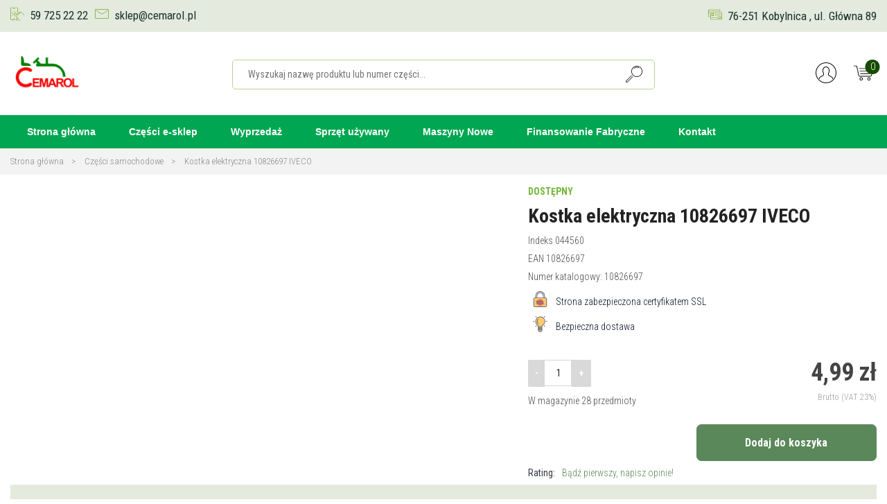

--- FILE ---
content_type: text/html; charset=utf-8
request_url: https://cemarol.pl/czesci-samochodowe/1304-kostka-elektryczna-10826697-iveco-10826697.html
body_size: 18015
content:
<!doctype html>
<html lang="pl-PL">

  <head>
    
      
  <meta charset="utf-8">


  <meta http-equiv="x-ua-compatible" content="ie=edge">



  <link rel="canonical" href="https://cemarol.pl/czesci-samochodowe/1304-kostka-elektryczna-10826697-iveco-10826697.html">

  <title>KOSTKA ELEKTRYCZNA</title>
  <meta name="description" content="KOSTKA ELEKTRYCZNA">
  <meta name="keywords" content="">
  <meta property="og:image" content="" >

        <link rel="canonical" href="https://cemarol.pl/czesci-samochodowe/1304-kostka-elektryczna-10826697-iveco-10826697.html">
  


    


  <meta name="viewport" content="width=device-width, initial-scale=1, maximum-scale=1">



  <link rel="icon" type="image/vnd.microsoft.icon" href="https://cemarol.pl/img/favicon.ico?1731275575">
  <link rel="shortcut icon" type="image/x-icon" href="https://cemarol.pl/img/favicon.ico?1731275575">
  <link rel="apple-touch-icon" sizes="120x120" href="/themes/cemarol/assets/img/fv/apple-touch-icon.png">
  <link rel="icon" type="image/png" sizes="32x32" href="/themes/cemarol/assets/img/fv/favicon-32x32.png">
  <link rel="icon" type="image/png" sizes="16x16" href="/themes/cemarol/assets/img/fv/favicon-16x16.png">
  <link rel="manifest" href="/themes/cemarol/assets/img/fv/site.webmanifest">
  <link rel="mask-icon" href="/themes/cemarol/assets/img/fv/safari-pinned-tab.svg" color="#5bbad5">
  <meta name="msapplication-TileColor" content="#da532c">
  <meta name="theme-color" content="#ffffff">



 <link rel="preconnect" href="https://fonts.googleapis.com">
<link rel="preconnect" href="https://fonts.gstatic.com" crossorigin>
<link href="https://fonts.googleapis.com/css2?family=Roboto+Condensed:wght@300;400;700&display=swap" rel="stylesheet">


  <link rel="stylesheet" href="https://maxcdn.bootstrapcdn.com/bootstrap/4.0.0/css/bootstrap.min.css" integrity="sha384-Gn5384xqQ1aoWXA+058RXPxPg6fy4IWvTNh0E263XmFcJlSAwiGgFAW/dAiS6JXm" crossorigin="anonymous">
  <link rel="stylesheet" type="text/css" href="https://cemarol.pl/themes/cemarol/assets/css/bootstrap-prestashop-ui-kit.css">
  <link rel="stylesheet" type="text/css" href="https://cemarol.pl/themes/cemarol/assets/css/font/all.min.css">
  <link rel="stylesheet" type="text/css" href="https://cemarol.pl/themes/cemarol/assets/css/owl.carousel.min.css">
  <link rel="stylesheet" type="text/css" href="https://cemarol.pl/themes/cemarol/assets/css/owl.theme.default.min.css">
  <link rel="stylesheet" type="text/css" href="/themes/cemarol/assets/bootstrap-touchspin/jquery.bootstrap-touchspin.css">

    <link rel="stylesheet" href="https://ruch-osm.sysadvisors.pl/widget.css" type="text/css" media="all">
  <link rel="stylesheet" href="https://cemarol.pl/modules/ruch/views/css/ruch.css" type="text/css" media="all">
  <link rel="stylesheet" href="https://cemarol.pl/themes/cemarol/assets/cache/theme-c6703520.css" type="text/css" media="all">





  

  <script type="text/javascript">
        var SCCconfig = {"gui_options":{"consent_modal":{"layout":"box","position":"bottom left","transition":"slide"},"settings_modal":{"layout":"box","position":"right","transition":"slide"}},"languages":{"pl":{"consent_modal":{"title":"\ud83c\udf6a U\u017cywamy ciasteczek!","description":"Cze\u015b\u0107, ta strona u\u017cywa wymaganych ciasteczek aby zapewni\u0107 poprawne dzia\u0142anie i ciasteczka trackingowe aby lepiej zrozumie\u0107 co Cie interesuje. To drugie b\u0119dzie dopiero po zaakceptowaniu. <button type=\"button\" data-cc=\"c-settings\" class=\"cc-link\">Pozw\u00f3l mi wybra\u0107<\/button>","primary_btn":{"text":"Zaakceptuj wszystko","role":"accept_all"},"secondary_btn":{"text":"Odrzu\u0107 wszystko","role":"accept_necessary"}},"settings_modal":{"title":"<img src=\"https:\/\/cemarol.pl\/img\/logo-1693565207.jpg\" alt=\"Logo\" loading=\"lazy\" style=\"margin-left: -4px; margin-bottom: -5px; height: 35px\">","save_settings_btn":"Zapisz ustawienia","accept_all_btn":"Zaakceptuj wszystko","close_btn_label":"Close","cookie_table_headers":[{"col1":"Cookie"},{"col2":"URL"},{"col3":"Exp."},{"col4":"Info"}],"blocks":[{"title":"U\u017cywanie ciasteczek","description":"U\u017cywamy plik\u00f3w cookie, aby zapewni\u0107 podstawowe funkcje witryny i ulepszy\u0107 korzystanie z niej. Mo\u017cesz wybra\u0107 dla ka\u017cdej kategorii opcj\u0119 w\u0142\u0105czenia\/wy\u0142\u0105czenia w dowolnym momencie. Aby uzyska\u0107 wi\u0119cej informacji na temat plik\u00f3w cookie i innych wra\u017cliwych danych, przeczytaj pe\u0142n\u0105 <a href=\"#\" class=\"cc-link\">polityk\u0119 prywatno\u015bci<\/a>"},{"title":"Wymagane ciasteczka","description":"Te ciasteczka s\u0105 wymagane do poprawnego dzia\u0142ania strony. Bez nich strona nie dzia\u0142a\u0142a by prawid\u0142owo.","toggle":{"value":"necessary","enabled":true,"readonly":true},"cookie_table":[{"col1":"^Prestashop-","col2":"cemarol.pl","col3":"20d","col4":"Sklep Plik cookie wymagany do dzia\u0142ania sklepu. Przechowuje informacje o statusie logowania, koszyku i procesie zam\u00f3wienia","is_regex":true},{"col1":"PHPSESSID","col2":"cemarol.pl","col3":"2y","col4":"Identyfikator sesji wymagany do dzia\u0142ania sklepu","is_regex":true}]},{"title":"Ciasteczka wydajno\u015bciowe i analityczne","description":"Te ciasteczka pozwalaj\u0105 stronie zapami\u0119ta\u0107 poprzednie wybory dokonane na stronie","toggle":{"value":"analytics","enabled":false,"readonly":false},"cookie_table":[{"col1":"^_ga","col2":"google.com","col3":"2y","col4":"D\u0142ugoterminowy identyfikator u\u017cywany do identyfikacji unikalnych u\u017cytkownik\u00f3w","is_regex":true},{"col1":"_gid","col2":"google.com","col3":"1d","col4":"Kr\u00f3tkoterminowy identyfikator u\u017cywany do identyfikacji unikalnych u\u017cytkownik\u00f3w"},{"col1":"_fbc","col2":"facebook.com","col3":"2y","col4":"Przechowuje warto\u015b\u0107 parametru fbclid","is_regex":true},{"col1":"_fbp","col2":"facebook.com","col3":"90d","col4":"Unikalny identyfikator u\u017cytkownika","is_regex":true}]},{"title":"Ciasteczka reklamowe i poprawiaj\u0105ce personalizacj\u0119 reklam","description":"Te ciasteczka zbieraj\u0105 informacj\u0119 o tym jak u\u017cywasz strony, jakie strony odwiedzi\u0142e\u015b oraz na jakie strony przeszed\u0142e\u015b dalej. Wszystkie dane s\u0105 anonimizowane i nie mog\u0105 by\u0107 u\u017cyte do identyfikacji u\u017cytkownika.","toggle":{"value":"targeting","enabled":false,"readonly":false},"cookie_table":[{"col1":"fr","col2":"facebook.com","col3":"90d","col4":"Facebook Remarketing","is_regex":true}]}],"reject_all_btn":"Odrzu\u0107 wszystko"}}}};
        var dpdpoland_ajax_uri = "\/modules\/dpdpoland\/dpdpoland.ajax.php";
        var dpdpoland_cart = 0;
        var dpdpoland_id_pudo_carrier = 51;
        var dpdpoland_id_pudo_cod_carrier = 52;
        var dpdpoland_token = "b29312f72ebcfe47325eb11945a0bd71a083eb5c";
        var prestashop = {"cart":{"products":[],"totals":{"total":{"type":"total","label":"Razem","amount":0,"value":"0,00\u00a0z\u0142"},"total_including_tax":{"type":"total","label":"Suma (brutto)","amount":0,"value":"0,00\u00a0z\u0142"},"total_excluding_tax":{"type":"total","label":"Suma (netto)","amount":0,"value":"0,00\u00a0z\u0142"}},"subtotals":{"products":{"type":"products","label":"Produkty","amount":0,"value":"0,00\u00a0z\u0142"},"discounts":null,"shipping":{"type":"shipping","label":"Wysy\u0142ka","amount":0,"value":""},"tax":null},"products_count":0,"summary_string":"0 sztuk","vouchers":{"allowed":1,"added":[]},"discounts":[],"minimalPurchase":0,"minimalPurchaseRequired":""},"currency":{"id":1,"name":"Z\u0142oty polski","iso_code":"PLN","iso_code_num":"985","sign":"z\u0142"},"customer":{"lastname":null,"firstname":null,"email":null,"birthday":null,"newsletter":null,"newsletter_date_add":null,"optin":null,"website":null,"company":null,"siret":null,"ape":null,"is_logged":false,"gender":{"type":null,"name":null},"addresses":[]},"language":{"name":"Polski (Polish)","iso_code":"pl","locale":"pl-PL","language_code":"pl","is_rtl":"0","date_format_lite":"Y-m-d","date_format_full":"Y-m-d H:i:s","id":1},"page":{"title":"","canonical":"https:\/\/cemarol.pl\/czesci-samochodowe\/1304-kostka-elektryczna-10826697-iveco-10826697.html","meta":{"title":"KOSTKA ELEKTRYCZNA","description":"KOSTKA ELEKTRYCZNA","keywords":"","robots":"index"},"page_name":"product","body_classes":{"lang-pl":true,"lang-rtl":false,"country-PL":true,"currency-PLN":true,"layout-full-width":true,"page-product":true,"tax-display-enabled":true,"product-id-1304":true,"product-Kostka elektryczna 10826697 IVECO":true,"product-id-category-2780780":true,"product-id-manufacturer-49":true,"product-id-supplier-0":true,"product-available-for-order":true},"admin_notifications":[]},"shop":{"name":"Cemarol.pl - cz\u0119\u015bci zamienne do maszyn rolniczych i ci\u0105gnik\u00f3w. - Cemarol.pl","logo":"https:\/\/cemarol.pl\/img\/logo-1731274795.jpg","stores_icon":"https:\/\/cemarol.pl\/img\/logo_stores.png","favicon":"https:\/\/cemarol.pl\/img\/favicon.ico"},"urls":{"base_url":"https:\/\/cemarol.pl\/","current_url":"https:\/\/cemarol.pl\/czesci-samochodowe\/1304-kostka-elektryczna-10826697-iveco-10826697.html","shop_domain_url":"https:\/\/cemarol.pl","img_ps_url":"https:\/\/cemarol.pl\/img\/","img_cat_url":"https:\/\/cemarol.pl\/img\/c\/","img_lang_url":"https:\/\/cemarol.pl\/img\/l\/","img_prod_url":"https:\/\/cemarol.pl\/img\/p\/","img_manu_url":"https:\/\/cemarol.pl\/img\/m\/","img_sup_url":"https:\/\/cemarol.pl\/img\/su\/","img_ship_url":"https:\/\/cemarol.pl\/img\/s\/","img_store_url":"https:\/\/cemarol.pl\/img\/st\/","img_col_url":"https:\/\/cemarol.pl\/img\/co\/","img_url":"https:\/\/cemarol.pl\/themes\/cemarol\/assets\/img\/","css_url":"https:\/\/cemarol.pl\/themes\/cemarol\/assets\/css\/","js_url":"https:\/\/cemarol.pl\/themes\/cemarol\/assets\/js\/","pic_url":"https:\/\/cemarol.pl\/upload\/","pages":{"address":"https:\/\/cemarol.pl\/adres","addresses":"https:\/\/cemarol.pl\/adresy","authentication":"https:\/\/cemarol.pl\/logowanie","cart":"https:\/\/cemarol.pl\/koszyk","category":"https:\/\/cemarol.pl\/index.php?controller=category","cms":"https:\/\/cemarol.pl\/index.php?controller=cms","contact":"https:\/\/cemarol.pl\/kontakt","discount":"https:\/\/cemarol.pl\/rabaty","guest_tracking":"https:\/\/cemarol.pl\/sledzenie-zamowien-gosci","history":"https:\/\/cemarol.pl\/historia-zamowien","identity":"https:\/\/cemarol.pl\/dane-osobiste","index":"https:\/\/cemarol.pl\/","my_account":"https:\/\/cemarol.pl\/moje-konto","order_confirmation":"https:\/\/cemarol.pl\/potwierdzenie-zamowienia","order_detail":"https:\/\/cemarol.pl\/index.php?controller=order-detail","order_follow":"https:\/\/cemarol.pl\/sledzenie-zamowienia","order":"https:\/\/cemarol.pl\/index.php?controller=order","order_return":"https:\/\/cemarol.pl\/index.php?controller=order-return","order_slip":"https:\/\/cemarol.pl\/potwierdzenie-zwrotu","pagenotfound":"https:\/\/cemarol.pl\/nie-znaleziono-strony","password":"https:\/\/cemarol.pl\/odzyskiwanie-hasla","pdf_invoice":"https:\/\/cemarol.pl\/index.php?controller=pdf-invoice","pdf_order_return":"https:\/\/cemarol.pl\/index.php?controller=pdf-order-return","pdf_order_slip":"https:\/\/cemarol.pl\/index.php?controller=pdf-order-slip","prices_drop":"https:\/\/cemarol.pl\/promocje","product":"https:\/\/cemarol.pl\/index.php?controller=product","search":"https:\/\/cemarol.pl\/szukaj","sitemap":"https:\/\/cemarol.pl\/Mapa strony","stores":"https:\/\/cemarol.pl\/nasze-sklepy","supplier":"https:\/\/cemarol.pl\/dostawcy","register":"https:\/\/cemarol.pl\/logowanie?create_account=1","order_login":"https:\/\/cemarol.pl\/index.php?controller=order&login=1"},"alternative_langs":[],"theme_assets":"\/themes\/cemarol\/assets\/","actions":{"logout":"https:\/\/cemarol.pl\/?mylogout="},"no_picture_image":{"bySize":{"cart_default":{"url":"https:\/\/cemarol.pl\/img\/p\/pl-default-cart_default.jpg","width":80,"height":80},"small_default":{"url":"https:\/\/cemarol.pl\/img\/p\/pl-default-small_default.jpg","width":125,"height":125},"home_default":{"url":"https:\/\/cemarol.pl\/img\/p\/pl-default-home_default.jpg","width":250,"height":250},"large_default":{"url":"https:\/\/cemarol.pl\/img\/p\/pl-default-large_default.jpg","width":500,"height":500},"medium_default":{"url":"https:\/\/cemarol.pl\/img\/p\/pl-default-medium_default.jpg","width":600,"height":600},"large_product":{"url":"https:\/\/cemarol.pl\/img\/p\/pl-default-large_product.jpg","width":1800,"height":1800}},"small":{"url":"https:\/\/cemarol.pl\/img\/p\/pl-default-cart_default.jpg","width":80,"height":80},"medium":{"url":"https:\/\/cemarol.pl\/img\/p\/pl-default-large_default.jpg","width":500,"height":500},"large":{"url":"https:\/\/cemarol.pl\/img\/p\/pl-default-large_product.jpg","width":1800,"height":1800},"legend":""}},"configuration":{"display_taxes_label":true,"display_prices_tax_incl":true,"is_catalog":false,"show_prices":true,"opt_in":{"partner":false},"quantity_discount":{"type":"price","label":"Cena jednostkowa"},"voucher_enabled":1,"return_enabled":0},"field_required":[],"breadcrumb":{"links":[{"title":"Strona g\u0142\u00f3wna","url":"https:\/\/cemarol.pl\/"},{"title":"Cz\u0119\u015bci samochodowe","url":"https:\/\/cemarol.pl\/2780780-czesci-samochodowe"},{"title":"Kostka elektryczna 10826697 IVECO","url":"https:\/\/cemarol.pl\/czesci-samochodowe\/1304-kostka-elektryczna-10826697-iveco-10826697.html"}],"count":3},"link":{"protocol_link":"https:\/\/","protocol_content":"https:\/\/"},"time":1768920930,"static_token":"a51cb74fe04f7b55cd7f19c0fa6b2b31","token":"fa0a7aed19fa5bc1e0e14567d62de490","debug":false};
        var prestashopFacebookAjaxController = "https:\/\/cemarol.pl\/module\/ps_facebook\/Ajax";
        var psemailsubscription_subscription = "https:\/\/cemarol.pl\/module\/ps_emailsubscription\/subscription";
        var pshow_loaded_module_pshowimporter = "PShow Importer";
        var psr_icon_color = "#F19D76";
      </script>
 
 <script src="https://code.jquery.com/jquery-3.2.1.slim.min.js" integrity="sha384-KJ3o2DKtIkvYIK3UENzmM7KCkRr/rE9/Qpg6aAZGJwFDMVNA/GpGFF93hXpG5KkN" crossorigin="anonymous"></script>
  <script src="https://cdnjs.cloudflare.com/ajax/libs/popper.js/1.12.9/umd/popper.min.js" integrity="sha384-ApNbgh9B+Y1QKtv3Rn7W3mgPxhU9K/ScQsAP7hUibX39j7fakFPskvXusvfa0b4Q" crossorigin="anonymous"></script>
  <script src="https://maxcdn.bootstrapcdn.com/bootstrap/4.0.0/js/bootstrap.min.js" integrity="sha384-JZR6Spejh4U02d8jOt6vLEHfe/JQGiRRSQQxSfFWpi1MquVdAyjUar5+76PVCmYl" crossorigin="anonymous"></script>
  <script src="/themes/cemarol/assets/_dev/prestashop-ui-kit/dist/js/prestashop-ui-kit.js"></script>
  <script src="/themes/cemarol/assets/bootstrap-touchspin/jquery.bootstrap-touchspin.js"></script>
 


    <link rel="prefetch" href="https://www.paypal.com/sdk/js?client-id=AXjYFXWyb4xJCErTUDiFkzL0Ulnn-bMm4fal4G-1nQXQ1ZQxp06fOuE7naKUXGkq2TZpYSiI9xXbs4eo&amp;merchant-id=0&amp;currency=PLN&amp;intent=capture&amp;commit=false&amp;vault=false&amp;integration-date=2022-14-06&amp;locale=pl_PL&amp;enable-funding=blik,p24,paylater&amp;components=marks,funding-eligibility,payment-fields" as="script">
<style type="text/css">
    .lg-backdrop{
        z-index: 10400;
                    background-color: #000000;
            }
    .lg-outer{
        z-index: 10500;
    }
    .lg-toolbar .lg-icon{
                    color: #999999;
            }
    .lg-toolbar .lg-icon:hover{
                    color: #999999;
            }
    .lg-sub-html, .lg-toolbar{
                    background-color: rgba(0,0,0,0.45);
            }
    .lg-actions .lg-next, .lg-actions .lg-prev{
                    background-color: rgba(0,0,0,0.45);
                            color: #999999;
            }
    .lg-actions .lg-next:hover, .lg-actions .lg-prev:hover{
                    background-color: rgba(0,0,0,0.45);
                            color: #FFFFFF;
            }
    .lg-outer .lg-thumb-outer{
                    background-color: #0D0A0A;
            }
    .lg-outer .lg-toogle-thumb{
                    color: #999999;
                            background-color: #0D0A0A;
            }
    .lg-outer .lg-toogle-thumb:hover, .lg-outer.lg-dropdown-active #lg-share{
                    color: #999999;
            }
    .lg-outer .lg-thumb-item.active, .lg-outer .lg-thumb-item:hover{
                    border-color: #a90707;
            }
            .lg-outer.lg-pull-caption-up.lg-thumb-open .lg-sub-html{
            bottom: 118px;
        }
                .magnify > .magnify-lens {
            width: 200px;
            height: 200px;
        }
                .arlg-pager-controls{
        position: relative;
    }
    .arlg-pager-controls .arlg-pager-prev,
    .arlg-pager-controls .arlg-pager-next{
        width: 24px;
        height: 32px;
        padding: 0;
        margin: 0;
        border: 0;
        position: absolute;
        top: -59px;
        color: #232323;
        opacity: 0.7;
        transition: 0.2s all;
        z-index: 100;
    }
    .arlg-pager-controls .arlg-pager-prev:hover,
    .arlg-pager-controls .arlg-pager-next:hover{
        opacity: 0.9;
    }
    .arlg-pager-controls .arlg-pager-prev{
        left: -24px;
        right: auto;
        background: url('/modules/arlg/views/img/prev.svg') 50% 50% no-repeat scroll rgba(255, 255, 255, 0.6);
    }
    .arlg-pager-controls .arlg-pager-next{
        right: -24px;
        left: auto;
        background: url('/modules/arlg/views/img/next.svg') 50% 50% no-repeat scroll rgba(255, 255, 255, 0.6);
    }
    .arlg-pager-controls.active .arlg-pager-prev{
        left: 0;
    }
    .arlg-pager-controls.active .arlg-pager-next{
        right: 0;
    }
        .quickview-modal .product-cover,
    .quickview-modal .js-qv-mask,
    .quickview .product-cover,
    .quickview .js-qv-mask{
        display: block;
    }
    </style>
<script type="text/javascript">
    var arlgMagnify = false;
    var arlgWidth = 500;
    var arlgHeight = 500;
    var arlgGalleryConfig = {
                    thumbnail: true,
            showThumbByDefault: true,
            animateThumb: true,
                loop: true,
        closable: true,
        escKey: true,
        keyPress: true,
        controls: true,
        slideEndAnimatoin: false,
        hideControlOnEnd: false,
        mousewheel: true,
        preload: 1,
        download: false,
        counter: true,
        enableDrag: true,
        enableSwipe: true,
                    pause: 3000,
            progressBar: true,
                thumbWidth: 125,
        thumbContHeight: 145
    };
    var arlgVertical = false;
    var arlgZoomSL = false;
        var arlgSliderConfig = {
        enableDrag: false,
                    prevHtml: '<svg role="img" xmlns="http://www.w3.org/2000/svg" viewBox="0 0 256 512"><path fill="currentColor" d="M238.475 475.535l7.071-7.07c4.686-4.686 4.686-12.284 0-16.971L50.053 256 245.546 60.506c4.686-4.686 4.686-12.284 0-16.971l-7.071-7.07c-4.686-4.686-12.284-4.686-16.97 0L10.454 247.515c-4.686 4.686-4.686 12.284 0 16.971l211.051 211.05c4.686 4.686 12.284 4.686 16.97-.001z" class=""></path></svg>',
            nextHtml: '<svg role="img" xmlns="http://www.w3.org/2000/svg" viewBox="0 0 256 512"><path fill="currentColor" d="M17.525 36.465l-7.071 7.07c-4.686 4.686-4.686 12.284 0 16.971L205.947 256 10.454 451.494c-4.686 4.686-4.686 12.284 0 16.971l7.071 7.07c4.686 4.686 12.284 4.686 16.97 0l211.051-211.05c4.686-4.686 4.686-12.284 0-16.971L34.495 36.465c-4.686-4.687-12.284-4.687-16.97 0z" class=""></path></svg>',
                item: 1,
        loop: true,
                slideMargin: 0,
        thumbItem: 5,
        item: 1,
        controls: true,
        gallery: true,
        pager: true,
        thumbImageWidth: 250,
        thumbImageHeight: 250,
                onAfterSlide: function(el) {
            arlg.setCurrentPagerPos(el.getCurrentSlideCount()-2);
            if (arlgMagnify && arlgZoomSL){
                $('#lightSlider .lslide.active img').imagezoomsl(arLgZoomSLOptions);
            }
        },
        onSliderLoad: function(el) {
            $('.product-cover').addClass('hidden');
            $('.lSSlideOuter').addClass('active');
            var config = JSON.parse(JSON.stringify(arlgGalleryConfig));
            config.selector = '#lightSlider .lslide';
            el.lightGallery(config);
                        if (arlg.coverIndex) {
                arlg.lightSlider.goToSlide(arlg.coverIndex + 1);
            }
            if (arlgMagnify && arlgZoomSL){
                $('#lightSlider .lslide.active img').imagezoomsl(arLgZoomSLOptions);
            }
        }
    };
    function arLgInit(){
                    $('.images-container li').each(function(index){
                var img = $(this).find('img');
                $(img).parent().attr('data-src', img.attr('data-image-large-src'));
            });
            var arlgMainImg = $('.product-cover').find('[data-toggle="modal"]');
            arlgMainImg.removeAttr('data-toggle').removeAttr('data-target').addClass('arlg-main-container');
            $(document).on('click', '.arlg-main-container', function(){
                $('.images-container .selected').trigger('click');
            });
            $(document).on('click', '.js-qv-product-cover', function(){
                $('.images-container .selected').trigger('click');
            });
                        $('.images-container li').hover(function(){
                $('.images-container li .selected').removeClass('selected');
                $(this).find('img').addClass('selected');
                var imgSrc = $(this).find('img').attr('data-image-large-src');
                $('.arlg-main-container').parent().find('img').attr('src', imgSrc).attr('data-magnify-src', imgSrc);
                if (arlgMagnify){
                                            $('.product-cover img').magnify();
                                    }
            });
            if (arlgMagnify){
                arlgMainImg.hide();
                $('.product-cover img').attr('data-magnify-src', $('.product-cover img').attr('src'));
                                    $('.product-cover img').magnify();
                                
            }
                $('.images-container .fancybox').removeClass('fancybox');
            };
    window.addEventListener('load', function(){
        $('body').on('click', '.tracker', function(){
            $('.lightSlider .lslide.active').click();
        });
                    prestashop.on('updatedProduct', function(resp){
                arLgInit();
            });
                        arLgInit();
            });
    
    </script><style>
:root {
  --scc-color: #2d4156;
  --scc-color-hov: #1d2e38;
}
</style>
  <script async src="https://www.googletagmanager.com/gtag/js?id=G-GD6LFGV0XJ"></script>
  <script>
    window.dataLayer = window.dataLayer || [];
    function gtag(){dataLayer.push(arguments);}
    gtag('js', new Date());
    gtag(
      'config',
      'G-GD6LFGV0XJ',
      {
        'debug_mode':false
                              }
    );
  </script>

 <!-- Orlen-hookHeader product -->







    
  <meta property="og:type" content="product">
  <meta property="og:url" content="https://cemarol.pl/czesci-samochodowe/1304-kostka-elektryczna-10826697-iveco-10826697.html">
  <meta property="og:title" content="KOSTKA ELEKTRYCZNA">
  <meta property="og:site_name" content="Cemarol.pl - części zamienne do maszyn rolniczych i ciągników. - Cemarol.pl">
  <meta property="og:description" content="KOSTKA ELEKTRYCZNA">
  <meta property="og:image" content="">
  <meta property="product:pretax_price:amount" content="4.056911">
  <meta property="product:pretax_price:currency" content="PLN">
  <meta property="product:price:amount" content="4.99">
  <meta property="product:price:currency" content="PLN">
  <meta itemprop="gtin13" content="10826697"/>

  
  </head>

  <body id="product" class="lang-pl country-pl currency-pln layout-full-width page-product tax-display-enabled product-id-1304 product-kostka-elektryczna-10826697-iveco product-id-category-2780780 product-id-manufacturer-49 product-id-supplier-0 product-available-for-order lang-other-">

    
      
    

    <header id="header">
      
        
<div class="top-nav">
  <div class="container-fluid">
    <div class="row top-nav-sz">
      <div class="col-12 col-12 col-md-6 top-nav11">
        <ul>
          <li><a href="tel:59 725 22 22"><div><img src="/themes/cemarol/assets/img/v3/phone.svg" alt="telefon"></div>59 725 22 22</a></li>
          <li><a href="mailto:sklep@cemarol.pl"><div><img src="/themes/cemarol/assets/img/v3/mail.svg" alt="mail"></div> sklep@cemarol.pl</a></li>
        </ul>
      </div>
      
      <div class="d-none d-md-block col-md-6 top-nav13">
        <div class="top-nav12">
          <ul>
            <li><a href="https://goo.gl/maps/pe4eZCfRFfSxZYMx7" target="_blank"><div><img src="/themes/cemarol/assets/img/v3/location.svg" alt="mail"></div>76-251 Kobylnica , ul. Główna 89 </a></li>
          </ul>
        </div>
      </div>
    </div>
  </div>
</div>

<div class="nav2">
  <div class="container-fluid">
    <div class="row nav2-sz">
      <div class="d-none d-md-block col-md-3 col-lg-3 nav21">
        
          <a class="logo" href="https://cemarol.pl/" title="Cemarol.pl - części zamienne do maszyn rolniczych i ciągników. - Cemarol.pl">
            <img src="https://cemarol.pl/img/logo-1731274795.jpg" alt="Cemarol.pl - części zamienne do maszyn rolniczych i ciągników. - Cemarol.pl">
          </a>
        
      </div>
      <div class="col-12 col-md-5 col-lg-6 nav22">
        <div class="d-none d-md-block">
          
            <div id="search_widget" data-search-controller-url="//cemarol.pl/szukaj">
	<form method="get" action="//cemarol.pl/szukaj">
		<input type="hidden" name="controller" value="search">
		<input type="text" name="s" value="" placeholder="Wyszukaj nazwę produktu lub numer części..." class="search-place">
		<button type="submit">
			<img src="/themes/cemarol/assets/img/v2/search.svg" alt="search">
		</button>
	</form>
</div>

          
        </div>
        <div class="d-block d-md-none header-menu-mobile">
              <div id="block_top_menu" class="sf-contener clearfix col-lg-12">
        <div class="col-12 d-md-none">
            
                <div id="search_widget" data-search-controller-url="//cemarol.pl/szukaj">
	<form method="get" action="//cemarol.pl/szukaj">
		<input type="hidden" name="controller" value="search">
		<input type="text" name="s" value="" placeholder="Wyszukaj nazwę produktu lub numer części..." class="search-place">
		<button type="submit">
			<img src="/themes/cemarol/assets/img/v2/search.svg" alt="search">
		</button>
	</form>
</div>

            
        </div>
        <div class="cat-title"></div>
        <ul class="sf-menu clearfix menu-content">
            <div class="col-12 d-md-none logo-cat">
                
                    <a class="logo" href="https://cemarol.pl/" title="Cemarol.pl - części zamienne do maszyn rolniczych i ciągników. - Cemarol.pl">
                        <img src="https://cemarol.pl/img/logo-1731274795.jpg" alt="Cemarol.pl - części zamienne do maszyn rolniczych i ciągników. - Cemarol.pl">
                    </a>
                
            </div>
            <li><a href="https://cemarol.pl/" title="Strona gł&oacute;wna">Strona gł&oacute;wna</a></li>
<li><a href="https://cemarol.pl/2-strona-glowna" title="Części e-sklep">Części e-sklep</a></li>
<li><a href="https://cemarol.pl/2780776-wyprzedaz" title="Wyprzedaż">Wyprzedaż</a></li>
<li><a href="https://cemarol.pl/2780778-m-sprzet-uzywany" title="Sprzęt używany">Sprzęt używany</a></li>
<li><a href="https://www.cemarol.com.pl/" title="Maszyny Nowe">Maszyny Nowe</a></li>
<li><a href="https://cemarol.pl/aktualnosci/news/finansowanie-fabryczne-kubota" title="Finansowanie Fabryczne">Finansowanie Fabryczne</a></li>
<li><a href="https://cemarol.pl/kontakt" title="Kontakt">Kontakt</a></li>

            <div class="social-media-mobile d-block d-md-none">
                <ul>
                    <li><a href="https://www.facebook.com/CemarolSpZoo/" target="_blank"><img src="/themes/cemarol/assets/img/v3/facebook.svg" alt="fb"></a></li>
                    <li><a href="https://www.instagram.com/cemarolspzoo/" target="_blank"><img src="/themes/cemarol/assets/img/v3/instagram.svg" alt="in"></a></li>
                </ul>
            </div>
        </ul>

    </div>


        </div>
      </div>
      <div class="col-5 d-md-none nav21">
        
          <a class="logo" href="https://cemarol.pl/" title="Cemarol.pl - części zamienne do maszyn rolniczych i ciągników. - Cemarol.pl">
            <img src="https://cemarol.pl/img/logo-1731274795.jpg" alt="Cemarol.pl - części zamienne do maszyn rolniczych i ciągników. - Cemarol.pl">
          </a>
        
      </div>
      <div class="col-7 col-md-4 col-lg-3 nav23">
        <div class="nav23-sz">
          <div id="blockcart-wrapper">
  <div class="blockcart cart-preview" data-refresh-url="//cemarol.pl/module/ps_shoppingcart/ajax">
    <div class="header">
      <a rel="nofollow" href="//cemarol.pl/koszyk?action=show" class="cart-link">
        <span><img src="/themes/cemarol/assets/img/v2/cart.svg" alt="cart"></i><span class="count-top">0</span></span>
      </a>
    </div>
      </div>
</div>
<div id="desktop_user_info">
  <div class="user-info">
          <a
        href="https://cemarol.pl/moje-konto"
        class="text-body"
        title="Zaloguj się do swojego konta klienta"
        rel="nofollow"
      >
        <img src="/themes/cemarol/assets/img/v2/user.svg" alt="user">
      </a>
      </div>
</div>

        </div>
      </div>
    </div>
  </div>
</div>


  <div class="d-none d-md-block header-menu-c">
    <div class="container-fluid">      
      <div class="header-menu">
        <div class="row header-menu-sz">
          <div class="col-12 header-menu11">
                <div id="block_top_menu" class="sf-contener clearfix col-lg-12">
        <div class="col-12 d-md-none">
            
                <div id="search_widget" data-search-controller-url="//cemarol.pl/szukaj">
	<form method="get" action="//cemarol.pl/szukaj">
		<input type="hidden" name="controller" value="search">
		<input type="text" name="s" value="" placeholder="Wyszukaj nazwę produktu lub numer części..." class="search-place">
		<button type="submit">
			<img src="/themes/cemarol/assets/img/v2/search.svg" alt="search">
		</button>
	</form>
</div>

            
        </div>
        <div class="cat-title"></div>
        <ul class="sf-menu clearfix menu-content">
            <div class="col-12 d-md-none logo-cat">
                
                    <a class="logo" href="https://cemarol.pl/" title="Cemarol.pl - części zamienne do maszyn rolniczych i ciągników. - Cemarol.pl">
                        <img src="https://cemarol.pl/img/logo-1731274795.jpg" alt="Cemarol.pl - części zamienne do maszyn rolniczych i ciągników. - Cemarol.pl">
                    </a>
                
            </div>
            <li><a href="https://cemarol.pl/" title="Strona gł&oacute;wna">Strona gł&oacute;wna</a></li>
<li><a href="https://cemarol.pl/2-strona-glowna" title="Części e-sklep">Części e-sklep</a></li>
<li><a href="https://cemarol.pl/2780776-wyprzedaz" title="Wyprzedaż">Wyprzedaż</a></li>
<li><a href="https://cemarol.pl/2780778-m-sprzet-uzywany" title="Sprzęt używany">Sprzęt używany</a></li>
<li><a href="https://www.cemarol.com.pl/" title="Maszyny Nowe">Maszyny Nowe</a></li>
<li><a href="https://cemarol.pl/aktualnosci/news/finansowanie-fabryczne-kubota" title="Finansowanie Fabryczne">Finansowanie Fabryczne</a></li>
<li><a href="https://cemarol.pl/kontakt" title="Kontakt">Kontakt</a></li>

            <div class="social-media-mobile d-block d-md-none">
                <ul>
                    <li><a href="https://www.facebook.com/CemarolSpZoo/" target="_blank"><img src="/themes/cemarol/assets/img/v3/facebook.svg" alt="fb"></a></li>
                    <li><a href="https://www.instagram.com/cemarolspzoo/" target="_blank"><img src="/themes/cemarol/assets/img/v3/instagram.svg" alt="in"></a></li>
                </ul>
            </div>
        </ul>

    </div>


          </div>
        </div>
      </div>
    </div>
  </div>





  <div class="nav-breadcrumbList">
  <div class="container-fluid">
    <div class="row nav-breadcrumbList-sz">
      <div class="col-12">
        <nav data-depth="3">
          <ol itemscope itemtype="http://schema.org/BreadcrumbList">
            
                              
                  <li itemprop="itemListElement" itemscope itemtype="https://schema.org/ListItem">
                                          <a itemprop="item" href="https://cemarol.pl/"><span itemprop="name">Strona główna</span></a>
                                        <meta itemprop="position" content="1">
                  </li>
                
                              
                  <li itemprop="itemListElement" itemscope itemtype="https://schema.org/ListItem">
                                          <a itemprop="item" href="https://cemarol.pl/2780780-czesci-samochodowe"><span itemprop="name">Części samochodowe</span></a>
                                        <meta itemprop="position" content="2">
                  </li>
                
                              
                  <li itemprop="itemListElement" itemscope itemtype="https://schema.org/ListItem">
                                          <span itemprop="name">Kostka elektryczna 10826697 IVECO</span>
                                        <meta itemprop="position" content="3">
                  </li>
                
                          
          </ol>
        </nav>
      </div>
    </div>
  </div>
</div>


      
    </header>

    
      

  
  
  
  
        

    
                  <div class="main-content ">
        <div class="container-fluid">
          <div class="row">
            

            
            
  <div id="content-wrapper" class="col-12">

    
    

  <section id="main" itemscope itemtype="https://schema.org/Product" class="page-category-all">
    <div class="row">
      <div class="col-md-12 col-lg-7 page-product1">
        <div class="page-product1-sz">
          
            
              
                <div class="images-container">
  
    <div class="product-cover3">
      <div class="product-desc-quantity">
          
                          <span class="availability-list availability-list-in-stock">Dostępny</span>
                       
        </div>
    </div>
  
  </div>

<style type="text/css">
    .lSAction > a{
                            color: #787878 !important;
            }
    .lSAction > a:hover{
                            color: #232323 !important;
            }
    .lSSlideOuter .lSPager.lSGallery li{
        border-width: 0px;
                border-style: solid;
    }
    .lSSlideOuter .lSPager.lSGallery li.active{
        border-width: 3px;
                    border-color: #2fb5d2;
                border-style: solid;
    }
</style>
<script>
    if (typeof arlg === 'undefined'){
        window.addEventListener('load', function(){
            arlgUpdateImages();
        });
    }else{
        arlgUpdateImages();
    }
    
    function arlgUpdateImages() {
        arlg.coverIndex = 0;
        arlg.images = [];
                                    arlg.displayCaption = true;
                arlg.video = 0;
        arlg.buildSlider();
    }
</script>




              
            
          
        </div>
      </div>
      <div class="col-12 col-lg-5 page-product3">
        <div class="row page-product3-sz">
          <div class="col-12 page-product3-availability">
                          <span class="availability">Dostępny</span>                      </div>
          <div class="col-12 product-title">
            
              
                <h1 itemprop="name">Kostka elektryczna 10826697 IVECO</h1>
              
            
          </div>
          <div class="col-12 product-sku">
                        <div class="product-reference">
              <label class="label">Indeks </label>
              <span itemprop="sku">044560</span>
            </div>
                          
             <div class="product-ean13"> <label class="label">EAN </label> <span itemprop="gtin">10826697</span> </div>              <div class="product-mpn">Numer katalogowy:
              
                10826697
              
            </div>
          </div>
          <div class="col-12 product-reassurance">
            <div id="block-reassurance">
              <ul>
                <li>
                  <div class="photos">
                    <img src="/themes/cemarol/assets/img/v3/usp-secure.svg" alt="bezpieczeństwo" />
                  </div>
                  <div class="text">
                                        <p>Strona zabezpieczona certyfikatem SSL</p>
                  </div>
                </li>
                <li>
                  <div class="photos">
                    <img src="/themes/cemarol/assets/img/v3/usp-ico2.svg" alt="bezpieczeństwo" />
                  </div>
                  <div class="text">
                                        <p>Bezpieczna dostawa</p>
                  </div>
                </li>
                                  
                  
                                                                                        </ul>
            </div>
          </div>
          <div class="col-12 page-product3-cart">
            <div class="page-product-cart">
              <div class="product-actions">
                
                  <form action="https://cemarol.pl/koszyk" method="post" id="add-to-cart-or-refresh">
                    <input type="hidden" name="token" value="a51cb74fe04f7b55cd7f19c0fa6b2b31">
                    <input type="hidden" name="id_product" value="1304" id="product_page_product_id">
                    <input type="hidden" name="id_customization" value="0" id="product_customization_id">
                    
                      <div class="product-variants">
  </div>
                    

                    
                      <div class="product-add-to-cart">
  
    
      <div id="product-availability">
                  <div class="product-quantity">
            <div id="quantity_wanted2" content="1" style="display: none;">1</div>
            <div class="qty">
              <input
                type=""
                name="qty"
                id="quantity_wanted"
                value="1"
                class="input-group"
                min="1"
                aria-label="Ilość"
                              >
            </div>
            
                          <div class="product-quantities">
                <label class="label">W magazynie</label>
                <span data-stock="28" data-allow-oosp="0">28 przedmioty</span>
              </div>
                      
          </div>

              

    <div class="page-product-price">
      <div class="price-desc">
        
            

  
    <div class="product-price "  itemprop="offers" itemscope itemtype="https://schema.org/Offer">
      <meta itemprop="url" content="https://cemarol.pl/czesci-samochodowe/1304-kostka-elektryczna-10826697-iveco-10826697.html" />
     
      <div class="price-santander" content="4.990001" style="display: none;">4.990001</div>
      <link itemprop="availability" href="https://schema.org/InStock"/>
      <meta itemprop="priceCurrency" content="PLN">
      <meta itemprop="price" content="4.00" />
       <meta itemprop="priceValidUntil" content="2027-01-20">

      
              
      <div class="current-price">

        <span class="current-price-display price">4,99 zł</span>
      </div>

      
              
    </div>
  

  
        

  
      

  
      

  
    <div class="taxex-price">

              Brutto (VAT 23%)
          </div>

  </div>
        
      </div>
    </div>
    

            <div class="add add-to-cart-button">
      <button
        class="btn btn-primary add-to-cart btn-lg btn-block btn-add-to-cart js-add-to-cart"
        data-button-action="add-to-cart"
        type="submit"
              >
       <span class="btn-add-to-cart__spinner" role="status" aria-hidden="true"></span>
        Dodaj do koszyka
      </button>
    </div>
    
          
    
  
  
      <div id="product-availability">
        
                  

              </div>
    
</div>
                    
                    
                    
                                          

                    
                                          

                    
                                              <input class="product-refresh ps-hidden-by-js" name="refresh" type="submit" value="Odśwież">
                                          
                  </form>

                
                   
              </div>
              

              <div class="page-product-information">
                
                  <div class="product-additional-info">
  <div id="revws-product-buttons">
  <b>Rating:</b>
            <a class="revws-product-buttons-link" href="#idTabRevws" data-revws-create-trigger="1304">
        Bądź pierwszy, napisz opinie!
      </a>
      </div>

</div>
                
                
                                  
              </div>
            </div>
          </div>
        </div>
      </div>
    </div>
  </section>
</div>
</div>
</div>

  <div class="main-content page-category-all">
    <div class="container-fluid">
      <div class="row">
        <div class="col-12 page-product5">
            <ul class="nav" id="pills-tab" role="tablist">
              <li class="nav-item">
                <a class="nav-link active" id="pills-sz-description" data-toggle="pill" href="#pills-description" role="tab" aria-controls="pills-description" aria-selected="true">Opis</a>
              </li>
              <li class="nav-item">
                <a class="nav-link" id="pills-sz-manufacturer" data-toggle="pill" href="#pills-manufacturer" role="tab" aria-controls="pills-manufacturer" aria-selected="false">O marce</a>
              </li>
              <li class="nav-item">
                <a class="nav-link" id="pills-sz-opinions" data-toggle="pill" href="#pills-opinions" role="tab" aria-controls="pills-opinions" aria-selected="false">Opinie</a>
              </li>
            </ul>
            <div id="pills-tabContent">
              <div class="tab-pane fade show active" id="pills-description" role="tabpanel" aria-labelledby="pills-sz-description">
                <div class="desc-sz" itemprop="description">
                  
                                          <div class="page-product4-specification" id="specification">
                        
                          <div id="product-details" data-product="{&quot;id_shop_default&quot;:&quot;1&quot;,&quot;id_manufacturer&quot;:&quot;49&quot;,&quot;id_supplier&quot;:&quot;0&quot;,&quot;reference&quot;:&quot;044560&quot;,&quot;is_virtual&quot;:&quot;0&quot;,&quot;delivery_in_stock&quot;:&quot;&quot;,&quot;delivery_out_stock&quot;:&quot;&quot;,&quot;id_category_default&quot;:&quot;2780780&quot;,&quot;on_sale&quot;:&quot;0&quot;,&quot;online_only&quot;:&quot;0&quot;,&quot;ecotax&quot;:0,&quot;minimal_quantity&quot;:&quot;1&quot;,&quot;low_stock_threshold&quot;:null,&quot;low_stock_alert&quot;:&quot;0&quot;,&quot;price&quot;:&quot;4,99\u00a0z\u0142&quot;,&quot;unity&quot;:&quot;&quot;,&quot;unit_price_ratio&quot;:&quot;0.000000&quot;,&quot;additional_shipping_cost&quot;:&quot;0.000000&quot;,&quot;customizable&quot;:&quot;0&quot;,&quot;text_fields&quot;:&quot;0&quot;,&quot;uploadable_files&quot;:&quot;0&quot;,&quot;redirect_type&quot;:&quot;404&quot;,&quot;id_type_redirected&quot;:&quot;0&quot;,&quot;available_for_order&quot;:&quot;1&quot;,&quot;available_date&quot;:&quot;0000-00-00&quot;,&quot;show_condition&quot;:&quot;0&quot;,&quot;condition&quot;:&quot;new&quot;,&quot;show_price&quot;:&quot;1&quot;,&quot;indexed&quot;:&quot;1&quot;,&quot;visibility&quot;:&quot;both&quot;,&quot;cache_default_attribute&quot;:&quot;0&quot;,&quot;advanced_stock_management&quot;:&quot;0&quot;,&quot;date_add&quot;:&quot;2024-03-08 11:08:58&quot;,&quot;date_upd&quot;:&quot;2025-03-04 23:53:12&quot;,&quot;pack_stock_type&quot;:&quot;3&quot;,&quot;meta_description&quot;:&quot;KOSTKA ELEKTRYCZNA&quot;,&quot;meta_keywords&quot;:&quot;&quot;,&quot;meta_title&quot;:&quot;KOSTKA ELEKTRYCZNA&quot;,&quot;link_rewrite&quot;:&quot;kostka-elektryczna-10826697-iveco&quot;,&quot;name&quot;:&quot;Kostka elektryczna 10826697 IVECO&quot;,&quot;description&quot;:&quot;Kostka elektryczna 10826697 IVECO&quot;,&quot;description_short&quot;:&quot;10826697&quot;,&quot;available_now&quot;:&quot;&quot;,&quot;available_later&quot;:&quot;&quot;,&quot;id&quot;:1304,&quot;id_product&quot;:1304,&quot;out_of_stock&quot;:2,&quot;new&quot;:0,&quot;id_product_attribute&quot;:&quot;0&quot;,&quot;quantity_wanted&quot;:1,&quot;extraContent&quot;:[],&quot;allow_oosp&quot;:0,&quot;category&quot;:&quot;czesci-samochodowe&quot;,&quot;category_name&quot;:&quot;Cz\u0119\u015bci samochodowe&quot;,&quot;link&quot;:&quot;https:\/\/cemarol.pl\/czesci-samochodowe\/1304-kostka-elektryczna-10826697-iveco-10826697.html&quot;,&quot;attribute_price&quot;:0,&quot;price_tax_exc&quot;:4.0569110000000004,&quot;price_without_reduction&quot;:4.9900010000000004,&quot;reduction&quot;:0,&quot;specific_prices&quot;:[],&quot;quantity&quot;:28,&quot;quantity_all_versions&quot;:28,&quot;id_image&quot;:&quot;pl-default&quot;,&quot;features&quot;:[{&quot;name&quot;:&quot;Numer katalogowy&quot;,&quot;value&quot;:&quot;10826697&quot;,&quot;id_feature&quot;:&quot;1&quot;,&quot;position&quot;:&quot;1&quot;},{&quot;name&quot;:&quot;Numer katalogowy cz\u0119\u015bci&quot;,&quot;value&quot;:&quot;10826697&quot;,&quot;id_feature&quot;:&quot;2&quot;,&quot;position&quot;:&quot;2&quot;},{&quot;name&quot;:&quot;Numer produktu&quot;,&quot;value&quot;:&quot;044560&quot;,&quot;id_feature&quot;:&quot;5&quot;,&quot;position&quot;:&quot;5&quot;}],&quot;attachments&quot;:[],&quot;virtual&quot;:0,&quot;pack&quot;:0,&quot;packItems&quot;:[],&quot;nopackprice&quot;:0,&quot;customization_required&quot;:false,&quot;rate&quot;:23,&quot;tax_name&quot;:&quot;PTU PL 23%&quot;,&quot;ecotax_rate&quot;:0,&quot;unit_price&quot;:&quot;&quot;,&quot;customizations&quot;:{&quot;fields&quot;:[]},&quot;id_customization&quot;:0,&quot;is_customizable&quot;:false,&quot;show_quantities&quot;:true,&quot;quantity_label&quot;:&quot;Przedmioty&quot;,&quot;quantity_discounts&quot;:[],&quot;customer_group_discount&quot;:0,&quot;images&quot;:[],&quot;cover&quot;:false,&quot;has_discount&quot;:false,&quot;discount_type&quot;:null,&quot;discount_percentage&quot;:null,&quot;discount_percentage_absolute&quot;:null,&quot;discount_amount&quot;:null,&quot;discount_amount_to_display&quot;:null,&quot;price_amount&quot;:4.9900000000000002,&quot;unit_price_full&quot;:&quot;&quot;,&quot;show_availability&quot;:true,&quot;availability_date&quot;:null,&quot;availability_message&quot;:&quot;&quot;,&quot;availability&quot;:&quot;available&quot;}" >
   
  
  
      

  
    <div class="product-out-of-stock">
      
    </div>
  

  
          <section class="product-features">
        <div class="row">
                      <div class="col-12 col-sm-6 poj1"><div class="poj1-sz">Numer katalogowy</div></div>
            <div class="col-12 col-sm-6 poj1"><div class="poj1-sz">10826697</div></div>
                                  <div class="col-12 col-sm-6 poj1"><div class="poj1-sz">Numer katalogowy części</div></div>
            <div class="col-12 col-sm-6 poj1"><div class="poj1-sz">10826697</div></div>
                                  <div class="col-12 col-sm-6 poj1"><div class="poj1-sz">Numer produktu</div></div>
            <div class="col-12 col-sm-6 poj1"><div class="poj1-sz">044560</div></div>
                              </div>
      </section>
      

    
      


  
      
</div>
                        
                      </div>
                                      
                  <div class="desc1">
                    
                      
                       Kostka elektryczna 10826697 IVECO
                    
                  </div>               
                </div>          
              </div>
              <div class="tab-pane fade" id="pills-manufacturer" role="tabpanel" aria-labelledby="pills-sz-manufacturer">
                              </div>
              <div class="tab-pane fade" id="pills-opinions" role="tabpanel" aria-labelledby="pills-sz-opinions">
                <div class="desc-sz" id="opinions">
                  
                    <div id="js-ps_checkout-express-button-container">
</div>

<style type="text/css">
    .lSAction > a{
                            color: #787878 !important;
            }
    .lSAction > a:hover{
                            color: #232323 !important;
            }
    .lSSlideOuter .lSPager.lSGallery li{
        border-width: 0px;
                border-style: solid;
    }
    .lSSlideOuter .lSPager.lSGallery li.active{
        border-width: 3px;
                    border-color: #2fb5d2;
                border-style: solid;
    }
</style>
<script>
    if (typeof arlg === 'undefined'){
        window.addEventListener('load', function(){
            arlgUpdateImages();
        });
    }else{
        arlgUpdateImages();
    }
    
    function arlgUpdateImages() {
        arlg.coverIndex = 0;
        arlg.images = [];
                                    arlg.displayCaption = true;
                arlg.video = 0;
        arlg.buildSlider();
    }
</script><section id="revws-section" class="page-product-box">
  <h3 class="page-product-heading">Reviews (0)</h3>
  <div id="idTabRevws">
        <div id="revws-portal-product-reviews"><div class="form-group"><a class="btn btn-primary" data-revws-entity-type="product" data-revws-create-trigger="1304">Bądź pierwszy, napisz opinie!</a></div></div>
  </div>
</section>
 <script type="text/javascript">
          document.addEventListener('DOMContentLoaded', function() {
        gtag("event", "view_item", {"send_to": "G-GD6LFGV0XJ", "currency": "PLN", "value": 4.9900000000000002, "items": [{"item_id":1304,"item_name":"Kostka elektryczna 10826697 IVECO","currency":"PLN","item_brand":[],"item_category":"Części samochodowe","price":4.9900000000000002,"quantity":1}]});
      });
    </script>

                  
                </div>
              </div>
            </div>
          </div>
        </div>
    </div>
  </div>

  <section class="section-front-offer1 section-product-offer1">
    <div class="container-fluid">
      <div class="row">
        <div class="col-12 single6">
          <div class="title1">
            <p>Zobacz również</p>
          </div>
        </div>
        <div class="col-12 single4">
          
<section class="js-product-list home">
  <div class="col-12 products">
    <div class="owl-carousel owl-theme">
              <div class="item">
          
            <article class="product-miniature js-product-miniature" data-id-product="9402" data-id-product-attribute="0">
              <div class="product-miniature-c">
                <div class="card-img-top product__card-img">
                      
                        <a href="https://cemarol.pl/czesci-ciagnikowe/9402-uszczelniacz-65x90x10-V836840883.html" class="thumbnail product-thumbnail">
                                                    <img class="js-qv-product-covers" src="https://cemarol.pl/13274-large_default/uszczelniacz-65x90x10.jpg" alt="czesci ciagnikowe - Uszczelniacz  65x90x10" title="Uszczelniacz  65x90x10"  itemprop="image" width="500" height="500">
                          <div class="img-hover">
                            <i class="fas fa-plus-square"></i>
                          </div>
                                                 </a>
                      
                      <div class="product-desc-quantity">
                        
                                                      <span class="availability-list availability-list-in-stock">Dostępny</span>
                                                   
                      </div>
                </div>
                <div class="product-desc">
                    
                    <div class="title-product">
                      <h2 itemprop="name"><a href="https://cemarol.pl/czesci-ciagnikowe/9402-uszczelniacz-65x90x10-V836840883.html" title="Uszczelniacz  65x90x10">Uszczelniacz  65x90x10</a></h2>
                    </div>
                    

                    <div class="product-desc2">
                      
                                                  <div class="product-price-and-shipping">
                                                        
                            <span class="price">318,57 zł</span>
                            
                            
                          </div>
                                              
                      
                                              
                      </div>
                </div>
              </div>
            </article>
          
        </div>
              <div class="item">
          
            <article class="product-miniature js-product-miniature" data-id-product="7583" data-id-product-attribute="0">
              <div class="product-miniature-c">
                <div class="card-img-top product__card-img">
                      
                        <a href="https://cemarol.pl/czesci-ciagnikowe/7583-kolo-zebate-przekaznika-mocy-50011102.html" class="thumbnail product-thumbnail">
                                                    <img src="https://cemarol.pl/img/p/pl-default-large_default.jpg" style="width:100%;">
                                                 </a>
                      
                      <div class="product-desc-quantity">
                        
                                                      <span class="availability-list availability-list-in-stock">Dostępny</span>
                                                   
                      </div>
                </div>
                <div class="product-desc">
                    
                    <div class="title-product">
                      <h2 itemprop="name"><a href="https://cemarol.pl/czesci-ciagnikowe/7583-kolo-zebate-przekaznika-mocy-50011102.html" title="Koło zębate przekaźnika mocy">Koło zębate przekaźnika mocy</a></h2>
                    </div>
                    

                    <div class="product-desc2">
                      
                                                  <div class="product-price-and-shipping">
                                                        
                            <span class="price">99,63 zł</span>
                            
                            
                          </div>
                                              
                      
                                              
                      </div>
                </div>
              </div>
            </article>
          
        </div>
              <div class="item">
          
            <article class="product-miniature js-product-miniature" data-id-product="6272" data-id-product-attribute="0">
              <div class="product-miniature-c">
                <div class="card-img-top product__card-img">
                      
                        <a href="https://cemarol.pl/czesci-ciagnikowe/6272-lozysko-1000000300352.html" class="thumbnail product-thumbnail">
                                                    <img class="js-qv-product-covers" src="https://cemarol.pl/11574-large_default/lozysko.jpg" alt="czesci ciagnikowe - Łożysko" title="Łożysko"  itemprop="image" width="500" height="500">
                          <div class="img-hover">
                            <i class="fas fa-plus-square"></i>
                          </div>
                                                 </a>
                      
                      <div class="product-desc-quantity">
                        
                                                      <span class="availability-list availability-list-in-stock">Dostępny</span>
                                                   
                      </div>
                </div>
                <div class="product-desc">
                    
                    <div class="title-product">
                      <h2 itemprop="name"><a href="https://cemarol.pl/czesci-ciagnikowe/6272-lozysko-1000000300352.html" title="Łożysko">Łożysko</a></h2>
                    </div>
                    

                    <div class="product-desc2">
                      
                                                  <div class="product-price-and-shipping">
                                                        
                            <span class="price">76,26 zł</span>
                            
                            
                          </div>
                                              
                      
                                              
                      </div>
                </div>
              </div>
            </article>
          
        </div>
              <div class="item">
          
            <article class="product-miniature js-product-miniature" data-id-product="6812" data-id-product-attribute="0">
              <div class="product-miniature-c">
                <div class="card-img-top product__card-img">
                      
                        <a href="https://cemarol.pl/czesci-ciagnikowe/6812-dyferencjal-przedni-mtz.html" class="thumbnail product-thumbnail">
                                                    <img class="js-qv-product-covers" src="https://cemarol.pl/11771-large_default/dyferencjal-przedni-mtz.jpg" alt="czesci ciagnikowe - Dyferencjał przedni MTZ" title="Dyferencjał przedni MTZ"  itemprop="image" width="500" height="500">
                          <div class="img-hover">
                            <i class="fas fa-plus-square"></i>
                          </div>
                                                 </a>
                      
                      <div class="product-desc-quantity">
                        
                                                      <span class="availability-list availability-list-in-stock">Dostępny</span>
                                                   
                      </div>
                </div>
                <div class="product-desc">
                    
                    <div class="title-product">
                      <h2 itemprop="name"><a href="https://cemarol.pl/czesci-ciagnikowe/6812-dyferencjal-przedni-mtz.html" title="Dyferencjał przedni MTZ">Dyferencjał przedni MTZ</a></h2>
                    </div>
                    

                    <div class="product-desc2">
                      
                                                  <div class="product-price-and-shipping">
                                                        
                            <span class="price">450,18 zł</span>
                            
                            
                          </div>
                                              
                      
                                              
                      </div>
                </div>
              </div>
            </article>
          
        </div>
              <div class="item">
          
            <article class="product-miniature js-product-miniature" data-id-product="6986" data-id-product-attribute="0">
              <div class="product-miniature-c">
                <div class="card-img-top product__card-img">
                      
                        <a href="https://cemarol.pl/czesci-ciagnikowe/6986-sruba-oczkowa-1000000307214.html" class="thumbnail product-thumbnail">
                                                    <img class="js-qv-product-covers" src="https://cemarol.pl/11870-large_default/sruba-oczkowa.jpg" alt="czesci ciagnikowe - Śruba oczkowa" title="Śruba oczkowa"  itemprop="image" width="500" height="500">
                          <div class="img-hover">
                            <i class="fas fa-plus-square"></i>
                          </div>
                                                 </a>
                      
                      <div class="product-desc-quantity">
                        
                                                      <span class="availability-list availability-list-in-stock">Dostępny</span>
                                                   
                      </div>
                </div>
                <div class="product-desc">
                    
                    <div class="title-product">
                      <h2 itemprop="name"><a href="https://cemarol.pl/czesci-ciagnikowe/6986-sruba-oczkowa-1000000307214.html" title="Śruba oczkowa">Śruba oczkowa</a></h2>
                    </div>
                    

                    <div class="product-desc2">
                      
                                                  <div class="product-price-and-shipping">
                                                        
                            <span class="price">20,30 zł</span>
                            
                            
                          </div>
                                              
                      
                                              
                      </div>
                </div>
              </div>
            </article>
          
        </div>
              <div class="item">
          
            <article class="product-miniature js-product-miniature" data-id-product="7156" data-id-product-attribute="0">
              <div class="product-miniature-c">
                <div class="card-img-top product__card-img">
                      
                        <a href="https://cemarol.pl/czesci-ciagnikowe/7156-dzwignia-zmiany-biegow-7600-1000000309034.html" class="thumbnail product-thumbnail">
                                                    <img src="https://cemarol.pl/img/p/pl-default-large_default.jpg" style="width:100%;">
                                                 </a>
                      
                      <div class="product-desc-quantity">
                        
                                                      <span class="availability-list availability-list-in-stock">Dostępny</span>
                                                   
                      </div>
                </div>
                <div class="product-desc">
                    
                    <div class="title-product">
                      <h2 itemprop="name"><a href="https://cemarol.pl/czesci-ciagnikowe/7156-dzwignia-zmiany-biegow-7600-1000000309034.html" title="Dźwignia zmiany biegów 7600">Dźwignia zmiany biegów 7600</a></h2>
                    </div>
                    

                    <div class="product-desc2">
                      
                                                  <div class="product-price-and-shipping">
                                                        
                            <span class="price">760,76 zł</span>
                            
                            
                          </div>
                                              
                      
                                              
                      </div>
                </div>
              </div>
            </article>
          
        </div>
              <div class="item">
          
            <article class="product-miniature js-product-miniature" data-id-product="20634" data-id-product-attribute="0">
              <div class="product-miniature-c">
                <div class="card-img-top product__card-img">
                      
                        <a href="https://cemarol.pl/czesci-ciagnikowe/20634-wspornik.html" class="thumbnail product-thumbnail">
                                                    <img src="https://cemarol.pl/img/p/pl-default-large_default.jpg" style="width:100%;">
                                                 </a>
                      
                      <div class="product-desc-quantity">
                        
                                                      <span class="availability-list availability-list-in-stock">Dostępny</span>
                                                   
                      </div>
                </div>
                <div class="product-desc">
                    
                    <div class="title-product">
                      <h2 itemprop="name"><a href="https://cemarol.pl/czesci-ciagnikowe/20634-wspornik.html" title="Wspornik">Wspornik</a></h2>
                    </div>
                    

                    <div class="product-desc2">
                      
                                                  <div class="product-price-and-shipping">
                                                        
                            <span class="price">322,88 zł</span>
                            
                            
                          </div>
                                              
                      
                                              
                      </div>
                </div>
              </div>
            </article>
          
        </div>
              <div class="item">
          
            <article class="product-miniature js-product-miniature" data-id-product="8000" data-id-product-attribute="0">
              <div class="product-miniature-c">
                <div class="card-img-top product__card-img">
                      
                        <a href="https://cemarol.pl/czesci-ciagnikowe/8000-przewod-c-360-50509310.html" class="thumbnail product-thumbnail">
                                                    <img src="https://cemarol.pl/img/p/pl-default-large_default.jpg" style="width:100%;">
                                                 </a>
                      
                      <div class="product-desc-quantity">
                        
                                                      <span class="availability-list availability-list-in-stock">Dostępny</span>
                                                   
                      </div>
                </div>
                <div class="product-desc">
                    
                    <div class="title-product">
                      <h2 itemprop="name"><a href="https://cemarol.pl/czesci-ciagnikowe/8000-przewod-c-360-50509310.html" title="Przewód c-360">Przewód c-360</a></h2>
                    </div>
                    

                    <div class="product-desc2">
                      
                                                  <div class="product-price-and-shipping">
                                                        
                            <span class="price">4,31 zł</span>
                            
                            
                          </div>
                                              
                      
                                              
                      </div>
                </div>
              </div>
            </article>
          
        </div>
              <div class="item">
          
            <article class="product-miniature js-product-miniature" data-id-product="8096" data-id-product-attribute="0">
              <div class="product-miniature-c">
                <div class="card-img-top product__card-img">
                      
                        <a href="https://cemarol.pl/czesci-ciagnikowe/8096-przegub-lewy-87450090.html" class="thumbnail product-thumbnail">
                                                    <img src="https://cemarol.pl/img/p/pl-default-large_default.jpg" style="width:100%;">
                                                 </a>
                      
                      <div class="product-desc-quantity">
                        
                                                      <span class="availability-list availability-list-in-stock">Dostępny</span>
                                                   
                      </div>
                </div>
                <div class="product-desc">
                    
                    <div class="title-product">
                      <h2 itemprop="name"><a href="https://cemarol.pl/czesci-ciagnikowe/8096-przegub-lewy-87450090.html" title="Przegub lewy">Przegub lewy</a></h2>
                    </div>
                    

                    <div class="product-desc2">
                      
                                                  <div class="product-price-and-shipping">
                                                        
                            <span class="price">121,77 zł</span>
                            
                            
                          </div>
                                              
                      
                                              
                      </div>
                </div>
              </div>
            </article>
          
        </div>
              <div class="item">
          
            <article class="product-miniature js-product-miniature" data-id-product="7244" data-id-product-attribute="0">
              <div class="product-miniature-c">
                <div class="card-img-top product__card-img">
                      
                        <a href="https://cemarol.pl/czesci-ciagnikowe/7244-uszczelnienie-R123226.html" class="thumbnail product-thumbnail">
                                                    <img class="js-qv-product-covers" src="https://cemarol.pl/12007-large_default/uszczelnienie.jpg" alt="czesci ciagnikowe - Uszczelnienie" title="Uszczelnienie"  itemprop="image" width="500" height="500">
                          <div class="img-hover">
                            <i class="fas fa-plus-square"></i>
                          </div>
                                                 </a>
                      
                      <div class="product-desc-quantity">
                        
                                                      <span class="availability-list availability-list-out-of-stock">Brak na stanie</span>
                                                   
                      </div>
                </div>
                <div class="product-desc">
                    
                    <div class="title-product">
                      <h2 itemprop="name"><a href="https://cemarol.pl/czesci-ciagnikowe/7244-uszczelnienie-R123226.html" title="Uszczelnienie">Uszczelnienie</a></h2>
                    </div>
                    

                    <div class="product-desc2">
                      
                                                  <div class="product-price-and-shipping">
                                                        
                            <span class="price">73,80 zł</span>
                            
                            
                          </div>
                                              
                      
                                              
                      </div>
                </div>
              </div>
            </article>
          
        </div>
          </div>
  </div>
</section>


        </div>
      </div>
    </div>
  </section>
  <div class="main-content page-category-all">
    <div class="container-fluid">
      <div class="row producttags">
        <div class="col-12 producttags-sz">
                              <ul>
                      </ul>
        </div>
      </div>
    </div>
    
      <div class="modal fade js-product-images-modal" id="product-modal">
    <div class="modal-dialog modal-lg" role="document">
        <div class="modal-content">
            <div class="modal-header">
                <button type="button" class="close" data-dismiss="modal" aria-label="Close">
                  <span aria-hidden="true">&times;</span>
                </button>
            </div>
            <div class="modal-body">
                <div data-slick id="js-slick-product">
                    <figure class="position-relative rc rc_1_1">
                        <img class="js-qv-product-cover" src="" alt="Kostka elektryczna 10826697 IVECO" title="Kostka elektryczna 10826697 IVECO" style="width:100%;" itemprop="image">
                    </figure>
                </div>
            </div>
        </div>
    </div>
</div>
    
    
      <footer class="page-footer"></footer>
    
  </div>

    
  </div>

            
          </div>
        </div>
      </div>
      
      
    
      
<footer id="footer-home">
	<div class="footer-top">
	  	<div class="container-fluid">
		    <div class="row footer-top-sz">
		    	<div class="col-12 col-sm-6 col-md-3 footer-top2">
		    		<div class="poj-sz">
		    			<h3>Dane kontaktowe</h3>
				      	<ul>
				          <li><a href="tel:59 725 22 22"><div><img src="/themes/cemarol/assets/img/v3/phone.svg" alt="telefon"></div>59 725 22 22</a></li>
				          <li><a href="mailto:sklep@cemarol.pl"><div><img src="/themes/cemarol/assets/img/v3/mail.svg" alt="mail"></div> sklep@cemarol.pl</a></li>
				          <li><a href="https://goo.gl/maps/pe4eZCfRFfSxZYMx7" target="_blank"><div><img src="/themes/cemarol/assets/img/v3/location.svg" alt="location"></div><div><p>Siedziba Cemarol Sp. z o.o.<br>76-251 Kobylnica <br> ul. Główna 89 </p></div></a></li>
				          <li><a href="https://goo.gl/maps/wDeBdGayBnhLKBfz8" target="_blank"><div><img src="/themes/cemarol/assets/img/v3/location.svg" alt="location"></div><div>		                    <p>Oddział w Luzinie<br />ul. Wilczka 49a<br />84-241 Luzino</p> </div></a></li>
				          <li><a href="https://goo.gl/maps/EoemzSdrByooE47LA" target="_blank"><div><img src="/themes/cemarol/assets/img/v3/location.svg" alt="location"></div><div>		                    <p>Oddział w Grabinie Zameczek<br />ul. Grabowa 1<br />83-022 Grabiny Zameczek</p> </div></a></li>
				        </ul>
				    </div>
			    </div>
		       	<div class="col-12 col-sm-6 col-md-3 footer-top1">
		       		<div id="headingfooter1">
				        <button class="btn btn-link" data-toggle="collapse" data-target="#collapsefooter1" aria-expanded="false" aria-controls="collapsefooter1">
					        Ważne linki<span class="collapse-plus">+</span><span class="collapse-minus">-</span>
				        </button>
				    </div>
				    <div id="collapsefooter1" class="collapse show" aria-labelledby="headingfooter1" data-parent="#accordion">
						  <ul>
          <li>
        <a
          id="link-cms-page-1-3"
          class="cms-page-link"
          href="https://cemarol.pl/content/1-dostawa"
          title=""
                  >
          Dostawa
        </a>
      </li>
          <li>
        <a
          id="link-cms-page-2-3"
          class="cms-page-link"
          href="https://cemarol.pl/content/2-regulamin"
          title="Legal notice"
                  >
          Regulamin
        </a>
      </li>
          <li>
        <a
          id="link-cms-page-3-3"
          class="cms-page-link"
          href="https://cemarol.pl/content/3-polityka-prywatnosci"
          title=""
                  >
          Polityka Prywatności
        </a>
      </li>
          <li>
        <a
          id="link-static-page-contact-3"
          class="cms-page-link"
          href="https://cemarol.pl/kontakt"
          title="Skorzystaj z formularza kontaktowego"
                  >
          Kontakt z nami
        </a>
      </li>
          <li>
        <a
          id="link-static-page-my-account-3"
          class="cms-page-link"
          href="https://cemarol.pl/moje-konto"
          title=""
                  >
          Moje konto
        </a>
      </li>
          <li>
        <a
          id="link-custom-page-aktualnosci-3"
          class="custom-page-link"
          href="https://cemarol.pl/aktualnosci"
          title=""
                  >
          Aktualności
        </a>
      </li>
          <li>
        <a
          id="link-custom-page-o-firmie-3"
          class="custom-page-link"
          href="https://cemarol.pl/o-firmie"
          title=""
                  >
          O firmie
        </a>
      </li>
      </ul>

				    </div>
		     	</div>

			    <div class="col-12 col-sm-6 col-md-3 footer-top3">
			    	<div id="headingfooter2">
				        <button class="btn btn-link" data-toggle="collapse" data-target="#collapsefooter2" aria-expanded="false" aria-controls="collapsefooter2">
					        Pupularne kategorie<span class="collapse-plus">+</span><span class="collapse-minus">-</span>
				        </button>
				    </div>
				    <div id="collapsefooter2" class="collapse" aria-labelledby="headingfooter2" data-parent="#accordion">
						  <ul>
          <li>
        <a
          id="link-category-9-4"
          class="category-link"
          href="https://cemarol.pl/9-"
          title=""
                  >
          
        </a>
      </li>
          <li>
        <a
          id="link-category-1-4"
          class="category-link"
          href="https://cemarol.pl/1-baza"
          title=""
                  >
          Baza
        </a>
      </li>
          <li>
        <a
          id="link-category-3-4"
          class="category-link"
          href="https://cemarol.pl/3-"
          title=""
                  >
          
        </a>
      </li>
          <li>
        <a
          id="link-category-8-4"
          class="category-link"
          href="https://cemarol.pl/8-"
          title=""
                  >
          
        </a>
      </li>
          <li>
        <a
          id="link-category-4-4"
          class="category-link"
          href="https://cemarol.pl/4-"
          title=""
                  >
          
        </a>
      </li>
          <li>
        <a
          id="link-category-6-4"
          class="category-link"
          href="https://cemarol.pl/6-"
          title=""
                  >
          
        </a>
      </li>
          <li>
        <a
          id="link-category-7-4"
          class="category-link"
          href="https://cemarol.pl/7-"
          title=""
                  >
          
        </a>
      </li>
          <li>
        <a
          id="link-category-2-4"
          class="category-link"
          href="https://cemarol.pl/2-strona-glowna"
          title=""
                  >
          Strona główna
        </a>
      </li>
          <li>
        <a
          id="link-category-5-4"
          class="category-link"
          href="https://cemarol.pl/5-"
          title=""
                  >
          
        </a>
      </li>
      </ul>

				    </div>
			    </div>

			    <div class="col-12 col-sm-6 col-md-3 footer-top4">
					
				        <a class="logo" href="https://cemarol.pl/" title="Cemarol.pl - części zamienne do maszyn rolniczych i ciągników. - Cemarol.pl">
				            <img src="https://cemarol.pl/img/logo-1731274795.jpg" alt="Cemarol.pl - części zamienne do maszyn rolniczych i ciągników. - Cemarol.pl">
				        </a>
				    
				    <h3>Newsletter</h3>
<div class="row email_subscription" id="blockEmailSubscription_displayNewsletter">
  <div class="col-sm wel-newsletter12">
    <form action="https://cemarol.pl/czesci-samochodowe/1304-kostka-elektryczna-10826697-iveco-10826697.html#blockEmailSubscription_displayNewsletter" method="post">
      <input type="text" name="email" value="" placeholder="Twój e-mail" />
      <input type="hidden" value="displayNewsletter" name="blockHookName" />
      <button type="submit"  name="submitNewsletter" class="send" >
        <i class="fas fa-arrow-right"></i>
      </button>
      <div id="gdpr_consent" class="gdpr_module_22">
    <span class="custom-checkbox">
        <label class="psgdpr_consent_message">
            <input id="psgdpr_consent_checkbox_22" name="psgdpr_consent_checkbox" type="checkbox" value="1">
            <span>Akceptuję ogólne warunki użytkowania i politykę prywatności</span>        </label>
    </span>
</div>

<script type="text/javascript">
    var psgdpr_front_controller = "https://cemarol.pl/module/psgdpr/FrontAjaxGdpr";
    psgdpr_front_controller = psgdpr_front_controller.replace(/\amp;/g,'');
    var psgdpr_id_customer = "0";
    var psgdpr_customer_token = "da39a3ee5e6b4b0d3255bfef95601890afd80709";
    var psgdpr_id_guest = "0";
    var psgdpr_guest_token = "dfc327c6ce79757c8e980f5ad6fcf349fd341f1a";

    document.addEventListener('DOMContentLoaded', function() {
        let psgdpr_id_module = "22";
        let parentForm = $('.gdpr_module_' + psgdpr_id_module).closest('form');

        let toggleFormActive = function() {
            let parentForm = $('.gdpr_module_' + psgdpr_id_module).closest('form');
            let checkbox = $('#psgdpr_consent_checkbox_' + psgdpr_id_module);
            let element = $('.gdpr_module_' + psgdpr_id_module);
            let iLoopLimit = 0;

            // Look for parent elements until we find a submit button, or reach a limit
            while(0 === element.nextAll('[type="submit"]').length &&  // Is there any submit type ?
                element.get(0) !== parentForm.get(0) &&  // the limit is the form
                element.length &&
                iLoopLimit != 1000) { // element must exit
                    element = element.parent();
                    iLoopLimit++;
            }

            if (checkbox.prop('checked') === true) {
                if (element.find('[type="submit"]').length > 0) {
                    element.find('[type="submit"]').removeAttr('disabled');
                } else {
                    element.nextAll('[type="submit"]').removeAttr('disabled');
                }
            } else {
                if (element.find('[type="submit"]').length > 0) {
                    element.find('[type="submit"]').attr('disabled', 'disabled');
                } else {
                    element.nextAll('[type="submit"]').attr('disabled', 'disabled');
                }
            }
        }

        // Triggered on page loading
        toggleFormActive();

        // Listener ion the checkbox click
        $(document).on('click' , '#psgdpr_consent_checkbox_'+psgdpr_id_module, function() {
            toggleFormActive();
        });

        $(document).on('submit', parentForm, function(event) {
            $.ajax({
                data: 'POST',
                url: psgdpr_front_controller,
                data: {
                    ajax: true,
                    action: 'AddLog',
                    id_customer: psgdpr_id_customer,
                    customer_token: psgdpr_customer_token,
                    id_guest: psgdpr_id_guest,
                    guest_token: psgdpr_guest_token,
                    id_module: psgdpr_id_module,
                },
                error: function (err) {
                    console.log(err);
                }
            });
        });
    });
</script>


      <input type="hidden" name="action" value="0" />
    </form> 
  </div>
  <div class="col-12">
    <div class="wel-newsletter13">
          </div> 
  </div>
</div>


			    </div>
			</div>

	  	</div>
	</div>
	<div class=" footer-bottom">

		<div class="container-fluid">
			<div class="row footer-center">
				<div class="col-12 footer-center2">
					<div class="footer-center-sz">
						<div id="social_block">
					      	<ul>
				      			<li><a href="https://www.facebook.com/CemarolSpZoo/" target="_blank"><img src="/themes/cemarol/assets/img/v3/facebook.svg" alt="fb"></a></li>
								<li><a href="https://www.instagram.com/cemarolspzoo/" target="_blank"><img src="/themes/cemarol/assets/img/v3/instagram.svg" alt="in"></a></li>
				      		</ul>			      		
						</div>
					</div>
				</div>
				<div class="col-12 footer-center2">
					<div class="footer-center2-sz">
						<img src="/themes/cemarol/assets/img/v3/platnosci-stopka.png" alt="płatności">
					</div>
				</div>
			</div>
			<div class="row">
				<div class="col-12 footer-bottom1">
					<p>© 2026 <a href="https://cemarol.pl/">cemarol.pl</a>. Wszelkie prawa zastrzeżone. Realizacja <a href="https://iarea.pl">iarea.pl</a> </p>
				</div>
	  		</div>
	  	</div>
	</div>
</footer>    

    
        <script type="text/javascript" src="https://cemarol.pl/themes/core.js" ></script>

  <script type="text/javascript" src="https://cemarol.pl/modules/revws/views/js/revws-bootstrap-1_3_0.js" ></script>

  <script type="text/javascript" src="https://cemarol.pl/themes/cemarol/assets/js/theme.js" ></script>

  <script type="text/javascript" src="https://cemarol.pl/modules/ps_emailsubscription/views/js/ps_emailsubscription.js" ></script>

  <script type="text/javascript" src="https://cemarol.pl/modules/blockreassurance/views/dist/front.js" ></script>

  <script type="text/javascript" src="https://cemarol.pl/modules/ps_emailalerts/js/mailalerts.js" ></script>

  <script type="text/javascript" src="https://cemarol.pl/modules/dpdpoland/js/pudo-common.js" ></script>

  <script type="text/javascript" src="https://cemarol.pl/modules/dpdpoland/js/pudo-default.js" ></script>

  <script type="text/javascript" src="https://cemarol.pl/modules/przelewy24/views/js/przelewy24Blik.js" ></script>

  <script type="text/javascript" src="https://cemarol.pl/modules/przelewy24/views/js/przelewy24Common.js" ></script>

  <script type="text/javascript" src="https://cemarol.pl/modules/seigicookie/views/js/cookieconsent.js" defer></script>

  <script type="text/javascript" src="https://cemarol.pl/modules/ps_facebook/views/js/front/conversion-api.js" ></script>

  <script type="text/javascript" src="https://cemarol.pl/modules/arlg/views/js/jquery.mousewheel.min.js" ></script>

  <script type="text/javascript" src="https://cemarol.pl/modules/arlg/views/js/lightgallery.min.js" ></script>

  <script type="text/javascript" src="https://cemarol.pl/modules/arlg/views/js/lg-thumbnail.min.js" ></script>

  <script type="text/javascript" src="https://cemarol.pl/modules/arlg/views/js/lg-fullscreen.min.js" ></script>

  <script type="text/javascript" src="https://cemarol.pl/modules/arlg/views/js/lg-zoom.min.js" ></script>

  <script type="text/javascript" src="https://cemarol.pl/modules/arlg/views/js/lg-autoplay.min.js" ></script>

  <script type="text/javascript" src="https://cemarol.pl/modules/arlg/views/js/lg-hash.min.js" ></script>

  <script type="text/javascript" src="https://cemarol.pl/modules/arlg/views/js/lightslider.min.js" ></script>

  <script type="text/javascript" src="https://cemarol.pl/modules/seigicookie/views/js/seigicookieconsent.js" ></script>

  <script type="text/javascript" src="https://cemarol.pl/modules/ps_googleanalytics/views/js/GoogleAnalyticActionLib.js" ></script>

  <script type="text/javascript" src="https://cemarol.pl/modules/pshowimporter/vendor/prestashow/presta-core/Resources/view/js/displayHeader.js" ></script>

  <script type="text/javascript" src="https://cemarol.pl/modules/blocktopdropdownmenu/js/hoverIntent.js" ></script>

  <script type="text/javascript" src="https://cemarol.pl/modules/blocktopdropdownmenu/js/superfish-modified.js" ></script>

  <script type="text/javascript" src="https://cemarol.pl/modules/blocktopdropdownmenu/js/blocktopdropdownmenu.js" ></script>

  <script type="text/javascript" src="https://cemarol.pl/js/jquery/ui/jquery-ui.min.js" ></script>

  <script type="text/javascript" src="https://cemarol.pl/js/jquery/plugins/fancybox/jquery.fancybox.js" ></script>

  <script type="text/javascript" src="https://cemarol.pl/modules/ruch/views/js/cart.js" ></script>

  <script type="text/javascript" src="https://cemarol.pl/modules/ruch/views/js/cart17.js" ></script>

  <script type="text/javascript" src="https://ruch-osm.sysadvisors.pl/widget.js" ></script>

  <script type="text/javascript" src="https://cemarol.pl/modules/ps_imageslider/js/responsiveslides.min.js" ></script>

  <script type="text/javascript" src="https://cemarol.pl/modules/ps_imageslider/js/homeslider.js" ></script>

  <script type="text/javascript" src="https://cemarol.pl/modules/ps_shoppingcart/ps_shoppingcart.js" ></script>

  <script type="text/javascript" src="https://cemarol.pl/modules/ph_simpleblog/views/js/ph_simpleblog-17.js" ></script>

  <script type="text/javascript" src="https://cemarol.pl/themes/cemarol/modules/ps_searchbar/ps_searchbar.js" ></script>

  <script type="text/javascript" src="https://cemarol.pl/themes/cemarol/assets/js/custom.js" ></script>



    
    
      <script type="text/javascript">
var revwsData = {"visitor":{"type":"guest","id":4754294,"firstName":"","lastName":"","pseudonym":"","nameFormat":"fullName","email":"","language":1,"toReview":{"product":[]},"reviewed":{"product":[]}},"settings":{"version":"1.3.0","api":"https:\/\/cemarol.pl\/module\/revws\/api","appJsUrl":"\/modules\/revws\/views\/js\/front-1_3_0.js","loginUrl":"https:\/\/cemarol.pl\/logowanie?back=","csrf":"ebc504a83296d0da04b295218fb99646-b7f3eda7b4e29692e692900f9cedeefc","shopName":"Cemarol.pl - cz\u0119\u015bci zamienne do maszyn rolniczych i ci\u0105gnik\u00f3w. - Cemarol.pl","theme":{"shape":{"label":"Star","viewBox":"-489 216 20 20","path":"M-475.072 222.324l4.597.665c.932.13 1.305 1.27.63 1.93l-3.322 3.24c-.268.26-.39.637-.326 1.005l.788 4.58c.16.926-.813 1.635-1.647 1.2l-4.113-2.16c-.33-.174-.726-.173-1.057 0l-4.11 2.165c-.833.438-1.807-.27-1.65-1.197l.783-4.58c.07-.37-.06-.745-.32-1.006l-3.33-3.24c-.67-.657-.3-1.803.63-1.94l4.6-.67c.37-.054.69-.287.854-.62l2.05-4.17c.417-.843 1.62-.844 2.04 0l2.057 4.163c.166.336.486.568.856.62z","strokeWidth":1},"shapeSize":{"product":16,"list":16,"create":80}},"dateFormat":"Y-m-d","criteria":{"1":{"id":1,"entityType":"product","global":true,"active":true,"label":"Jako\u015b\u0107"}},"preferences":{"allowEmptyTitle":false,"allowEmptyReviews":true,"allowReviewWithoutCriteria":false,"allowGuestReviews":true,"allowImages":true,"allowNewImages":true,"allowMultipleReviews":false,"customerReviewsPerPage":5,"customerMaxRequests":3,"showSignInButton":true,"placement":"block","displayCriteria":"none","microdata":true},"gdpr":{"mode":"psgdpr","active":false,"text":""}},"reviews":[],"entities":{"product":{"1304":{"id":1304,"name":"Kostka elektryczna 10826697 IVECO","url":"https:\/\/cemarol.pl\/czesci-samochodowe\/1304-kostka-elektryczna-10826697-iveco-10826697.html","image":null,"criteria":[1]}}},"lists":{"product-reviews":{"total":0,"page":0,"pages":0,"pageSize":5,"order":"date","orderDir":"desc","reviews":[],"id":"product-reviews","conditions":{"entity":{"type":"product","id":1304}}}},"widgets":{"product-reviews":{"type":"entityList","entityType":"product","entityId":1304,"listId":"product-reviews","allowPaging":true,"microdata":true,"id":"product-reviews"}},"translations":{"Attach images":"Do\u0142\u0105cz zdj\u0119cie","Be the first to write a review!":"B\u0105d\u017a pierwszy, napisz opinie!","By submitting this review you agree to use of your data as outlined in our privacy policy":"Publikuj\u0105c t\u0119 opini\u0119 akceptujesz nasz\u0105 polityk\u0119 prywatno\u015bci","Cancel":"Anuluj","Click here to reply":"Odpowiedz","Close":"Zamknij","Could you review these products?":"Czy mo\u017cesz oceni\u0107 ten produkt?","Create review":"Utw\u00f3rz opini\u0119","Delete review":"Usu\u0144 opini\u0119","Edit review":"Edytuj opini\u0119","Failed to create review":"Nie uda\u0142o si\u0119 stworzy\u0107 opinii","Failed to update review":"Nie uda\u0142o si\u0119 zaktualizowa\u0107 opinii","No customer reviews for the moment.":"Nie ma jeszcze opinii.","No":"Nie","Please enter review details":"Napisz szczeg\u00f3\u0142ow\u0105 opinie","Please enter review title":"Wpisz tytu\u0142 opinii","Please enter your email address":"Podaj adres e-mail","Please enter your name":"Podaj swoje imi\u0119","Please review %s":"Prosimy o opinie %s","Reply from %s:":"Odpowied\u017a od %s:","Report abuse":"Zg\u0142o\u015b\u0107 jako obra\u017aliwe","Review details":"Szczeg\u00f3\u0142y opinii","Review has been created":"Opinia zosta\u0142a utworzona","Review has been updated":"Opinia zosta\u0142a zaktualizowana","Review title":"Tytu\u0142 opinii","Save":"Zapisz","Sign in to write a review":"Zaloguj si\u0119 aby napisa\u0107 opini\u0119","This review hasn't been approved yet":"Opinia nie zosta\u0142a jeszcze zatwierdzona","Update review":"Zaktualizuj opini\u0119","Verified purchase":"Zweryfikowany zakup","Was this comment useful to you?":"Czy ta opinia by\u0142a pomocna?","Write your answer":"Napisz odpowied\u017a","Write your review!":"Napisz opini\u0119!","Yes":"Tak","You haven't written any review yet":"Nie npisa\u0142e\u015b\/a\u015b jeszcze \u017cadnej opinii","Your answer":"Twoja odpowied\u017a","Your email address":"Tw\u00f3j adres e-mail","Your name":"Twoje imi\u0119","Your reviews":"Twoja opinia","by":"przez"},"initActions":[]};
</script> 
    
  </body>
</html>

--- FILE ---
content_type: image/svg+xml
request_url: https://cemarol.pl/themes/cemarol/assets/img/v3/location.svg
body_size: 471
content:
<svg height="30" viewBox="0 0 30 30" width="30" xmlns="http://www.w3.org/2000/svg"><path d="M22.5 19c-1.375 0-2.5 1.125-2.5 2.5s1.125 2.5 2.5 2.5c.574 0 1.06-.246 1.5-.6.44.354.926.6 1.5.6 1.375 0 2.5-1.125 2.5-2.5S26.875 19 25.5 19c-.574 0-1.06.24-1.5.595-.44-.355-.926-.594-1.5-.595zm0 1c.43 0 .84.186 1.125.51.2.225.55.225.75 0 .285-.324.694-.51 1.125-.51.834 0 1.5.666 1.5 1.5s-.666 1.5-1.5 1.5c-.43 0-.84-.186-1.125-.51-.2-.225-.55-.225-.75 0-.285.324-.694.51-1.125.51-.834 0-1.5-.666-1.5-1.5s.666-1.5 1.5-1.5zm-7 1h2c.277 0 .5.223.5.5s-.223.5-.5.5h-2c-.277 0-.5-.223-.5-.5s.223-.5.5-.5zm-4 0h2c.277 0 .5.223.5.5s-.223.5-.5.5h-2c-.277 0-.5-.223-.5-.5s.223-.5.5-.5zm-4 0h2c.277 0 .5.223.5.5s-.223.5-.5.5h-2c-.277 0-.5-.223-.5-.5s.223-.5.5-.5zm7-5h12c.277 0 .5.223.5.5s-.223.5-.5.5h-12c-.277 0-.5-.223-.5-.5s.223-.5.5-.5zm5-3h7c.277 0 .5.223.5.5s-.223.5-.5.5h-7c-.277 0-.5-.223-.5-.5s.223-.5.5-.5zm-5 0h3c.277 0 .5.223.5.5s-.223.5-.5.5h-3c-.277 0-.5-.223-.5-.5s.223-.5.5-.5zm-7-1c-.276 0-.5.224-.5.5v5c0 .276.224.5.5.5h4c.276 0 .5-.224.5-.5v-5c0-.276-.224-.5-.5-.5zm.5 1h3v4H8zm-1.5-3c-.822 0-1.5.678-1.5 1.5v13c0 .822.678 1.5 1.5 1.5h22c.822 0 1.5-.678 1.5-1.5v-13c0-.822-.678-1.5-1.5-1.5zm0 1h22c.286 0 .5.214.5.5v13c0 .286-.214.5-.5.5h-22c-.286 0-.5-.214-.5-.5v-13c0-.286.214-.5.5-.5zm-5-7C.678 4 0 4.678 0 5.5v13c0 .822.678 1.5 1.5 1.5h2c.672 0 .653-1 0-1h-2c-.286 0-.5-.214-.5-.5V12h1.5c.277 0 .5-.223.5-.5s-.223-.5-.5-.5H1V8h24v.5c0 .672 1 .657 1 0v-3c0-.822-.678-1.5-1.5-1.5zm0 1h23c.286 0 .5.214.5.5V7H1V5.5c0-.286.214-.5.5-.5z"/></svg>

--- FILE ---
content_type: image/svg+xml
request_url: https://cemarol.pl/themes/cemarol/assets/img/v2/user.svg
body_size: 507
content:
<svg height="30" viewBox="0 0 30 30" width="30" xmlns="http://www.w3.org/2000/svg"><path d="M15 6c-1.55 0-2.814.786-3.666 1.78C10.482 8.778 10 9.975 10 11v2.5c0 .667.334 1.152.584 1.527.25.375.416.64.416.973v1c0 .61-.062 1.174-.748 1.566l-3.5 2c-.8.457-1.272.9-1.518 1.416C4.99 22.498 5 23.002 5 23.5c0 .67 1 .66 1 0 0-.5.008-.818.137-1.088.128-.27.406-.575 1.11-.978l3.5-2C11.813 18.826 12 17.734 12 17v-1c0-.667-.334-1.152-.584-1.527-.25-.375-.416-.64-.416-.973V11c0-.69.387-1.743 1.094-2.568C12.8 7.606 13.784 7 15 7c1.215 0 2.2.606 2.906 1.432C18.613 9.257 19 10.312 19 11v2.5c0 .333-.166.598-.416.973-.25.375-.584.86-.584 1.527v1c0 .735.188 1.826 1.252 2.434l3.5 2c.705.403.983.708 1.11.978.13.27.138.587.138 1.088 0 .67 1 .672 1 0 0-.5.01-1.002-.234-1.518-.246-.515-.72-.96-1.518-1.416l-3.5-2C19.062 18.174 19 17.61 19 17v-1c0-.333.166-.598.416-.973.25-.375.584-.86.584-1.527V11c0-1.026-.482-2.223-1.334-3.22C17.814 6.787 16.55 6 15 6zm0-6C6.722 0 0 6.722 0 15c0 8.278 6.722 15 15 15 8.278 0 15-6.722 15-15 0-8.278-6.722-15-15-15zm0 1c7.738 0 14 6.262 14 14s-6.262 14-14 14S1 22.738 1 15 7.262 1 15 1z"/></svg>

--- FILE ---
content_type: image/svg+xml
request_url: https://cemarol.pl/themes/cemarol/assets/img/v3/mail.svg
body_size: 214
content:
<svg height="30" viewBox="0 0 30 30" width="30" xmlns="http://www.w3.org/2000/svg"><path d="M2.5 7c-.5 0-.685.656-.27.922l11.833 7.78c.6.395 1.37.4 1.97 0l11.727-7.77c.578-.353-.01-1.22-.55-.834l-11.728 7.77c-.327.218-.54.216-.87 0L2.783 7.085C2.698 7.03 2.602 7 2.5 7zm-1-2C.678 5 0 5.678 0 6.5v17c0 .822.678 1.5 1.5 1.5h27c.822 0 1.5-.678 1.5-1.5v-17c0-.822-.678-1.5-1.5-1.5h-27zm0 1h27c.286 0 .5.214.5.5v17c0 .286-.214.5-.5.5h-27c-.286 0-.5-.214-.5-.5v-17c0-.286.214-.5.5-.5z"/></svg>

--- FILE ---
content_type: application/javascript
request_url: https://cemarol.pl/themes/cemarol/assets/js/theme.js
body_size: 95202
content:

/******/ (function(modules) { // webpackBootstrap
/******/ 	// The module cache
/******/ 	var installedModules = {};

/******/ 	// The require function
/******/ 	function __webpack_require__(moduleId) {

/******/ 		// Check if module is in cache
/******/ 		if(installedModules[moduleId])
/******/ 			return installedModules[moduleId].exports;

/******/ 		// Create a new module (and put it into the cache)
/******/ 		var module = installedModules[moduleId] = {
/******/ 			exports: {},
/******/ 			id: moduleId,
/******/ 			loaded: false
/******/ 		};

/******/ 		// Execute the module function
/******/ 		modules[moduleId].call(module.exports, module, module.exports, __webpack_require__);

/******/ 		// Flag the module as loaded
/******/ 		module.loaded = true;

/******/ 		// Return the exports of the module
/******/ 		return module.exports;
/******/ 	}


/******/ 	// expose the modules object (__webpack_modules__)
/******/ 	__webpack_require__.m = modules;

/******/ 	// expose the module cache
/******/ 	__webpack_require__.c = installedModules;

/******/ 	// __webpack_public_path__
/******/ 	__webpack_require__.p = "";

/******/ 	// Load entry module and return exports
/******/ 	return __webpack_require__(0);
/******/ })
/************************************************************************/
/******/ ([
/* 0 */
/***/ (function(module, exports, __webpack_require__) {

	__webpack_require__(1);
	__webpack_require__(2);
	__webpack_require__(6);
	__webpack_require__(8);
	__webpack_require__(10);
	module.exports = __webpack_require__(12);


/***/ }),
/* 1 */
/***/ (function(module, exports) {

	

	!function (t) {
	  function e(i) {
	    if (n[i]) return n[i].exports;var r = n[i] = { i: i, l: !1, exports: {} };return t[i].call(r.exports, r, r.exports, e), r.l = !0, r.exports;
	  }var n = {};e.m = t, e.c = n, e.i = function (t) {
	    return t;
	  }, e.d = function (t, n, i) {
	    e.o(t, n) || Object.defineProperty(t, n, { configurable: !1, enumerable: !0, get: i });
	  }, e.n = function (t) {
	    var n = t && t.__esModule ? function () {
	      return t.default;
	    } : function () {
	      return t;
	    };return e.d(n, "a", n), n;
	  }, e.o = function (t, e) {
	    return Object.prototype.hasOwnProperty.call(t, e);
	  }, e.p = "", e(e.s = 26);
	}([function (t, e) {
	  t.exports = jQuery;
	}, function (t, e) {
	  t.exports = prestashop;
	}, function (t, e, n) {
	  "use strict";
	  function i(t, e) {
	    if (!(t instanceof e)) throw new TypeError("Cannot call a class as a function");
	  }Object.defineProperty(e, "__esModule", { value: !0 });var r = function () {
	    function t(t, e) {
	      for (var n = 0; n < e.length; n++) {
	        var i = e[n];i.enumerable = i.enumerable || !1, i.configurable = !0, "value" in i && (i.writable = !0), Object.defineProperty(t, i.key, i);
	      }
	    }return function (e, n, i) {
	      return n && t(e.prototype, n), i && t(e, i), e;
	    };
	  }(),
	      o = n(0),
	      a = function (t) {
	    return t && t.__esModule ? t : { default: t };
	  }(o),
	      s = function () {
	    function t(e) {
	      i(this, t), this.el = e;
	    }return r(t, [{ key: "init", value: function () {
	        this.el.on("show.bs.dropdown", function (t, e) {
	          e ? (0, a.default)("#" + e).find(".dropdown-menu").first().stop(!0, !0).slideDown() : (0, a.default)(t.target).find(".dropdown-menu").first().stop(!0, !0).slideDown();
	        }), this.el.on("hide.bs.dropdown", function (t, e) {
	          e ? (0, a.default)("#" + e).find(".dropdown-menu").first().stop(!0, !0).slideUp() : (0, a.default)(t.target).find(".dropdown-menu").first().stop(!0, !0).slideUp();
	        }), this.el.find("select.link").each(function (t, e) {
	          (0, a.default)(e).on("change", function (t) {
	            window.location = (0, a.default)(this).val();
	          });
	        });
	      } }]), t;
	  }();e.default = s, t.exports = e.default;
	}, function (t, e, n) {
	  "use strict";
	  function i(t, e) {
	    if (!(t instanceof e)) throw new TypeError("Cannot call a class as a function");
	  }Object.defineProperty(e, "__esModule", { value: !0 });var r = function () {
	    function t(t, e) {
	      for (var n = 0; n < e.length; n++) {
	        var i = e[n];i.enumerable = i.enumerable || !1, i.configurable = !0, "value" in i && (i.writable = !0), Object.defineProperty(t, i.key, i);
	      }
	    }return function (e, n, i) {
	      return n && t(e.prototype, n), i && t(e, i), e;
	    };
	  }(),
	      o = n(0),
	      a = function (t) {
	    return t && t.__esModule ? t : { default: t };
	  }(o),
	      s = function () {
	    function t() {
	      i(this, t);
	    }return r(t, [{ key: "init", value: function () {
	        (0, a.default)(".js-product-miniature").each(function (t, e) {
	          (0, a.default)(e).find(".color").length > 5 && function () {
	            var t = 0;(0, a.default)(e).find(".color").each(function (e, n) {
	              e > 4 && ((0, a.default)(n).hide(), t++);
	            }), (0, a.default)(e).find(".js-count").append("+" + t);
	          }();
	        });
	      } }]), t;
	  }();e.default = s, t.exports = e.default;
	}, function (t, e, n) {
	  "use strict";
	  var i, r;!function (t) {
	    function e(t) {
	      var e = t.length,
	          i = n.type(t);return "function" !== i && !n.isWindow(t) && (!(1 !== t.nodeType || !e) || "array" === i || 0 === e || "number" == typeof e && e > 0 && e - 1 in t);
	    }if (!t.jQuery) {
	      var n = function t(e, n) {
	        return new t.fn.init(e, n);
	      };n.isWindow = function (t) {
	        return t && t === t.window;
	      }, n.type = function (t) {
	        return t ? "object" == typeof t || "function" == typeof t ? r[a.call(t)] || "object" : typeof t : t + "";
	      }, n.isArray = Array.isArray || function (t) {
	        return "array" === n.type(t);
	      }, n.isPlainObject = function (t) {
	        var e;if (!t || "object" !== n.type(t) || t.nodeType || n.isWindow(t)) return !1;try {
	          if (t.constructor && !o.call(t, "constructor") && !o.call(t.constructor.prototype, "isPrototypeOf")) return !1;
	        } catch (t) {
	          return !1;
	        }for (e in t);return void 0 === e || o.call(t, e);
	      }, n.each = function (t, n, i) {
	        var r = 0,
	            o = t.length,
	            a = e(t);if (i) {
	          if (a) for (; r < o && !1 !== n.apply(t[r], i); r++);else for (r in t) if (t.hasOwnProperty(r) && !1 === n.apply(t[r], i)) break;
	        } else if (a) for (; r < o && !1 !== n.call(t[r], r, t[r]); r++);else for (r in t) if (t.hasOwnProperty(r) && !1 === n.call(t[r], r, t[r])) break;return t;
	      }, n.data = function (t, e, r) {
	        if (void 0 === r) {
	          var o = t[n.expando],
	              a = o && i[o];if (void 0 === e) return a;if (a && e in a) return a[e];
	        } else if (void 0 !== e) {
	          var s = t[n.expando] || (t[n.expando] = ++n.uuid);return i[s] = i[s] || {}, i[s][e] = r, r;
	        }
	      }, n.removeData = function (t, e) {
	        var r = t[n.expando],
	            o = r && i[r];o && (e ? n.each(e, function (t, e) {
	          delete o[e];
	        }) : delete i[r]);
	      }, n.extend = function () {
	        var t,
	            e,
	            i,
	            r,
	            o,
	            a,
	            s = arguments[0] || {},
	            l = 1,
	            u = arguments.length,
	            c = !1;for ("boolean" == typeof s && (c = s, s = arguments[l] || {}, l++), "object" != typeof s && "function" !== n.type(s) && (s = {}), l === u && (s = this, l--); l < u; l++) if (o = arguments[l]) for (r in o) o.hasOwnProperty(r) && (t = s[r], i = o[r], s !== i && (c && i && (n.isPlainObject(i) || (e = n.isArray(i))) ? (e ? (e = !1, a = t && n.isArray(t) ? t : []) : a = t && n.isPlainObject(t) ? t : {}, s[r] = n.extend(c, a, i)) : void 0 !== i && (s[r] = i)));return s;
	      }, n.queue = function (t, i, r) {
	        if (t) {
	          i = (i || "fx") + "queue";var o = n.data(t, i);return r ? (!o || n.isArray(r) ? o = n.data(t, i, function (t, n) {
	            var i = n || [];return t && (e(Object(t)) ? function (t, e) {
	              for (var n = +e.length, i = 0, r = t.length; i < n;) t[r++] = e[i++];if (n !== n) for (; void 0 !== e[i];) t[r++] = e[i++];t.length = r;
	            }(i, "string" == typeof t ? [t] : t) : [].push.call(i, t)), i;
	          }(r)) : o.push(r), o) : o || [];
	        }
	      }, n.dequeue = function (t, e) {
	        n.each(t.nodeType ? [t] : t, function (t, i) {
	          e = e || "fx";var r = n.queue(i, e),
	              o = r.shift();"inprogress" === o && (o = r.shift()), o && ("fx" === e && r.unshift("inprogress"), o.call(i, function () {
	            n.dequeue(i, e);
	          }));
	        });
	      }, n.fn = n.prototype = { init: function (t) {
	          if (t.nodeType) return this[0] = t, this;throw new Error("Not a DOM node.");
	        }, offset: function () {
	          var e = this[0].getBoundingClientRect ? this[0].getBoundingClientRect() : { top: 0, left: 0 };return { top: e.top + (t.pageYOffset || document.scrollTop || 0) - (document.clientTop || 0), left: e.left + (t.pageXOffset || document.scrollLeft || 0) - (document.clientLeft || 0) };
	        }, position: function () {
	          var t = this[0],
	              e = function (t) {
	            for (var e = t.offsetParent; e && "html" !== e.nodeName.toLowerCase() && e.style && "static" === e.style.position;) e = e.offsetParent;return e || document;
	          }(t),
	              i = this.offset(),
	              r = /^(?:body|html)$/i.test(e.nodeName) ? { top: 0, left: 0 } : n(e).offset();return i.top -= parseFloat(t.style.marginTop) || 0, i.left -= parseFloat(t.style.marginLeft) || 0, e.style && (r.top += parseFloat(e.style.borderTopWidth) || 0, r.left += parseFloat(e.style.borderLeftWidth) || 0), { top: i.top - r.top, left: i.left - r.left };
	        } };var i = {};n.expando = "velocity" + new Date().getTime(), n.uuid = 0;for (var r = {}, o = r.hasOwnProperty, a = r.toString, s = "Boolean Number String Function Array Date RegExp Object Error".split(" "), l = 0; l < s.length; l++) r["[object " + s[l] + "]"] = s[l].toLowerCase();n.fn.init.prototype = n.fn, t.Velocity = { Utilities: n };
	    }
	  }(window), function (o) {
	    "object" == typeof t && "object" == typeof t.exports ? t.exports = o() : (i = o, void 0 !== (r = "function" == typeof i ? i.call(e, n, e, t) : i) && (t.exports = r));
	  }(function () {
	    return function (t, e, n, i) {
	      function r(t) {
	        for (var e = -1, n = t ? t.length : 0, i = []; ++e < n;) {
	          var r = t[e];r && i.push(r);
	        }return i;
	      }function o(t) {
	        return _.isWrapped(t) ? t = y.call(t) : _.isNode(t) && (t = [t]), t;
	      }function a(t) {
	        var e = h.data(t, "velocity");return null === e ? i : e;
	      }function s(t, e) {
	        var n = a(t);n && n.delayTimer && !n.delayPaused && (n.delayRemaining = n.delay - e + n.delayBegin, n.delayPaused = !0, clearTimeout(n.delayTimer.setTimeout));
	      }function l(t, e) {
	        var n = a(t);n && n.delayTimer && n.delayPaused && (n.delayPaused = !1, n.delayTimer.setTimeout = setTimeout(n.delayTimer.next, n.delayRemaining));
	      }function u(t) {
	        return function (e) {
	          return Math.round(e * t) * (1 / t);
	        };
	      }function c(t, n, i, r) {
	        function o(t, e) {
	          return 1 - 3 * e + 3 * t;
	        }function a(t, e) {
	          return 3 * e - 6 * t;
	        }function s(t) {
	          return 3 * t;
	        }function l(t, e, n) {
	          return ((o(e, n) * t + a(e, n)) * t + s(e)) * t;
	        }function u(t, e, n) {
	          return 3 * o(e, n) * t * t + 2 * a(e, n) * t + s(e);
	        }function c(e, n) {
	          for (var r = 0; r < m; ++r) {
	            var o = u(n, t, i);if (0 === o) return n;n -= (l(n, t, i) - e) / o;
	          }return n;
	        }function f() {
	          for (var e = 0; e < b; ++e) S[e] = l(e * _, t, i);
	        }function d(e, n, r) {
	          var o,
	              a,
	              s = 0;do {
	            a = n + (r - n) / 2, o = l(a, t, i) - e, o > 0 ? r = a : n = a;
	          } while (Math.abs(o) > v && ++s < y);return a;
	        }function p(e) {
	          for (var n = 0, r = 1, o = b - 1; r !== o && S[r] <= e; ++r) n += _;--r;var a = (e - S[r]) / (S[r + 1] - S[r]),
	              s = n + a * _,
	              l = u(s, t, i);return l >= g ? c(e, s) : 0 === l ? s : d(e, n, n + _);
	        }function h() {
	          E = !0, t === n && i === r || f();
	        }var m = 4,
	            g = .001,
	            v = 1e-7,
	            y = 10,
	            b = 11,
	            _ = 1 / (b - 1),
	            x = "Float32Array" in e;if (4 !== arguments.length) return !1;for (var w = 0; w < 4; ++w) if ("number" != typeof arguments[w] || isNaN(arguments[w]) || !isFinite(arguments[w])) return !1;t = Math.min(t, 1), i = Math.min(i, 1), t = Math.max(t, 0), i = Math.max(i, 0);var S = x ? new Float32Array(b) : new Array(b),
	            E = !1,
	            C = function (e) {
	          return E || h(), t === n && i === r ? e : 0 === e ? 0 : 1 === e ? 1 : l(p(e), n, r);
	        };C.getControlPoints = function () {
	          return [{ x: t, y: n }, { x: i, y: r }];
	        };var T = "generateBezier(" + [t, n, i, r] + ")";return C.toString = function () {
	          return T;
	        }, C;
	      }function f(t, e) {
	        var n = t;return _.isString(t) ? E.Easings[t] || (n = !1) : n = _.isArray(t) && 1 === t.length ? u.apply(null, t) : _.isArray(t) && 2 === t.length ? C.apply(null, t.concat([e])) : !(!_.isArray(t) || 4 !== t.length) && c.apply(null, t), !1 === n && (n = E.Easings[E.defaults.easing] ? E.defaults.easing : S), n;
	      }function d(t) {
	        if (t) {
	          var e = E.timestamp && !0 !== t ? t : v.now(),
	              n = E.State.calls.length;n > 1e4 && (E.State.calls = r(E.State.calls), n = E.State.calls.length);for (var o = 0; o < n; o++) if (E.State.calls[o]) {
	            var s = E.State.calls[o],
	                l = s[0],
	                u = s[2],
	                c = s[3],
	                f = !!c,
	                g = null,
	                y = s[5],
	                b = s[6];if (c || (c = E.State.calls[o][3] = e - 16), y) {
	              if (!0 !== y.resume) continue;c = s[3] = Math.round(e - b - 16), s[5] = null;
	            }b = s[6] = e - c;for (var x = Math.min(b / u.duration, 1), w = 0, S = l.length; w < S; w++) {
	              var C = l[w],
	                  A = C.element;if (a(A)) {
	                var O = !1;if (u.display !== i && null !== u.display && "none" !== u.display) {
	                  if ("flex" === u.display) {
	                    var k = ["-webkit-box", "-moz-box", "-ms-flexbox", "-webkit-flex"];h.each(k, function (t, e) {
	                      T.setPropertyValue(A, "display", e);
	                    });
	                  }T.setPropertyValue(A, "display", u.display);
	                }u.visibility !== i && "hidden" !== u.visibility && T.setPropertyValue(A, "visibility", u.visibility);for (var D in C) if (C.hasOwnProperty(D) && "element" !== D) {
	                  var N,
	                      P = C[D],
	                      L = _.isString(P.easing) ? E.Easings[P.easing] : P.easing;if (_.isString(P.pattern)) {
	                    var j = 1 === x ? function (t, e, n) {
	                      var i = P.endValue[e];return n ? Math.round(i) : i;
	                    } : function (t, e, n) {
	                      var i = P.startValue[e],
	                          r = P.endValue[e] - i,
	                          o = i + r * L(x, u, r);return n ? Math.round(o) : o;
	                    };N = P.pattern.replace(/{(\d+)(!)?}/g, j);
	                  } else if (1 === x) N = P.endValue;else {
	                    var B = P.endValue - P.startValue;N = P.startValue + B * L(x, u, B);
	                  }if (!f && N === P.currentValue) continue;if (P.currentValue = N, "tween" === D) g = N;else {
	                    var V;if (T.Hooks.registered[D]) {
	                      V = T.Hooks.getRoot(D);var F = a(A).rootPropertyValueCache[V];F && (P.rootPropertyValue = F);
	                    }var R = T.setPropertyValue(A, D, P.currentValue + (m < 9 && 0 === parseFloat(N) ? "" : P.unitType), P.rootPropertyValue, P.scrollData);T.Hooks.registered[D] && (T.Normalizations.registered[V] ? a(A).rootPropertyValueCache[V] = T.Normalizations.registered[V]("extract", null, R[1]) : a(A).rootPropertyValueCache[V] = R[1]), "transform" === R[0] && (O = !0);
	                  }
	                }u.mobileHA && a(A).transformCache.translate3d === i && (a(A).transformCache.translate3d = "(0px, 0px, 0px)", O = !0), O && T.flushTransformCache(A);
	              }
	            }u.display !== i && "none" !== u.display && (E.State.calls[o][2].display = !1), u.visibility !== i && "hidden" !== u.visibility && (E.State.calls[o][2].visibility = !1), u.progress && u.progress.call(s[1], s[1], x, Math.max(0, c + u.duration - e), c, g), 1 === x && p(o);
	          }
	        }E.State.isTicking && I(d);
	      }function p(t, e) {
	        if (!E.State.calls[t]) return !1;for (var n = E.State.calls[t][0], r = E.State.calls[t][1], o = E.State.calls[t][2], s = E.State.calls[t][4], l = !1, u = 0, c = n.length; u < c; u++) {
	          var f = n[u].element;e || o.loop || ("none" === o.display && T.setPropertyValue(f, "display", o.display), "hidden" === o.visibility && T.setPropertyValue(f, "visibility", o.visibility));var d = a(f);if (!0 !== o.loop && (h.queue(f)[1] === i || !/\.velocityQueueEntryFlag/i.test(h.queue(f)[1])) && d) {
	            d.isAnimating = !1, d.rootPropertyValueCache = {};var p = !1;h.each(T.Lists.transforms3D, function (t, e) {
	              var n = /^scale/.test(e) ? 1 : 0,
	                  r = d.transformCache[e];d.transformCache[e] !== i && new RegExp("^\\(" + n + "[^.]").test(r) && (p = !0, delete d.transformCache[e]);
	            }), o.mobileHA && (p = !0, delete d.transformCache.translate3d), p && T.flushTransformCache(f), T.Values.removeClass(f, "velocity-animating");
	          }if (!e && o.complete && !o.loop && u === c - 1) try {
	            o.complete.call(r, r);
	          } catch (t) {
	            setTimeout(function () {
	              throw t;
	            }, 1);
	          }s && !0 !== o.loop && s(r), d && !0 === o.loop && !e && (h.each(d.tweensContainer, function (t, e) {
	            if (/^rotate/.test(t) && (parseFloat(e.startValue) - parseFloat(e.endValue)) % 360 == 0) {
	              var n = e.startValue;e.startValue = e.endValue, e.endValue = n;
	            }/^backgroundPosition/.test(t) && 100 === parseFloat(e.endValue) && "%" === e.unitType && (e.endValue = 0, e.startValue = 100);
	          }), E(f, "reverse", { loop: !0, delay: o.delay })), !1 !== o.queue && h.dequeue(f, o.queue);
	        }E.State.calls[t] = !1;for (var m = 0, g = E.State.calls.length; m < g; m++) if (!1 !== E.State.calls[m]) {
	          l = !0;break;
	        }!1 === l && (E.State.isTicking = !1, delete E.State.calls, E.State.calls = []);
	      }var h,
	          m = function () {
	        if (n.documentMode) return n.documentMode;for (var t = 7; t > 4; t--) {
	          var e = n.createElement("div");if (e.innerHTML = "\x3c!--[if IE " + t + "]><span></span><![endif]--\x3e", e.getElementsByTagName("span").length) return e = null, t;
	        }return i;
	      }(),
	          g = function () {
	        var t = 0;return e.webkitRequestAnimationFrame || e.mozRequestAnimationFrame || function (e) {
	          var n,
	              i = new Date().getTime();return n = Math.max(0, 16 - (i - t)), t = i + n, setTimeout(function () {
	            e(i + n);
	          }, n);
	        };
	      }(),
	          v = function () {
	        var t = e.performance || {};if ("function" != typeof t.now) {
	          var n = t.timing && t.timing.navigationStart ? t.timing.navigationStart : new Date().getTime();t.now = function () {
	            return new Date().getTime() - n;
	          };
	        }return t;
	      }(),
	          y = function () {
	        var t = Array.prototype.slice;try {
	          return t.call(n.documentElement), t;
	        } catch (e) {
	          return function (e, n) {
	            var i = this.length;if ("number" != typeof e && (e = 0), "number" != typeof n && (n = i), this.slice) return t.call(this, e, n);var r,
	                o = [],
	                a = e >= 0 ? e : Math.max(0, i + e),
	                s = n < 0 ? i + n : Math.min(n, i),
	                l = s - a;if (l > 0) if (o = new Array(l), this.charAt) for (r = 0; r < l; r++) o[r] = this.charAt(a + r);else for (r = 0; r < l; r++) o[r] = this[a + r];return o;
	          };
	        }
	      }(),
	          b = function () {
	        return Array.prototype.includes ? function (t, e) {
	          return t.includes(e);
	        } : Array.prototype.indexOf ? function (t, e) {
	          return t.indexOf(e) >= 0;
	        } : function (t, e) {
	          for (var n = 0; n < t.length; n++) if (t[n] === e) return !0;return !1;
	        };
	      },
	          _ = { isNumber: function (t) {
	          return "number" == typeof t;
	        }, isString: function (t) {
	          return "string" == typeof t;
	        }, isArray: Array.isArray || function (t) {
	          return "[object Array]" === Object.prototype.toString.call(t);
	        }, isFunction: function (t) {
	          return "[object Function]" === Object.prototype.toString.call(t);
	        }, isNode: function (t) {
	          return t && t.nodeType;
	        }, isWrapped: function (t) {
	          return t && t !== e && _.isNumber(t.length) && !_.isString(t) && !_.isFunction(t) && !_.isNode(t) && (0 === t.length || _.isNode(t[0]));
	        }, isSVG: function (t) {
	          return e.SVGElement && t instanceof e.SVGElement;
	        }, isEmptyObject: function (t) {
	          for (var e in t) if (t.hasOwnProperty(e)) return !1;return !0;
	        } },
	          x = !1;if (t.fn && t.fn.jquery ? (h = t, x = !0) : h = e.Velocity.Utilities, m <= 8 && !x) throw new Error("Velocity: IE8 and below require jQuery to be loaded before Velocity.");if (m <= 7) return void (jQuery.fn.velocity = jQuery.fn.animate);var w = 400,
	          S = "swing",
	          E = { State: { isMobile: /Android|webOS|iPhone|iPad|iPod|BlackBerry|IEMobile|Opera Mini/i.test(navigator.userAgent), isAndroid: /Android/i.test(navigator.userAgent), isGingerbread: /Android 2\.3\.[3-7]/i.test(navigator.userAgent), isChrome: e.chrome, isFirefox: /Firefox/i.test(navigator.userAgent), prefixElement: n.createElement("div"), prefixMatches: {}, scrollAnchor: null, scrollPropertyLeft: null, scrollPropertyTop: null, isTicking: !1, calls: [], delayedElements: { count: 0 } }, CSS: {}, Utilities: h, Redirects: {}, Easings: {}, Promise: e.Promise, defaults: { queue: "", duration: w, easing: S, begin: i, complete: i, progress: i, display: i, visibility: i, loop: !1, delay: !1, mobileHA: !0, _cacheValues: !0, promiseRejectEmpty: !0 }, init: function (t) {
	          h.data(t, "velocity", { isSVG: _.isSVG(t), isAnimating: !1, computedStyle: null, tweensContainer: null, rootPropertyValueCache: {}, transformCache: {} });
	        }, hook: null, mock: !1, version: { major: 1, minor: 5, patch: 0 }, debug: !1, timestamp: !0, pauseAll: function (t) {
	          var e = new Date().getTime();h.each(E.State.calls, function (e, n) {
	            if (n) {
	              if (t !== i && (n[2].queue !== t || !1 === n[2].queue)) return !0;n[5] = { resume: !1 };
	            }
	          }), h.each(E.State.delayedElements, function (t, n) {
	            n && s(n, e);
	          });
	        }, resumeAll: function (t) {
	          var e = new Date().getTime();h.each(E.State.calls, function (e, n) {
	            if (n) {
	              if (t !== i && (n[2].queue !== t || !1 === n[2].queue)) return !0;n[5] && (n[5].resume = !0);
	            }
	          }), h.each(E.State.delayedElements, function (t, n) {
	            n && l(n, e);
	          });
	        } };e.pageYOffset !== i ? (E.State.scrollAnchor = e, E.State.scrollPropertyLeft = "pageXOffset", E.State.scrollPropertyTop = "pageYOffset") : (E.State.scrollAnchor = n.documentElement || n.body.parentNode || n.body, E.State.scrollPropertyLeft = "scrollLeft", E.State.scrollPropertyTop = "scrollTop");var C = function () {
	        function t(t) {
	          return -t.tension * t.x - t.friction * t.v;
	        }function e(e, n, i) {
	          var r = { x: e.x + i.dx * n, v: e.v + i.dv * n, tension: e.tension, friction: e.friction };return { dx: r.v, dv: t(r) };
	        }function n(n, i) {
	          var r = { dx: n.v, dv: t(n) },
	              o = e(n, .5 * i, r),
	              a = e(n, .5 * i, o),
	              s = e(n, i, a),
	              l = 1 / 6 * (r.dx + 2 * (o.dx + a.dx) + s.dx),
	              u = 1 / 6 * (r.dv + 2 * (o.dv + a.dv) + s.dv);return n.x = n.x + l * i, n.v = n.v + u * i, n;
	        }return function t(e, i, r) {
	          var o,
	              a,
	              s,
	              l = { x: -1, v: 0, tension: null, friction: null },
	              u = [0],
	              c = 0;for (e = parseFloat(e) || 500, i = parseFloat(i) || 20, r = r || null, l.tension = e, l.friction = i, o = null !== r, o ? (c = t(e, i), a = c / r * .016) : a = .016;;) if (s = n(s || l, a), u.push(1 + s.x), c += 16, !(Math.abs(s.x) > 1e-4 && Math.abs(s.v) > 1e-4)) break;return o ? function (t) {
	            return u[t * (u.length - 1) | 0];
	          } : c;
	        };
	      }();E.Easings = { linear: function (t) {
	          return t;
	        }, swing: function (t) {
	          return .5 - Math.cos(t * Math.PI) / 2;
	        }, spring: function (t) {
	          return 1 - Math.cos(4.5 * t * Math.PI) * Math.exp(6 * -t);
	        } }, h.each([["ease", [.25, .1, .25, 1]], ["ease-in", [.42, 0, 1, 1]], ["ease-out", [0, 0, .58, 1]], ["ease-in-out", [.42, 0, .58, 1]], ["easeInSine", [.47, 0, .745, .715]], ["easeOutSine", [.39, .575, .565, 1]], ["easeInOutSine", [.445, .05, .55, .95]], ["easeInQuad", [.55, .085, .68, .53]], ["easeOutQuad", [.25, .46, .45, .94]], ["easeInOutQuad", [.455, .03, .515, .955]], ["easeInCubic", [.55, .055, .675, .19]], ["easeOutCubic", [.215, .61, .355, 1]], ["easeInOutCubic", [.645, .045, .355, 1]], ["easeInQuart", [.895, .03, .685, .22]], ["easeOutQuart", [.165, .84, .44, 1]], ["easeInOutQuart", [.77, 0, .175, 1]], ["easeInQuint", [.755, .05, .855, .06]], ["easeOutQuint", [.23, 1, .32, 1]], ["easeInOutQuint", [.86, 0, .07, 1]], ["easeInExpo", [.95, .05, .795, .035]], ["easeOutExpo", [.19, 1, .22, 1]], ["easeInOutExpo", [1, 0, 0, 1]], ["easeInCirc", [.6, .04, .98, .335]], ["easeOutCirc", [.075, .82, .165, 1]], ["easeInOutCirc", [.785, .135, .15, .86]]], function (t, e) {
	        E.Easings[e[0]] = c.apply(null, e[1]);
	      });var T = E.CSS = { RegEx: { isHex: /^#([A-f\d]{3}){1,2}$/i, valueUnwrap: /^[A-z]+\((.*)\)$/i, wrappedValueAlreadyExtracted: /[0-9.]+ [0-9.]+ [0-9.]+( [0-9.]+)?/, valueSplit: /([A-z]+\(.+\))|(([A-z0-9#-.]+?)(?=\s|$))/gi }, Lists: { colors: ["fill", "stroke", "stopColor", "color", "backgroundColor", "borderColor", "borderTopColor", "borderRightColor", "borderBottomColor", "borderLeftColor", "outlineColor"], transformsBase: ["translateX", "translateY", "scale", "scaleX", "scaleY", "skewX", "skewY", "rotateZ"], transforms3D: ["transformPerspective", "translateZ", "scaleZ", "rotateX", "rotateY"], units: ["%", "em", "ex", "ch", "rem", "vw", "vh", "vmin", "vmax", "cm", "mm", "Q", "in", "pc", "pt", "px", "deg", "grad", "rad", "turn", "s", "ms"], colorNames: { aliceblue: "240,248,255", antiquewhite: "250,235,215", aquamarine: "127,255,212", aqua: "0,255,255", azure: "240,255,255", beige: "245,245,220", bisque: "255,228,196", black: "0,0,0", blanchedalmond: "255,235,205", blueviolet: "138,43,226", blue: "0,0,255", brown: "165,42,42", burlywood: "222,184,135", cadetblue: "95,158,160", chartreuse: "127,255,0", chocolate: "210,105,30", coral: "255,127,80", cornflowerblue: "100,149,237", cornsilk: "255,248,220", crimson: "220,20,60", cyan: "0,255,255", darkblue: "0,0,139", darkcyan: "0,139,139", darkgoldenrod: "184,134,11", darkgray: "169,169,169", darkgrey: "169,169,169", darkgreen: "0,100,0", darkkhaki: "189,183,107", darkmagenta: "139,0,139", darkolivegreen: "85,107,47", darkorange: "255,140,0", darkorchid: "153,50,204", darkred: "139,0,0", darksalmon: "233,150,122", darkseagreen: "143,188,143", darkslateblue: "72,61,139", darkslategray: "47,79,79", darkturquoise: "0,206,209", darkviolet: "148,0,211", deeppink: "255,20,147", deepskyblue: "0,191,255", dimgray: "105,105,105", dimgrey: "105,105,105", dodgerblue: "30,144,255", firebrick: "178,34,34", floralwhite: "255,250,240", forestgreen: "34,139,34", fuchsia: "255,0,255", gainsboro: "220,220,220", ghostwhite: "248,248,255", gold: "255,215,0", goldenrod: "218,165,32", gray: "128,128,128", grey: "128,128,128", greenyellow: "173,255,47", green: "0,128,0", honeydew: "240,255,240", hotpink: "255,105,180", indianred: "205,92,92", indigo: "75,0,130", ivory: "255,255,240", khaki: "240,230,140", lavenderblush: "255,240,245", lavender: "230,230,250", lawngreen: "124,252,0", lemonchiffon: "255,250,205", lightblue: "173,216,230", lightcoral: "240,128,128", lightcyan: "224,255,255", lightgoldenrodyellow: "250,250,210", lightgray: "211,211,211", lightgrey: "211,211,211", lightgreen: "144,238,144", lightpink: "255,182,193", lightsalmon: "255,160,122", lightseagreen: "32,178,170", lightskyblue: "135,206,250", lightslategray: "119,136,153", lightsteelblue: "176,196,222", lightyellow: "255,255,224", limegreen: "50,205,50", lime: "0,255,0", linen: "250,240,230", magenta: "255,0,255", maroon: "128,0,0", mediumaquamarine: "102,205,170", mediumblue: "0,0,205", mediumorchid: "186,85,211", mediumpurple: "147,112,219", mediumseagreen: "60,179,113", mediumslateblue: "123,104,238", mediumspringgreen: "0,250,154", mediumturquoise: "72,209,204", mediumvioletred: "199,21,133", midnightblue: "25,25,112", mintcream: "245,255,250", mistyrose: "255,228,225", moccasin: "255,228,181", navajowhite: "255,222,173", navy: "0,0,128", oldlace: "253,245,230", olivedrab: "107,142,35", olive: "128,128,0", orangered: "255,69,0", orange: "255,165,0", orchid: "218,112,214", palegoldenrod: "238,232,170", palegreen: "152,251,152", paleturquoise: "175,238,238", palevioletred: "219,112,147", papayawhip: "255,239,213", peachpuff: "255,218,185", peru: "205,133,63", pink: "255,192,203", plum: "221,160,221", powderblue: "176,224,230", purple: "128,0,128", red: "255,0,0", rosybrown: "188,143,143", royalblue: "65,105,225", saddlebrown: "139,69,19", salmon: "250,128,114", sandybrown: "244,164,96", seagreen: "46,139,87", seashell: "255,245,238", sienna: "160,82,45", silver: "192,192,192", skyblue: "135,206,235", slateblue: "106,90,205", slategray: "112,128,144", snow: "255,250,250", springgreen: "0,255,127", steelblue: "70,130,180", tan: "210,180,140", teal: "0,128,128", thistle: "216,191,216", tomato: "255,99,71", turquoise: "64,224,208", violet: "238,130,238", wheat: "245,222,179", whitesmoke: "245,245,245", white: "255,255,255", yellowgreen: "154,205,50", yellow: "255,255,0" } }, Hooks: { templates: { textShadow: ["Color X Y Blur", "black 0px 0px 0px"], boxShadow: ["Color X Y Blur Spread", "black 0px 0px 0px 0px"], clip: ["Top Right Bottom Left", "0px 0px 0px 0px"], backgroundPosition: ["X Y", "0% 0%"], transformOrigin: ["X Y Z", "50% 50% 0px"], perspectiveOrigin: ["X Y", "50% 50%"] }, registered: {}, register: function () {
	            for (var t = 0; t < T.Lists.colors.length; t++) {
	              var e = "color" === T.Lists.colors[t] ? "0 0 0 1" : "255 255 255 1";T.Hooks.templates[T.Lists.colors[t]] = ["Red Green Blue Alpha", e];
	            }var n, i, r;if (m) for (n in T.Hooks.templates) if (T.Hooks.templates.hasOwnProperty(n)) {
	              i = T.Hooks.templates[n], r = i[0].split(" ");var o = i[1].match(T.RegEx.valueSplit);"Color" === r[0] && (r.push(r.shift()), o.push(o.shift()), T.Hooks.templates[n] = [r.join(" "), o.join(" ")]);
	            }for (n in T.Hooks.templates) if (T.Hooks.templates.hasOwnProperty(n)) {
	              i = T.Hooks.templates[n], r = i[0].split(" ");for (var a in r) if (r.hasOwnProperty(a)) {
	                var s = n + r[a],
	                    l = a;T.Hooks.registered[s] = [n, l];
	              }
	            }
	          }, getRoot: function (t) {
	            var e = T.Hooks.registered[t];return e ? e[0] : t;
	          }, getUnit: function (t, e) {
	            var n = (t.substr(e || 0, 5).match(/^[a-z%]+/) || [])[0] || "";return n && b(T.Lists.units, n) ? n : "";
	          }, fixColors: function (t) {
	            return t.replace(/(rgba?\(\s*)?(\b[a-z]+\b)/g, function (t, e, n) {
	              return T.Lists.colorNames.hasOwnProperty(n) ? (e || "rgba(") + T.Lists.colorNames[n] + (e ? "" : ",1)") : e + n;
	            });
	          }, cleanRootPropertyValue: function (t, e) {
	            return T.RegEx.valueUnwrap.test(e) && (e = e.match(T.RegEx.valueUnwrap)[1]), T.Values.isCSSNullValue(e) && (e = T.Hooks.templates[t][1]), e;
	          }, extractValue: function (t, e) {
	            var n = T.Hooks.registered[t];if (n) {
	              var i = n[0],
	                  r = n[1];return e = T.Hooks.cleanRootPropertyValue(i, e), e.toString().match(T.RegEx.valueSplit)[r];
	            }return e;
	          }, injectValue: function (t, e, n) {
	            var i = T.Hooks.registered[t];if (i) {
	              var r,
	                  o = i[0],
	                  a = i[1];return n = T.Hooks.cleanRootPropertyValue(o, n), r = n.toString().match(T.RegEx.valueSplit), r[a] = e, r.join(" ");
	            }return n;
	          } }, Normalizations: { registered: { clip: function (t, e, n) {
	              switch (t) {case "name":
	                  return "clip";case "extract":
	                  var i;return T.RegEx.wrappedValueAlreadyExtracted.test(n) ? i = n : (i = n.toString().match(T.RegEx.valueUnwrap), i = i ? i[1].replace(/,(\s+)?/g, " ") : n), i;case "inject":
	                  return "rect(" + n + ")";}
	            }, blur: function (t, e, n) {
	              switch (t) {case "name":
	                  return E.State.isFirefox ? "filter" : "-webkit-filter";case "extract":
	                  var i = parseFloat(n);if (!i && 0 !== i) {
	                    var r = n.toString().match(/blur\(([0-9]+[A-z]+)\)/i);i = r ? r[1] : 0;
	                  }return i;case "inject":
	                  return parseFloat(n) ? "blur(" + n + ")" : "none";}
	            }, opacity: function (t, e, n) {
	              if (m <= 8) switch (t) {case "name":
	                  return "filter";case "extract":
	                  var i = n.toString().match(/alpha\(opacity=(.*)\)/i);return n = i ? i[1] / 100 : 1;case "inject":
	                  return e.style.zoom = 1, parseFloat(n) >= 1 ? "" : "alpha(opacity=" + parseInt(100 * parseFloat(n), 10) + ")";} else switch (t) {case "name":
	                  return "opacity";case "extract":case "inject":
	                  return n;}
	            } }, register: function () {
	            function t(t, e, n) {
	              if ("border-box" === T.getPropertyValue(e, "boxSizing").toString().toLowerCase() === (n || !1)) {
	                var i,
	                    r,
	                    o = 0,
	                    a = "width" === t ? ["Left", "Right"] : ["Top", "Bottom"],
	                    s = ["padding" + a[0], "padding" + a[1], "border" + a[0] + "Width", "border" + a[1] + "Width"];for (i = 0; i < s.length; i++) r = parseFloat(T.getPropertyValue(e, s[i])), isNaN(r) || (o += r);return n ? -o : o;
	              }return 0;
	            }function e(e, n) {
	              return function (i, r, o) {
	                switch (i) {case "name":
	                    return e;case "extract":
	                    return parseFloat(o) + t(e, r, n);case "inject":
	                    return parseFloat(o) - t(e, r, n) + "px";}
	              };
	            }m && !(m > 9) || E.State.isGingerbread || (T.Lists.transformsBase = T.Lists.transformsBase.concat(T.Lists.transforms3D));for (var n = 0; n < T.Lists.transformsBase.length; n++) !function () {
	              var t = T.Lists.transformsBase[n];T.Normalizations.registered[t] = function (e, n, r) {
	                switch (e) {case "name":
	                    return "transform";case "extract":
	                    return a(n) === i || a(n).transformCache[t] === i ? /^scale/i.test(t) ? 1 : 0 : a(n).transformCache[t].replace(/[()]/g, "");case "inject":
	                    var o = !1;switch (t.substr(0, t.length - 1)) {case "translate":
	                        o = !/(%|px|em|rem|vw|vh|\d)$/i.test(r);break;case "scal":case "scale":
	                        E.State.isAndroid && a(n).transformCache[t] === i && r < 1 && (r = 1), o = !/(\d)$/i.test(r);break;case "skew":case "rotate":
	                        o = !/(deg|\d)$/i.test(r);}return o || (a(n).transformCache[t] = "(" + r + ")"), a(n).transformCache[t];}
	              };
	            }();for (var r = 0; r < T.Lists.colors.length; r++) !function () {
	              var t = T.Lists.colors[r];T.Normalizations.registered[t] = function (e, n, r) {
	                switch (e) {case "name":
	                    return t;case "extract":
	                    var o;if (T.RegEx.wrappedValueAlreadyExtracted.test(r)) o = r;else {
	                      var a,
	                          s = { black: "rgb(0, 0, 0)", blue: "rgb(0, 0, 255)", gray: "rgb(128, 128, 128)", green: "rgb(0, 128, 0)", red: "rgb(255, 0, 0)", white: "rgb(255, 255, 255)" };/^[A-z]+$/i.test(r) ? a = s[r] !== i ? s[r] : s.black : T.RegEx.isHex.test(r) ? a = "rgb(" + T.Values.hexToRgb(r).join(" ") + ")" : /^rgba?\(/i.test(r) || (a = s.black), o = (a || r).toString().match(T.RegEx.valueUnwrap)[1].replace(/,(\s+)?/g, " ");
	                    }return (!m || m > 8) && 3 === o.split(" ").length && (o += " 1"), o;case "inject":
	                    return (/^rgb/.test(r) ? r : (m <= 8 ? 4 === r.split(" ").length && (r = r.split(/\s+/).slice(0, 3).join(" ")) : 3 === r.split(" ").length && (r += " 1"), (m <= 8 ? "rgb" : "rgba") + "(" + r.replace(/\s+/g, ",").replace(/\.(\d)+(?=,)/g, "") + ")")
	                    );}
	              };
	            }();T.Normalizations.registered.innerWidth = e("width", !0), T.Normalizations.registered.innerHeight = e("height", !0), T.Normalizations.registered.outerWidth = e("width"), T.Normalizations.registered.outerHeight = e("height");
	          } }, Names: { camelCase: function (t) {
	            return t.replace(/-(\w)/g, function (t, e) {
	              return e.toUpperCase();
	            });
	          }, SVGAttribute: function (t) {
	            var e = "width|height|x|y|cx|cy|r|rx|ry|x1|x2|y1|y2";return (m || E.State.isAndroid && !E.State.isChrome) && (e += "|transform"), new RegExp("^(" + e + ")$", "i").test(t);
	          }, prefixCheck: function (t) {
	            if (E.State.prefixMatches[t]) return [E.State.prefixMatches[t], !0];for (var e = ["", "Webkit", "Moz", "ms", "O"], n = 0, i = e.length; n < i; n++) {
	              var r;if (r = 0 === n ? t : e[n] + t.replace(/^\w/, function (t) {
	                return t.toUpperCase();
	              }), _.isString(E.State.prefixElement.style[r])) return E.State.prefixMatches[t] = r, [r, !0];
	            }return [t, !1];
	          } }, Values: { hexToRgb: function (t) {
	            var e,
	                n = /^#?([a-f\d])([a-f\d])([a-f\d])$/i,
	                i = /^#?([a-f\d]{2})([a-f\d]{2})([a-f\d]{2})$/i;return t = t.replace(n, function (t, e, n, i) {
	              return e + e + n + n + i + i;
	            }), e = i.exec(t), e ? [parseInt(e[1], 16), parseInt(e[2], 16), parseInt(e[3], 16)] : [0, 0, 0];
	          }, isCSSNullValue: function (t) {
	            return !t || /^(none|auto|transparent|(rgba\(0, ?0, ?0, ?0\)))$/i.test(t);
	          }, getUnitType: function (t) {
	            return (/^(rotate|skew)/i.test(t) ? "deg" : /(^(scale|scaleX|scaleY|scaleZ|alpha|flexGrow|flexHeight|zIndex|fontWeight)$)|((opacity|red|green|blue|alpha)$)/i.test(t) ? "" : "px"
	            );
	          }, getDisplayType: function (t) {
	            var e = t && t.tagName.toString().toLowerCase();return (/^(b|big|i|small|tt|abbr|acronym|cite|code|dfn|em|kbd|strong|samp|var|a|bdo|br|img|map|object|q|script|span|sub|sup|button|input|label|select|textarea)$/i.test(e) ? "inline" : /^(li)$/i.test(e) ? "list-item" : /^(tr)$/i.test(e) ? "table-row" : /^(table)$/i.test(e) ? "table" : /^(tbody)$/i.test(e) ? "table-row-group" : "block"
	            );
	          }, addClass: function (t, e) {
	            if (t) if (t.classList) t.classList.add(e);else if (_.isString(t.className)) t.className += (t.className.length ? " " : "") + e;else {
	              var n = t.getAttribute(m <= 7 ? "className" : "class") || "";t.setAttribute("class", n + (n ? " " : "") + e);
	            }
	          }, removeClass: function (t, e) {
	            if (t) if (t.classList) t.classList.remove(e);else if (_.isString(t.className)) t.className = t.className.toString().replace(new RegExp("(^|\\s)" + e.split(" ").join("|") + "(\\s|$)", "gi"), " ");else {
	              var n = t.getAttribute(m <= 7 ? "className" : "class") || "";t.setAttribute("class", n.replace(new RegExp("(^|s)" + e.split(" ").join("|") + "(s|$)", "gi"), " "));
	            }
	          } }, getPropertyValue: function (t, n, r, o) {
	          function s(t, n) {
	            var r = 0;if (m <= 8) r = h.css(t, n);else {
	              var l = !1;/^(width|height)$/.test(n) && 0 === T.getPropertyValue(t, "display") && (l = !0, T.setPropertyValue(t, "display", T.Values.getDisplayType(t)));var u = function () {
	                l && T.setPropertyValue(t, "display", "none");
	              };if (!o) {
	                if ("height" === n && "border-box" !== T.getPropertyValue(t, "boxSizing").toString().toLowerCase()) {
	                  var c = t.offsetHeight - (parseFloat(T.getPropertyValue(t, "borderTopWidth")) || 0) - (parseFloat(T.getPropertyValue(t, "borderBottomWidth")) || 0) - (parseFloat(T.getPropertyValue(t, "paddingTop")) || 0) - (parseFloat(T.getPropertyValue(t, "paddingBottom")) || 0);return u(), c;
	                }if ("width" === n && "border-box" !== T.getPropertyValue(t, "boxSizing").toString().toLowerCase()) {
	                  var f = t.offsetWidth - (parseFloat(T.getPropertyValue(t, "borderLeftWidth")) || 0) - (parseFloat(T.getPropertyValue(t, "borderRightWidth")) || 0) - (parseFloat(T.getPropertyValue(t, "paddingLeft")) || 0) - (parseFloat(T.getPropertyValue(t, "paddingRight")) || 0);return u(), f;
	                }
	              }var d;d = a(t) === i ? e.getComputedStyle(t, null) : a(t).computedStyle ? a(t).computedStyle : a(t).computedStyle = e.getComputedStyle(t, null), "borderColor" === n && (n = "borderTopColor"), r = 9 === m && "filter" === n ? d.getPropertyValue(n) : d[n], "" !== r && null !== r || (r = t.style[n]), u();
	            }if ("auto" === r && /^(top|right|bottom|left)$/i.test(n)) {
	              var p = s(t, "position");("fixed" === p || "absolute" === p && /top|left/i.test(n)) && (r = h(t).position()[n] + "px");
	            }return r;
	          }var l;if (T.Hooks.registered[n]) {
	            var u = n,
	                c = T.Hooks.getRoot(u);r === i && (r = T.getPropertyValue(t, T.Names.prefixCheck(c)[0])), T.Normalizations.registered[c] && (r = T.Normalizations.registered[c]("extract", t, r)), l = T.Hooks.extractValue(u, r);
	          } else if (T.Normalizations.registered[n]) {
	            var f, d;f = T.Normalizations.registered[n]("name", t), "transform" !== f && (d = s(t, T.Names.prefixCheck(f)[0]), T.Values.isCSSNullValue(d) && T.Hooks.templates[n] && (d = T.Hooks.templates[n][1])), l = T.Normalizations.registered[n]("extract", t, d);
	          }if (!/^[\d-]/.test(l)) {
	            var p = a(t);if (p && p.isSVG && T.Names.SVGAttribute(n)) {
	              if (/^(height|width)$/i.test(n)) try {
	                l = t.getBBox()[n];
	              } catch (t) {
	                l = 0;
	              } else l = t.getAttribute(n);
	            } else l = s(t, T.Names.prefixCheck(n)[0]);
	          }return T.Values.isCSSNullValue(l) && (l = 0), E.debug, l;
	        }, setPropertyValue: function (t, n, i, r, o) {
	          var s = n;if ("scroll" === n) o.container ? o.container["scroll" + o.direction] = i : "Left" === o.direction ? e.scrollTo(i, o.alternateValue) : e.scrollTo(o.alternateValue, i);else if (T.Normalizations.registered[n] && "transform" === T.Normalizations.registered[n]("name", t)) T.Normalizations.registered[n]("inject", t, i), s = "transform", i = a(t).transformCache[n];else {
	            if (T.Hooks.registered[n]) {
	              var l = n,
	                  u = T.Hooks.getRoot(n);r = r || T.getPropertyValue(t, u), i = T.Hooks.injectValue(l, i, r), n = u;
	            }if (T.Normalizations.registered[n] && (i = T.Normalizations.registered[n]("inject", t, i), n = T.Normalizations.registered[n]("name", t)), s = T.Names.prefixCheck(n)[0], m <= 8) try {
	              t.style[s] = i;
	            } catch (t) {
	              E.debug;
	            } else {
	              var c = a(t);c && c.isSVG && T.Names.SVGAttribute(n) ? t.setAttribute(n, i) : t.style[s] = i;
	            }E.debug;
	          }return [s, i];
	        }, flushTransformCache: function (t) {
	          var e = "",
	              n = a(t);if ((m || E.State.isAndroid && !E.State.isChrome) && n && n.isSVG) {
	            var i = function (e) {
	              return parseFloat(T.getPropertyValue(t, e));
	            },
	                r = { translate: [i("translateX"), i("translateY")], skewX: [i("skewX")], skewY: [i("skewY")], scale: 1 !== i("scale") ? [i("scale"), i("scale")] : [i("scaleX"), i("scaleY")], rotate: [i("rotateZ"), 0, 0] };h.each(a(t).transformCache, function (t) {
	              /^translate/i.test(t) ? t = "translate" : /^scale/i.test(t) ? t = "scale" : /^rotate/i.test(t) && (t = "rotate"), r[t] && (e += t + "(" + r[t].join(" ") + ") ", delete r[t]);
	            });
	          } else {
	            var o, s;h.each(a(t).transformCache, function (n) {
	              if (o = a(t).transformCache[n], "transformPerspective" === n) return s = o, !0;9 === m && "rotateZ" === n && (n = "rotate"), e += n + o + " ";
	            }), s && (e = "perspective" + s + " " + e);
	          }T.setPropertyValue(t, "transform", e);
	        } };T.Hooks.register(), T.Normalizations.register(), E.hook = function (t, e, n) {
	        var r;return t = o(t), h.each(t, function (t, o) {
	          if (a(o) === i && E.init(o), n === i) r === i && (r = T.getPropertyValue(o, e));else {
	            var s = T.setPropertyValue(o, e, n);"transform" === s[0] && E.CSS.flushTransformCache(o), r = s;
	          }
	        }), r;
	      };var A = function t() {
	        function r() {
	          return m ? A.promise || null : g;
	        }function u(t, r) {
	          function o(o) {
	            var c, p;if (l.begin && 0 === O) try {
	              l.begin.call(y, y);
	            } catch (t) {
	              setTimeout(function () {
	                throw t;
	              }, 1);
	            }if ("scroll" === N) {
	              var m,
	                  g,
	                  v,
	                  w = /^x$/i.test(l.axis) ? "Left" : "Top",
	                  C = parseFloat(l.offset) || 0;l.container ? _.isWrapped(l.container) || _.isNode(l.container) ? (l.container = l.container[0] || l.container, m = l.container["scroll" + w], v = m + h(t).position()[w.toLowerCase()] + C) : l.container = null : (m = E.State.scrollAnchor[E.State["scrollProperty" + w]], g = E.State.scrollAnchor[E.State["scrollProperty" + ("Left" === w ? "Top" : "Left")]], v = h(t).offset()[w.toLowerCase()] + C), u = { scroll: { rootPropertyValue: !1, startValue: m, currentValue: m, endValue: v, unitType: "", easing: l.easing, scrollData: { container: l.container, direction: w, alternateValue: g } }, element: t }, E.debug;
	            } else if ("reverse" === N) {
	              if (!(c = a(t))) return;if (!c.tweensContainer) return void h.dequeue(t, l.queue);"none" === c.opts.display && (c.opts.display = "auto"), "hidden" === c.opts.visibility && (c.opts.visibility = "visible"), c.opts.loop = !1, c.opts.begin = null, c.opts.complete = null, S.easing || delete l.easing, S.duration || delete l.duration, l = h.extend({}, c.opts, l), p = h.extend(!0, {}, c ? c.tweensContainer : null);for (var k in p) if (p.hasOwnProperty(k) && "element" !== k) {
	                var D = p[k].startValue;p[k].startValue = p[k].currentValue = p[k].endValue, p[k].endValue = D, _.isEmptyObject(S) || (p[k].easing = l.easing), E.debug;
	              }u = p;
	            } else if ("start" === N) {
	              c = a(t), c && c.tweensContainer && !0 === c.isAnimating && (p = c.tweensContainer);var P = function (r, o) {
	                var a,
	                    f = T.Hooks.getRoot(r),
	                    d = !1,
	                    m = o[0],
	                    g = o[1],
	                    v = o[2];if (!(c && c.isSVG || "tween" === f || !1 !== T.Names.prefixCheck(f)[1] || T.Normalizations.registered[f] !== i)) return void E.debug;(l.display !== i && null !== l.display && "none" !== l.display || l.visibility !== i && "hidden" !== l.visibility) && /opacity|filter/.test(r) && !v && 0 !== m && (v = 0), l._cacheValues && p && p[r] ? (v === i && (v = p[r].endValue + p[r].unitType), d = c.rootPropertyValueCache[f]) : T.Hooks.registered[r] ? v === i ? (d = T.getPropertyValue(t, f), v = T.getPropertyValue(t, r, d)) : d = T.Hooks.templates[f][1] : v === i && (v = T.getPropertyValue(t, r));var y,
	                    b,
	                    x,
	                    w = !1,
	                    S = function (t, e) {
	                  var n, i;return i = (e || "0").toString().toLowerCase().replace(/[%A-z]+$/, function (t) {
	                    return n = t, "";
	                  }), n || (n = T.Values.getUnitType(t)), [i, n];
	                };if (v !== m && _.isString(v) && _.isString(m)) {
	                  a = "";var C = 0,
	                      A = 0,
	                      I = [],
	                      O = [],
	                      k = 0,
	                      D = 0,
	                      N = 0;for (v = T.Hooks.fixColors(v), m = T.Hooks.fixColors(m); C < v.length && A < m.length;) {
	                    var P = v[C],
	                        L = m[A];if (/[\d\.-]/.test(P) && /[\d\.-]/.test(L)) {
	                      for (var j = P, B = L, V = ".", R = "."; ++C < v.length;) {
	                        if ((P = v[C]) === V) V = "..";else if (!/\d/.test(P)) break;j += P;
	                      }for (; ++A < m.length;) {
	                        if ((L = m[A]) === R) R = "..";else if (!/\d/.test(L)) break;B += L;
	                      }var M = T.Hooks.getUnit(v, C),
	                          H = T.Hooks.getUnit(m, A);if (C += M.length, A += H.length, M === H) j === B ? a += j + M : (a += "{" + I.length + (D ? "!" : "") + "}" + M, I.push(parseFloat(j)), O.push(parseFloat(B)));else {
	                        var W = parseFloat(j),
	                            U = parseFloat(B);a += (k < 5 ? "calc" : "") + "(" + (W ? "{" + I.length + (D ? "!" : "") + "}" : "0") + M + " + " + (U ? "{" + (I.length + (W ? 1 : 0)) + (D ? "!" : "") + "}" : "0") + H + ")", W && (I.push(W), O.push(0)), U && (I.push(0), O.push(U));
	                      }
	                    } else {
	                      if (P !== L) {
	                        k = 0;break;
	                      }a += P, C++, A++, 0 === k && "c" === P || 1 === k && "a" === P || 2 === k && "l" === P || 3 === k && "c" === P || k >= 4 && "(" === P ? k++ : (k && k < 5 || k >= 4 && ")" === P && --k < 5) && (k = 0), 0 === D && "r" === P || 1 === D && "g" === P || 2 === D && "b" === P || 3 === D && "a" === P || D >= 3 && "(" === P ? (3 === D && "a" === P && (N = 1), D++) : N && "," === P ? ++N > 3 && (D = N = 0) : (N && D < (N ? 5 : 4) || D >= (N ? 4 : 3) && ")" === P && --D < (N ? 5 : 4)) && (D = N = 0);
	                    }
	                  }C === v.length && A === m.length || (E.debug, a = i), a && (I.length ? (E.debug, v = I, m = O, b = x = "") : a = i);
	                }a || (y = S(r, v), v = y[0], x = y[1], y = S(r, m), m = y[0].replace(/^([+-\/*])=/, function (t, e) {
	                  return w = e, "";
	                }), b = y[1], v = parseFloat(v) || 0, m = parseFloat(m) || 0, "%" === b && (/^(fontSize|lineHeight)$/.test(r) ? (m /= 100, b = "em") : /^scale/.test(r) ? (m /= 100, b = "") : /(Red|Green|Blue)$/i.test(r) && (m = m / 100 * 255, b = "")));if (/[\/*]/.test(w)) b = x;else if (x !== b && 0 !== v) if (0 === m) b = x;else {
	                  s = s || function () {
	                    var i = { myParent: t.parentNode || n.body, position: T.getPropertyValue(t, "position"), fontSize: T.getPropertyValue(t, "fontSize") },
	                        r = i.position === F.lastPosition && i.myParent === F.lastParent,
	                        o = i.fontSize === F.lastFontSize;F.lastParent = i.myParent, F.lastPosition = i.position, F.lastFontSize = i.fontSize;var a = {};if (o && r) a.emToPx = F.lastEmToPx, a.percentToPxWidth = F.lastPercentToPxWidth, a.percentToPxHeight = F.lastPercentToPxHeight;else {
	                      var s = c && c.isSVG ? n.createElementNS("http://www.w3.org/2000/svg", "rect") : n.createElement("div");E.init(s), i.myParent.appendChild(s), h.each(["overflow", "overflowX", "overflowY"], function (t, e) {
	                        E.CSS.setPropertyValue(s, e, "hidden");
	                      }), E.CSS.setPropertyValue(s, "position", i.position), E.CSS.setPropertyValue(s, "fontSize", i.fontSize), E.CSS.setPropertyValue(s, "boxSizing", "content-box"), h.each(["minWidth", "maxWidth", "width", "minHeight", "maxHeight", "height"], function (t, e) {
	                        E.CSS.setPropertyValue(s, e, "100%");
	                      }), E.CSS.setPropertyValue(s, "paddingLeft", "100em"), a.percentToPxWidth = F.lastPercentToPxWidth = (parseFloat(T.getPropertyValue(s, "width", null, !0)) || 1) / 100, a.percentToPxHeight = F.lastPercentToPxHeight = (parseFloat(T.getPropertyValue(s, "height", null, !0)) || 1) / 100, a.emToPx = F.lastEmToPx = (parseFloat(T.getPropertyValue(s, "paddingLeft")) || 1) / 100, i.myParent.removeChild(s);
	                    }return null === F.remToPx && (F.remToPx = parseFloat(T.getPropertyValue(n.body, "fontSize")) || 16), null === F.vwToPx && (F.vwToPx = parseFloat(e.innerWidth) / 100, F.vhToPx = parseFloat(e.innerHeight) / 100), a.remToPx = F.remToPx, a.vwToPx = F.vwToPx, a.vhToPx = F.vhToPx, E.debug, a;
	                  }();var q = /margin|padding|left|right|width|text|word|letter/i.test(r) || /X$/.test(r) || "x" === r ? "x" : "y";switch (x) {case "%":
	                      v *= "x" === q ? s.percentToPxWidth : s.percentToPxHeight;break;case "px":
	                      break;default:
	                      v *= s[x + "ToPx"];}switch (b) {case "%":
	                      v *= 1 / ("x" === q ? s.percentToPxWidth : s.percentToPxHeight);break;case "px":
	                      break;default:
	                      v *= 1 / s[b + "ToPx"];}
	                }switch (w) {case "+":
	                    m = v + m;break;case "-":
	                    m = v - m;break;case "*":
	                    m *= v;break;case "/":
	                    m = v / m;}u[r] = { rootPropertyValue: d, startValue: v, currentValue: v, endValue: m, unitType: b, easing: g }, a && (u[r].pattern = a), E.debug;
	              };for (var L in x) if (x.hasOwnProperty(L)) {
	                var j = T.Names.camelCase(L),
	                    B = function (e, n) {
	                  var i, o, a;return _.isFunction(e) && (e = e.call(t, r, I)), _.isArray(e) ? (i = e[0], !_.isArray(e[1]) && /^[\d-]/.test(e[1]) || _.isFunction(e[1]) || T.RegEx.isHex.test(e[1]) ? a = e[1] : _.isString(e[1]) && !T.RegEx.isHex.test(e[1]) && E.Easings[e[1]] || _.isArray(e[1]) ? (o = n ? e[1] : f(e[1], l.duration), a = e[2]) : a = e[1] || e[2]) : i = e, n || (o = o || l.easing), _.isFunction(i) && (i = i.call(t, r, I)), _.isFunction(a) && (a = a.call(t, r, I)), [i || 0, o, a];
	                }(x[L]);if (b(T.Lists.colors, j)) {
	                  var V = B[0],
	                      M = B[1],
	                      H = B[2];if (T.RegEx.isHex.test(V)) {
	                    for (var W = ["Red", "Green", "Blue"], U = T.Values.hexToRgb(V), q = H ? T.Values.hexToRgb(H) : i, z = 0; z < W.length; z++) {
	                      var $ = [U[z]];M && $.push(M), q !== i && $.push(q[z]), P(j + W[z], $);
	                    }continue;
	                  }
	                }P(j, B);
	              }u.element = t;
	            }u.element && (T.Values.addClass(t, "velocity-animating"), R.push(u), c = a(t), c && ("" === l.queue && (c.tweensContainer = u, c.opts = l), c.isAnimating = !0), O === I - 1 ? (E.State.calls.push([R, y, l, null, A.resolver, null, 0]), !1 === E.State.isTicking && (E.State.isTicking = !0, d())) : O++);
	          }var s,
	              l = h.extend({}, E.defaults, S),
	              u = {};switch (a(t) === i && E.init(t), parseFloat(l.delay) && !1 !== l.queue && h.queue(t, l.queue, function (e) {
	            E.velocityQueueEntryFlag = !0;var n = E.State.delayedElements.count++;E.State.delayedElements[n] = t;var i = function (t) {
	              return function () {
	                E.State.delayedElements[t] = !1, e();
	              };
	            }(n);a(t).delayBegin = new Date().getTime(), a(t).delay = parseFloat(l.delay), a(t).delayTimer = { setTimeout: setTimeout(e, parseFloat(l.delay)), next: i };
	          }), l.duration.toString().toLowerCase()) {case "fast":
	              l.duration = 200;break;case "normal":
	              l.duration = w;break;case "slow":
	              l.duration = 600;break;default:
	              l.duration = parseFloat(l.duration) || 1;}if (!1 !== E.mock && (!0 === E.mock ? l.duration = l.delay = 1 : (l.duration *= parseFloat(E.mock) || 1, l.delay *= parseFloat(E.mock) || 1)), l.easing = f(l.easing, l.duration), l.begin && !_.isFunction(l.begin) && (l.begin = null), l.progress && !_.isFunction(l.progress) && (l.progress = null), l.complete && !_.isFunction(l.complete) && (l.complete = null), l.display !== i && null !== l.display && (l.display = l.display.toString().toLowerCase(), "auto" === l.display && (l.display = E.CSS.Values.getDisplayType(t))), l.visibility !== i && null !== l.visibility && (l.visibility = l.visibility.toString().toLowerCase()), l.mobileHA = l.mobileHA && E.State.isMobile && !E.State.isGingerbread, !1 === l.queue) {
	            if (l.delay) {
	              var c = E.State.delayedElements.count++;E.State.delayedElements[c] = t;var p = function (t) {
	                return function () {
	                  E.State.delayedElements[t] = !1, o();
	                };
	              }(c);a(t).delayBegin = new Date().getTime(), a(t).delay = parseFloat(l.delay), a(t).delayTimer = { setTimeout: setTimeout(o, parseFloat(l.delay)), next: p };
	            } else o();
	          } else h.queue(t, l.queue, function (t, e) {
	            if (!0 === e) return A.promise && A.resolver(y), !0;E.velocityQueueEntryFlag = !0, o(t);
	          });"" !== l.queue && "fx" !== l.queue || "inprogress" === h.queue(t)[0] || h.dequeue(t);
	        }var c,
	            m,
	            g,
	            v,
	            y,
	            x,
	            S,
	            C = arguments[0] && (arguments[0].p || h.isPlainObject(arguments[0].properties) && !arguments[0].properties.names || _.isString(arguments[0].properties));_.isWrapped(this) ? (m = !1, v = 0, y = this, g = this) : (m = !0, v = 1, y = C ? arguments[0].elements || arguments[0].e : arguments[0]);var A = { promise: null, resolver: null, rejecter: null };if (m && E.Promise && (A.promise = new E.Promise(function (t, e) {
	          A.resolver = t, A.rejecter = e;
	        })), C ? (x = arguments[0].properties || arguments[0].p, S = arguments[0].options || arguments[0].o) : (x = arguments[v], S = arguments[v + 1]), !(y = o(y))) return void (A.promise && (x && S && !1 === S.promiseRejectEmpty ? A.resolver() : A.rejecter()));var I = y.length,
	            O = 0;if (!/^(stop|finish|finishAll|pause|resume)$/i.test(x) && !h.isPlainObject(S)) {
	          var k = v + 1;S = {};for (var D = k; D < arguments.length; D++) _.isArray(arguments[D]) || !/^(fast|normal|slow)$/i.test(arguments[D]) && !/^\d/.test(arguments[D]) ? _.isString(arguments[D]) || _.isArray(arguments[D]) ? S.easing = arguments[D] : _.isFunction(arguments[D]) && (S.complete = arguments[D]) : S.duration = arguments[D];
	        }var N;switch (x) {case "scroll":
	            N = "scroll";break;case "reverse":
	            N = "reverse";break;case "pause":
	            var P = new Date().getTime();return h.each(y, function (t, e) {
	              s(e, P);
	            }), h.each(E.State.calls, function (t, e) {
	              var n = !1;e && h.each(e[1], function (t, r) {
	                var o = S === i ? "" : S;return !0 !== o && e[2].queue !== o && (S !== i || !1 !== e[2].queue) || (h.each(y, function (t, i) {
	                  if (i === r) return e[5] = { resume: !1 }, n = !0, !1;
	                }), !n && void 0);
	              });
	            }), r();case "resume":
	            return h.each(y, function (t, e) {
	              l(e, P);
	            }), h.each(E.State.calls, function (t, e) {
	              var n = !1;e && h.each(e[1], function (t, r) {
	                var o = S === i ? "" : S;return !0 !== o && e[2].queue !== o && (S !== i || !1 !== e[2].queue) || !e[5] || (h.each(y, function (t, i) {
	                  if (i === r) return e[5].resume = !0, n = !0, !1;
	                }), !n && void 0);
	              });
	            }), r();case "finish":case "finishAll":case "stop":
	            h.each(y, function (t, e) {
	              a(e) && a(e).delayTimer && (clearTimeout(a(e).delayTimer.setTimeout), a(e).delayTimer.next && a(e).delayTimer.next(), delete a(e).delayTimer), "finishAll" !== x || !0 !== S && !_.isString(S) || (h.each(h.queue(e, _.isString(S) ? S : ""), function (t, e) {
	                _.isFunction(e) && e();
	              }), h.queue(e, _.isString(S) ? S : "", []));
	            });var L = [];return h.each(E.State.calls, function (t, e) {
	              e && h.each(e[1], function (n, r) {
	                var o = S === i ? "" : S;if (!0 !== o && e[2].queue !== o && (S !== i || !1 !== e[2].queue)) return !0;h.each(y, function (n, i) {
	                  if (i === r) if ((!0 === S || _.isString(S)) && (h.each(h.queue(i, _.isString(S) ? S : ""), function (t, e) {
	                    _.isFunction(e) && e(null, !0);
	                  }), h.queue(i, _.isString(S) ? S : "", [])), "stop" === x) {
	                    var s = a(i);s && s.tweensContainer && !1 !== o && h.each(s.tweensContainer, function (t, e) {
	                      e.endValue = e.currentValue;
	                    }), L.push(t);
	                  } else "finish" !== x && "finishAll" !== x || (e[2].duration = 1);
	                });
	              });
	            }), "stop" === x && (h.each(L, function (t, e) {
	              p(e, !0);
	            }), A.promise && A.resolver(y)), r();default:
	            if (!h.isPlainObject(x) || _.isEmptyObject(x)) {
	              if (_.isString(x) && E.Redirects[x]) {
	                c = h.extend({}, S);var j = c.duration,
	                    B = c.delay || 0;return !0 === c.backwards && (y = h.extend(!0, [], y).reverse()), h.each(y, function (t, e) {
	                  parseFloat(c.stagger) ? c.delay = B + parseFloat(c.stagger) * t : _.isFunction(c.stagger) && (c.delay = B + c.stagger.call(e, t, I)), c.drag && (c.duration = parseFloat(j) || (/^(callout|transition)/.test(x) ? 1e3 : w), c.duration = Math.max(c.duration * (c.backwards ? 1 - t / I : (t + 1) / I), .75 * c.duration, 200)), E.Redirects[x].call(e, e, c || {}, t, I, y, A.promise ? A : i);
	                }), r();
	              }var V = "Velocity: First argument (" + x + ") was not a property map, a known action, or a registered redirect. Aborting.";return A.promise ? A.rejecter(new Error(V)) : e.console, r();
	            }N = "start";}var F = { lastParent: null, lastPosition: null, lastFontSize: null, lastPercentToPxWidth: null, lastPercentToPxHeight: null, lastEmToPx: null, remToPx: null, vwToPx: null, vhToPx: null },
	            R = [];h.each(y, function (t, e) {
	          _.isNode(e) && u(e, t);
	        }), c = h.extend({}, E.defaults, S), c.loop = parseInt(c.loop, 10);var M = 2 * c.loop - 1;if (c.loop) for (var H = 0; H < M; H++) {
	          var W = { delay: c.delay, progress: c.progress };H === M - 1 && (W.display = c.display, W.visibility = c.visibility, W.complete = c.complete), t(y, "reverse", W);
	        }return r();
	      };E = h.extend(A, E), E.animate = A;var I = e.requestAnimationFrame || g;if (!E.State.isMobile && n.hidden !== i) {
	        var O = function () {
	          n.hidden ? (I = function (t) {
	            return setTimeout(function () {
	              t(!0);
	            }, 16);
	          }, d()) : I = e.requestAnimationFrame || g;
	        };O(), n.addEventListener("visibilitychange", O);
	      }return t.Velocity = E, t !== e && (t.fn.velocity = A, t.fn.velocity.defaults = E.defaults), h.each(["Down", "Up"], function (t, e) {
	        E.Redirects["slide" + e] = function (t, n, r, o, a, s) {
	          var l = h.extend({}, n),
	              u = l.begin,
	              c = l.complete,
	              f = {},
	              d = { height: "", marginTop: "", marginBottom: "", paddingTop: "", paddingBottom: "" };l.display === i && (l.display = "Down" === e ? "inline" === E.CSS.Values.getDisplayType(t) ? "inline-block" : "block" : "none"), l.begin = function () {
	            0 === r && u && u.call(a, a);for (var n in d) if (d.hasOwnProperty(n)) {
	              f[n] = t.style[n];var i = T.getPropertyValue(t, n);d[n] = "Down" === e ? [i, 0] : [0, i];
	            }f.overflow = t.style.overflow, t.style.overflow = "hidden";
	          }, l.complete = function () {
	            for (var e in f) f.hasOwnProperty(e) && (t.style[e] = f[e]);r === o - 1 && (c && c.call(a, a), s && s.resolver(a));
	          }, E(t, d, l);
	        };
	      }), h.each(["In", "Out"], function (t, e) {
	        E.Redirects["fade" + e] = function (t, n, r, o, a, s) {
	          var l = h.extend({}, n),
	              u = l.complete,
	              c = { opacity: "In" === e ? 1 : 0 };0 !== r && (l.begin = null), l.complete = r !== o - 1 ? null : function () {
	            u && u.call(a, a), s && s.resolver(a);
	          }, l.display === i && (l.display = "In" === e ? "auto" : "none"), E(this, c, l);
	        };
	      }), E;
	    }(window.jQuery || window.Zepto || window, window, window ? window.document : void 0);
	  });
	}, function (t, e, n) {
	  "use strict";
	  function i(t) {
	    return t && t.__esModule ? t : { default: t };
	  }n(25), n(20), n(22), n(19), n(18), n(8), n(13), n(16), n(17), n(7);var r = n(2),
	      o = i(r),
	      a = n(10),
	      s = i(a),
	      l = n(3),
	      u = i(l),
	      c = n(11),
	      f = i(c),
	      d = n(12),
	      p = i(d),
	      h = n(1),
	      m = i(h),
	      g = n(21),
	      v = i(g);n(14), n(15), n(9);for (var y in v.default.prototype) m.default[y] = v.default.prototype[y];$(document).ready(function () {
	    var t = $(".js-dropdown"),
	        e = new s.default(),
	        n = $('.js-top-menu ul[data-depth="0"]'),
	        i = new o.default(t),
	        r = new p.default(n),
	        a = new u.default(),
	        l = new f.default();i.init(), e.init(), r.init(), a.init(), l.init();
	  });
	}, function (t, e) {}, function (t, e, n) {
	  "use strict";
	  function i(t) {
	    return t && t.__esModule ? t : { default: t };
	  }function r() {
	    a.default.each((0, a.default)(u), function (t, e) {}), p.switchErrorStat();
	  }var o = n(0),
	      a = i(o),
	      s = n(1),
	      l = i(s);l.default.cart = l.default.cart || {}, l.default.cart.active_inputs = null;var u = 'input[name="product-quantity-spin"]',
	      c = !1,
	      f = !1,
	      d = "";(0, a.default)(document).ready(function () {
	    function t(t) {
	      return "on.startupspin" === t || "on.startdownspin" === t;
	    }function e(t) {
	      return "on.startupspin" === t;
	    }function n(t) {
	      var e = t.parents(".bootstrap-touchspin").find(h);return e.is(":focus") ? null : e;
	    }function i(t) {
	      var e = t.split("-"),
	          n = void 0,
	          i = void 0,
	          r = "";for (n = 0; n < e.length; n++) i = e[n], 0 !== n && (i = i.substring(0, 1).toUpperCase() + i.substring(1)), r += i;return r;
	    }var h = ".js-cart-line-product-quantity",
	        m = [];l.default.on("updateCart", function () {
	      (0, a.default)(".quickview").modal("hide");
	    }), l.default.on("updatedCart", function () {
	      r();
	    }), r();var g = (0, a.default)("body"),
	        v = function () {
	      for (var t; m.length > 0;) t = m.pop(), t.abort();
	    },
	        
	        b = function (t) {
	      t.preventDefault();var e = (0, a.default)(t.currentTarget),
	          n = t.currentTarget.dataset,
	          i = o(e, t.namespace),
	          r = { ajax: "1", action: "update" };void 0 !== i && (v(), a.default.ajax({ url: i.url, method: "POST", data: r, dataType: "json", beforeSend: function (t) {
	          m.push(t);
	        } }).then(function (t) {
	        p.checkUpdateOpertation(t), y(e).val(t.quantity), l.default.emit("updateCart", { reason: n });
	      }).fail(function (t) {
	        l.default.emit("handleError", { eventType: "updateProductInCart", resp: t, cartAction: i.type });
	      }));
	    };g.on("click", '[data-link-action="delete-from-cart"], [data-link-action="remove-voucher"]', b), g.on("touchspin.on.startdownspin", u, b), g.on("touchspin.on.startupspin", u, b), g.on("focusout keyup", h, function (t) {
	      if ("keyup" === t.type) return 13 === t.keyCode && d(t), !1;d(t);
	    });g.on("hidden.bs.collapse", "#promo-code", function () {
	      (0, a.default)(".display-promo").show(400);
	    }), g.on("click", ".promo-code-button", function (t) {
	      t.preventDefault(), (0, a.default)("#promo-code").collapse("toggle");
	    }), g.on("click", ".display-promo", function (t) {
	      (0, a.default)(t.currentTarget).hide(400);
	    }), g.on("click", ".js-discount .code", function (t) {
	      t.stopPropagation();var e = (0, a.default)(t.currentTarget);return (0, a.default)("[name=discount_name]").val(e.text()), (0, a.default)("#promo-code").collapse("show"), (0, a.default)(".display-promo").hide(400), !1;
	    });
	  });var p = { switchErrorStat: function () {
	      var t = (0, a.default)(".checkout a");if (((0, a.default)("#notifications article.alert-danger").length || "" !== d && !c) && t.addClass("disabled"), "" !== d) {
	        var e = ' <article class="alert alert-danger" role="alert" data-alert="danger"><ul><li>' + d + "</li></ul></article>";(0, a.default)("#notifications .container").html(e), d = "", f = !1, c && t.removeClass("disabled");
	      } else !c && f && (c = !1, f = !1, (0, a.default)("#notifications .container").html(""), t.removeClass("disabled"));
	    }, checkUpdateOpertation: function (t) {
	      c = t.hasOwnProperty("hasError");var e = t.errors || "";d = e instanceof Array ? e.join(" ") : e, f = !0;
	    } };
	}, function (t, e, n) {
	  "use strict";
	  function i(t) {
	    return t && t.__esModule ? t : { default: t };
	  }function r() {
	    (0, s.default)(".js-terms a").on("click", function (t) {
	      t.preventDefault();var e = (0, s.default)(t.target).attr("href");e && (e += "?content_only=1", s.default.get(e, function (t) {
	        (0, s.default)("#modal").find(".js-modal-content").html((0, s.default)(t).find(".page-cms").contents());
	      }).fail(function (t) {
	        u.default.emit("handleError", { eventType: "clickTerms", resp: t });
	      })), (0, s.default)("#modal").modal("show");
	    }), (0, s.default)(".js-gift-checkbox").on("click", function (t) {
	      (0, s.default)("#gift").collapse("toggle");
	    });
	  }function o() {
	    (0, s.default)(".card-block .cart-summary-products p a").on("click", function (t) {
	      t = (0, s.default)(this).find("i.material-icons"), "expand_more" == t.text() ? t.text("expand_less") : t.text("expand_more");
	    });
	  }var a = n(0),
	      s = i(a),
	      l = n(1),
	      u = i(l);(0, s.default)(document).ready(function () {
	    1 === (0, s.default)("body#checkout").length && (r(), o()), u.default.on("updatedDeliveryForm", function (t) {
	      void 0 !== t.deliveryOption && 0 !== t.deliveryOption.length && ((0, s.default)(".carrier-extra-content").hide(), t.deliveryOption.next(".carrier-extra-content").slideDown());
	    });
	  });
	}, function (t, e, n) {
	  "use strict";
	  function i(t) {
	    return t && t.__esModule ? t : { default: t };
	  }var r = n(1),
	      o = i(r),
	      a = n(0),
	      s = i(a);o.default.blockcart = o.default.blockcart || {}, o.default.blockcart.showModal = function (t) {
	    function e() {
	      return (0, s.default)("#blockcart-modal");
	    }var n = e();n.length && n.remove(), (0, s.default)("body").append(t), n = e(), n.modal("show").on("hidden.bs.modal", function (t) {
	      o.default.emit("updateProduct", { reason: t.currentTarget.dataset, event: t });
	    });
	  };
	}, function (t, e, n) {
	  "use strict";
	  function i(t, e) {
	    if (!(t instanceof e)) throw new TypeError("Cannot call a class as a function");
	  }Object.defineProperty(e, "__esModule", { value: !0 });var r = function () {
	    function t(t, e) {
	      for (var n = 0; n < e.length; n++) {
	        var i = e[n];i.enumerable = i.enumerable || !1, i.configurable = !0, "value" in i && (i.writable = !0), Object.defineProperty(t, i.key, i);
	      }
	    }return function (e, n, i) {
	      return n && t(e.prototype, n), i && t(e, i), e;
	    };
	  }(),
	      o = n(0),
	      a = function (t) {
	    return t && t.__esModule ? t : { default: t };
	  }(o),
	      s = function () {
	    function t() {
	      i(this, t);
	    }return r(t, [{ key: "init", value: function () {
	        this.parentFocus(), this.togglePasswordVisibility();
	      } }, { key: "parentFocus", value: function () {
	        (0, a.default)(".js-child-focus").focus(function () {
	          (0, a.default)(this).closest(".js-parent-focus").addClass("focus");
	        }), (0, a.default)(".js-child-focus").focusout(function () {
	          (0, a.default)(this).closest(".js-parent-focus").removeClass("focus");
	        });
	      } }, { key: "togglePasswordVisibility", value: function () {
	        (0, a.default)('button[data-action="show-password"]').on("click", function () {
	          var t = (0, a.default)(this).closest(".input-group").children("input.js-visible-password");"password" === t.attr("type") ? (t.attr("type", "text"), (0, a.default)(this).text((0, a.default)(this).data("textHide"))) : (t.attr("type", "password"), (0, a.default)(this).text((0, a.default)(this).data("textShow")));
	        });
	      } }]), t;
	  }();e.default = s, t.exports = e.default;
	}, function (t, e, n) {
	  "use strict";
	  function i(t, e) {
	    if (!(t instanceof e)) throw new TypeError("Cannot call a class as a function");
	  }Object.defineProperty(e, "__esModule", { value: !0 });var r = function () {
	    function t(t, e) {
	      for (var n = 0; n < e.length; n++) {
	        var i = e[n];i.enumerable = i.enumerable || !1, i.configurable = !0, "value" in i && (i.writable = !0), Object.defineProperty(t, i.key, i);
	      }
	    }return function (e, n, i) {
	      return n && t(e.prototype, n), i && t(e, i), e;
	    };
	  }(),
	      o = n(0),
	      a = function (t) {
	    return t && t.__esModule ? t : { default: t };
	  }(o);n(4);var s = function () {
	    function t() {
	      i(this, t);
	    }return r(t, [{ key: "init", value: function () {
	        var t = this,
	            e = (0, a.default)(".js-modal-arrows"),
	            n = (0, a.default)(".js-modal-product-images");(0, a.default)("body").on("click", ".js-modal-thumb", function (t) {
	          (0, a.default)(".js-modal-thumb").hasClass("selected") && (0, a.default)(".js-modal-thumb").removeClass("selected"), (0, a.default)(t.currentTarget).addClass("selected"), (0, a.default)(".js-modal-product-cover").attr("src", (0, a.default)(t.target).data("image-large-src")), (0, a.default)(".js-modal-product-cover").attr("title", (0, a.default)(t.target).attr("title")), (0, a.default)(".js-modal-product-cover").attr("alt", (0, a.default)(t.target).attr("alt"));
	        }).on("click", "aside#thumbnails", function (t) {
	          "thumbnails" == t.target.id && (0, a.default)("#product-modal").modal("hide");
	        }), (0, a.default)(".js-modal-product-images li").length <= 5 ? e.css("opacity", ".2") : e.on("click", function (e) {
	          (0, a.default)(e.target).hasClass("arrow-up") && n.position().top < 0 ? (t.move("up"), (0, a.default)(".js-modal-arrow-down").css("opacity", "1")) : (0, a.default)(e.target).hasClass("arrow-down") && n.position().top + n.height() > (0, a.default)(".js-modal-mask").height() && (t.move("down"), (0, a.default)(".js-modal-arrow-up").css("opacity", "1"));
	        });
	      } }, { key: "move", value: function (t) {
	        var e = (0, a.default)(".js-modal-product-images"),
	            n = (0, a.default)(".js-modal-product-images li img").height() + 10,
	            i = e.position().top;e.velocity({ translateY: "up" === t ? i + n : i - n }, function () {
	          e.position().top >= 0 ? (0, a.default)(".js-modal-arrow-up").css("opacity", ".2") : e.position().top + e.height() <= (0, a.default)(".js-modal-mask").height() && (0, a.default)(".js-modal-arrow-down").css("opacity", ".2");
	        });
	      } }]), t;
	  }();e.default = s, t.exports = e.default;
	}, function (t, e, n) {
	  "use strict";
	  function i(t) {
	    return t && t.__esModule ? t : { default: t };
	  }function r(t, e) {
	    if (!(t instanceof e)) throw new TypeError("Cannot call a class as a function");
	  }function o(t, e) {
	    if ("function" != typeof e && null !== e) throw new TypeError("Super expression must either be null or a function, not " + typeof e);t.prototype = Object.create(e && e.prototype, { constructor: { value: t, enumerable: !1, writable: !0, configurable: !0 } }), e && (Object.setPrototypeOf ? Object.setPrototypeOf(t, e) : t.__proto__ = e);
	  }Object.defineProperty(e, "__esModule", { value: !0 });var a = function () {
	    function t(t, e) {
	      for (var n = 0; n < e.length; n++) {
	        var i = e[n];i.enumerable = i.enumerable || !1, i.configurable = !0, "value" in i && (i.writable = !0), Object.defineProperty(t, i.key, i);
	      }
	    }return function (e, n, i) {
	      return n && t(e.prototype, n), i && t(e, i), e;
	    };
	  }(),
	      s = function (t, e, n) {
	    for (var i = !0; i;) {
	      var r = t,
	          o = e,
	          a = n;i = !1, null === r && (r = Function.prototype);var s = Object.getOwnPropertyDescriptor(r, o);if (void 0 !== s) {
	        if ("value" in s) return s.value;var l = s.get;if (void 0 === l) return;return l.call(a);
	      }var u = Object.getPrototypeOf(r);if (null === u) return;t = u, e = o, n = a, i = !0, s = u = void 0;
	    }
	  },
	      l = n(0),
	      u = i(l),
	      c = n(2),
	      f = i(c),
	      d = function (t) {
	    function e() {
	      r(this, e), s(Object.getPrototypeOf(e.prototype), "constructor", this).apply(this, arguments);
	    }return o(e, t), a(e, [{ key: "init", value: function () {
	        var t = this,
	            n = void 0,
	            i = this;this.el.find("li").hover(function (e) {
	          t.el.parent().hasClass("mobile") || (n !== (0, u.default)(e.currentTarget).attr("id") && (0 === (0, u.default)(e.target).data("depth") && (0, u.default)("#" + n + " .js-sub-menu").hide(), n = (0, u.default)(e.currentTarget).attr("id")), n && 0 === (0, u.default)(e.target).data("depth") && (0, u.default)("#" + n + " .js-sub-menu").css({ top: (0, u.default)("#" + n).height() + (0, u.default)("#" + n).position().top }));
	        }), (0, u.default)("#menu-icon").on("click", function () {
	          (0, u.default)("#mobile_top_menu_wrapper").toggle(), i.toggleMobileMenu();
	        }), (0, u.default)(".js-top-menu .category").mouseleave(function () {
	          t.el.parent().hasClass("mobile");
	        }), this.el.on("click", function (e) {
	          t.el.parent().hasClass("mobile") || e.stopPropagation();
	        }), prestashop.on("responsive update", function (t) {
	          (0, u.default)(".js-sub-menu").removeAttr("style"), i.toggleMobileMenu();
	        }), s(Object.getPrototypeOf(e.prototype), "init", this).call(this);
	      } }, { key: "toggleMobileMenu", value: function () {
	        (0, u.default)("#header").toggleClass("is-open"), (0, u.default)("#mobile_top_menu_wrapper").is(":visible") ? (0, u.default)("#notifications, #wrapper, #footer").hide() : (0, u.default)("#notifications, #wrapper, #footer").show();
	      } }]), e;
	  }(f.default);e.default = d, t.exports = e.default;
	}, function (t, e, n) {
	  "use strict";
	  function i() {
	    (0, a.default)("#order-return-form table thead input[type=checkbox]").on("click", function () {
	      var t = (0, a.default)(this).prop("checked");(0, a.default)("#order-return-form table tbody input[type=checkbox]").each(function (e, n) {
	        (0, a.default)(n).prop("checked", t);
	      });
	    });
	  }function r() {
	    (0, a.default)("body#order-detail") && i();
	  }var o = n(0),
	      a = function (t) {
	    return t && t.__esModule ? t : { default: t };
	  }(o);(0, a.default)(document).ready(r);
	}, function (t, e, n) {
	  "use strict";
	  !function (t) {
	    var e = 0,
	        n = function (e, n) {
	      this.options = n, this.$elementFilestyle = [], this.$element = t(e);
	    };n.prototype = { clear: function () {
	        this.$element.val(""), this.$elementFilestyle.find(":text").val(""), this.$elementFilestyle.find(".badge").remove();
	      }, destroy: function () {
	        this.$element.removeAttr("style").removeData("filestyle"), this.$elementFilestyle.remove();
	      }, disabled: function (t) {
	        if (!0 === t) this.options.disabled || (this.$element.attr("disabled", "true"), this.$elementFilestyle.find("label").attr("disabled", "true"), this.options.disabled = !0);else {
	          if (!1 !== t) return this.options.disabled;this.options.disabled && (this.$element.removeAttr("disabled"), this.$elementFilestyle.find("label").removeAttr("disabled"), this.options.disabled = !1);
	        }
	      }, buttonBefore: function (t) {
	        if (!0 === t) this.options.buttonBefore || (this.options.buttonBefore = !0, this.options.input && (this.$elementFilestyle.remove(), this.constructor(), this.pushNameFiles()));else {
	          if (!1 !== t) return this.options.buttonBefore;this.options.buttonBefore && (this.options.buttonBefore = !1, this.options.input && (this.$elementFilestyle.remove(), this.constructor(), this.pushNameFiles()));
	        }
	      }, icon: function (t) {
	        if (!0 === t) this.options.icon || (this.options.icon = !0, this.$elementFilestyle.find("label").prepend(this.htmlIcon()));else {
	          if (!1 !== t) return this.options.icon;this.options.icon && (this.options.icon = !1, this.$elementFilestyle.find(".icon-span-filestyle").remove());
	        }
	      }, input: function (t) {
	        if (!0 === t) this.options.input || (this.options.input = !0, this.options.buttonBefore ? this.$elementFilestyle.append(this.htmlInput()) : this.$elementFilestyle.prepend(this.htmlInput()), this.$elementFilestyle.find(".badge").remove(), this.pushNameFiles(), this.$elementFilestyle.find(".group-span-filestyle").addClass("input-group-btn"));else {
	          if (!1 !== t) return this.options.input;if (this.options.input) {
	            this.options.input = !1, this.$elementFilestyle.find(":text").remove();var e = this.pushNameFiles();e.length > 0 && this.options.badge && this.$elementFilestyle.find("label").append(' <span class="badge">' + e.length + "</span>"), this.$elementFilestyle.find(".group-span-filestyle").removeClass("input-group-btn");
	          }
	        }
	      }, size: function (t) {
	        if (void 0 === t) return this.options.size;var e = this.$elementFilestyle.find("label"),
	            n = this.$elementFilestyle.find("input");e.removeClass("btn-lg btn-sm"), n.removeClass("input-lg input-sm"), "nr" != t && (e.addClass("btn-" + t), n.addClass("input-" + t));
	      }, placeholder: function (t) {
	        if (void 0 === t) return this.options.placeholder;this.options.placeholder = t, this.$elementFilestyle.find("input").attr("placeholder", t);
	      }, buttonText: function (t) {
	        if (void 0 === t) return this.options.buttonText;this.options.buttonText = t, this.$elementFilestyle.find("label .buttonText").html(this.options.buttonText);
	      }, buttonName: function (t) {
	        if (void 0 === t) return this.options.buttonName;this.options.buttonName = t, this.$elementFilestyle.find("label").attr({ class: "btn " + this.options.buttonName });
	      }, iconName: function (t) {
	        if (void 0 === t) return this.options.iconName;this.$elementFilestyle.find(".icon-span-filestyle").attr({ class: "icon-span-filestyle " + this.options.iconName });
	      }, htmlIcon: function () {
	        return this.options.icon ? '<span class="icon-span-filestyle ' + this.options.iconName + '"></span> ' : "";
	      }, htmlInput: function () {
	        return this.options.input ? '<input type="text" class="form-control ' + ("nr" == this.options.size ? "" : "input-" + this.options.size) + '" placeholder="' + this.options.placeholder + '" disabled> ' : "";
	      }, pushNameFiles: function () {
	        var t = "",
	            e = [];void 0 === this.$element[0].files ? e[0] = { name: this.$element[0] && this.$element[0].value } : e = this.$element[0].files;for (var n = 0; n < e.length; n++) t += e[n].name.split("\\").pop() + ", ";return "" !== t ? this.$elementFilestyle.find(":text").val(t.replace(/\, $/g, "")) : this.$elementFilestyle.find(":text").val(""), e;
	      }, constructor: function () {
	        var n = this,
	            i = "",
	            r = n.$element.attr("id"),
	            o = "";"" !== r && r || (r = "filestyle-" + e, n.$element.attr({ id: r }), e++), o = '<span class="group-span-filestyle ' + (n.options.input ? "input-group-btn" : "") + '"><label for="' + r + '" class="btn ' + n.options.buttonName + " " + ("nr" == n.options.size ? "" : "btn-" + n.options.size) + '" ' + (n.options.disabled ? 'disabled="true"' : "") + ">" + n.htmlIcon() + '<span class="buttonText">' + n.options.buttonText + "</span></label></span>", i = n.options.buttonBefore ? o + n.htmlInput() : n.htmlInput() + o, n.$elementFilestyle = t('<div class="bootstrap-filestyle input-group">' + i + "</div>"), n.$elementFilestyle.find(".group-span-filestyle").attr("tabindex", "0").keypress(function (t) {
	          if (13 === t.keyCode || 32 === t.charCode) return n.$elementFilestyle.find("label").click(), !1;
	        }), n.$element.css({ position: "absolute", clip: "rect(0px 0px 0px 0px)" }).attr("tabindex", "-1").after(n.$elementFilestyle), n.options.disabled && n.$element.attr("disabled", "true"), n.$element.change(function () {
	          var t = n.pushNameFiles();0 == n.options.input && n.options.badge ? 0 == n.$elementFilestyle.find(".badge").length ? n.$elementFilestyle.find("label").append(' <span class="badge">' + t.length + "</span>") : 0 == t.length ? n.$elementFilestyle.find(".badge").remove() : n.$elementFilestyle.find(".badge").html(t.length) : n.$elementFilestyle.find(".badge").remove();
	        }), window.navigator.userAgent.search(/firefox/i) > -1 && n.$elementFilestyle.find("label").click(function () {
	          return n.$element.click(), !1;
	        });
	      } };var i = t.fn.filestyle;t.fn.filestyle = function (e, i) {
	      var r = "",
	          o = this.each(function () {
	        if ("file" === t(this).attr("type")) {
	          var o = t(this),
	              a = o.data("filestyle"),
	              s = t.extend({}, t.fn.filestyle.defaults, e, "object" == typeof e && e);a || (o.data("filestyle", a = new n(this, s)), a.constructor()), "string" == typeof e && (r = a[e](i));
	        }
	      });return void 0 !== typeof r ? r : o;
	    }, t.fn.filestyle.defaults = { buttonText: "Choose file", iconName: "glyphicon glyphicon-folder-open", buttonName: "btn-default", size: "nr", input: !0, badge: !0, icon: !0, buttonBefore: !1, disabled: !1, placeholder: "" }, t.fn.filestyle.noConflict = function () {
	      return t.fn.filestyle = i, this;
	    }, t(function () {
	      t(".filestyle").each(function () {
	        var e = t(this),
	            n = { input: "false" !== e.attr("data-input"), icon: "false" !== e.attr("data-icon"), buttonBefore: "true" === e.attr("data-buttonBefore"), disabled: "true" === e.attr("data-disabled"), size: e.attr("data-size"), buttonText: e.attr("data-buttonText"), buttonName: e.attr("data-buttonName"), iconName: e.attr("data-iconName"), badge: "false" !== e.attr("data-badge"), placeholder: e.attr("data-placeholder") };e.filestyle(n);
	      });
	    });
	  }(window.jQuery);
	}, function (t, e, n) {
	  "use strict";
	  !function (t) {
	    t.fn.scrollbox = function (e) {
	      var n = { linear: !1, startDelay: 2, delay: 3, step: 5, speed: 32, switchItems: 1, direction: "vertical", distance: "auto", autoPlay: !0, onMouseOverPause: !0, paused: !1, queue: null, listElement: "ul", listItemElement: "li", infiniteLoop: !0, switchAmount: 0, afterForward: null, afterBackward: null, triggerStackable: !1 };return e = t.extend(n, e), e.scrollOffset = "vertical" === e.direction ? "scrollTop" : "scrollLeft", e.queue && (e.queue = t("#" + e.queue)), this.each(function () {
	        var n,
	            i,
	            r,
	            o,
	            a,
	            s,
	            l,
	            u,
	            c,
	            f = t(this),
	            d = null,
	            p = null,
	            h = !1,
	            m = 0,
	            g = 0;e.onMouseOverPause && (f.bind("mouseover", function () {
	          h = !0;
	        }), f.bind("mouseout", function () {
	          h = !1;
	        })), n = f.children(e.listElement + ":first-child"), !1 === e.infiniteLoop && 0 === e.switchAmount && (e.switchAmount = n.children().length), s = function () {
	          if (!h) {
	            var r, a, s, l, u;if (r = n.children(e.listItemElement + ":first-child"), l = "auto" !== e.distance ? e.distance : "vertical" === e.direction ? r.outerHeight(!0) : r.outerWidth(!0), e.linear ? s = Math.min(f[0][e.scrollOffset] + e.step, l) : (u = Math.max(3, parseInt(.3 * (l - f[0][e.scrollOffset]), 10)), s = Math.min(f[0][e.scrollOffset] + u, l)), f[0][e.scrollOffset] = s, s >= l) {
	              for (a = 0; a < e.switchItems; a++) e.queue && e.queue.find(e.listItemElement).length > 0 ? (n.append(e.queue.find(e.listItemElement)[0]), n.children(e.listItemElement + ":first-child").remove()) : n.append(n.children(e.listItemElement + ":first-child")), ++m;if (f[0][e.scrollOffset] = 0, clearInterval(d), d = null, t.isFunction(e.afterForward) && e.afterForward.call(f, { switchCount: m, currentFirstChild: n.children(e.listItemElement + ":first-child") }), e.triggerStackable && 0 !== g) return void i();if (!1 === e.infiniteLoop && m >= e.switchAmount) return;e.autoPlay && (p = setTimeout(o, 1e3 * e.delay));
	            }
	          }
	        }, l = function () {
	          if (!h) {
	            var r, a, s, l, u;if (0 === f[0][e.scrollOffset]) {
	              for (a = 0; a < e.switchItems; a++) n.children(e.listItemElement + ":last-child").insertBefore(n.children(e.listItemElement + ":first-child"));r = n.children(e.listItemElement + ":first-child"), l = "auto" !== e.distance ? e.distance : "vertical" === e.direction ? r.height() : r.width(), f[0][e.scrollOffset] = l;
	            }if (e.linear ? s = Math.max(f[0][e.scrollOffset] - e.step, 0) : (u = Math.max(3, parseInt(.3 * f[0][e.scrollOffset], 10)), s = Math.max(f[0][e.scrollOffset] - u, 0)), f[0][e.scrollOffset] = s, 0 === s) {
	              if (--m, clearInterval(d), d = null, t.isFunction(e.afterBackward) && e.afterBackward.call(f, { switchCount: m, currentFirstChild: n.children(e.listItemElement + ":first-child") }), e.triggerStackable && 0 !== g) return void i();e.autoPlay && (p = setTimeout(o, 1e3 * e.delay));
	            }
	          }
	        }, i = function () {
	          0 !== g && (g > 0 ? (g--, p = setTimeout(o, 0)) : (g++, p = setTimeout(r, 0)));
	        }, o = function () {
	          clearInterval(d), d = setInterval(s, e.speed);
	        }, r = function () {
	          clearInterval(d), d = setInterval(l, e.speed);
	        }, u = function () {
	          e.autoPlay = !0, h = !1, clearInterval(d), d = setInterval(s, e.speed);
	        }, c = function () {
	          h = !0;
	        }, a = function (t) {
	          e.delay = t || e.delay, clearTimeout(p), e.autoPlay && (p = setTimeout(o, 1e3 * e.delay));
	        }, e.autoPlay && (p = setTimeout(o, 1e3 * e.startDelay)), f.bind("resetClock", function (t) {
	          a(t);
	        }), f.bind("forward", function () {
	          e.triggerStackable ? null !== d ? g++ : o() : (clearTimeout(p), o());
	        }), f.bind("backward", function () {
	          e.triggerStackable ? null !== d ? g-- : r() : (clearTimeout(p), r());
	        }), f.bind("pauseHover", function () {
	          c();
	        }), f.bind("forwardHover", function () {
	          u();
	        }), f.bind("speedUp", function (t, n) {
	          "undefined" === n && (n = Math.max(1, parseInt(e.speed / 2, 10))), e.speed = n;
	        }), f.bind("speedDown", function (t, n) {
	          "undefined" === n && (n = 2 * e.speed), e.speed = n;
	        }), f.bind("updateConfig", function (n, i) {
	          e = t.extend(e, i);
	        });
	      });
	    };
	  }(jQuery);
	}, function (t, e, n) {
	  "use strict";
	  function i(t) {
	    return t && t.__esModule ? t : { default: t };
	  }function r(t) {
	    (0, a.default)("#search_filters").replaceWith(t.rendered_facets), (0, a.default)("#js-active-search-filters").replaceWith(t.rendered_active_filters), (0, a.default)("#js-product-list-top").replaceWith(t.rendered_products_top), (0, a.default)("#js-product-list").replaceWith(t.rendered_products), (0, a.default)("#js-product-list-bottom").replaceWith(t.rendered_products_bottom), t.rendered_products_header && (0, a.default)("#js-product-list-header").replaceWith(t.rendered_products_header), new c.default().init();
	  }var o = n(0),
	      a = i(o),
	      s = n(1),
	      l = i(s);n(4);var u = n(3),
	      c = i(u);(0, a.default)(document).ready(function () {
	    l.default.on("clickQuickView", function (e) {
	      var n = { action: "quickview", id_product: e.dataset.idProduct, id_product_attribute: e.dataset.idProductAttribute };a.default.post(l.default.urls.pages.product, n, null, "json").then(function (e) {
	        (0, a.default)("body").append(e.quickview_html);var n = (0, a.default)("#quickview-modal-" + e.product.id + "-" + e.product.id_product_attribute);n.modal("show"), t(n), n.on("hidden.bs.modal", function () {
	          n.remove();
	        });
	      }).fail(function (t) {
	        l.default.emit("handleError", { eventType: "clickQuickView", resp: t });
	      });
	    });var t = function (t) {
	      var n = (0, a.default)(".js-arrows"),
	          i = t.find(".js-qv-product-images");(0, a.default)(".js-thumb").on("click", function (t) {
	        (0, a.default)(".js-thumb").hasClass("selected") && (0, a.default)(".js-thumb").removeClass("selected"), (0, a.default)(t.currentTarget).addClass("selected"), (0, a.default)(".js-qv-product-cover2").attr("src", (0, a.default)(t.target).data("image-large-src"));
	      }), i.find("li").length <= 4 ? n.hide() : n.on("click", function (t) {
	        (0, a.default)(t.target).hasClass("arrow-up") && (0, a.default)(".js-qv-product-images").position().top < 0 ? (e("up"), (0, a.default)(".arrow-down").css("opacity", "1")) : (0, a.default)(t.target).hasClass("arrow-down") && i.position().top + i.height() > (0, a.default)(".js-qv-mask").height() && (e("down"), (0, a.default)(".arrow-up").css("opacity", "1"));
	      }), t.find("#quantity_wanted").TouchSpin({ verticalbuttons: !0, verticalupclass: "material-icons touchspin-up", verticaldownclass: "material-icons touchspin-down", buttondown_class: "btn btn-touchspin js-touchspin", buttonup_class: "btn btn-touchspin js-touchspin", min: 1, max: 1e6 });
	    },
	        e = function (t) {
	      var e = (0, a.default)(".js-qv-product-images"),
	          n = (0, a.default)(".js-qv-product-images li img").height() + 20,
	          i = e.position().top;e.velocity({ translateY: "up" === t ? i + n : i - n }, function () {
	        e.position().top >= 0 ? (0, a.default)(".arrow-up").css("opacity", ".2") : e.position().top + e.height() <= (0, a.default)(".js-qv-mask").height() && (0, a.default)(".arrow-down").css("opacity", ".2");
	      });
	    };(0, a.default)("body").on("click", "#search_filter_toggler", function () {
	      (0, a.default)("#search_filters_wrapper").removeClass("hidden-sm-down"), (0, a.default)("#content-wrapper").addClass("hidden-sm-down"), (0, a.default)("#footer").addClass("hidden-sm-down");
	    }), (0, a.default)("#search_filter_controls .clear").on("click", function () {
	      (0, a.default)("#search_filters_wrapper").addClass("hidden-sm-down"), (0, a.default)("#content-wrapper").removeClass("hidden-sm-down"), (0, a.default)("#footer").removeClass("hidden-sm-down");
	    }), (0, a.default)("#search_filter_controls .ok").on("click", function () {
	      (0, a.default)("#search_filters_wrapper").addClass("hidden-sm-down"), (0, a.default)("#content-wrapper").removeClass("hidden-sm-down"), (0, a.default)("#footer").removeClass("hidden-sm-down");
	    });var n = function (t) {
	      if (void 0 !== t.target.dataset.searchUrl) return t.target.dataset.searchUrl;if (void 0 === (0, a.default)(t.target).parent()[0].dataset.searchUrl) throw new Error("Can not parse search URL");return (0, a.default)(t.target).parent()[0].dataset.searchUrl;
	    };(0, a.default)("body").on("change", "#search_filters input[data-search-url]", function (t) {
	      l.default.emit("updateFacets", n(t));
	    }), (0, a.default)("body").on("click", ".js-search-filters-clear-all", function (t) {
	      l.default.emit("updateFacets", n(t));
	    }), (0, a.default)("body").on("click", ".js-search-link", function (t) {
	      t.preventDefault(), l.default.emit("updateFacets", (0, a.default)(t.target).closest("a").get(0).href);
	    }), (0, a.default)("body").on("change", "#search_filters select", function (t) {
	      var e = (0, a.default)(t.target).closest("form");l.default.emit("updateFacets", "?" + e.serialize());
	    }), l.default.on("updateProductList", function (t) {
	      r(t), window.scrollTo(0, 0);
	    });
	  });
	}, function (t, e, n) {
	  "use strict";
	  function i(t) {
	    return t && t.__esModule ? t : { default: t };
	  }var r = n(0),
	      o = i(r),
	      a = n(1),
	      s = i(a);(0, o.default)(document).ready(function () {
	    function t() {
	      (0, o.default)(".js-thumb").on("click", function (t) {
	        (0, o.default)(".js-modal-product-cover").attr("src", (0, o.default)(t.target).data("image-large-src")), (0, o.default)(".selected").removeClass("selected"), (0, o.default)(t.target).addClass("selected"), (0, o.default)(".js-qv-product-cover").prop("src", (0, o.default)(t.currentTarget).data("image-large-src"));
	      });
	    }function e() {
	      (0, o.default)("#main .js-qv-product-images li").length > 2 ? ((0, o.default)("#main .js-qv-mask").addClass("scroll"), (0, o.default)(".scroll-box-arrows").addClass("scroll"), (0, o.default)("#main .js-qv-mask").scrollbox({ direction: "h", distance: 113, autoPlay: !1 }), (0, o.default)(".scroll-box-arrows .left").click(function () {
	        (0, o.default)("#main .js-qv-mask").trigger("backward");
	      }), (0, o.default)(".scroll-box-arrows .right").click(function () {
	        (0, o.default)("#main .js-qv-mask").trigger("forward");
	      })) : ((0, o.default)("#main .js-qv-mask").removeClass("scroll"), (0, o.default)(".scroll-box-arrows").removeClass("scroll"));
	    }function n() {
	      (0, o.default)(".js-file-input").on("change", function (t) {
	        var e = void 0,
	            n = void 0;(e = (0, o.default)(t.currentTarget)[0]) && (n = e.files[0]) && (0, o.default)(e).prev().text(n.name);
	      });
	    }!function () {}(), n(), t(), e(), s.default.on("updatedProduct", function (i) {
	      if (n(), t(), i && i.product_minimal_quantity) {
	        var r = parseInt(i.product_minimal_quantity, 10);(0, o.default)("#quantity_wanted").trigger("touchspin.updatesettings", { min: r });
	      }e(), (0, o.default)((0, o.default)(".tabs .nav-link.active").attr("href")).addClass("active").removeClass("fade"), (0, o.default)(".js-product-images-modal").replaceWith(i.product_images_modal);
	    });
	  });
	}, function (t, e, n) {
	  "use strict";
	  function i(t) {
	    return t && t.__esModule ? t : { default: t };
	  }function r(t, e) {
	    var n = e.children().detach();e.empty().append(t.children().detach()), t.append(n);
	  }function o() {
	    u.default.responsive.mobile ? (0, s.default)("*[id^='_desktop_']").each(function (t, e) {
	      var n = (0, s.default)("#" + e.id.replace("_desktop_", "_mobile_"));n.length && r((0, s.default)(e), n);
	    }) : (0, s.default)("*[id^='_mobile_']").each(function (t, e) {
	      var n = (0, s.default)("#" + e.id.replace("_mobile_", "_desktop_"));n.length && r((0, s.default)(e), n);
	    }), u.default.emit("responsive update", { mobile: u.default.responsive.mobile });
	  }var a = n(0),
	      s = i(a),
	      l = n(1),
	      u = i(l);u.default.responsive = u.default.responsive || {}, u.default.responsive.current_width = window.innerWidth, u.default.responsive.min_width = 768, u.default.responsive.mobile = u.default.responsive.current_width < u.default.responsive.min_width, (0, s.default)(window).on("resize", function () {
	    var t = u.default.responsive.current_width,
	        e = u.default.responsive.min_width,
	        n = window.innerWidth,
	        i = t >= e && n < e || t < e && n >= e;u.default.responsive.current_width = n, u.default.responsive.mobile = u.default.responsive.current_width < u.default.responsive.min_width, i && o();
	  }), (0, s.default)(document).ready(function () {
	    u.default.responsive.mobile && o();
	  });
	}, function (t, e, n) {
	  "use strict";
	  !function (t) {
	    function e(t, e) {
	      return t + ".touchspin_" + e;
	    }function n(n, i) {
	      return t.map(n, function (t) {
	        return e(t, i);
	      });
	    }var i = 0;t.fn.TouchSpin = function (e) {
	      if ("destroy" === e) return void this.each(function () {
	        var e = t(this),
	            i = e.data();t(document).off(n(["mouseup", "touchend", "touchcancel", "mousemove", "touchmove", "scroll", "scrollstart"], i.spinnerid).join(" "));
	      });var r = { min: 0, max: 100, initval: "", replacementval: "", step: 1, decimals: 0, stepinterval: 100, forcestepdivisibility: "round", stepintervaldelay: 500, verticalbuttons: !1, verticalupclass: "glyphicon glyphicon-chevron-up", verticaldownclass: "glyphicon glyphicon-chevron-down", prefix: "", postfix: "", prefix_extraclass: "", postfix_extraclass: "", booster: !0, boostat: 10, maxboostedstep: !1, mousewheel: !0, buttondown_class: "btn btn-default", buttonup_class: "btn btn-default", buttondown_txt: "-", buttonup_txt: "+" },
	          o = { min: "min", max: "max", initval: "init-val", replacementval: "replacement-val", step: "step", decimals: "decimals", stepinterval: "step-interval", verticalbuttons: "vertical-buttons", verticalupclass: "vertical-up-class", verticaldownclass: "vertical-down-class", forcestepdivisibility: "force-step-divisibility", stepintervaldelay: "step-interval-delay", prefix: "prefix", postfix: "postfix", prefix_extraclass: "prefix-extra-class", postfix_extraclass: "postfix-extra-class", booster: "booster", boostat: "boostat", maxboostedstep: "max-boosted-step", mousewheel: "mouse-wheel", buttondown_class: "button-down-class", buttonup_class: "button-up-class", buttondown_txt: "button-down-txt", buttonup_txt: "button-up-txt" };return this.each(function () {
	        function a() {
	          "" !== T.initval && "" === L.val() && L.val(T.initval);
	        }function s(t) {
	          c(t), b();var e = I.input.val();"" !== e && (e = Number(I.input.val()), I.input.val(e.toFixed(T.decimals)));
	        }function l() {
	          T = t.extend({}, r, j, u(), e);
	        }function u() {
	          var e = {};return t.each(o, function (t, n) {
	            var i = "bts-" + n;L.is("[data-" + i + "]") && (e[t] = L.data(i));
	          }), e;
	        }function c(e) {
	          T = t.extend({}, T, e);
	        }function f() {
	          var t = L.val(),
	              e = L.parent();"" !== t && (t = Number(t).toFixed(T.decimals)), L.data("initvalue", t).val(t), L.addClass("form-control"), e.hasClass("input-group") ? d(e) : p();
	        }function d(e) {
	          e.addClass("bootstrap-touchspin");var n,
	              i,
	              r = L.prev(),
	              o = L.next(),
	              a = '<span class="input-group-addon bootstrap-touchspin-prefix">' + T.prefix + "</span>",
	              s = '<span class="input-group-addon bootstrap-touchspin-postfix">' + T.postfix + "</span>";r.hasClass("input-group-btn") ? (n = '<button class="' + T.buttondown_class + ' bootstrap-touchspin-down" type="button">' + T.buttondown_txt + "</button>", r.append(n)) : (n = '<span class="input-group-btn"><button class="' + T.buttondown_class + ' bootstrap-touchspin-down" type="button">' + T.buttondown_txt + "</button></span>", t(n).insertBefore(L)), o.hasClass("input-group-btn") ? (i = '<button class="' + T.buttonup_class + ' bootstrap-touchspin-up" type="button">' + T.buttonup_txt + "</button>", o.prepend(i)) : (i = '<span class="input-group-btn"><button class="' + T.buttonup_class + ' bootstrap-touchspin-up" type="button">' + T.buttonup_txt + "</button></span>", t(i).insertAfter(L)), t(a).insertBefore(L), t(s).insertAfter(L), A = e;
	        }function p() {
	          var e;e = T.verticalbuttons ? '<div class="input-group bootstrap-touchspin"><span class="input-group-addon bootstrap-touchspin-prefix">' + T.prefix + '</span><span class="input-group-addon bootstrap-touchspin-postfix">' + T.postfix + '</span><span class="input-group-btn-vertical"><button class="' + T.buttondown_class + ' bootstrap-touchspin-up" type="button"><i class="' + T.verticalupclass + '"></i></button><button class="' + T.buttonup_class + ' bootstrap-touchspin-down" type="button"><i class="' + T.verticaldownclass + '"></i></button></span></div>' : '<div class="input-group bootstrap-touchspin"><span class="input-group-btn"><button class="' + T.buttondown_class + ' bootstrap-touchspin-down" type="button">' + T.buttondown_txt + '</button></span><span class="input-group-addon bootstrap-touchspin-prefix">' + T.prefix + '</span><span class="input-group-addon bootstrap-touchspin-postfix">' + T.postfix + '</span><span class="input-group-btn"><button class="' + T.buttonup_class + ' bootstrap-touchspin-up" type="button">' + T.buttonup_txt + "</button></span></div>", A = t(e).insertBefore(L), t(".bootstrap-touchspin-prefix", A).after(L), L.hasClass("input-sm") ? A.addClass("input-group-sm") : L.hasClass("input-lg") && A.addClass("input-group-lg");
	        }function h() {
	          I = { down: t(".bootstrap-touchspin-down", A), up: t(".bootstrap-touchspin-up", A), input: t("input", A), prefix: t(".bootstrap-touchspin-prefix", A).addClass(T.prefix_extraclass), postfix: t(".bootstrap-touchspin-postfix", A).addClass(T.postfix_extraclass) };
	        }function m() {
	          "" === T.prefix && I.prefix.hide(), "" === T.postfix && I.postfix.hide();
	        }function g() {
	          L.on("keydown", function (t) {
	            var e = t.keyCode || t.which;38 === e ? ("up" !== V && (x(), E()), t.preventDefault()) : 40 === e && ("down" !== V && (w(), S()), t.preventDefault());
	          }), L.on("keyup", function (t) {
	            var e = t.keyCode || t.which;38 === e ? C() : 40 === e && C();
	          }), L.on("blur", function () {
	            b();
	          }), I.down.on("keydown", function (t) {
	            var e = t.keyCode || t.which;32 !== e && 13 !== e || ("down" !== V && (w(), S()), t.preventDefault());
	          }), I.down.on("keyup", function (t) {
	            var e = t.keyCode || t.which;32 !== e && 13 !== e || C();
	          }), I.up.on("keydown", function (t) {
	            var e = t.keyCode || t.which;32 !== e && 13 !== e || ("up" !== V && (x(), E()), t.preventDefault());
	          }), I.up.on("keyup", function (t) {
	            var e = t.keyCode || t.which;32 !== e && 13 !== e || C();
	          }), I.down.on("mousedown.touchspin", function (t) {
	            I.down.off("touchstart.touchspin"), L.is(":disabled") || (w(), S(), t.preventDefault(), t.stopPropagation());
	          }), I.down.on("touchstart.touchspin", function (t) {
	            I.down.off("mousedown.touchspin"), L.is(":disabled") || (w(), S(), t.preventDefault(), t.stopPropagation());
	          }), I.up.on("mousedown.touchspin", function (t) {
	            I.up.off("touchstart.touchspin"), L.is(":disabled") || (x(), E(), t.preventDefault(), t.stopPropagation());
	          }), I.up.on("touchstart.touchspin", function (t) {
	            I.up.off("mousedown.touchspin"), L.is(":disabled") || (x(), E(), t.preventDefault(), t.stopPropagation());
	          }), I.up.on("mouseout touchleave touchend touchcancel", function (t) {
	            V && (t.stopPropagation(), C());
	          }), I.down.on("mouseout touchleave touchend touchcancel", function (t) {
	            V && (t.stopPropagation(), C());
	          }), I.down.on("mousemove touchmove", function (t) {
	            V && (t.stopPropagation(), t.preventDefault());
	          }), I.up.on("mousemove touchmove", function (t) {
	            V && (t.stopPropagation(), t.preventDefault());
	          }), t(document).on(n(["mouseup", "touchend", "touchcancel"], i).join(" "), function (t) {
	            V && (t.preventDefault(), C());
	          }), t(document).on(n(["mousemove", "touchmove", "scroll", "scrollstart"], i).join(" "), function (t) {
	            V && (t.preventDefault(), C());
	          }), L.on("mousewheel DOMMouseScroll", function (t) {
	            if (T.mousewheel && L.is(":focus")) {
	              var e = t.originalEvent.wheelDelta || -t.originalEvent.deltaY || -t.originalEvent.detail;t.stopPropagation(), t.preventDefault(), e < 0 ? w() : x();
	            }
	          });
	        }function v() {
	          L.on("touchspin.uponce", function () {
	            C(), x();
	          }), L.on("touchspin.downonce", function () {
	            C(), w();
	          }), L.on("touchspin.startupspin", function () {
	            E();
	          }), L.on("touchspin.startdownspin", function () {
	            S();
	          }), L.on("touchspin.stopspin", function () {
	            C();
	          }), L.on("touchspin.updatesettings", function (t, e) {
	            s(e);
	          });
	        }function y(t) {
	          switch (T.forcestepdivisibility) {case "round":
	              return (Math.round(t / T.step) * T.step).toFixed(T.decimals);case "floor":
	              return (Math.floor(t / T.step) * T.step).toFixed(T.decimals);case "ceil":
	              return (Math.ceil(t / T.step) * T.step).toFixed(T.decimals);default:
	              return t;}
	        }function b() {
	          var t, e, n;if ("" === (t = L.val())) return void ("" !== T.replacementval && (L.val(T.replacementval), L.trigger("change")));T.decimals > 0 && "." === t || (e = parseFloat(t), isNaN(e) && (e = "" !== T.replacementval ? T.replacementval : 0), n = e, e.toString() !== t && (n = e), e < T.min && (n = T.min), e > T.max && (n = T.max), n = y(n), Number(t).toString() !== n.toString() && (L.val(n), L.trigger("change")));
	        }function _() {
	          if (T.booster) {
	            var t = Math.pow(2, Math.floor(B / T.boostat)) * T.step;return T.maxboostedstep && t > T.maxboostedstep && (t = T.maxboostedstep, O = Math.round(O / t) * t), Math.max(T.step, t);
	          }return T.step;
	        }function x() {
	          b(), O = parseFloat(I.input.val()), isNaN(O) && (O = 0);var t = O,
	              e = _();O += e, O > T.max && (O = T.max, L.trigger("touchspin.on.max"), C()), I.input.val(Number(O).toFixed(T.decimals)), t !== O && L.trigger("change");
	        }function w() {
	          b(), O = parseFloat(I.input.val()), isNaN(O) && (O = 0);var t = O,
	              e = _();O -= e, O < T.min && (O = T.min, L.trigger("touchspin.on.min"), C()), I.input.val(O.toFixed(T.decimals)), t !== O && L.trigger("change");
	        }function S() {
	          C(), B = 0, V = "down", L.trigger("touchspin.on.startspin"), L.trigger("touchspin.on.startdownspin"), N = setTimeout(function () {
	            k = setInterval(function () {
	              B++, w();
	            }, T.stepinterval);
	          }, T.stepintervaldelay);
	        }function E() {
	          C(), B = 0, V = "up", L.trigger("touchspin.on.startspin"), L.trigger("touchspin.on.startupspin"), P = setTimeout(function () {
	            D = setInterval(function () {
	              B++, x();
	            }, T.stepinterval);
	          }, T.stepintervaldelay);
	        }function C() {
	          switch (clearTimeout(N), clearTimeout(P), clearInterval(k), clearInterval(D), V) {case "up":
	              L.trigger("touchspin.on.stopupspin"), L.trigger("touchspin.on.stopspin");break;case "down":
	              L.trigger("touchspin.on.stopdownspin"), L.trigger("touchspin.on.stopspin");}B = 0, V = !1;
	        }var T,
	            A,
	            I,
	            O,
	            k,
	            D,
	            N,
	            P,
	            L = t(this),
	            j = L.data(),
	            B = 0,
	            V = !1;!function () {
	          L.data("alreadyinitialized") || (L.data("alreadyinitialized", !0), i += 1, L.data("spinnerid", i), L.is("input") && (l(), a(), b(), f(), h(), m(), g(), v(), I.input.css("display", "block")));
	        }();
	      });
	    };
	  }(jQuery);
	}, function (t, e, n) {
	  "use strict";
	  if ("undefined" == typeof jQuery) throw new Error("Bootstrap's JavaScript requires jQuery");+function (t) {
	    var e = t.fn.jquery.split(" ")[0].split(".");if (e[0] < 2 && e[1] < 9 || 1 == e[0] && 9 == e[1] && e[2] < 1 || e[0] >= 4) throw new Error("Bootstrap's JavaScript requires at least jQuery v1.9.1 but less than v4.0.0");
	  }(jQuery), function () {
	    function t(t, e) {
	      if (!t) throw new ReferenceError("this hasn't been initialised - super() hasn't been called");return !e || "object" != typeof e && "function" != typeof e ? t : e;
	    }function e(t, e) {
	      if ("function" != typeof e && null !== e) throw new TypeError("Super expression must either be null or a function, not " + typeof e);t.prototype = Object.create(e && e.prototype, { constructor: { value: t, enumerable: !1, writable: !0, configurable: !0 } }), e && (Object.setPrototypeOf ? Object.setPrototypeOf(t, e) : t.__proto__ = e);
	    }function n(t, e) {
	      if (!(t instanceof e)) throw new TypeError("Cannot call a class as a function");
	    }var i = "function" == typeof Symbol && "symbol" == typeof Symbol.iterator ? function (t) {
	      return typeof t;
	    } : function (t) {
	      return t && "function" == typeof Symbol && t.constructor === Symbol && t !== Symbol.prototype ? "symbol" : typeof t;
	    },
	        r = function () {
	      function t(t, e) {
	        for (var n = 0; n < e.length; n++) {
	          var i = e[n];i.enumerable = i.enumerable || !1, i.configurable = !0, "value" in i && (i.writable = !0), Object.defineProperty(t, i.key, i);
	        }
	      }return function (e, n, i) {
	        return n && t(e.prototype, n), i && t(e, i), e;
	      };
	    }(),
	        o = function (t) {
	      function e(t) {
	        return {}.toString.call(t).match(/\s([a-zA-Z]+)/)[1].toLowerCase();
	      }function n(t) {
	        return (t[0] || t).nodeType;
	      }function i() {
	        return { bindType: a.end, delegateType: a.end, handle: function (e) {
	            if (t(e.target).is(this)) return e.handleObj.handler.apply(this, arguments);
	          } };
	      }function r() {
	        if (window.QUnit) return !1;var t = document.createElement("bootstrap");for (var e in s) if (void 0 !== t.style[e]) return { end: s[e] };return !1;
	      }function o(e) {
	        var n = this,
	            i = !1;return t(this).one(l.TRANSITION_END, function () {
	          i = !0;
	        }), setTimeout(function () {
	          i || l.triggerTransitionEnd(n);
	        }, e), this;
	      }var a = !1,
	          s = { WebkitTransition: "webkitTransitionEnd", MozTransition: "transitionend", OTransition: "oTransitionEnd otransitionend", transition: "transitionend" },
	          l = { TRANSITION_END: "bsTransitionEnd", getUID: function (t) {
	          do {
	            t += ~~(1e6 * Math.random());
	          } while (document.getElementById(t));return t;
	        }, getSelectorFromElement: function (t) {
	          var e = t.getAttribute("data-target");return e || (e = t.getAttribute("href") || "", e = /^#[a-z]/i.test(e) ? e : null), e;
	        }, reflow: function (t) {
	          new Function("bs", "return bs")(t.offsetHeight);
	        }, triggerTransitionEnd: function (e) {
	          t(e).trigger(a.end);
	        }, supportsTransitionEnd: function () {
	          return Boolean(a);
	        }, typeCheckConfig: function (t, i, r) {
	          for (var o in r) if (r.hasOwnProperty(o)) {
	            var a = r[o],
	                s = i[o],
	                l = void 0;if (l = s && n(s) ? "element" : e(s), !new RegExp(a).test(l)) throw new Error(t.toUpperCase() + ': Option "' + o + '" provided type "' + l + '" but expected type "' + a + '".');
	          }
	        } };return function () {
	        a = r(), t.fn.emulateTransitionEnd = o, l.supportsTransitionEnd() && (t.event.special[l.TRANSITION_END] = i());
	      }(), l;
	    }(jQuery),
	        a = (function (t) {
	      var e = "alert",
	          i = "bs.alert",
	          a = "." + i,
	          s = t.fn[e],
	          l = { DISMISS: '[data-dismiss="alert"]' },
	          u = { CLOSE: "close" + a, CLOSED: "closed" + a, CLICK_DATA_API: "click" + a + ".data-api" },
	          c = { ALERT: "alert", FADE: "fade", IN: "in" },
	          f = function () {
	        function e(t) {
	          n(this, e), this._element = t;
	        }return e.prototype.close = function (t) {
	          t = t || this._element;var e = this._getRootElement(t);this._triggerCloseEvent(e).isDefaultPrevented() || this._removeElement(e);
	        }, e.prototype.dispose = function () {
	          t.removeData(this._element, i), this._element = null;
	        }, e.prototype._getRootElement = function (e) {
	          var n = o.getSelectorFromElement(e),
	              i = !1;return n && (i = t(n)[0]), i || (i = t(e).closest("." + c.ALERT)[0]), i;
	        }, e.prototype._triggerCloseEvent = function (e) {
	          var n = t.Event(u.CLOSE);return t(e).trigger(n), n;
	        }, e.prototype._removeElement = function (e) {
	          return t(e).removeClass(c.IN), o.supportsTransitionEnd() && t(e).hasClass(c.FADE) ? void t(e).one(o.TRANSITION_END, t.proxy(this._destroyElement, this, e)).emulateTransitionEnd(150) : void this._destroyElement(e);
	        }, e.prototype._destroyElement = function (e) {
	          t(e).detach().trigger(u.CLOSED).remove();
	        }, e._jQueryInterface = function (n) {
	          return this.each(function () {
	            var r = t(this),
	                o = r.data(i);o || (o = new e(this), r.data(i, o)), "close" === n && o[n](this);
	          });
	        }, e._handleDismiss = function (t) {
	          return function (e) {
	            e && e.preventDefault(), t.close(this);
	          };
	        }, r(e, null, [{ key: "VERSION", get: function () {
	            return "4.0.0-alpha.5";
	          } }]), e;
	      }();t(document).on(u.CLICK_DATA_API, l.DISMISS, f._handleDismiss(new f())), t.fn[e] = f._jQueryInterface, t.fn[e].Constructor = f, t.fn[e].noConflict = function () {
	        return t.fn[e] = s, f._jQueryInterface;
	      };
	    }(jQuery), function (t) {
	      var e = "button",
	          i = "bs.button",
	          o = "." + i,
	          a = ".data-api",
	          s = t.fn[e],
	          l = { ACTIVE: "active", BUTTON: "btn", FOCUS: "focus" },
	          u = { DATA_TOGGLE_CARROT: '[data-toggle^="button"]', DATA_TOGGLE: '[data-toggle="buttons"]', INPUT: "input", ACTIVE: ".active", BUTTON: ".btn" },
	          c = { CLICK_DATA_API: "click" + o + a, FOCUS_BLUR_DATA_API: "focus" + o + a + " blur" + o + a },
	          f = function () {
	        function e(t) {
	          n(this, e), this._element = t;
	        }return e.prototype.toggle = function () {
	          var e = !0,
	              n = t(this._element).closest(u.DATA_TOGGLE)[0];if (n) {
	            var i = t(this._element).find(u.INPUT)[0];if (i) {
	              if ("radio" === i.type) if (i.checked && t(this._element).hasClass(l.ACTIVE)) e = !1;else {
	                var r = t(n).find(u.ACTIVE)[0];r && t(r).removeClass(l.ACTIVE);
	              }e && (i.checked = !t(this._element).hasClass(l.ACTIVE), t(this._element).trigger("change")), i.focus();
	            }
	          } else this._element.setAttribute("aria-pressed", !t(this._element).hasClass(l.ACTIVE));e && t(this._element).toggleClass(l.ACTIVE);
	        }, e.prototype.dispose = function () {
	          t.removeData(this._element, i), this._element = null;
	        }, e._jQueryInterface = function (n) {
	          return this.each(function () {
	            var r = t(this).data(i);r || (r = new e(this), t(this).data(i, r)), "toggle" === n && r[n]();
	          });
	        }, r(e, null, [{ key: "VERSION", get: function () {
	            return "4.0.0-alpha.5";
	          } }]), e;
	      }();t(document).on(c.CLICK_DATA_API, u.DATA_TOGGLE_CARROT, function (e) {
	        e.preventDefault();var n = e.target;t(n).hasClass(l.BUTTON) || (n = t(n).closest(u.BUTTON)), f._jQueryInterface.call(t(n), "toggle");
	      }).on(c.FOCUS_BLUR_DATA_API, u.DATA_TOGGLE_CARROT, function (e) {
	        var n = t(e.target).closest(u.BUTTON)[0];t(n).toggleClass(l.FOCUS, /^focus(in)?$/.test(e.type));
	      }), t.fn[e] = f._jQueryInterface, t.fn[e].Constructor = f, t.fn[e].noConflict = function () {
	        return t.fn[e] = s, f._jQueryInterface;
	      };
	    }(jQuery), function (t) {
	      var e = "carousel",
	          a = "bs.carousel",
	          s = "." + a,
	          l = ".data-api",
	          u = t.fn[e],
	          c = { interval: 5e3, keyboard: !0, slide: !1, pause: "hover", wrap: !0 },
	          f = { interval: "(number|boolean)", keyboard: "boolean", slide: "(boolean|string)", pause: "(string|boolean)", wrap: "boolean" },
	          d = { NEXT: "next", PREVIOUS: "prev" },
	          p = { SLIDE: "slide" + s, SLID: "slid" + s, KEYDOWN: "keydown" + s, MOUSEENTER: "mouseenter" + s, MOUSELEAVE: "mouseleave" + s, LOAD_DATA_API: "load" + s + l, CLICK_DATA_API: "click" + s + l },
	          h = { CAROUSEL: "carousel", ACTIVE: "active", SLIDE: "slide", RIGHT: "right", LEFT: "left", ITEM: "carousel-item" },
	          m = { ACTIVE: ".active", ACTIVE_ITEM: ".active.carousel-item", ITEM: ".carousel-item", NEXT_PREV: ".next, .prev", INDICATORS: ".carousel-indicators", DATA_SLIDE: "[data-slide], [data-slide-to]", DATA_RIDE: '[data-ride="carousel"]' },
	          g = function () {
	        function l(e, i) {
	          n(this, l), this._items = null, this._interval = null, this._activeElement = null, this._isPaused = !1, this._isSliding = !1, this._config = this._getConfig(i), this._element = t(e)[0], this._indicatorsElement = t(this._element).find(m.INDICATORS)[0], this._addEventListeners();
	        }return l.prototype.next = function () {
	          this._isSliding || this._slide(d.NEXT);
	        }, l.prototype.nextWhenVisible = function () {
	          document.hidden || this.next();
	        }, l.prototype.prev = function () {
	          this._isSliding || this._slide(d.PREVIOUS);
	        }, l.prototype.pause = function (e) {
	          e || (this._isPaused = !0), t(this._element).find(m.NEXT_PREV)[0] && o.supportsTransitionEnd() && (o.triggerTransitionEnd(this._element), this.cycle(!0)), clearInterval(this._interval), this._interval = null;
	        }, l.prototype.cycle = function (e) {
	          e || (this._isPaused = !1), this._interval && (clearInterval(this._interval), this._interval = null), this._config.interval && !this._isPaused && (this._interval = setInterval(t.proxy(document.visibilityState ? this.nextWhenVisible : this.next, this), this._config.interval));
	        }, l.prototype.to = function (e) {
	          var n = this;this._activeElement = t(this._element).find(m.ACTIVE_ITEM)[0];var i = this._getItemIndex(this._activeElement);if (!(e > this._items.length - 1 || e < 0)) {
	            if (this._isSliding) return void t(this._element).one(p.SLID, function () {
	              return n.to(e);
	            });if (i === e) return this.pause(), void this.cycle();var r = e > i ? d.NEXT : d.PREVIOUS;this._slide(r, this._items[e]);
	          }
	        }, l.prototype.dispose = function () {
	          t(this._element).off(s), t.removeData(this._element, a), this._items = null, this._config = null, this._element = null, this._interval = null, this._isPaused = null, this._isSliding = null, this._activeElement = null, this._indicatorsElement = null;
	        }, l.prototype._getConfig = function (n) {
	          return n = t.extend({}, c, n), o.typeCheckConfig(e, n, f), n;
	        }, l.prototype._addEventListeners = function () {
	          this._config.keyboard && t(this._element).on(p.KEYDOWN, t.proxy(this._keydown, this)), "hover" !== this._config.pause || "ontouchstart" in document.documentElement || t(this._element).on(p.MOUSEENTER, t.proxy(this.pause, this)).on(p.MOUSELEAVE, t.proxy(this.cycle, this));
	        }, l.prototype._keydown = function (t) {
	          if (t.preventDefault(), !/input|textarea/i.test(t.target.tagName)) switch (t.which) {case 37:
	              this.prev();break;case 39:
	              this.next();break;default:
	              return;}
	        }, l.prototype._getItemIndex = function (e) {
	          return this._items = t.makeArray(t(e).parent().find(m.ITEM)), this._items.indexOf(e);
	        }, l.prototype._getItemByDirection = function (t, e) {
	          var n = t === d.NEXT,
	              i = t === d.PREVIOUS,
	              r = this._getItemIndex(e),
	              o = this._items.length - 1;if ((i && 0 === r || n && r === o) && !this._config.wrap) return e;var a = t === d.PREVIOUS ? -1 : 1,
	              s = (r + a) % this._items.length;return -1 === s ? this._items[this._items.length - 1] : this._items[s];
	        }, l.prototype._triggerSlideEvent = function (e, n) {
	          var i = t.Event(p.SLIDE, { relatedTarget: e, direction: n });return t(this._element).trigger(i), i;
	        }, l.prototype._setActiveIndicatorElement = function (e) {
	          if (this._indicatorsElement) {
	            t(this._indicatorsElement).find(m.ACTIVE).removeClass(h.ACTIVE);var n = this._indicatorsElement.children[this._getItemIndex(e)];n && t(n).addClass(h.ACTIVE);
	          }
	        }, l.prototype._slide = function (e, n) {
	          var i = this,
	              r = t(this._element).find(m.ACTIVE_ITEM)[0],
	              a = n || r && this._getItemByDirection(e, r),
	              s = Boolean(this._interval),
	              l = e === d.NEXT ? h.LEFT : h.RIGHT;if (a && t(a).hasClass(h.ACTIVE)) return void (this._isSliding = !1);if (!this._triggerSlideEvent(a, l).isDefaultPrevented() && r && a) {
	            this._isSliding = !0, s && this.pause(), this._setActiveIndicatorElement(a);var u = t.Event(p.SLID, { relatedTarget: a, direction: l });o.supportsTransitionEnd() && t(this._element).hasClass(h.SLIDE) ? (t(a).addClass(e), o.reflow(a), t(r).addClass(l), t(a).addClass(l), t(r).one(o.TRANSITION_END, function () {
	              t(a).removeClass(l).removeClass(e), t(a).addClass(h.ACTIVE), t(r).removeClass(h.ACTIVE).removeClass(e).removeClass(l), i._isSliding = !1, setTimeout(function () {
	                return t(i._element).trigger(u);
	              }, 0);
	            }).emulateTransitionEnd(600)) : (t(r).removeClass(h.ACTIVE), t(a).addClass(h.ACTIVE), this._isSliding = !1, t(this._element).trigger(u)), s && this.cycle();
	          }
	        }, l._jQueryInterface = function (e) {
	          return this.each(function () {
	            var n = t(this).data(a),
	                r = t.extend({}, c, t(this).data());"object" === (void 0 === e ? "undefined" : i(e)) && t.extend(r, e);var o = "string" == typeof e ? e : r.slide;if (n || (n = new l(this, r), t(this).data(a, n)), "number" == typeof e) n.to(e);else if ("string" == typeof o) {
	              if (void 0 === n[o]) throw new Error('No method named "' + o + '"');n[o]();
	            } else r.interval && (n.pause(), n.cycle());
	          });
	        }, l._dataApiClickHandler = function (e) {
	          var n = o.getSelectorFromElement(this);if (n) {
	            var i = t(n)[0];if (i && t(i).hasClass(h.CAROUSEL)) {
	              var r = t.extend({}, t(i).data(), t(this).data()),
	                  s = this.getAttribute("data-slide-to");s && (r.interval = !1), l._jQueryInterface.call(t(i), r), s && t(i).data(a).to(s), e.preventDefault();
	            }
	          }
	        }, r(l, null, [{ key: "VERSION", get: function () {
	            return "4.0.0-alpha.5";
	          } }, { key: "Default", get: function () {
	            return c;
	          } }]), l;
	      }();t(document).on(p.CLICK_DATA_API, m.DATA_SLIDE, g._dataApiClickHandler), t(window).on(p.LOAD_DATA_API, function () {
	        t(m.DATA_RIDE).each(function () {
	          var e = t(this);g._jQueryInterface.call(e, e.data());
	        });
	      }), t.fn[e] = g._jQueryInterface, t.fn[e].Constructor = g, t.fn[e].noConflict = function () {
	        return t.fn[e] = u, g._jQueryInterface;
	      };
	    }(jQuery), function (t) {
	      var e = "collapse",
	          a = "bs.collapse",
	          s = "." + a,
	          l = t.fn[e],
	          u = { toggle: !0, parent: "" },
	          c = { toggle: "boolean", parent: "string" },
	          f = { SHOW: "show" + s, SHOWN: "shown" + s, HIDE: "hide" + s, HIDDEN: "hidden" + s, CLICK_DATA_API: "click" + s + ".data-api" },
	          d = { IN: "in", COLLAPSE: "collapse", COLLAPSING: "collapsing", COLLAPSED: "collapsed" },
	          p = { WIDTH: "width", HEIGHT: "height" },
	          h = { ACTIVES: ".card > .in, .card > .collapsing", DATA_TOGGLE: '[data-toggle="collapse"]' },
	          m = function () {
	        function s(e, i) {
	          n(this, s), this._isTransitioning = !1, this._element = e, this._config = this._getConfig(i), this._triggerArray = t.makeArray(t('[data-toggle="collapse"][href="#' + e.id + '"],[data-toggle="collapse"][data-target="#' + e.id + '"]')), this._parent = this._config.parent ? this._getParent() : null, this._config.parent || this._addAriaAndCollapsedClass(this._element, this._triggerArray), this._config.toggle && this.toggle();
	        }return s.prototype.toggle = function () {
	          t(this._element).hasClass(d.IN) ? this.hide() : this.show();
	        }, s.prototype.show = function () {
	          var e = this;if (!this._isTransitioning && !t(this._element).hasClass(d.IN)) {
	            var n = void 0,
	                i = void 0;if (this._parent && (n = t.makeArray(t(h.ACTIVES)), n.length || (n = null)), !(n && (i = t(n).data(a)) && i._isTransitioning)) {
	              var r = t.Event(f.SHOW);if (t(this._element).trigger(r), !r.isDefaultPrevented()) {
	                n && (s._jQueryInterface.call(t(n), "hide"), i || t(n).data(a, null));var l = this._getDimension();t(this._element).removeClass(d.COLLAPSE).addClass(d.COLLAPSING), this._element.style[l] = 0, this._element.setAttribute("aria-expanded", !0), this._triggerArray.length && t(this._triggerArray).removeClass(d.COLLAPSED).attr("aria-expanded", !0), this.setTransitioning(!0);var u = function () {
	                  t(e._element).removeClass(d.COLLAPSING).addClass(d.COLLAPSE).addClass(d.IN), e._element.style[l] = "", e.setTransitioning(!1), t(e._element).trigger(f.SHOWN);
	                };if (!o.supportsTransitionEnd()) return void u();var c = l[0].toUpperCase() + l.slice(1),
	                    p = "scroll" + c;t(this._element).one(o.TRANSITION_END, u).emulateTransitionEnd(600), this._element.style[l] = this._element[p] + "px";
	              }
	            }
	          }
	        }, s.prototype.hide = function () {
	          var e = this;if (!this._isTransitioning && t(this._element).hasClass(d.IN)) {
	            var n = t.Event(f.HIDE);if (t(this._element).trigger(n), !n.isDefaultPrevented()) {
	              var i = this._getDimension(),
	                  r = i === p.WIDTH ? "offsetWidth" : "offsetHeight";this._element.style[i] = this._element[r] + "px", o.reflow(this._element), t(this._element).addClass(d.COLLAPSING).removeClass(d.COLLAPSE).removeClass(d.IN), this._element.setAttribute("aria-expanded", !1), this._triggerArray.length && t(this._triggerArray).addClass(d.COLLAPSED).attr("aria-expanded", !1), this.setTransitioning(!0);var a = function () {
	                e.setTransitioning(!1), t(e._element).removeClass(d.COLLAPSING).addClass(d.COLLAPSE).trigger(f.HIDDEN);
	              };return this._element.style[i] = "", o.supportsTransitionEnd() ? void t(this._element).one(o.TRANSITION_END, a).emulateTransitionEnd(600) : void a();
	            }
	          }
	        }, s.prototype.setTransitioning = function (t) {
	          this._isTransitioning = t;
	        }, s.prototype.dispose = function () {
	          t.removeData(this._element, a), this._config = null, this._parent = null, this._element = null, this._triggerArray = null, this._isTransitioning = null;
	        }, s.prototype._getConfig = function (n) {
	          return n = t.extend({}, u, n), n.toggle = Boolean(n.toggle), o.typeCheckConfig(e, n, c), n;
	        }, s.prototype._getDimension = function () {
	          return t(this._element).hasClass(p.WIDTH) ? p.WIDTH : p.HEIGHT;
	        }, s.prototype._getParent = function () {
	          var e = this,
	              n = t(this._config.parent)[0],
	              i = '[data-toggle="collapse"][data-parent="' + this._config.parent + '"]';return t(n).find(i).each(function (t, n) {
	            e._addAriaAndCollapsedClass(s._getTargetFromElement(n), [n]);
	          }), n;
	        }, s.prototype._addAriaAndCollapsedClass = function (e, n) {
	          if (e) {
	            var i = t(e).hasClass(d.IN);e.setAttribute("aria-expanded", i), n.length && t(n).toggleClass(d.COLLAPSED, !i).attr("aria-expanded", i);
	          }
	        }, s._getTargetFromElement = function (e) {
	          var n = o.getSelectorFromElement(e);return n ? t(n)[0] : null;
	        }, s._jQueryInterface = function (e) {
	          return this.each(function () {
	            var n = t(this),
	                r = n.data(a),
	                o = t.extend({}, u, n.data(), "object" === (void 0 === e ? "undefined" : i(e)) && e);if (!r && o.toggle && /show|hide/.test(e) && (o.toggle = !1), r || (r = new s(this, o), n.data(a, r)), "string" == typeof e) {
	              if (void 0 === r[e]) throw new Error('No method named "' + e + '"');r[e]();
	            }
	          });
	        }, r(s, null, [{ key: "VERSION", get: function () {
	            return "4.0.0-alpha.5";
	          } }, { key: "Default", get: function () {
	            return u;
	          } }]), s;
	      }();t(document).on(f.CLICK_DATA_API, h.DATA_TOGGLE, function (e) {
	        e.preventDefault();var n = m._getTargetFromElement(this),
	            i = t(n).data(a),
	            r = i ? "toggle" : t(this).data();m._jQueryInterface.call(t(n), r);
	      }), t.fn[e] = m._jQueryInterface, t.fn[e].Constructor = m, t.fn[e].noConflict = function () {
	        return t.fn[e] = l, m._jQueryInterface;
	      };
	    }(jQuery), function (t) {
	      var e = "dropdown",
	          i = "bs.dropdown",
	          a = "." + i,
	          s = ".data-api",
	          l = t.fn[e],
	          u = { HIDE: "hide" + a, HIDDEN: "hidden" + a, SHOW: "show" + a, SHOWN: "shown" + a, CLICK: "click" + a, CLICK_DATA_API: "click" + a + s, KEYDOWN_DATA_API: "keydown" + a + s },
	          c = { BACKDROP: "dropdown-backdrop", DISABLED: "disabled", OPEN: "open" },
	          f = { BACKDROP: ".dropdown-backdrop", DATA_TOGGLE: '[data-toggle="dropdown"]', FORM_CHILD: ".dropdown form", ROLE_MENU: '[role="menu"]', ROLE_LISTBOX: '[role="listbox"]', NAVBAR_NAV: ".navbar-nav", VISIBLE_ITEMS: '[role="menu"] li:not(.disabled) a, [role="listbox"] li:not(.disabled) a' },
	          d = function () {
	        function e(t) {
	          n(this, e), this._element = t, this._addEventListeners();
	        }return e.prototype.toggle = function () {
	          if (this.disabled || t(this).hasClass(c.DISABLED)) return !1;var n = e._getParentFromElement(this),
	              i = t(n).hasClass(c.OPEN);if (e._clearMenus(), i) return !1;if ("ontouchstart" in document.documentElement && !t(n).closest(f.NAVBAR_NAV).length) {
	            var r = document.createElement("div");r.className = c.BACKDROP, t(r).insertBefore(this), t(r).on("click", e._clearMenus);
	          }var o = { relatedTarget: this },
	              a = t.Event(u.SHOW, o);return t(n).trigger(a), !a.isDefaultPrevented() && (this.focus(), this.setAttribute("aria-expanded", "true"), t(n).toggleClass(c.OPEN), t(n).trigger(t.Event(u.SHOWN, o)), !1);
	        }, e.prototype.dispose = function () {
	          t.removeData(this._element, i), t(this._element).off(a), this._element = null;
	        }, e.prototype._addEventListeners = function () {
	          t(this._element).on(u.CLICK, this.toggle);
	        }, e._jQueryInterface = function (n) {
	          return this.each(function () {
	            var r = t(this).data(i);if (r || t(this).data(i, r = new e(this)), "string" == typeof n) {
	              if (void 0 === r[n]) throw new Error('No method named "' + n + '"');r[n].call(this);
	            }
	          });
	        }, e._clearMenus = function (n) {
	          if (!n || 3 !== n.which) {
	            var i = t(f.BACKDROP)[0];i && i.parentNode.removeChild(i);for (var r = t.makeArray(t(f.DATA_TOGGLE)), o = 0; o < r.length; o++) {
	              var a = e._getParentFromElement(r[o]),
	                  s = { relatedTarget: r[o] };if (t(a).hasClass(c.OPEN) && !(n && "click" === n.type && /input|textarea/i.test(n.target.tagName) && t.contains(a, n.target))) {
	                var l = t.Event(u.HIDE, s);t(a).trigger(l), l.isDefaultPrevented() || (r[o].setAttribute("aria-expanded", "false"), t(a).removeClass(c.OPEN).trigger(t.Event(u.HIDDEN, s)));
	              }
	            }
	          }
	        }, e._getParentFromElement = function (e) {
	          var n = void 0,
	              i = o.getSelectorFromElement(e);return i && (n = t(i)[0]), n || e.parentNode;
	        }, e._dataApiKeydownHandler = function (n) {
	          if (/(38|40|27|32)/.test(n.which) && !/input|textarea/i.test(n.target.tagName) && (n.preventDefault(), n.stopPropagation(), !this.disabled && !t(this).hasClass(c.DISABLED))) {
	            var i = e._getParentFromElement(this),
	                r = t(i).hasClass(c.OPEN);if (!r && 27 !== n.which || r && 27 === n.which) {
	              if (27 === n.which) {
	                var o = t(i).find(f.DATA_TOGGLE)[0];t(o).trigger("focus");
	              }return void t(this).trigger("click");
	            }var a = t.makeArray(t(f.VISIBLE_ITEMS));if (a = a.filter(function (t) {
	              return t.offsetWidth || t.offsetHeight;
	            }), a.length) {
	              var s = a.indexOf(n.target);38 === n.which && s > 0 && s--, 40 === n.which && s < a.length - 1 && s++, s < 0 && (s = 0), a[s].focus();
	            }
	          }
	        }, r(e, null, [{ key: "VERSION", get: function () {
	            return "4.0.0-alpha.5";
	          } }]), e;
	      }();t(document).on(u.KEYDOWN_DATA_API, f.DATA_TOGGLE, d._dataApiKeydownHandler).on(u.KEYDOWN_DATA_API, f.ROLE_MENU, d._dataApiKeydownHandler).on(u.KEYDOWN_DATA_API, f.ROLE_LISTBOX, d._dataApiKeydownHandler).on(u.CLICK_DATA_API, d._clearMenus).on(u.CLICK_DATA_API, f.DATA_TOGGLE, d.prototype.toggle).on(u.CLICK_DATA_API, f.FORM_CHILD, function (t) {
	        t.stopPropagation();
	      }), t.fn[e] = d._jQueryInterface, t.fn[e].Constructor = d, t.fn[e].noConflict = function () {
	        return t.fn[e] = l, d._jQueryInterface;
	      };
	    }(jQuery), function (t) {
	      var e = "modal",
	          a = "bs.modal",
	          s = "." + a,
	          l = t.fn[e],
	          u = { backdrop: !0, keyboard: !0, focus: !0, show: !0 },
	          c = { backdrop: "(boolean|string)", keyboard: "boolean", focus: "boolean", show: "boolean" },
	          f = { HIDE: "hide" + s, HIDDEN: "hidden" + s, SHOW: "show" + s, SHOWN: "shown" + s, FOCUSIN: "focusin" + s, RESIZE: "resize" + s, CLICK_DISMISS: "click.dismiss" + s, KEYDOWN_DISMISS: "keydown.dismiss" + s, MOUSEUP_DISMISS: "mouseup.dismiss" + s, MOUSEDOWN_DISMISS: "mousedown.dismiss" + s, CLICK_DATA_API: "click" + s + ".data-api" },
	          d = { SCROLLBAR_MEASURER: "modal-scrollbar-measure", BACKDROP: "modal-backdrop", OPEN: "modal-open", FADE: "fade", IN: "in" },
	          p = { DIALOG: ".modal-dialog", DATA_TOGGLE: '[data-toggle="modal"]', DATA_DISMISS: '[data-dismiss="modal"]', FIXED_CONTENT: ".navbar-fixed-top, .navbar-fixed-bottom, .is-fixed" },
	          h = function () {
	        function l(e, i) {
	          n(this, l), this._config = this._getConfig(i), this._element = e, this._dialog = t(e).find(p.DIALOG)[0], this._backdrop = null, this._isShown = !1, this._isBodyOverflowing = !1, this._ignoreBackdropClick = !1, this._originalBodyPadding = 0, this._scrollbarWidth = 0;
	        }return l.prototype.toggle = function (t) {
	          return this._isShown ? this.hide() : this.show(t);
	        }, l.prototype.show = function (e) {
	          var n = this,
	              i = t.Event(f.SHOW, { relatedTarget: e });t(this._element).trigger(i), this._isShown || i.isDefaultPrevented() || (this._isShown = !0, this._checkScrollbar(), this._setScrollbar(), t(document.body).addClass(d.OPEN), this._setEscapeEvent(), this._setResizeEvent(), t(this._element).on(f.CLICK_DISMISS, p.DATA_DISMISS, t.proxy(this.hide, this)), t(this._dialog).on(f.MOUSEDOWN_DISMISS, function () {
	            t(n._element).one(f.MOUSEUP_DISMISS, function (e) {
	              t(e.target).is(n._element) && (n._ignoreBackdropClick = !0);
	            });
	          }), this._showBackdrop(t.proxy(this._showElement, this, e)));
	        }, l.prototype.hide = function (e) {
	          e && e.preventDefault();var n = t.Event(f.HIDE);t(this._element).trigger(n), this._isShown && !n.isDefaultPrevented() && (this._isShown = !1, this._setEscapeEvent(), this._setResizeEvent(), t(document).off(f.FOCUSIN), t(this._element).removeClass(d.IN), t(this._element).off(f.CLICK_DISMISS), t(this._dialog).off(f.MOUSEDOWN_DISMISS), o.supportsTransitionEnd() && t(this._element).hasClass(d.FADE) ? t(this._element).one(o.TRANSITION_END, t.proxy(this._hideModal, this)).emulateTransitionEnd(300) : this._hideModal());
	        }, l.prototype.dispose = function () {
	          t.removeData(this._element, a), t(window).off(s), t(document).off(s), t(this._element).off(s), t(this._backdrop).off(s), this._config = null, this._element = null, this._dialog = null, this._backdrop = null, this._isShown = null, this._isBodyOverflowing = null, this._ignoreBackdropClick = null, this._originalBodyPadding = null, this._scrollbarWidth = null;
	        }, l.prototype._getConfig = function (n) {
	          return n = t.extend({}, u, n), o.typeCheckConfig(e, n, c), n;
	        }, l.prototype._showElement = function (e) {
	          var n = this,
	              i = o.supportsTransitionEnd() && t(this._element).hasClass(d.FADE);this._element.parentNode && this._element.parentNode.nodeType === Node.ELEMENT_NODE || document.body.appendChild(this._element), this._element.style.display = "block", this._element.removeAttribute("aria-hidden"), this._element.scrollTop = 0, i && o.reflow(this._element), t(this._element).addClass(d.IN), this._config.focus && this._enforceFocus();var r = t.Event(f.SHOWN, { relatedTarget: e }),
	              a = function () {
	            n._config.focus && n._element.focus(), t(n._element).trigger(r);
	          };i ? t(this._dialog).one(o.TRANSITION_END, a).emulateTransitionEnd(300) : a();
	        }, l.prototype._enforceFocus = function () {
	          var e = this;t(document).off(f.FOCUSIN).on(f.FOCUSIN, function (n) {
	            document === n.target || e._element === n.target || t(e._element).has(n.target).length || e._element.focus();
	          });
	        }, l.prototype._setEscapeEvent = function () {
	          var e = this;this._isShown && this._config.keyboard ? t(this._element).on(f.KEYDOWN_DISMISS, function (t) {
	            27 === t.which && e.hide();
	          }) : this._isShown || t(this._element).off(f.KEYDOWN_DISMISS);
	        }, l.prototype._setResizeEvent = function () {
	          this._isShown ? t(window).on(f.RESIZE, t.proxy(this._handleUpdate, this)) : t(window).off(f.RESIZE);
	        }, l.prototype._hideModal = function () {
	          var e = this;this._element.style.display = "none", this._element.setAttribute("aria-hidden", "true"), this._showBackdrop(function () {
	            t(document.body).removeClass(d.OPEN), e._resetAdjustments(), e._resetScrollbar(), t(e._element).trigger(f.HIDDEN);
	          });
	        }, l.prototype._removeBackdrop = function () {
	          this._backdrop && (t(this._backdrop).remove(), this._backdrop = null);
	        }, l.prototype._showBackdrop = function (e) {
	          var n = this,
	              i = t(this._element).hasClass(d.FADE) ? d.FADE : "";if (this._isShown && this._config.backdrop) {
	            var r = o.supportsTransitionEnd() && i;if (this._backdrop = document.createElement("div"), this._backdrop.className = d.BACKDROP, i && t(this._backdrop).addClass(i), t(this._backdrop).appendTo(document.body), t(this._element).on(f.CLICK_DISMISS, function (t) {
	              return n._ignoreBackdropClick ? void (n._ignoreBackdropClick = !1) : void (t.target === t.currentTarget && ("static" === n._config.backdrop ? n._element.focus() : n.hide()));
	            }), r && o.reflow(this._backdrop), t(this._backdrop).addClass(d.IN), !e) return;if (!r) return void e();t(this._backdrop).one(o.TRANSITION_END, e).emulateTransitionEnd(150);
	          } else if (!this._isShown && this._backdrop) {
	            t(this._backdrop).removeClass(d.IN);var a = function () {
	              n._removeBackdrop(), e && e();
	            };o.supportsTransitionEnd() && t(this._element).hasClass(d.FADE) ? t(this._backdrop).one(o.TRANSITION_END, a).emulateTransitionEnd(150) : a();
	          } else e && e();
	        }, l.prototype._handleUpdate = function () {
	          this._adjustDialog();
	        }, l.prototype._adjustDialog = function () {
	          var t = this._element.scrollHeight > document.documentElement.clientHeight;!this._isBodyOverflowing && t && (this._element.style.paddingLeft = this._scrollbarWidth + "px"), this._isBodyOverflowing && !t && (this._element.style.paddingRight = this._scrollbarWidth + "px");
	        }, l.prototype._resetAdjustments = function () {
	          this._element.style.paddingLeft = "", this._element.style.paddingRight = "";
	        }, l.prototype._checkScrollbar = function () {
	          this._isBodyOverflowing = document.body.clientWidth < window.innerWidth, this._scrollbarWidth = this._getScrollbarWidth();
	        }, l.prototype._setScrollbar = function () {
	          var e = parseInt(t(p.FIXED_CONTENT).css("padding-right") || 0, 10);this._originalBodyPadding = document.body.style.paddingRight || "", this._isBodyOverflowing && (document.body.style.paddingRight = e + this._scrollbarWidth + "px");
	        }, l.prototype._resetScrollbar = function () {
	          document.body.style.paddingRight = this._originalBodyPadding;
	        }, l.prototype._getScrollbarWidth = function () {
	          var t = document.createElement("div");t.className = d.SCROLLBAR_MEASURER, document.body.appendChild(t);var e = t.offsetWidth - t.clientWidth;return document.body.removeChild(t), e;
	        }, l._jQueryInterface = function (e, n) {
	          return this.each(function () {
	            var r = t(this).data(a),
	                o = t.extend({}, l.Default, t(this).data(), "object" === (void 0 === e ? "undefined" : i(e)) && e);if (r || (r = new l(this, o), t(this).data(a, r)), "string" == typeof e) {
	              if (void 0 === r[e]) throw new Error('No method named "' + e + '"');r[e](n);
	            } else o.show && r.show(n);
	          });
	        }, r(l, null, [{ key: "VERSION", get: function () {
	            return "4.0.0-alpha.5";
	          } }, { key: "Default", get: function () {
	            return u;
	          } }]), l;
	      }();t(document).on(f.CLICK_DATA_API, p.DATA_TOGGLE, function (e) {
	        var n = this,
	            i = void 0,
	            r = o.getSelectorFromElement(this);r && (i = t(r)[0]);var s = t(i).data(a) ? "toggle" : t.extend({}, t(i).data(), t(this).data());"A" === this.tagName && e.preventDefault();var l = t(i).one(f.SHOW, function (e) {
	          e.isDefaultPrevented() || l.one(f.HIDDEN, function () {
	            t(n).is(":visible") && n.focus();
	          });
	        });h._jQueryInterface.call(t(i), s, this);
	      }), t.fn[e] = h._jQueryInterface, t.fn[e].Constructor = h, t.fn[e].noConflict = function () {
	        return t.fn[e] = l, h._jQueryInterface;
	      };
	    }(jQuery), function (t) {
	      var e = "scrollspy",
	          a = "bs.scrollspy",
	          s = "." + a,
	          l = t.fn[e],
	          u = { offset: 10, method: "auto", target: "" },
	          c = { offset: "number", method: "string", target: "(string|element)" },
	          f = { ACTIVATE: "activate" + s, SCROLL: "scroll" + s, LOAD_DATA_API: "load" + s + ".data-api" },
	          d = { DROPDOWN_ITEM: "dropdown-item", DROPDOWN_MENU: "dropdown-menu", NAV_LINK: "nav-link", NAV: "nav", ACTIVE: "active" },
	          p = { DATA_SPY: '[data-spy="scroll"]', ACTIVE: ".active", LIST_ITEM: ".list-item", LI: "li", LI_DROPDOWN: "li.dropdown", NAV_LINKS: ".nav-link", DROPDOWN: ".dropdown", DROPDOWN_ITEMS: ".dropdown-item", DROPDOWN_TOGGLE: ".dropdown-toggle" },
	          h = { OFFSET: "offset", POSITION: "position" },
	          m = function () {
	        function l(e, i) {
	          n(this, l), this._element = e, this._scrollElement = "BODY" === e.tagName ? window : e, this._config = this._getConfig(i), this._selector = this._config.target + " " + p.NAV_LINKS + "," + this._config.target + " " + p.DROPDOWN_ITEMS, this._offsets = [], this._targets = [], this._activeTarget = null, this._scrollHeight = 0, t(this._scrollElement).on(f.SCROLL, t.proxy(this._process, this)), this.refresh(), this._process();
	        }return l.prototype.refresh = function () {
	          var e = this,
	              n = this._scrollElement !== this._scrollElement.window ? h.POSITION : h.OFFSET,
	              i = "auto" === this._config.method ? n : this._config.method,
	              r = i === h.POSITION ? this._getScrollTop() : 0;this._offsets = [], this._targets = [], this._scrollHeight = this._getScrollHeight(), t.makeArray(t(this._selector)).map(function (e) {
	            var n = void 0,
	                a = o.getSelectorFromElement(e);return a && (n = t(a)[0]), n && (n.offsetWidth || n.offsetHeight) ? [t(n)[i]().top + r, a] : null;
	          }).filter(function (t) {
	            return t;
	          }).sort(function (t, e) {
	            return t[0] - e[0];
	          }).forEach(function (t) {
	            e._offsets.push(t[0]), e._targets.push(t[1]);
	          });
	        }, l.prototype.dispose = function () {
	          t.removeData(this._element, a), t(this._scrollElement).off(s), this._element = null, this._scrollElement = null, this._config = null, this._selector = null, this._offsets = null, this._targets = null, this._activeTarget = null, this._scrollHeight = null;
	        }, l.prototype._getConfig = function (n) {
	          if (n = t.extend({}, u, n), "string" != typeof n.target) {
	            var i = t(n.target).attr("id");i || (i = o.getUID(e), t(n.target).attr("id", i)), n.target = "#" + i;
	          }return o.typeCheckConfig(e, n, c), n;
	        }, l.prototype._getScrollTop = function () {
	          return this._scrollElement === window ? this._scrollElement.scrollY : this._scrollElement.scrollTop;
	        }, l.prototype._getScrollHeight = function () {
	          return this._scrollElement.scrollHeight || Math.max(document.body.scrollHeight, document.documentElement.scrollHeight);
	        }, l.prototype._process = function () {
	          var t = this._getScrollTop() + this._config.offset,
	              e = this._getScrollHeight(),
	              n = this._config.offset + e - this._scrollElement.offsetHeight;if (this._scrollHeight !== e && this.refresh(), t >= n) {
	            var i = this._targets[this._targets.length - 1];this._activeTarget !== i && this._activate(i);
	          }if (this._activeTarget && t < this._offsets[0]) return this._activeTarget = null, void this._clear();for (var r = this._offsets.length; r--;) {
	            this._activeTarget !== this._targets[r] && t >= this._offsets[r] && (void 0 === this._offsets[r + 1] || t < this._offsets[r + 1]) && this._activate(this._targets[r]);
	          }
	        }, l.prototype._activate = function (e) {
	          this._activeTarget = e, this._clear();var n = this._selector.split(",");n = n.map(function (t) {
	            return t + '[data-target="' + e + '"],' + t + '[href="' + e + '"]';
	          });var i = t(n.join(","));i.hasClass(d.DROPDOWN_ITEM) ? (i.closest(p.DROPDOWN).find(p.DROPDOWN_TOGGLE).addClass(d.ACTIVE), i.addClass(d.ACTIVE)) : i.parents(p.LI).find(p.NAV_LINKS).addClass(d.ACTIVE), t(this._scrollElement).trigger(f.ACTIVATE, { relatedTarget: e });
	        }, l.prototype._clear = function () {
	          t(this._selector).filter(p.ACTIVE).removeClass(d.ACTIVE);
	        }, l._jQueryInterface = function (e) {
	          return this.each(function () {
	            var n = t(this).data(a),
	                r = "object" === (void 0 === e ? "undefined" : i(e)) && e || null;if (n || (n = new l(this, r), t(this).data(a, n)), "string" == typeof e) {
	              if (void 0 === n[e]) throw new Error('No method named "' + e + '"');n[e]();
	            }
	          });
	        }, r(l, null, [{ key: "VERSION", get: function () {
	            return "4.0.0-alpha.5";
	          } }, { key: "Default", get: function () {
	            return u;
	          } }]), l;
	      }();t(window).on(f.LOAD_DATA_API, function () {
	        for (var e = t.makeArray(t(p.DATA_SPY)), n = e.length; n--;) {
	          var i = t(e[n]);m._jQueryInterface.call(i, i.data());
	        }
	      }), t.fn[e] = m._jQueryInterface, t.fn[e].Constructor = m, t.fn[e].noConflict = function () {
	        return t.fn[e] = l, m._jQueryInterface;
	      };
	    }(jQuery), function (t) {
	      var e = "tab",
	          i = "bs.tab",
	          a = "." + i,
	          s = t.fn[e],
	          l = { HIDE: "hide" + a, HIDDEN: "hidden" + a, SHOW: "show" + a, SHOWN: "shown" + a, CLICK_DATA_API: "click" + a + ".data-api" },
	          u = { DROPDOWN_MENU: "dropdown-menu", ACTIVE: "active", FADE: "fade", IN: "in" },
	          c = { A: "a", LI: "li", DROPDOWN: ".dropdown", UL: "ul:not(.dropdown-menu)", FADE_CHILD: "> .nav-item .fade, > .fade", ACTIVE: ".active", ACTIVE_CHILD: "> .nav-item > .active, > .active", DATA_TOGGLE: '[data-toggle="tab"], [data-toggle="pill"]', DROPDOWN_TOGGLE: ".dropdown-toggle", DROPDOWN_ACTIVE_CHILD: "> .dropdown-menu .active" },
	          f = function () {
	        function e(t) {
	          n(this, e), this._element = t;
	        }return e.prototype.show = function () {
	          var e = this;if (!this._element.parentNode || this._element.parentNode.nodeType !== Node.ELEMENT_NODE || !t(this._element).hasClass(u.ACTIVE)) {
	            var n = void 0,
	                i = void 0,
	                r = t(this._element).closest(c.UL)[0],
	                a = o.getSelectorFromElement(this._element);r && (i = t.makeArray(t(r).find(c.ACTIVE)), i = i[i.length - 1]);var s = t.Event(l.HIDE, { relatedTarget: this._element }),
	                f = t.Event(l.SHOW, { relatedTarget: i });if (i && t(i).trigger(s), t(this._element).trigger(f), !f.isDefaultPrevented() && !s.isDefaultPrevented()) {
	              a && (n = t(a)[0]), this._activate(this._element, r);var d = function () {
	                var n = t.Event(l.HIDDEN, { relatedTarget: e._element }),
	                    r = t.Event(l.SHOWN, { relatedTarget: i });t(i).trigger(n), t(e._element).trigger(r);
	              };n ? this._activate(n, n.parentNode, d) : d();
	            }
	          }
	        }, e.prototype.dispose = function () {
	          t.removeClass(this._element, i), this._element = null;
	        }, e.prototype._activate = function (e, n, i) {
	          var r = t(n).find(c.ACTIVE_CHILD)[0],
	              a = i && o.supportsTransitionEnd() && (r && t(r).hasClass(u.FADE) || Boolean(t(n).find(c.FADE_CHILD)[0])),
	              s = t.proxy(this._transitionComplete, this, e, r, a, i);r && a ? t(r).one(o.TRANSITION_END, s).emulateTransitionEnd(150) : s(), r && t(r).removeClass(u.IN);
	        }, e.prototype._transitionComplete = function (e, n, i, r) {
	          if (n) {
	            t(n).removeClass(u.ACTIVE);var a = t(n).find(c.DROPDOWN_ACTIVE_CHILD)[0];a && t(a).removeClass(u.ACTIVE), n.setAttribute("aria-expanded", !1);
	          }if (t(e).addClass(u.ACTIVE), e.setAttribute("aria-expanded", !0), i ? (o.reflow(e), t(e).addClass(u.IN)) : t(e).removeClass(u.FADE), e.parentNode && t(e.parentNode).hasClass(u.DROPDOWN_MENU)) {
	            var s = t(e).closest(c.DROPDOWN)[0];s && t(s).find(c.DROPDOWN_TOGGLE).addClass(u.ACTIVE), e.setAttribute("aria-expanded", !0);
	          }r && r();
	        }, e._jQueryInterface = function (n) {
	          return this.each(function () {
	            var r = t(this),
	                o = r.data(i);if (o || (o = o = new e(this), r.data(i, o)), "string" == typeof n) {
	              if (void 0 === o[n]) throw new Error('No method named "' + n + '"');o[n]();
	            }
	          });
	        }, r(e, null, [{ key: "VERSION", get: function () {
	            return "4.0.0-alpha.5";
	          } }]), e;
	      }();t(document).on(l.CLICK_DATA_API, c.DATA_TOGGLE, function (e) {
	        e.preventDefault(), f._jQueryInterface.call(t(this), "show");
	      }), t.fn[e] = f._jQueryInterface, t.fn[e].Constructor = f, t.fn[e].noConflict = function () {
	        return t.fn[e] = s, f._jQueryInterface;
	      };
	    }(jQuery), function (t) {
	      if (void 0 === window.Tether) throw new Error("Bootstrap tooltips require Tether (http://tether.io/)");var e = "tooltip",
	          a = "bs.tooltip",
	          s = "." + a,
	          l = t.fn[e],
	          u = { animation: !0, template: '<div class="tooltip" role="tooltip"><div class="tooltip-inner"></div></div>', trigger: "hover focus", title: "", delay: 0, html: !1, selector: !1, placement: "top", offset: "0 0", constraints: [] },
	          c = { animation: "boolean", template: "string", title: "(string|element|function)", trigger: "string", delay: "(number|object)", html: "boolean", selector: "(string|boolean)", placement: "(string|function)", offset: "string", constraints: "array" },
	          f = { TOP: "bottom center", RIGHT: "middle left", BOTTOM: "top center", LEFT: "middle right" },
	          d = { IN: "in", OUT: "out" },
	          p = { HIDE: "hide" + s, HIDDEN: "hidden" + s, SHOW: "show" + s, SHOWN: "shown" + s, INSERTED: "inserted" + s, CLICK: "click" + s, FOCUSIN: "focusin" + s, FOCUSOUT: "focusout" + s, MOUSEENTER: "mouseenter" + s, MOUSELEAVE: "mouseleave" + s },
	          h = { FADE: "fade", IN: "in" },
	          m = { TOOLTIP: ".tooltip", TOOLTIP_INNER: ".tooltip-inner" },
	          g = { element: !1, enabled: !1 },
	          v = { HOVER: "hover", FOCUS: "focus", CLICK: "click", MANUAL: "manual" },
	          y = function () {
	        function l(t, e) {
	          n(this, l), this._isEnabled = !0, this._timeout = 0, this._hoverState = "", this._activeTrigger = {}, this._tether = null, this.element = t, this.config = this._getConfig(e), this.tip = null, this._setListeners();
	        }return l.prototype.enable = function () {
	          this._isEnabled = !0;
	        }, l.prototype.disable = function () {
	          this._isEnabled = !1;
	        }, l.prototype.toggleEnabled = function () {
	          this._isEnabled = !this._isEnabled;
	        }, l.prototype.toggle = function (e) {
	          if (e) {
	            var n = this.constructor.DATA_KEY,
	                i = t(e.currentTarget).data(n);i || (i = new this.constructor(e.currentTarget, this._getDelegateConfig()), t(e.currentTarget).data(n, i)), i._activeTrigger.click = !i._activeTrigger.click, i._isWithActiveTrigger() ? i._enter(null, i) : i._leave(null, i);
	          } else {
	            if (t(this.getTipElement()).hasClass(h.IN)) return void this._leave(null, this);this._enter(null, this);
	          }
	        }, l.prototype.dispose = function () {
	          clearTimeout(this._timeout), this.cleanupTether(), t.removeData(this.element, this.constructor.DATA_KEY), t(this.element).off(this.constructor.EVENT_KEY), this.tip && t(this.tip).remove(), this._isEnabled = null, this._timeout = null, this._hoverState = null, this._activeTrigger = null, this._tether = null, this.element = null, this.config = null, this.tip = null;
	        }, l.prototype.show = function () {
	          var e = this,
	              n = t.Event(this.constructor.Event.SHOW);if (this.isWithContent() && this._isEnabled) {
	            t(this.element).trigger(n);var i = t.contains(this.element.ownerDocument.documentElement, this.element);if (n.isDefaultPrevented() || !i) return;var r = this.getTipElement(),
	                a = o.getUID(this.constructor.NAME);r.setAttribute("id", a), this.element.setAttribute("aria-describedby", a), this.setContent(), this.config.animation && t(r).addClass(h.FADE);var s = "function" == typeof this.config.placement ? this.config.placement.call(this, r, this.element) : this.config.placement,
	                u = this._getAttachment(s);t(r).data(this.constructor.DATA_KEY, this).appendTo(document.body), t(this.element).trigger(this.constructor.Event.INSERTED), this._tether = new Tether({ attachment: u, element: r, target: this.element, classes: g, classPrefix: "bs-tether", offset: this.config.offset, constraints: this.config.constraints, addTargetClasses: !1 }), o.reflow(r), this._tether.position(), t(r).addClass(h.IN);var c = function () {
	              var n = e._hoverState;e._hoverState = null, t(e.element).trigger(e.constructor.Event.SHOWN), n === d.OUT && e._leave(null, e);
	            };if (o.supportsTransitionEnd() && t(this.tip).hasClass(h.FADE)) return void t(this.tip).one(o.TRANSITION_END, c).emulateTransitionEnd(l._TRANSITION_DURATION);c();
	          }
	        }, l.prototype.hide = function (e) {
	          var n = this,
	              i = this.getTipElement(),
	              r = t.Event(this.constructor.Event.HIDE),
	              a = function () {
	            n._hoverState !== d.IN && i.parentNode && i.parentNode.removeChild(i), n.element.removeAttribute("aria-describedby"), t(n.element).trigger(n.constructor.Event.HIDDEN), n.cleanupTether(), e && e();
	          };t(this.element).trigger(r), r.isDefaultPrevented() || (t(i).removeClass(h.IN), o.supportsTransitionEnd() && t(this.tip).hasClass(h.FADE) ? t(i).one(o.TRANSITION_END, a).emulateTransitionEnd(150) : a(), this._hoverState = "");
	        }, l.prototype.isWithContent = function () {
	          return Boolean(this.getTitle());
	        }, l.prototype.getTipElement = function () {
	          return this.tip = this.tip || t(this.config.template)[0];
	        }, l.prototype.setContent = function () {
	          var e = t(this.getTipElement());this.setElementContent(e.find(m.TOOLTIP_INNER), this.getTitle()), e.removeClass(h.FADE).removeClass(h.IN), this.cleanupTether();
	        }, l.prototype.setElementContent = function (e, n) {
	          var r = this.config.html;"object" === (void 0 === n ? "undefined" : i(n)) && (n.nodeType || n.jquery) ? r ? t(n).parent().is(e) || e.empty().append(n) : e.text(t(n).text()) : e[r ? "html" : "text"](n);
	        }, l.prototype.getTitle = function () {
	          var t = this.element.getAttribute("data-original-title");return t || (t = "function" == typeof this.config.title ? this.config.title.call(this.element) : this.config.title), t;
	        }, l.prototype.cleanupTether = function () {
	          this._tether && this._tether.destroy();
	        }, l.prototype._getAttachment = function (t) {
	          return f[t.toUpperCase()];
	        }, l.prototype._setListeners = function () {
	          var e = this;this.config.trigger.split(" ").forEach(function (n) {
	            if ("click" === n) t(e.element).on(e.constructor.Event.CLICK, e.config.selector, t.proxy(e.toggle, e));else if (n !== v.MANUAL) {
	              var i = n === v.HOVER ? e.constructor.Event.MOUSEENTER : e.constructor.Event.FOCUSIN,
	                  r = n === v.HOVER ? e.constructor.Event.MOUSELEAVE : e.constructor.Event.FOCUSOUT;t(e.element).on(i, e.config.selector, t.proxy(e._enter, e)).on(r, e.config.selector, t.proxy(e._leave, e));
	            }
	          }), this.config.selector ? this.config = t.extend({}, this.config, { trigger: "manual", selector: "" }) : this._fixTitle();
	        }, l.prototype._fixTitle = function () {
	          var t = i(this.element.getAttribute("data-original-title"));(this.element.getAttribute("title") || "string" !== t) && (this.element.setAttribute("data-original-title", this.element.getAttribute("title") || ""), this.element.setAttribute("title", ""));
	        }, l.prototype._enter = function (e, n) {
	          var i = this.constructor.DATA_KEY;return n = n || t(e.currentTarget).data(i), n || (n = new this.constructor(e.currentTarget, this._getDelegateConfig()), t(e.currentTarget).data(i, n)), e && (n._activeTrigger["focusin" === e.type ? v.FOCUS : v.HOVER] = !0), t(n.getTipElement()).hasClass(h.IN) || n._hoverState === d.IN ? void (n._hoverState = d.IN) : (clearTimeout(n._timeout), n._hoverState = d.IN, n.config.delay && n.config.delay.show ? void (n._timeout = setTimeout(function () {
	            n._hoverState === d.IN && n.show();
	          }, n.config.delay.show)) : void n.show());
	        }, l.prototype._leave = function (e, n) {
	          var i = this.constructor.DATA_KEY;if (n = n || t(e.currentTarget).data(i), n || (n = new this.constructor(e.currentTarget, this._getDelegateConfig()), t(e.currentTarget).data(i, n)), e && (n._activeTrigger["focusout" === e.type ? v.FOCUS : v.HOVER] = !1), !n._isWithActiveTrigger()) return clearTimeout(n._timeout), n._hoverState = d.OUT, n.config.delay && n.config.delay.hide ? void (n._timeout = setTimeout(function () {
	            n._hoverState === d.OUT && n.hide();
	          }, n.config.delay.hide)) : void n.hide();
	        }, l.prototype._isWithActiveTrigger = function () {
	          for (var t in this._activeTrigger) if (this._activeTrigger[t]) return !0;return !1;
	        }, l.prototype._getConfig = function (n) {
	          return n = t.extend({}, this.constructor.Default, t(this.element).data(), n), n.delay && "number" == typeof n.delay && (n.delay = { show: n.delay, hide: n.delay }), o.typeCheckConfig(e, n, this.constructor.DefaultType), n;
	        }, l.prototype._getDelegateConfig = function () {
	          var t = {};if (this.config) for (var e in this.config) this.constructor.Default[e] !== this.config[e] && (t[e] = this.config[e]);return t;
	        }, l._jQueryInterface = function (e) {
	          return this.each(function () {
	            var n = t(this).data(a),
	                r = "object" === (void 0 === e ? "undefined" : i(e)) ? e : null;if ((n || !/dispose|hide/.test(e)) && (n || (n = new l(this, r), t(this).data(a, n)), "string" == typeof e)) {
	              if (void 0 === n[e]) throw new Error('No method named "' + e + '"');n[e]();
	            }
	          });
	        }, r(l, null, [{ key: "VERSION", get: function () {
	            return "4.0.0-alpha.5";
	          } }, { key: "Default", get: function () {
	            return u;
	          } }, { key: "NAME", get: function () {
	            return e;
	          } }, { key: "DATA_KEY", get: function () {
	            return a;
	          } }, { key: "Event", get: function () {
	            return p;
	          } }, { key: "EVENT_KEY", get: function () {
	            return s;
	          } }, { key: "DefaultType", get: function () {
	            return c;
	          } }]), l;
	      }();return t.fn[e] = y._jQueryInterface, t.fn[e].Constructor = y, t.fn[e].noConflict = function () {
	        return t.fn[e] = l, y._jQueryInterface;
	      }, y;
	    }(jQuery));!function (o) {
	      var s = "popover",
	          l = "bs.popover",
	          u = "." + l,
	          c = o.fn[s],
	          f = o.extend({}, a.Default, { placement: "right", trigger: "click", content: "", template: '<div class="popover" role="tooltip"><h3 class="popover-title"></h3><div class="popover-content"></div></div>' }),
	          d = o.extend({}, a.DefaultType, { content: "(string|element|function)" }),
	          p = { FADE: "fade", IN: "in" },
	          h = { TITLE: ".popover-title", CONTENT: ".popover-content" },
	          m = { HIDE: "hide" + u, HIDDEN: "hidden" + u, SHOW: "show" + u, SHOWN: "shown" + u, INSERTED: "inserted" + u, CLICK: "click" + u, FOCUSIN: "focusin" + u, FOCUSOUT: "focusout" + u, MOUSEENTER: "mouseenter" + u, MOUSELEAVE: "mouseleave" + u },
	          g = function (a) {
	        function c() {
	          return n(this, c), t(this, a.apply(this, arguments));
	        }return e(c, a), c.prototype.isWithContent = function () {
	          return this.getTitle() || this._getContent();
	        }, c.prototype.getTipElement = function () {
	          return this.tip = this.tip || o(this.config.template)[0];
	        }, c.prototype.setContent = function () {
	          var t = o(this.getTipElement());this.setElementContent(t.find(h.TITLE), this.getTitle()), this.setElementContent(t.find(h.CONTENT), this._getContent()), t.removeClass(p.FADE).removeClass(p.IN), this.cleanupTether();
	        }, c.prototype._getContent = function () {
	          return this.element.getAttribute("data-content") || ("function" == typeof this.config.content ? this.config.content.call(this.element) : this.config.content);
	        }, c._jQueryInterface = function (t) {
	          return this.each(function () {
	            var e = o(this).data(l),
	                n = "object" === (void 0 === t ? "undefined" : i(t)) ? t : null;if ((e || !/destroy|hide/.test(t)) && (e || (e = new c(this, n), o(this).data(l, e)), "string" == typeof t)) {
	              if (void 0 === e[t]) throw new Error('No method named "' + t + '"');e[t]();
	            }
	          });
	        }, r(c, null, [{ key: "VERSION", get: function () {
	            return "4.0.0-alpha.5";
	          } }, { key: "Default", get: function () {
	            return f;
	          } }, { key: "NAME", get: function () {
	            return s;
	          } }, { key: "DATA_KEY", get: function () {
	            return l;
	          } }, { key: "Event", get: function () {
	            return m;
	          } }, { key: "EVENT_KEY", get: function () {
	            return u;
	          } }, { key: "DefaultType", get: function () {
	            return d;
	          } }]), c;
	      }(a);o.fn[s] = g._jQueryInterface, o.fn[s].Constructor = g, o.fn[s].noConflict = function () {
	        return o.fn[s] = c, g._jQueryInterface;
	      };
	    }(jQuery);
	  }();
	}, function (t, e, n) {
	  "use strict";
	  function i() {
	    this._events = this._events || {}, this._maxListeners = this._maxListeners || void 0;
	  }function r(t) {
	    return "function" == typeof t;
	  }function o(t) {
	    return "number" == typeof t;
	  }function a(t) {
	    return "object" == typeof t && null !== t;
	  }function s(t) {
	    return void 0 === t;
	  }t.exports = i, i.EventEmitter = i, i.prototype._events = void 0, i.prototype._maxListeners = void 0, i.defaultMaxListeners = 10, i.prototype.setMaxListeners = function (t) {
	    if (!o(t) || t < 0 || isNaN(t)) throw TypeError("n must be a positive number");return this._maxListeners = t, this;
	  }, i.prototype.emit = function (t) {
	    var e, n, i, o, l, u;if (this._events || (this._events = {}), "error" === t && (!this._events.error || a(this._events.error) && !this._events.error.length)) {
	      if ((e = arguments[1]) instanceof Error) throw e;var c = new Error('Uncaught, unspecified "error" event. (' + e + ")");throw c.context = e, c;
	    }if (n = this._events[t], s(n)) return !1;if (r(n)) switch (arguments.length) {case 1:
	        n.call(this);break;case 2:
	        n.call(this, arguments[1]);break;case 3:
	        n.call(this, arguments[1], arguments[2]);break;default:
	        o = Array.prototype.slice.call(arguments, 1), n.apply(this, o);} else if (a(n)) for (o = Array.prototype.slice.call(arguments, 1), u = n.slice(), i = u.length, l = 0; l < i; l++) u[l].apply(this, o);return !0;
	  }, i.prototype.addListener = function (t, e) {
	    var n;if (!r(e)) throw TypeError("listener must be a function");return this._events || (this._events = {}), this._events.newListener && this.emit("newListener", t, r(e.listener) ? e.listener : e), this._events[t] ? a(this._events[t]) ? this._events[t].push(e) : this._events[t] = [this._events[t], e] : this._events[t] = e, a(this._events[t]) && !this._events[t].warned && (n = s(this._maxListeners) ? i.defaultMaxListeners : this._maxListeners) && n > 0 && this._events[t].length > n && (this._events[t].warned = !0, console.trace), this;
	  }, i.prototype.on = i.prototype.addListener, i.prototype.once = function (t, e) {
	    function n() {
	      this.removeListener(t, n), i || (i = !0, e.apply(this, arguments));
	    }if (!r(e)) throw TypeError("listener must be a function");var i = !1;return n.listener = e, this.on(t, n), this;
	  }, i.prototype.removeListener = function (t, e) {
	    var n, i, o, s;if (!r(e)) throw TypeError("listener must be a function");if (!this._events || !this._events[t]) return this;if (n = this._events[t], o = n.length, i = -1, n === e || r(n.listener) && n.listener === e) delete this._events[t], this._events.removeListener && this.emit("removeListener", t, e);else if (a(n)) {
	      for (s = o; s-- > 0;) if (n[s] === e || n[s].listener && n[s].listener === e) {
	        i = s;break;
	      }if (i < 0) return this;1 === n.length ? (n.length = 0, delete this._events[t]) : n.splice(i, 1), this._events.removeListener && this.emit("removeListener", t, e);
	    }return this;
	  }, i.prototype.removeAllListeners = function (t) {
	    var e, n;if (!this._events) return this;if (!this._events.removeListener) return 0 === arguments.length ? this._events = {} : this._events[t] && delete this._events[t], this;if (0 === arguments.length) {
	      for (e in this._events) "removeListener" !== e && this.removeAllListeners(e);return this.removeAllListeners("removeListener"), this._events = {}, this;
	    }if (n = this._events[t], r(n)) this.removeListener(t, n);else if (n) for (; n.length;) this.removeListener(t, n[n.length - 1]);return delete this._events[t], this;
	  }, i.prototype.listeners = function (t) {
	    return this._events && this._events[t] ? r(this._events[t]) ? [this._events[t]] : this._events[t].slice() : [];
	  }, i.prototype.listenerCount = function (t) {
	    if (this._events) {
	      var e = this._events[t];if (r(e)) return 1;if (e) return e.length;
	    }return 0;
	  }, i.listenerCount = function (t, e) {
	    return t.listenerCount(e);
	  };
	}, function (t, e, n) {
	  "use strict";
	  var i, i;!function (e) {
	    t.exports = e();
	  }(function () {
	    return function t(e, n, r) {
	      function o(s, l) {
	        if (!n[s]) {
	          if (!e[s]) {
	            var u = "function" == typeof i && i;if (!l && u) return i(s, !0);if (a) return a(s, !0);var c = new Error("Cannot find module '" + s + "'");throw c.code = "MODULE_NOT_FOUND", c;
	          }var f = n[s] = { exports: {} };e[s][0].call(f.exports, function (t) {
	            var n = e[s][1][t];return o(n || t);
	          }, f, f.exports, t, e, n, r);
	        }return n[s].exports;
	      }for (var a = "function" == typeof i && i, s = 0; s < r.length; s++) o(r[s]);return o;
	    }({ 1: [function (t, e, n) {
	        e.exports = function (t) {
	          var e,
	              n,
	              i,
	              r = -1;if (t.lines.length > 1 && "flex-start" === t.style.alignContent) for (e = 0; i = t.lines[++r];) i.crossStart = e, e += i.cross;else if (t.lines.length > 1 && "flex-end" === t.style.alignContent) for (e = t.flexStyle.crossSpace; i = t.lines[++r];) i.crossStart = e, e += i.cross;else if (t.lines.length > 1 && "center" === t.style.alignContent) for (e = t.flexStyle.crossSpace / 2; i = t.lines[++r];) i.crossStart = e, e += i.cross;else if (t.lines.length > 1 && "space-between" === t.style.alignContent) for (n = t.flexStyle.crossSpace / (t.lines.length - 1), e = 0; i = t.lines[++r];) i.crossStart = e, e += i.cross + n;else if (t.lines.length > 1 && "space-around" === t.style.alignContent) for (n = 2 * t.flexStyle.crossSpace / (2 * t.lines.length), e = n / 2; i = t.lines[++r];) i.crossStart = e, e += i.cross + n;else for (n = t.flexStyle.crossSpace / t.lines.length, e = t.flexStyle.crossInnerBefore; i = t.lines[++r];) i.crossStart = e, i.cross += n, e += i.cross;
	        };
	      }, {}], 2: [function (t, e, n) {
	        e.exports = function (t) {
	          for (var e, n = -1; line = t.lines[++n];) for (e = -1; child = line.children[++e];) {
	            var i = child.style.alignSelf;"auto" === i && (i = t.style.alignItems), "flex-start" === i ? child.flexStyle.crossStart = line.crossStart : "flex-end" === i ? child.flexStyle.crossStart = line.crossStart + line.cross - child.flexStyle.crossOuter : "center" === i ? child.flexStyle.crossStart = line.crossStart + (line.cross - child.flexStyle.crossOuter) / 2 : (child.flexStyle.crossStart = line.crossStart, child.flexStyle.crossOuter = line.cross, child.flexStyle.cross = child.flexStyle.crossOuter - child.flexStyle.crossBefore - child.flexStyle.crossAfter);
	          }
	        };
	      }, {}], 3: [function (t, e, n) {
	        e.exports = function (t, e) {
	          var n = "row" === e || "row-reverse" === e,
	              i = t.mainAxis;if (i) {
	            n && "inline" === i || !n && "block" === i || (t.flexStyle = { main: t.flexStyle.cross, cross: t.flexStyle.main, mainOffset: t.flexStyle.crossOffset, crossOffset: t.flexStyle.mainOffset, mainBefore: t.flexStyle.crossBefore, mainAfter: t.flexStyle.crossAfter, crossBefore: t.flexStyle.mainBefore, crossAfter: t.flexStyle.mainAfter, mainInnerBefore: t.flexStyle.crossInnerBefore, mainInnerAfter: t.flexStyle.crossInnerAfter, crossInnerBefore: t.flexStyle.mainInnerBefore, crossInnerAfter: t.flexStyle.mainInnerAfter, mainBorderBefore: t.flexStyle.crossBorderBefore, mainBorderAfter: t.flexStyle.crossBorderAfter, crossBorderBefore: t.flexStyle.mainBorderBefore, crossBorderAfter: t.flexStyle.mainBorderAfter });
	          } else t.flexStyle = n ? { main: t.style.width, cross: t.style.height, mainOffset: t.style.offsetWidth, crossOffset: t.style.offsetHeight, mainBefore: t.style.marginLeft, mainAfter: t.style.marginRight, crossBefore: t.style.marginTop, crossAfter: t.style.marginBottom, mainInnerBefore: t.style.paddingLeft, mainInnerAfter: t.style.paddingRight, crossInnerBefore: t.style.paddingTop, crossInnerAfter: t.style.paddingBottom, mainBorderBefore: t.style.borderLeftWidth, mainBorderAfter: t.style.borderRightWidth, crossBorderBefore: t.style.borderTopWidth, crossBorderAfter: t.style.borderBottomWidth } : { main: t.style.height, cross: t.style.width, mainOffset: t.style.offsetHeight, crossOffset: t.style.offsetWidth, mainBefore: t.style.marginTop, mainAfter: t.style.marginBottom, crossBefore: t.style.marginLeft, crossAfter: t.style.marginRight, mainInnerBefore: t.style.paddingTop, mainInnerAfter: t.style.paddingBottom, crossInnerBefore: t.style.paddingLeft, crossInnerAfter: t.style.paddingRight, mainBorderBefore: t.style.borderTopWidth, mainBorderAfter: t.style.borderBottomWidth, crossBorderBefore: t.style.borderLeftWidth, crossBorderAfter: t.style.borderRightWidth }, "content-box" === t.style.boxSizing && ("number" == typeof t.flexStyle.main && (t.flexStyle.main += t.flexStyle.mainInnerBefore + t.flexStyle.mainInnerAfter + t.flexStyle.mainBorderBefore + t.flexStyle.mainBorderAfter), "number" == typeof t.flexStyle.cross && (t.flexStyle.cross += t.flexStyle.crossInnerBefore + t.flexStyle.crossInnerAfter + t.flexStyle.crossBorderBefore + t.flexStyle.crossBorderAfter));t.mainAxis = n ? "inline" : "block", t.crossAxis = n ? "block" : "inline", "number" == typeof t.style.flexBasis && (t.flexStyle.main = t.style.flexBasis + t.flexStyle.mainInnerBefore + t.flexStyle.mainInnerAfter + t.flexStyle.mainBorderBefore + t.flexStyle.mainBorderAfter), t.flexStyle.mainOuter = t.flexStyle.main, t.flexStyle.crossOuter = t.flexStyle.cross, "auto" === t.flexStyle.mainOuter && (t.flexStyle.mainOuter = t.flexStyle.mainOffset), "auto" === t.flexStyle.crossOuter && (t.flexStyle.crossOuter = t.flexStyle.crossOffset), "number" == typeof t.flexStyle.mainBefore && (t.flexStyle.mainOuter += t.flexStyle.mainBefore), "number" == typeof t.flexStyle.mainAfter && (t.flexStyle.mainOuter += t.flexStyle.mainAfter), "number" == typeof t.flexStyle.crossBefore && (t.flexStyle.crossOuter += t.flexStyle.crossBefore), "number" == typeof t.flexStyle.crossAfter && (t.flexStyle.crossOuter += t.flexStyle.crossAfter);
	        };
	      }, {}], 4: [function (t, e, n) {
	        var i = t("../reduce");e.exports = function (t) {
	          if (t.mainSpace > 0) {
	            var e = i(t.children, function (t, e) {
	              return t + parseFloat(e.style.flexGrow);
	            }, 0);e > 0 && (t.main = i(t.children, function (n, i) {
	              return "auto" === i.flexStyle.main ? i.flexStyle.main = i.flexStyle.mainOffset + parseFloat(i.style.flexGrow) / e * t.mainSpace : i.flexStyle.main += parseFloat(i.style.flexGrow) / e * t.mainSpace, i.flexStyle.mainOuter = i.flexStyle.main + i.flexStyle.mainBefore + i.flexStyle.mainAfter, n + i.flexStyle.mainOuter;
	            }, 0), t.mainSpace = 0);
	          }
	        };
	      }, { "../reduce": 12 }], 5: [function (t, e, n) {
	        var i = t("../reduce");e.exports = function (t) {
	          if (t.mainSpace < 0) {
	            var e = i(t.children, function (t, e) {
	              return t + parseFloat(e.style.flexShrink);
	            }, 0);e > 0 && (t.main = i(t.children, function (n, i) {
	              return i.flexStyle.main += parseFloat(i.style.flexShrink) / e * t.mainSpace, i.flexStyle.mainOuter = i.flexStyle.main + i.flexStyle.mainBefore + i.flexStyle.mainAfter, n + i.flexStyle.mainOuter;
	            }, 0), t.mainSpace = 0);
	          }
	        };
	      }, { "../reduce": 12 }], 6: [function (t, e, n) {
	        var i = t("../reduce");e.exports = function (t) {
	          var e;t.lines = [e = { main: 0, cross: 0, children: [] }];for (var n, r = -1; n = t.children[++r];) "nowrap" === t.style.flexWrap || 0 === e.children.length || "auto" === t.flexStyle.main || t.flexStyle.main - t.flexStyle.mainInnerBefore - t.flexStyle.mainInnerAfter - t.flexStyle.mainBorderBefore - t.flexStyle.mainBorderAfter >= e.main + n.flexStyle.mainOuter ? (e.main += n.flexStyle.mainOuter, e.cross = Math.max(e.cross, n.flexStyle.crossOuter)) : t.lines.push(e = { main: n.flexStyle.mainOuter, cross: n.flexStyle.crossOuter, children: [] }), e.children.push(n);t.flexStyle.mainLines = i(t.lines, function (t, e) {
	            return Math.max(t, e.main);
	          }, 0), t.flexStyle.crossLines = i(t.lines, function (t, e) {
	            return t + e.cross;
	          }, 0), "auto" === t.flexStyle.main && (t.flexStyle.main = Math.max(t.flexStyle.mainOffset, t.flexStyle.mainLines + t.flexStyle.mainInnerBefore + t.flexStyle.mainInnerAfter + t.flexStyle.mainBorderBefore + t.flexStyle.mainBorderAfter)), "auto" === t.flexStyle.cross && (t.flexStyle.cross = Math.max(t.flexStyle.crossOffset, t.flexStyle.crossLines + t.flexStyle.crossInnerBefore + t.flexStyle.crossInnerAfter + t.flexStyle.crossBorderBefore + t.flexStyle.crossBorderAfter)), t.flexStyle.crossSpace = t.flexStyle.cross - t.flexStyle.crossInnerBefore - t.flexStyle.crossInnerAfter - t.flexStyle.crossBorderBefore - t.flexStyle.crossBorderAfter - t.flexStyle.crossLines, t.flexStyle.mainOuter = t.flexStyle.main + t.flexStyle.mainBefore + t.flexStyle.mainAfter, t.flexStyle.crossOuter = t.flexStyle.cross + t.flexStyle.crossBefore + t.flexStyle.crossAfter;
	        };
	      }, { "../reduce": 12 }], 7: [function (t, e, n) {
	        function i(e) {
	          for (var n, i = -1; n = e.children[++i];) t("./flex-direction")(n, e.style.flexDirection);t("./flex-direction")(e, e.style.flexDirection), t("./order")(e), t("./flexbox-lines")(e), t("./align-content")(e), i = -1;for (var r; r = e.lines[++i];) r.mainSpace = e.flexStyle.main - e.flexStyle.mainInnerBefore - e.flexStyle.mainInnerAfter - e.flexStyle.mainBorderBefore - e.flexStyle.mainBorderAfter - r.main, t("./flex-grow")(r), t("./flex-shrink")(r), t("./margin-main")(r), t("./margin-cross")(r), t("./justify-content")(r, e.style.justifyContent, e);t("./align-items")(e);
	        }e.exports = i;
	      }, { "./align-content": 1, "./align-items": 2, "./flex-direction": 3, "./flex-grow": 4, "./flex-shrink": 5, "./flexbox-lines": 6, "./justify-content": 8, "./margin-cross": 9, "./margin-main": 10, "./order": 11 }], 8: [function (t, e, n) {
	        e.exports = function (t, e, n) {
	          var i,
	              r,
	              o,
	              a = n.flexStyle.mainInnerBefore,
	              s = -1;if ("flex-end" === e) for (i = t.mainSpace, i += a; o = t.children[++s];) o.flexStyle.mainStart = i, i += o.flexStyle.mainOuter;else if ("center" === e) for (i = t.mainSpace / 2, i += a; o = t.children[++s];) o.flexStyle.mainStart = i, i += o.flexStyle.mainOuter;else if ("space-between" === e) for (r = t.mainSpace / (t.children.length - 1), i = 0, i += a; o = t.children[++s];) o.flexStyle.mainStart = i, i += o.flexStyle.mainOuter + r;else if ("space-around" === e) for (r = 2 * t.mainSpace / (2 * t.children.length), i = r / 2, i += a; o = t.children[++s];) o.flexStyle.mainStart = i, i += o.flexStyle.mainOuter + r;else for (i = 0, i += a; o = t.children[++s];) o.flexStyle.mainStart = i, i += o.flexStyle.mainOuter;
	        };
	      }, {}], 9: [function (t, e, n) {
	        e.exports = function (t) {
	          for (var e, n = -1; e = t.children[++n];) {
	            var i = 0;"auto" === e.flexStyle.crossBefore && ++i, "auto" === e.flexStyle.crossAfter && ++i;var r = t.cross - e.flexStyle.crossOuter;"auto" === e.flexStyle.crossBefore && (e.flexStyle.crossBefore = r / i), "auto" === e.flexStyle.crossAfter && (e.flexStyle.crossAfter = r / i), "auto" === e.flexStyle.cross ? e.flexStyle.crossOuter = e.flexStyle.crossOffset + e.flexStyle.crossBefore + e.flexStyle.crossAfter : e.flexStyle.crossOuter = e.flexStyle.cross + e.flexStyle.crossBefore + e.flexStyle.crossAfter;
	          }
	        };
	      }, {}], 10: [function (t, e, n) {
	        e.exports = function (t) {
	          for (var e, n = 0, i = -1; e = t.children[++i];) "auto" === e.flexStyle.mainBefore && ++n, "auto" === e.flexStyle.mainAfter && ++n;if (n > 0) {
	            for (i = -1; e = t.children[++i];) "auto" === e.flexStyle.mainBefore && (e.flexStyle.mainBefore = t.mainSpace / n), "auto" === e.flexStyle.mainAfter && (e.flexStyle.mainAfter = t.mainSpace / n), "auto" === e.flexStyle.main ? e.flexStyle.mainOuter = e.flexStyle.mainOffset + e.flexStyle.mainBefore + e.flexStyle.mainAfter : e.flexStyle.mainOuter = e.flexStyle.main + e.flexStyle.mainBefore + e.flexStyle.mainAfter;t.mainSpace = 0;
	          }
	        };
	      }, {}], 11: [function (t, e, n) {
	        var i = /^(column|row)-reverse$/;e.exports = function (t) {
	          t.children.sort(function (t, e) {
	            return t.style.order - e.style.order || t.index - e.index;
	          }), i.test(t.style.flexDirection) && t.children.reverse();
	        };
	      }, {}], 12: [function (t, e, n) {
	        function i(t, e, n) {
	          for (var i = t.length, r = -1; ++r < i;) r in t && (n = e(n, t[r], r));return n;
	        }e.exports = i;
	      }, {}], 13: [function (t, e, n) {
	        function i(t) {
	          s(a(t));
	        }var r = t("./read"),
	            o = t("./write"),
	            a = t("./readAll"),
	            s = t("./writeAll");e.exports = i, e.exports.read = r, e.exports.write = o, e.exports.readAll = a, e.exports.writeAll = s;
	      }, { "./read": 15, "./readAll": 16, "./write": 17, "./writeAll": 18 }], 14: [function (t, e, n) {
	        function i(t, e) {
	          var n = String(t).match(o);if (!n) return t;var i = n[1],
	              a = n[2];return "px" === a ? 1 * i : "cm" === a ? .3937 * i * 96 : "in" === a ? 96 * i : "mm" === a ? .3937 * i * 96 / 10 : "pc" === a ? 12 * i * 96 / 72 : "pt" === a ? 96 * i / 72 : "rem" === a ? 16 * i : r(t, e);
	        }function r(t, e) {
	          a.style.cssText = "border:none!important;clip:rect(0 0 0 0)!important;display:block!important;font-size:1em!important;height:0!important;margin:0!important;padding:0!important;position:relative!important;width:" + t + "!important", e.parentNode.insertBefore(a, e.nextSibling);var n = a.offsetWidth;return e.parentNode.removeChild(a), n;
	        }e.exports = i;var o = /^([-+]?\d*\.?\d+)(%|[a-z]+)$/,
	            a = document.createElement("div");
	      }, {}], 15: [function (t, e, n) {
	        function i(t) {
	          var e = { alignContent: "stretch", alignItems: "stretch", alignSelf: "auto", borderBottomWidth: 0, borderLeftWidth: 0, borderRightWidth: 0, borderTopWidth: 0, boxSizing: "content-box", display: "inline", flexBasis: "auto", flexDirection: "row", flexGrow: 0, flexShrink: 1, flexWrap: "nowrap", justifyContent: "flex-start", height: "auto", marginTop: 0, marginRight: 0, marginLeft: 0, marginBottom: 0, paddingTop: 0, paddingRight: 0, paddingLeft: 0, paddingBottom: 0, maxHeight: "none", maxWidth: "none", minHeight: 0, minWidth: 0, order: 0, position: "static", width: "auto" };if (t instanceof Element) {
	            var n = t.hasAttribute("data-style"),
	                i = n ? t.getAttribute("data-style") : t.getAttribute("style") || "";n || t.setAttribute("data-style", i), a(e, window.getComputedStyle && getComputedStyle(t) || {}), r(e, t.currentStyle || {}), o(e, i);for (var s in e) e[s] = l(e[s], t);var u = t.getBoundingClientRect();e.offsetHeight = u.height || t.offsetHeight, e.offsetWidth = u.width || t.offsetWidth;
	          }return { element: t, style: e };
	        }function r(t, e) {
	          for (var n in t) {
	            if (n in e) t[n] = e[n];else {
	              var i = n.replace(/[A-Z]/g, "-$&").toLowerCase();i in e && (t[n] = e[i]);
	            }
	          }"-js-display" in e && (t.display = e["-js-display"]);
	        }function o(t, e) {
	          for (var n; n = s.exec(e);) {
	            t[n[1].toLowerCase().replace(/-[a-z]/g, function (t) {
	              return t.slice(1).toUpperCase();
	            })] = n[2];
	          }
	        }function a(t, e) {
	          for (var n in t) {
	            n in e && !/^(alignSelf|height|width)$/.test(n) && (t[n] = e[n]);
	          }
	        }e.exports = i;var s = /([^\s:;]+)\s*:\s*([^;]+?)\s*(;|$)/g,
	            l = t("./getComputedLength");
	      }, { "./getComputedLength": 14 }], 16: [function (t, e, n) {
	        function i(t) {
	          var e = [];return r(t, e), e;
	        }function r(t, e) {
	          for (var n, i = o(t), s = [], l = -1; n = t.childNodes[++l];) {
	            var u = 3 === n.nodeType && !/^\s*$/.test(n.nodeValue);if (i && u) {
	              var c = n;n = t.insertBefore(document.createElement("flex-item"), c), n.appendChild(c);
	            }if (n instanceof Element) {
	              var f = r(n, e);if (i) {
	                var d = n.style;d.display = "inline-block", d.position = "absolute", f.style = a(n).style, s.push(f);
	              }
	            }
	          }var p = { element: t, children: s };return i && (p.style = a(t).style, e.push(p)), p;
	        }function o(t) {
	          var e = t instanceof Element,
	              n = e && t.getAttribute("data-style"),
	              i = e && t.currentStyle && t.currentStyle["-js-display"];return s.test(n) || l.test(i);
	        }e.exports = i;var a = t("../read"),
	            s = /(^|;)\s*display\s*:\s*(inline-)?flex\s*(;|$)/i,
	            l = /^(inline-)?flex$/i;
	      }, { "../read": 15 }], 17: [function (t, e, n) {
	        function i(t) {
	          o(t);var e = t.element.style,
	              n = "inline" === t.mainAxis ? ["main", "cross"] : ["cross", "main"];e.boxSizing = "content-box", e.display = "block", e.position = "relative", e.width = r(t.flexStyle[n[0]] - t.flexStyle[n[0] + "InnerBefore"] - t.flexStyle[n[0] + "InnerAfter"] - t.flexStyle[n[0] + "BorderBefore"] - t.flexStyle[n[0] + "BorderAfter"]), e.height = r(t.flexStyle[n[1]] - t.flexStyle[n[1] + "InnerBefore"] - t.flexStyle[n[1] + "InnerAfter"] - t.flexStyle[n[1] + "BorderBefore"] - t.flexStyle[n[1] + "BorderAfter"]);for (var i, a = -1; i = t.children[++a];) {
	            var s = i.element.style,
	                l = "inline" === i.mainAxis ? ["main", "cross"] : ["cross", "main"];s.boxSizing = "content-box", s.display = "block", s.position = "absolute", "auto" !== i.flexStyle[l[0]] && (s.width = r(i.flexStyle[l[0]] - i.flexStyle[l[0] + "InnerBefore"] - i.flexStyle[l[0] + "InnerAfter"] - i.flexStyle[l[0] + "BorderBefore"] - i.flexStyle[l[0] + "BorderAfter"])), "auto" !== i.flexStyle[l[1]] && (s.height = r(i.flexStyle[l[1]] - i.flexStyle[l[1] + "InnerBefore"] - i.flexStyle[l[1] + "InnerAfter"] - i.flexStyle[l[1] + "BorderBefore"] - i.flexStyle[l[1] + "BorderAfter"])), s.top = r(i.flexStyle[l[1] + "Start"]), s.left = r(i.flexStyle[l[0] + "Start"]), s.marginTop = r(i.flexStyle[l[1] + "Before"]), s.marginRight = r(i.flexStyle[l[0] + "After"]), s.marginBottom = r(i.flexStyle[l[1] + "After"]), s.marginLeft = r(i.flexStyle[l[0] + "Before"]);
	          }
	        }function r(t) {
	          return "string" == typeof t ? t : Math.max(t, 0) + "px";
	        }e.exports = i;var o = t("../flexbox");
	      }, { "../flexbox": 7 }], 18: [function (t, e, n) {
	        function i(t) {
	          for (var e, n = -1; e = t[++n];) r(e);
	        }e.exports = i;var r = t("../write");
	      }, { "../write": 17 }] }, {}, [13])(13);
	  });
	}, function (t, e, n) {
	  "use strict";
	  var i, r;!function (o, a) {
	    i = a, void 0 !== (r = "function" == typeof i ? i.call(e, n, e, t) : i) && (t.exports = r);
	  }(0, function (t, e, n) {
	    function i(t, e) {
	      if (!(t instanceof e)) throw new TypeError("Cannot call a class as a function");
	    }function r(t) {
	      var e = t.getBoundingClientRect(),
	          n = {};for (var i in e) n[i] = e[i];if (t.ownerDocument !== document) {
	        var o = t.ownerDocument.defaultView.frameElement;if (o) {
	          var a = r(o);n.top += a.top, n.bottom += a.top, n.left += a.left, n.right += a.left;
	        }
	      }return n;
	    }function o(t) {
	      var e = getComputedStyle(t) || {},
	          n = e.position,
	          i = [];if ("fixed" === n) return [t];for (var r = t; (r = r.parentNode) && r && 1 === r.nodeType;) {
	        var o = void 0;try {
	          o = getComputedStyle(r);
	        } catch (t) {}if (void 0 === o || null === o) return i.push(r), i;var a = o,
	            s = a.overflow,
	            l = a.overflowX;/(auto|scroll)/.test(s + a.overflowY + l) && ("absolute" !== n || ["relative", "absolute", "fixed"].indexOf(o.position) >= 0) && i.push(r);
	      }return i.push(t.ownerDocument.body), t.ownerDocument !== document && i.push(t.ownerDocument.defaultView), i;
	    }function a() {
	      C && document.body.removeChild(C), C = null;
	    }function s(t) {
	      var e = void 0;t === document ? (e = document, t = document.documentElement) : e = t.ownerDocument;var n = e.documentElement,
	          i = r(t),
	          o = I();return i.top -= o.top, i.left -= o.left, void 0 === i.width && (i.width = document.body.scrollWidth - i.left - i.right), void 0 === i.height && (i.height = document.body.scrollHeight - i.top - i.bottom), i.top = i.top - n.clientTop, i.left = i.left - n.clientLeft, i.right = e.body.clientWidth - i.width - i.left, i.bottom = e.body.clientHeight - i.height - i.top, i;
	    }function l(t) {
	      return t.offsetParent || document.documentElement;
	    }function u() {
	      if (O) return O;var t = document.createElement("div");t.style.width = "100%", t.style.height = "200px";var e = document.createElement("div");c(e.style, { position: "absolute", top: 0, left: 0, pointerEvents: "none", visibility: "hidden", width: "200px", height: "150px", overflow: "hidden" }), e.appendChild(t), document.body.appendChild(e);var n = t.offsetWidth;e.style.overflow = "scroll";var i = t.offsetWidth;n === i && (i = e.clientWidth), document.body.removeChild(e);var r = n - i;return O = { width: r, height: r };
	    }function c() {
	      var t = arguments.length <= 0 || void 0 === arguments[0] ? {} : arguments[0],
	          e = [];return Array.prototype.push.apply(e, arguments), e.slice(1).forEach(function (e) {
	        if (e) for (var n in e) ({}).hasOwnProperty.call(e, n) && (t[n] = e[n]);
	      }), t;
	    }function f(t, e) {
	      if (void 0 !== t.classList) e.split(" ").forEach(function (e) {
	        e.trim() && t.classList.remove(e);
	      });else {
	        var n = new RegExp("(^| )" + e.split(" ").join("|") + "( |$)", "gi"),
	            i = h(t).replace(n, " ");m(t, i);
	      }
	    }function d(t, e) {
	      if (void 0 !== t.classList) e.split(" ").forEach(function (e) {
	        e.trim() && t.classList.add(e);
	      });else {
	        f(t, e);var n = h(t) + " " + e;m(t, n);
	      }
	    }function p(t, e) {
	      if (void 0 !== t.classList) return t.classList.contains(e);var n = h(t);return new RegExp("(^| )" + e + "( |$)", "gi").test(n);
	    }function h(t) {
	      return t.className instanceof t.ownerDocument.defaultView.SVGAnimatedString ? t.className.baseVal : t.className;
	    }function m(t, e) {
	      t.setAttribute("class", e);
	    }function g(t, e, n) {
	      n.forEach(function (n) {
	        -1 === e.indexOf(n) && p(t, n) && f(t, n);
	      }), e.forEach(function (e) {
	        p(t, e) || d(t, e);
	      });
	    }function i(t, e) {
	      if (!(t instanceof e)) throw new TypeError("Cannot call a class as a function");
	    }function v(t, e) {
	      if ("function" != typeof e && null !== e) throw new TypeError("Super expression must either be null or a function, not " + typeof e);t.prototype = Object.create(e && e.prototype, { constructor: { value: t, enumerable: !1, writable: !0, configurable: !0 } }), e && (Object.setPrototypeOf ? Object.setPrototypeOf(t, e) : t.__proto__ = e);
	    }function y(t, e) {
	      var n = arguments.length <= 2 || void 0 === arguments[2] ? 1 : arguments[2];return t + n >= e && e >= t - n;
	    }function b() {
	      return "undefined" != typeof performance && void 0 !== performance.now ? performance.now() : +new Date();
	    }function _() {
	      for (var t = { top: 0, left: 0 }, e = arguments.length, n = Array(e), i = 0; i < e; i++) n[i] = arguments[i];return n.forEach(function (e) {
	        var n = e.top,
	            i = e.left;"string" == typeof n && (n = parseFloat(n, 10)), "string" == typeof i && (i = parseFloat(i, 10)), t.top += n, t.left += i;
	      }), t;
	    }function x(t, e) {
	      return "string" == typeof t.left && -1 !== t.left.indexOf("%") && (t.left = parseFloat(t.left, 10) / 100 * e.width), "string" == typeof t.top && -1 !== t.top.indexOf("%") && (t.top = parseFloat(t.top, 10) / 100 * e.height), t;
	    }function w(t, e) {
	      return "scrollParent" === e ? e = t.scrollParents[0] : "window" === e && (e = [pageXOffset, pageYOffset, innerWidth + pageXOffset, innerHeight + pageYOffset]), e === document && (e = e.documentElement), void 0 !== e.nodeType && function () {
	        var t = e,
	            n = s(e),
	            i = n,
	            r = getComputedStyle(e);if (e = [i.left, i.top, n.width + i.left, n.height + i.top], t.ownerDocument !== document) {
	          var o = t.ownerDocument.defaultView;e[0] += o.pageXOffset, e[1] += o.pageYOffset, e[2] += o.pageXOffset, e[3] += o.pageYOffset;
	        }Y.forEach(function (t, n) {
	          t = t[0].toUpperCase() + t.substr(1), "Top" === t || "Left" === t ? e[n] += parseFloat(r["border" + t + "Width"]) : e[n] -= parseFloat(r["border" + t + "Width"]);
	        });
	      }(), e;
	    }var S = function () {
	      function t(t, e) {
	        for (var n = 0; n < e.length; n++) {
	          var i = e[n];i.enumerable = i.enumerable || !1, i.configurable = !0, "value" in i && (i.writable = !0), Object.defineProperty(t, i.key, i);
	        }
	      }return function (e, n, i) {
	        return n && t(e.prototype, n), i && t(e, i), e;
	      };
	    }(),
	        E = void 0;void 0 === E && (E = { modules: [] });var C = null,
	        T = function () {
	      var t = 0;return function () {
	        return ++t;
	      };
	    }(),
	        A = {},
	        I = function () {
	      var t = C;t && document.body.contains(t) || (t = document.createElement("div"), t.setAttribute("data-tether-id", T()), c(t.style, { top: 0, left: 0, position: "absolute" }), document.body.appendChild(t), C = t);var e = t.getAttribute("data-tether-id");return void 0 === A[e] && (A[e] = r(t), D(function () {
	        delete A[e];
	      })), A[e];
	    },
	        O = null,
	        k = [],
	        D = function (t) {
	      k.push(t);
	    },
	        N = function () {
	      for (var t = void 0; t = k.pop();) t();
	    },
	        P = function () {
	      function t() {
	        i(this, t);
	      }return S(t, [{ key: "on", value: function (t, e, n) {
	          var i = !(arguments.length <= 3 || void 0 === arguments[3]) && arguments[3];void 0 === this.bindings && (this.bindings = {}), void 0 === this.bindings[t] && (this.bindings[t] = []), this.bindings[t].push({ handler: e, ctx: n, once: i });
	        } }, { key: "once", value: function (t, e, n) {
	          this.on(t, e, n, !0);
	        } }, { key: "off", value: function (t, e) {
	          if (void 0 !== this.bindings && void 0 !== this.bindings[t]) if (void 0 === e) delete this.bindings[t];else for (var n = 0; n < this.bindings[t].length;) this.bindings[t][n].handler === e ? this.bindings[t].splice(n, 1) : ++n;
	        } }, { key: "trigger", value: function (t) {
	          if (void 0 !== this.bindings && this.bindings[t]) {
	            for (var e = 0, n = arguments.length, i = Array(n > 1 ? n - 1 : 0), r = 1; r < n; r++) i[r - 1] = arguments[r];for (; e < this.bindings[t].length;) {
	              var o = this.bindings[t][e],
	                  a = o.handler,
	                  s = o.ctx,
	                  l = o.once,
	                  u = s;void 0 === u && (u = this), a.apply(u, i), l ? this.bindings[t].splice(e, 1) : ++e;
	            }
	          }
	        } }]), t;
	    }();E.Utils = { getActualBoundingClientRect: r, getScrollParents: o, getBounds: s, getOffsetParent: l, extend: c, addClass: d, removeClass: f, hasClass: p, updateClasses: g, defer: D, flush: N, uniqueId: T, Evented: P, getScrollBarSize: u, removeUtilElements: a };var L = function () {
	      function t(t, e) {
	        var n = [],
	            i = !0,
	            r = !1,
	            o = void 0;try {
	          for (var a, s = t[Symbol.iterator](); !(i = (a = s.next()).done) && (n.push(a.value), !e || n.length !== e); i = !0);
	        } catch (t) {
	          r = !0, o = t;
	        } finally {
	          try {
	            !i && s.return && s.return();
	          } finally {
	            if (r) throw o;
	          }
	        }return n;
	      }return function (e, n) {
	        if (Array.isArray(e)) return e;if (Symbol.iterator in Object(e)) return t(e, n);throw new TypeError("Invalid attempt to destructure non-iterable instance");
	      };
	    }(),
	        S = function () {
	      function t(t, e) {
	        for (var n = 0; n < e.length; n++) {
	          var i = e[n];i.enumerable = i.enumerable || !1, i.configurable = !0, "value" in i && (i.writable = !0), Object.defineProperty(t, i.key, i);
	        }
	      }return function (e, n, i) {
	        return n && t(e.prototype, n), i && t(e, i), e;
	      };
	    }(),
	        j = function (t, e, n) {
	      for (var i = !0; i;) {
	        var r = t,
	            o = e,
	            a = n;i = !1, null === r && (r = Function.prototype);var s = Object.getOwnPropertyDescriptor(r, o);if (void 0 !== s) {
	          if ("value" in s) return s.value;var l = s.get;if (void 0 === l) return;return l.call(a);
	        }var u = Object.getPrototypeOf(r);if (null === u) return;t = u, e = o, n = a, i = !0, s = u = void 0;
	      }
	    };if (void 0 === E) throw new Error("You must include the utils.js file before tether.js");var B = E.Utils,
	        o = B.getScrollParents,
	        s = B.getBounds,
	        l = B.getOffsetParent,
	        c = B.extend,
	        d = B.addClass,
	        f = B.removeClass,
	        g = B.updateClasses,
	        D = B.defer,
	        N = B.flush,
	        u = B.getScrollBarSize,
	        a = B.removeUtilElements,
	        V = function () {
	      if ("undefined" == typeof document) return "";for (var t = document.createElement("div"), e = ["transform", "WebkitTransform", "OTransform", "MozTransform", "msTransform"], n = 0; n < e.length; ++n) {
	        var i = e[n];if (void 0 !== t.style[i]) return i;
	      }
	    }(),
	        F = [],
	        R = function () {
	      F.forEach(function (t) {
	        t.position(!1);
	      }), N();
	    };!function () {
	      var t = null,
	          e = null,
	          n = null,
	          i = function i() {
	        if (void 0 !== e && e > 16) return e = Math.min(e - 16, 250), void (n = setTimeout(i, 250));void 0 !== t && b() - t < 10 || (null != n && (clearTimeout(n), n = null), t = b(), R(), e = b() - t);
	      };"undefined" != typeof window && void 0 !== window.addEventListener && ["resize", "scroll", "touchmove"].forEach(function (t) {
	        window.addEventListener(t, i);
	      });
	    }();var M = { center: "center", left: "right", right: "left" },
	        H = { middle: "middle", top: "bottom", bottom: "top" },
	        W = { top: 0, left: 0, middle: "50%", center: "50%", bottom: "100%", right: "100%" },
	        U = function (t, e) {
	      var n = t.left,
	          i = t.top;return "auto" === n && (n = M[e.left]), "auto" === i && (i = H[e.top]), { left: n, top: i };
	    },
	        q = function (t) {
	      var e = t.left,
	          n = t.top;return void 0 !== W[t.left] && (e = W[t.left]), void 0 !== W[t.top] && (n = W[t.top]), { left: e, top: n };
	    },
	        z = function (t) {
	      var e = t.split(" "),
	          n = L(e, 2);return { top: n[0], left: n[1] };
	    },
	        $ = z,
	        Q = function (t) {
	      function e(t) {
	        var n = this;i(this, e), j(Object.getPrototypeOf(e.prototype), "constructor", this).call(this), this.position = this.position.bind(this), F.push(this), this.history = [], this.setOptions(t, !1), E.modules.forEach(function (t) {
	          void 0 !== t.initialize && t.initialize.call(n);
	        }), this.position();
	      }return v(e, t), S(e, [{ key: "getClass", value: function () {
	          var t = arguments.length <= 0 || void 0 === arguments[0] ? "" : arguments[0],
	              e = this.options.classes;return void 0 !== e && e[t] ? this.options.classes[t] : this.options.classPrefix ? this.options.classPrefix + "-" + t : t;
	        } }, { key: "setOptions", value: function (t) {
	          var e = this,
	              n = arguments.length <= 1 || void 0 === arguments[1] || arguments[1],
	              i = { offset: "0 0", targetOffset: "0 0", targetAttachment: "auto auto", classPrefix: "tether" };this.options = c(i, t);var r = this.options,
	              a = r.element,
	              s = r.target,
	              l = r.targetModifier;if (this.element = a, this.target = s, this.targetModifier = l, "viewport" === this.target ? (this.target = document.body, this.targetModifier = "visible") : "scroll-handle" === this.target && (this.target = document.body, this.targetModifier = "scroll-handle"), ["element", "target"].forEach(function (t) {
	            if (void 0 === e[t]) throw new Error("Tether Error: Both element and target must be defined");void 0 !== e[t].jquery ? e[t] = e[t][0] : "string" == typeof e[t] && (e[t] = document.querySelector(e[t]));
	          }), d(this.element, this.getClass("element")), !1 !== this.options.addTargetClasses && d(this.target, this.getClass("target")), !this.options.attachment) throw new Error("Tether Error: You must provide an attachment");this.targetAttachment = $(this.options.targetAttachment), this.attachment = $(this.options.attachment), this.offset = z(this.options.offset), this.targetOffset = z(this.options.targetOffset), void 0 !== this.scrollParents && this.disable(), "scroll-handle" === this.targetModifier ? this.scrollParents = [this.target] : this.scrollParents = o(this.target), !1 !== this.options.enabled && this.enable(n);
	        } }, { key: "getTargetBounds", value: function () {
	          if (void 0 === this.targetModifier) return s(this.target);if ("visible" === this.targetModifier) {
	            if (this.target === document.body) return { top: pageYOffset, left: pageXOffset, height: innerHeight, width: innerWidth };var t = s(this.target),
	                e = { height: t.height, width: t.width, top: t.top, left: t.left };return e.height = Math.min(e.height, t.height - (pageYOffset - t.top)), e.height = Math.min(e.height, t.height - (t.top + t.height - (pageYOffset + innerHeight))), e.height = Math.min(innerHeight, e.height), e.height -= 2, e.width = Math.min(e.width, t.width - (pageXOffset - t.left)), e.width = Math.min(e.width, t.width - (t.left + t.width - (pageXOffset + innerWidth))), e.width = Math.min(innerWidth, e.width), e.width -= 2, e.top < pageYOffset && (e.top = pageYOffset), e.left < pageXOffset && (e.left = pageXOffset), e;
	          }if ("scroll-handle" === this.targetModifier) {
	            var t = void 0,
	                n = this.target;n === document.body ? (n = document.documentElement, t = { left: pageXOffset, top: pageYOffset, height: innerHeight, width: innerWidth }) : t = s(n);var i = getComputedStyle(n),
	                r = n.scrollWidth > n.clientWidth || [i.overflow, i.overflowX].indexOf("scroll") >= 0 || this.target !== document.body,
	                o = 0;r && (o = 15);var a = t.height - parseFloat(i.borderTopWidth) - parseFloat(i.borderBottomWidth) - o,
	                e = { width: 15, height: .975 * a * (a / n.scrollHeight), left: t.left + t.width - parseFloat(i.borderLeftWidth) - 15 },
	                l = 0;a < 408 && this.target === document.body && (l = -11e-5 * Math.pow(a, 2) - .00727 * a + 22.58), this.target !== document.body && (e.height = Math.max(e.height, 24));var u = this.target.scrollTop / (n.scrollHeight - a);return e.top = u * (a - e.height - l) + t.top + parseFloat(i.borderTopWidth), this.target === document.body && (e.height = Math.max(e.height, 24)), e;
	          }
	        } }, { key: "clearCache", value: function () {
	          this._cache = {};
	        } }, { key: "cache", value: function (t, e) {
	          return void 0 === this._cache && (this._cache = {}), void 0 === this._cache[t] && (this._cache[t] = e.call(this)), this._cache[t];
	        } }, { key: "enable", value: function () {
	          var t = this,
	              e = arguments.length <= 0 || void 0 === arguments[0] || arguments[0];!1 !== this.options.addTargetClasses && d(this.target, this.getClass("enabled")), d(this.element, this.getClass("enabled")), this.enabled = !0, this.scrollParents.forEach(function (e) {
	            e !== t.target.ownerDocument && e.addEventListener("scroll", t.position);
	          }), e && this.position();
	        } }, { key: "disable", value: function () {
	          var t = this;f(this.target, this.getClass("enabled")), f(this.element, this.getClass("enabled")), this.enabled = !1, void 0 !== this.scrollParents && this.scrollParents.forEach(function (e) {
	            e.removeEventListener("scroll", t.position);
	          });
	        } }, { key: "destroy", value: function () {
	          var t = this;this.disable(), F.forEach(function (e, n) {
	            e === t && F.splice(n, 1);
	          }), 0 === F.length && a();
	        } }, { key: "updateAttachClasses", value: function (t, e) {
	          var n = this;t = t || this.attachment, e = e || this.targetAttachment;var i = ["left", "top", "bottom", "right", "middle", "center"];void 0 !== this._addAttachClasses && this._addAttachClasses.length && this._addAttachClasses.splice(0, this._addAttachClasses.length), void 0 === this._addAttachClasses && (this._addAttachClasses = []);var r = this._addAttachClasses;t.top && r.push(this.getClass("element-attached") + "-" + t.top), t.left && r.push(this.getClass("element-attached") + "-" + t.left), e.top && r.push(this.getClass("target-attached") + "-" + e.top), e.left && r.push(this.getClass("target-attached") + "-" + e.left);var o = [];i.forEach(function (t) {
	            o.push(n.getClass("element-attached") + "-" + t), o.push(n.getClass("target-attached") + "-" + t);
	          }), D(function () {
	            void 0 !== n._addAttachClasses && (g(n.element, n._addAttachClasses, o), !1 !== n.options.addTargetClasses && g(n.target, n._addAttachClasses, o), delete n._addAttachClasses);
	          });
	        } }, { key: "position", value: function () {
	          var t = this,
	              e = arguments.length <= 0 || void 0 === arguments[0] || arguments[0];if (this.enabled) {
	            this.clearCache();var n = U(this.targetAttachment, this.attachment);this.updateAttachClasses(this.attachment, n);var i = this.cache("element-bounds", function () {
	              return s(t.element);
	            }),
	                r = i.width,
	                o = i.height;if (0 === r && 0 === o && void 0 !== this.lastSize) {
	              var a = this.lastSize;r = a.width, o = a.height;
	            } else this.lastSize = { width: r, height: o };var c = this.cache("target-bounds", function () {
	              return t.getTargetBounds();
	            }),
	                f = c,
	                d = x(q(this.attachment), { width: r, height: o }),
	                p = x(q(n), f),
	                h = x(this.offset, { width: r, height: o }),
	                m = x(this.targetOffset, f);d = _(d, h), p = _(p, m);for (var g = c.left + p.left - d.left, v = c.top + p.top - d.top, y = 0; y < E.modules.length; ++y) {
	              var b = E.modules[y],
	                  w = b.position.call(this, { left: g, top: v, targetAttachment: n, targetPos: c, elementPos: i, offset: d, targetOffset: p, manualOffset: h, manualTargetOffset: m, scrollbarSize: A, attachment: this.attachment });if (!1 === w) return !1;void 0 !== w && "object" == typeof w && (v = w.top, g = w.left);
	            }var S = { page: { top: v, left: g }, viewport: { top: v - pageYOffset, bottom: pageYOffset - v - o + innerHeight, left: g - pageXOffset, right: pageXOffset - g - r + innerWidth } },
	                C = this.target.ownerDocument,
	                T = C.defaultView,
	                A = void 0;return T.innerHeight > C.documentElement.clientHeight && (A = this.cache("scrollbar-size", u), S.viewport.bottom -= A.height), T.innerWidth > C.documentElement.clientWidth && (A = this.cache("scrollbar-size", u), S.viewport.right -= A.width), -1 !== ["", "static"].indexOf(C.body.style.position) && -1 !== ["", "static"].indexOf(C.body.parentElement.style.position) || (S.page.bottom = C.body.scrollHeight - v - o, S.page.right = C.body.scrollWidth - g - r), void 0 !== this.options.optimizations && !1 !== this.options.optimizations.moveElement && void 0 === this.targetModifier && function () {
	              var e = t.cache("target-offsetparent", function () {
	                return l(t.target);
	              }),
	                  n = t.cache("target-offsetparent-bounds", function () {
	                return s(e);
	              }),
	                  i = getComputedStyle(e),
	                  r = n,
	                  o = {};if (["Top", "Left", "Bottom", "Right"].forEach(function (t) {
	                o[t.toLowerCase()] = parseFloat(i["border" + t + "Width"]);
	              }), n.right = C.body.scrollWidth - n.left - r.width + o.right, n.bottom = C.body.scrollHeight - n.top - r.height + o.bottom, S.page.top >= n.top + o.top && S.page.bottom >= n.bottom && S.page.left >= n.left + o.left && S.page.right >= n.right) {
	                var a = e.scrollTop,
	                    u = e.scrollLeft;S.offset = { top: S.page.top - n.top + a - o.top, left: S.page.left - n.left + u - o.left };
	              }
	            }(), this.move(S), this.history.unshift(S), this.history.length > 3 && this.history.pop(), e && N(), !0;
	          }
	        } }, { key: "move", value: function (t) {
	          var e = this;if (void 0 !== this.element.parentNode) {
	            var n = {};for (var i in t) {
	              n[i] = {};for (var r in t[i]) {
	                for (var o = !1, a = 0; a < this.history.length; ++a) {
	                  var s = this.history[a];if (void 0 !== s[i] && !y(s[i][r], t[i][r])) {
	                    o = !0;break;
	                  }
	                }o || (n[i][r] = !0);
	              }
	            }var u = { top: "", left: "", right: "", bottom: "" },
	                f = function (t, n) {
	              if (!1 !== (void 0 !== e.options.optimizations ? e.options.optimizations.gpu : null)) {
	                var i = void 0,
	                    r = void 0;t.top ? (u.top = 0, i = n.top) : (u.bottom = 0, i = -n.bottom), t.left ? (u.left = 0, r = n.left) : (u.right = 0, r = -n.right), window.matchMedia && (window.matchMedia("only screen and (min-resolution: 1.3dppx)").matches || window.matchMedia("only screen and (-webkit-min-device-pixel-ratio: 1.3)").matches || (r = Math.round(r), i = Math.round(i))), u[V] = "translateX(" + r + "px) translateY(" + i + "px)", "msTransform" !== V && (u[V] += " translateZ(0)");
	              } else t.top ? u.top = n.top + "px" : u.bottom = n.bottom + "px", t.left ? u.left = n.left + "px" : u.right = n.right + "px";
	            },
	                d = !1;if ((n.page.top || n.page.bottom) && (n.page.left || n.page.right) ? (u.position = "absolute", f(n.page, t.page)) : (n.viewport.top || n.viewport.bottom) && (n.viewport.left || n.viewport.right) ? (u.position = "fixed", f(n.viewport, t.viewport)) : void 0 !== n.offset && n.offset.top && n.offset.left ? function () {
	              u.position = "absolute";var i = e.cache("target-offsetparent", function () {
	                return l(e.target);
	              });l(e.element) !== i && D(function () {
	                e.element.parentNode.removeChild(e.element), i.appendChild(e.element);
	              }), f(n.offset, t.offset), d = !0;
	            }() : (u.position = "absolute", f({ top: !0, left: !0 }, t.page)), !d) if (this.options.bodyElement) this.options.bodyElement.appendChild(this.element);else {
	              for (var p = !0, h = this.element.parentNode; h && 1 === h.nodeType && "BODY" !== h.tagName;) {
	                if ("static" !== getComputedStyle(h).position) {
	                  p = !1;break;
	                }h = h.parentNode;
	              }p || (this.element.parentNode.removeChild(this.element), this.element.ownerDocument.body.appendChild(this.element));
	            }var m = {},
	                g = !1;for (var r in u) {
	              var v = u[r];this.element.style[r] !== v && (g = !0, m[r] = v);
	            }g && D(function () {
	              c(e.element.style, m), e.trigger("repositioned");
	            });
	          }
	        } }]), e;
	    }(P);Q.modules = [], E.position = R;var G = c(Q, E),
	        L = function () {
	      function t(t, e) {
	        var n = [],
	            i = !0,
	            r = !1,
	            o = void 0;try {
	          for (var a, s = t[Symbol.iterator](); !(i = (a = s.next()).done) && (n.push(a.value), !e || n.length !== e); i = !0);
	        } catch (t) {
	          r = !0, o = t;
	        } finally {
	          try {
	            !i && s.return && s.return();
	          } finally {
	            if (r) throw o;
	          }
	        }return n;
	      }return function (e, n) {
	        if (Array.isArray(e)) return e;if (Symbol.iterator in Object(e)) return t(e, n);throw new TypeError("Invalid attempt to destructure non-iterable instance");
	      };
	    }(),
	        B = E.Utils,
	        s = B.getBounds,
	        c = B.extend,
	        g = B.updateClasses,
	        D = B.defer,
	        Y = ["left", "top", "right", "bottom"];E.modules.push({ position: function (t) {
	        var e = this,
	            n = t.top,
	            i = t.left,
	            r = t.targetAttachment;if (!this.options.constraints) return !0;var o = this.cache("element-bounds", function () {
	          return s(e.element);
	        }),
	            a = o.height,
	            l = o.width;if (0 === l && 0 === a && void 0 !== this.lastSize) {
	          var u = this.lastSize;l = u.width, a = u.height;
	        }var f = this.cache("target-bounds", function () {
	          return e.getTargetBounds();
	        }),
	            d = f.height,
	            p = f.width,
	            h = [this.getClass("pinned"), this.getClass("out-of-bounds")];this.options.constraints.forEach(function (t) {
	          var e = t.outOfBoundsClass,
	              n = t.pinnedClass;e && h.push(e), n && h.push(n);
	        }), h.forEach(function (t) {
	          ["left", "top", "right", "bottom"].forEach(function (e) {
	            h.push(t + "-" + e);
	          });
	        });var m = [],
	            v = c({}, r),
	            y = c({}, this.attachment);return this.options.constraints.forEach(function (t) {
	          var o = t.to,
	              s = t.attachment,
	              u = t.pin;void 0 === s && (s = "");var c = void 0,
	              f = void 0;if (s.indexOf(" ") >= 0) {
	            var h = s.split(" "),
	                g = L(h, 2);f = g[0], c = g[1];
	          } else c = f = s;var b = w(e, o);"target" !== f && "both" !== f || (n < b[1] && "top" === v.top && (n += d, v.top = "bottom"), n + a > b[3] && "bottom" === v.top && (n -= d, v.top = "top")), "together" === f && ("top" === v.top && ("bottom" === y.top && n < b[1] ? (n += d, v.top = "bottom", n += a, y.top = "top") : "top" === y.top && n + a > b[3] && n - (a - d) >= b[1] && (n -= a - d, v.top = "bottom", y.top = "bottom")), "bottom" === v.top && ("top" === y.top && n + a > b[3] ? (n -= d, v.top = "top", n -= a, y.top = "bottom") : "bottom" === y.top && n < b[1] && n + (2 * a - d) <= b[3] && (n += a - d, v.top = "top", y.top = "top")), "middle" === v.top && (n + a > b[3] && "top" === y.top ? (n -= a, y.top = "bottom") : n < b[1] && "bottom" === y.top && (n += a, y.top = "top"))), "target" !== c && "both" !== c || (i < b[0] && "left" === v.left && (i += p, v.left = "right"), i + l > b[2] && "right" === v.left && (i -= p, v.left = "left")), "together" === c && (i < b[0] && "left" === v.left ? "right" === y.left ? (i += p, v.left = "right", i += l, y.left = "left") : "left" === y.left && (i += p, v.left = "right", i -= l, y.left = "right") : i + l > b[2] && "right" === v.left ? "left" === y.left ? (i -= p, v.left = "left", i -= l, y.left = "right") : "right" === y.left && (i -= p, v.left = "left", i += l, y.left = "left") : "center" === v.left && (i + l > b[2] && "left" === y.left ? (i -= l, y.left = "right") : i < b[0] && "right" === y.left && (i += l, y.left = "left"))), "element" !== f && "both" !== f || (n < b[1] && "bottom" === y.top && (n += a, y.top = "top"), n + a > b[3] && "top" === y.top && (n -= a, y.top = "bottom")), "element" !== c && "both" !== c || (i < b[0] && ("right" === y.left ? (i += l, y.left = "left") : "center" === y.left && (i += l / 2, y.left = "left")), i + l > b[2] && ("left" === y.left ? (i -= l, y.left = "right") : "center" === y.left && (i -= l / 2, y.left = "right"))), "string" == typeof u ? u = u.split(",").map(function (t) {
	            return t.trim();
	          }) : !0 === u && (u = ["top", "left", "right", "bottom"]), u = u || [];var _ = [],
	              x = [];n < b[1] && (u.indexOf("top") >= 0 ? (n = b[1], _.push("top")) : x.push("top")), n + a > b[3] && (u.indexOf("bottom") >= 0 ? (n = b[3] - a, _.push("bottom")) : x.push("bottom")), i < b[0] && (u.indexOf("left") >= 0 ? (i = b[0], _.push("left")) : x.push("left")), i + l > b[2] && (u.indexOf("right") >= 0 ? (i = b[2] - l, _.push("right")) : x.push("right")), _.length && function () {
	            var t = void 0;t = void 0 !== e.options.pinnedClass ? e.options.pinnedClass : e.getClass("pinned"), m.push(t), _.forEach(function (e) {
	              m.push(t + "-" + e);
	            });
	          }(), x.length && function () {
	            var t = void 0;t = void 0 !== e.options.outOfBoundsClass ? e.options.outOfBoundsClass : e.getClass("out-of-bounds"), m.push(t), x.forEach(function (e) {
	              m.push(t + "-" + e);
	            });
	          }(), (_.indexOf("left") >= 0 || _.indexOf("right") >= 0) && (y.left = v.left = !1), (_.indexOf("top") >= 0 || _.indexOf("bottom") >= 0) && (y.top = v.top = !1), v.top === r.top && v.left === r.left && y.top === e.attachment.top && y.left === e.attachment.left || (e.updateAttachClasses(y, v), e.trigger("update", { attachment: y, targetAttachment: v }));
	        }), D(function () {
	          !1 !== e.options.addTargetClasses && g(e.target, m, h), g(e.element, m, h);
	        }), { top: n, left: i };
	      } });var B = E.Utils,
	        s = B.getBounds,
	        g = B.updateClasses,
	        D = B.defer;E.modules.push({ position: function (t) {
	        var e = this,
	            n = t.top,
	            i = t.left,
	            r = this.cache("element-bounds", function () {
	          return s(e.element);
	        }),
	            o = r.height,
	            a = r.width,
	            l = this.getTargetBounds(),
	            u = n + o,
	            c = i + a,
	            f = [];n <= l.bottom && u >= l.top && ["left", "right"].forEach(function (t) {
	          var e = l[t];e !== i && e !== c || f.push(t);
	        }), i <= l.right && c >= l.left && ["top", "bottom"].forEach(function (t) {
	          var e = l[t];e !== n && e !== u || f.push(t);
	        });var d = [],
	            p = [],
	            h = ["left", "top", "right", "bottom"];return d.push(this.getClass("abutted")), h.forEach(function (t) {
	          d.push(e.getClass("abutted") + "-" + t);
	        }), f.length && p.push(this.getClass("abutted")), f.forEach(function (t) {
	          p.push(e.getClass("abutted") + "-" + t);
	        }), D(function () {
	          !1 !== e.options.addTargetClasses && g(e.target, p, d), g(e.element, p, d);
	        }), !0;
	      } });var L = function () {
	      function t(t, e) {
	        var n = [],
	            i = !0,
	            r = !1,
	            o = void 0;try {
	          for (var a, s = t[Symbol.iterator](); !(i = (a = s.next()).done) && (n.push(a.value), !e || n.length !== e); i = !0);
	        } catch (t) {
	          r = !0, o = t;
	        } finally {
	          try {
	            !i && s.return && s.return();
	          } finally {
	            if (r) throw o;
	          }
	        }return n;
	      }return function (e, n) {
	        if (Array.isArray(e)) return e;if (Symbol.iterator in Object(e)) return t(e, n);throw new TypeError("Invalid attempt to destructure non-iterable instance");
	      };
	    }();return E.modules.push({ position: function (t) {
	        var e = t.top,
	            n = t.left;if (this.options.shift) {
	          var i = this.options.shift;"function" == typeof this.options.shift && (i = this.options.shift.call(this, { top: e, left: n }));var r = void 0,
	              o = void 0;if ("string" == typeof i) {
	            i = i.split(" "), i[1] = i[1] || i[0];var a = i,
	                s = L(a, 2);r = s[0], o = s[1], r = parseFloat(r, 10), o = parseFloat(o, 10);
	          } else r = i.top, o = i.left;return e += r, n += o, { top: e, left: n };
	        }
	      } }), G;
	  });
	}, function (t, e, n) {
	  "use strict";
	  var i;i = function () {
	    return this;
	  }();try {
	    i = i || Function("return this")() || (0, eval)("this");
	  } catch (t) {
	    "object" == typeof window && (i = window);
	  }t.exports = i;
	}, function (t, e, n) {
	  (function (e) {
	    t.exports = e.Tether = n(23);
	  }).call(e, n(24));
	}, function (t, e, n) {
	  n(5), t.exports = n(6);
	}]);

/***/ }),
/* 2 */
/***/ (function(module, exports) {

	// removed by extract-text-webpack-plugin

/***/ }),
/* 3 */,
/* 4 */,
/* 5 */,
/* 6 */
/***/ (function(module, exports) {

	// removed by extract-text-webpack-plugin

/***/ }),
/* 7 */,
/* 8 */
/***/ (function(module, exports) {

	// removed by extract-text-webpack-plugin

/***/ }),
/* 9 */,
/* 10 */
/***/ (function(module, exports) {

	// removed by extract-text-webpack-plugin

/***/ }),
/* 11 */,
/* 12 */
/***/ (function(module, exports) {

	// removed by extract-text-webpack-plugin

/***/ })
/******/ ]);



!function(t){var e={};function n(i){if(e[i])return e[i].exports;var o=e[i]={i:i,l:!1,exports:{}};return t[i].call(o.exports,o,o.exports,n),o.l=!0,o.exports}n.m=t,n.c=e,n.d=function(t,e,i){n.o(t,e)||Object.defineProperty(t,e,{enumerable:!0,get:i})},n.r=function(t){"undefined"!=typeof Symbol&&Symbol.toStringTag&&Object.defineProperty(t,Symbol.toStringTag,{value:"Module"}),Object.defineProperty(t,"__esModule",{value:!0})},n.t=function(t,e){if(1&e&&(t=n(t)),8&e)return t;if(4&e&&"object"==typeof t&&t&&t.__esModule)return t;var i=Object.create(null);if(n.r(i),Object.defineProperty(i,"default",{enumerable:!0,value:t}),2&e&&"string"!=typeof t)for(var o in t)n.d(i,o,function(e){return t[e]}.bind(null,o));return i},n.n=function(t){var e=t&&t.__esModule?function(){return t.default}:function(){return t};return n.d(e,"a",e),e},n.o=function(t,e){return Object.prototype.hasOwnProperty.call(t,e)},n.p="",n(n.s=4)}([function(t,e){t.exports=jQuery},function(t,e){t.exports=prestashop},function(t,e,n){"use strict";(function(t){var n="undefined"!=typeof window&&"undefined"!=typeof document&&"undefined"!=typeof navigator,i=function(){for(var t=["Edge","Trident","Firefox"],e=0;e<t.length;e+=1)if(n&&navigator.userAgent.indexOf(t[e])>=0)return 1;return 0}();var o=n&&window.Promise?function(t){var e=!1;return function(){e||(e=!0,window.Promise.resolve().then((function(){e=!1,t()})))}}:function(t){var e=!1;return function(){e||(e=!0,setTimeout((function(){e=!1,t()}),i))}};function r(t){return t&&"[object Function]"==={}.toString.call(t)}function s(t,e){if(1!==t.nodeType)return[];var n=t.ownerDocument.defaultView.getComputedStyle(t,null);return e?n[e]:n}function a(t){return"HTML"===t.nodeName?t:t.parentNode||t.host}function l(t){if(!t)return document.body;switch(t.nodeName){case"HTML":case"BODY":return t.ownerDocument.body;case"#document":return t.body}var e=s(t),n=e.overflow,i=e.overflowX,o=e.overflowY;return/(auto|scroll|overlay)/.test(n+o+i)?t:l(a(t))}function c(t){return t&&t.referenceNode?t.referenceNode:t}var u=n&&!(!window.MSInputMethodContext||!document.documentMode),d=n&&/MSIE 10/.test(navigator.userAgent);function p(t){return 11===t?u:10===t?d:u||d}function f(t){if(!t)return document.documentElement;for(var e=p(10)?document.body:null,n=t.offsetParent||null;n===e&&t.nextElementSibling;)n=(t=t.nextElementSibling).offsetParent;var i=n&&n.nodeName;return i&&"BODY"!==i&&"HTML"!==i?-1!==["TH","TD","TABLE"].indexOf(n.nodeName)&&"static"===s(n,"position")?f(n):n:t?t.ownerDocument.documentElement:document.documentElement}function h(t){return null!==t.parentNode?h(t.parentNode):t}function v(t,e){if(!(t&&t.nodeType&&e&&e.nodeType))return document.documentElement;var n=t.compareDocumentPosition(e)&Node.DOCUMENT_POSITION_FOLLOWING,i=n?t:e,o=n?e:t,r=document.createRange();r.setStart(i,0),r.setEnd(o,0);var s,a,l=r.commonAncestorContainer;if(t!==l&&e!==l||i.contains(o))return"BODY"===(a=(s=l).nodeName)||"HTML"!==a&&f(s.firstElementChild)!==s?f(l):l;var c=h(t);return c.host?v(c.host,e):v(t,h(e).host)}function m(t){var e=arguments.length>1&&void 0!==arguments[1]?arguments[1]:"top",n="top"===e?"scrollTop":"scrollLeft",i=t.nodeName;if("BODY"===i||"HTML"===i){var o=t.ownerDocument.documentElement,r=t.ownerDocument.scrollingElement||o;return r[n]}return t[n]}function g(t,e){var n=arguments.length>2&&void 0!==arguments[2]&&arguments[2],i=m(e,"top"),o=m(e,"left"),r=n?-1:1;return t.top+=i*r,t.bottom+=i*r,t.left+=o*r,t.right+=o*r,t}function y(t,e){var n="x"===e?"Left":"Top",i="Left"===n?"Right":"Bottom";return parseFloat(t["border"+n+"Width"])+parseFloat(t["border"+i+"Width"])}function b(t,e,n,i){return Math.max(e["offset"+t],e["scroll"+t],n["client"+t],n["offset"+t],n["scroll"+t],p(10)?parseInt(n["offset"+t])+parseInt(i["margin"+("Height"===t?"Top":"Left")])+parseInt(i["margin"+("Height"===t?"Bottom":"Right")]):0)}function w(t){var e=t.body,n=t.documentElement,i=p(10)&&getComputedStyle(n);return{height:b("Height",e,n,i),width:b("Width",e,n,i)}}var _=function(t,e){if(!(t instanceof e))throw new TypeError("Cannot call a class as a function")},k=function(){function t(t,e){for(var n=0;n<e.length;n++){var i=e[n];i.enumerable=i.enumerable||!1,i.configurable=!0,"value"in i&&(i.writable=!0),Object.defineProperty(t,i.key,i)}}return function(e,n,i){return n&&t(e.prototype,n),i&&t(e,i),e}}(),S=function(t,e,n){return e in t?Object.defineProperty(t,e,{value:n,enumerable:!0,configurable:!0,writable:!0}):t[e]=n,t},T=Object.assign||function(t){for(var e=1;e<arguments.length;e++){var n=arguments[e];for(var i in n)Object.prototype.hasOwnProperty.call(n,i)&&(t[i]=n[i])}return t};function C(t){return T({},t,{right:t.left+t.width,bottom:t.top+t.height})}function E(t){var e={};try{if(p(10)){e=t.getBoundingClientRect();var n=m(t,"top"),i=m(t,"left");e.top+=n,e.left+=i,e.bottom+=n,e.right+=i}else e=t.getBoundingClientRect()}catch(t){}var o={left:e.left,top:e.top,width:e.right-e.left,height:e.bottom-e.top},r="HTML"===t.nodeName?w(t.ownerDocument):{},a=r.width||t.clientWidth||o.width,l=r.height||t.clientHeight||o.height,c=t.offsetWidth-a,u=t.offsetHeight-l;if(c||u){var d=s(t);c-=y(d,"x"),u-=y(d,"y"),o.width-=c,o.height-=u}return C(o)}function O(t,e){var n=arguments.length>2&&void 0!==arguments[2]&&arguments[2],i=p(10),o="HTML"===e.nodeName,r=E(t),a=E(e),c=l(t),u=s(e),d=parseFloat(u.borderTopWidth),f=parseFloat(u.borderLeftWidth);n&&o&&(a.top=Math.max(a.top,0),a.left=Math.max(a.left,0));var h=C({top:r.top-a.top-d,left:r.left-a.left-f,width:r.width,height:r.height});if(h.marginTop=0,h.marginLeft=0,!i&&o){var v=parseFloat(u.marginTop),m=parseFloat(u.marginLeft);h.top-=d-v,h.bottom-=d-v,h.left-=f-m,h.right-=f-m,h.marginTop=v,h.marginLeft=m}return(i&&!n?e.contains(c):e===c&&"BODY"!==c.nodeName)&&(h=g(h,e)),h}function x(t){var e=arguments.length>1&&void 0!==arguments[1]&&arguments[1],n=t.ownerDocument.documentElement,i=O(t,n),o=Math.max(n.clientWidth,window.innerWidth||0),r=Math.max(n.clientHeight,window.innerHeight||0),s=e?0:m(n),a=e?0:m(n,"left"),l={top:s-i.top+i.marginTop,left:a-i.left+i.marginLeft,width:o,height:r};return C(l)}function A(t){var e=t.nodeName;if("BODY"===e||"HTML"===e)return!1;if("fixed"===s(t,"position"))return!0;var n=a(t);return!!n&&A(n)}function D(t){if(!t||!t.parentElement||p())return document.documentElement;for(var e=t.parentElement;e&&"none"===s(e,"transform");)e=e.parentElement;return e||document.documentElement}function j(t,e,n,i){var o=arguments.length>4&&void 0!==arguments[4]&&arguments[4],r={top:0,left:0},s=o?D(t):v(t,c(e));if("viewport"===i)r=x(s,o);else{var u=void 0;"scrollParent"===i?"BODY"===(u=l(a(e))).nodeName&&(u=t.ownerDocument.documentElement):u="window"===i?t.ownerDocument.documentElement:i;var d=O(u,s,o);if("HTML"!==u.nodeName||A(s))r=d;else{var p=w(t.ownerDocument),f=p.height,h=p.width;r.top+=d.top-d.marginTop,r.bottom=f+d.top,r.left+=d.left-d.marginLeft,r.right=h+d.left}}var m="number"==typeof(n=n||0);return r.left+=m?n:n.left||0,r.top+=m?n:n.top||0,r.right-=m?n:n.right||0,r.bottom-=m?n:n.bottom||0,r}function P(t){return t.width*t.height}function I(t,e,n,i,o){var r=arguments.length>5&&void 0!==arguments[5]?arguments[5]:0;if(-1===t.indexOf("auto"))return t;var s=j(n,i,r,o),a={top:{width:s.width,height:e.top-s.top},right:{width:s.right-e.right,height:s.height},bottom:{width:s.width,height:s.bottom-e.bottom},left:{width:e.left-s.left,height:s.height}},l=Object.keys(a).map((function(t){return T({key:t},a[t],{area:P(a[t])})})).sort((function(t,e){return e.area-t.area})),c=l.filter((function(t){var e=t.width,i=t.height;return e>=n.clientWidth&&i>=n.clientHeight})),u=c.length>0?c[0].key:l[0].key,d=t.split("-")[1];return u+(d?"-"+d:"")}function $(t,e,n){var i=arguments.length>3&&void 0!==arguments[3]?arguments[3]:null,o=i?D(e):v(e,c(n));return O(n,o,i)}function N(t){var e=t.ownerDocument.defaultView.getComputedStyle(t),n=parseFloat(e.marginTop||0)+parseFloat(e.marginBottom||0),i=parseFloat(e.marginLeft||0)+parseFloat(e.marginRight||0);return{width:t.offsetWidth+i,height:t.offsetHeight+n}}function L(t){var e={left:"right",right:"left",bottom:"top",top:"bottom"};return t.replace(/left|right|bottom|top/g,(function(t){return e[t]}))}function M(t,e,n){n=n.split("-")[0];var i=N(t),o={width:i.width,height:i.height},r=-1!==["right","left"].indexOf(n),s=r?"top":"left",a=r?"left":"top",l=r?"height":"width",c=r?"width":"height";return o[s]=e[s]+e[l]/2-i[l]/2,o[a]=n===a?e[a]-i[c]:e[L(a)],o}function H(t,e){return Array.prototype.find?t.find(e):t.filter(e)[0]}function z(t,e,n){return(void 0===n?t:t.slice(0,function(t,e,n){if(Array.prototype.findIndex)return t.findIndex((function(t){return t[e]===n}));var i=H(t,(function(t){return t[e]===n}));return t.indexOf(i)}(t,"name",n))).forEach((function(t){t.function;var n=t.function||t.fn;t.enabled&&r(n)&&(e.offsets.popper=C(e.offsets.popper),e.offsets.reference=C(e.offsets.reference),e=n(e,t))})),e}function F(){if(!this.state.isDestroyed){var t={instance:this,styles:{},arrowStyles:{},attributes:{},flipped:!1,offsets:{}};t.offsets.reference=$(this.state,this.popper,this.reference,this.options.positionFixed),t.placement=I(this.options.placement,t.offsets.reference,this.popper,this.reference,this.options.modifiers.flip.boundariesElement,this.options.modifiers.flip.padding),t.originalPlacement=t.placement,t.positionFixed=this.options.positionFixed,t.offsets.popper=M(this.popper,t.offsets.reference,t.placement),t.offsets.popper.position=this.options.positionFixed?"fixed":"absolute",t=z(this.modifiers,t),this.state.isCreated?this.options.onUpdate(t):(this.state.isCreated=!0,this.options.onCreate(t))}}function W(t,e){return t.some((function(t){var n=t.name;return t.enabled&&n===e}))}function R(t){for(var e=[!1,"ms","Webkit","Moz","O"],n=t.charAt(0).toUpperCase()+t.slice(1),i=0;i<e.length;i++){var o=e[i],r=o?""+o+n:t;if(void 0!==document.body.style[r])return r}return null}function q(){return this.state.isDestroyed=!0,W(this.modifiers,"applyStyle")&&(this.popper.removeAttribute("x-placement"),this.popper.style.position="",this.popper.style.top="",this.popper.style.left="",this.popper.style.right="",this.popper.style.bottom="",this.popper.style.willChange="",this.popper.style[R("transform")]=""),this.disableEventListeners(),this.options.removeOnDestroy&&this.popper.parentNode.removeChild(this.popper),this}function U(t){var e=t.ownerDocument;return e?e.defaultView:window}function B(t,e,n,i){n.updateBound=i,U(t).addEventListener("resize",n.updateBound,{passive:!0});var o=l(t);return function t(e,n,i,o){var r="BODY"===e.nodeName,s=r?e.ownerDocument.defaultView:e;s.addEventListener(n,i,{passive:!0}),r||t(l(s.parentNode),n,i,o),o.push(s)}(o,"scroll",n.updateBound,n.scrollParents),n.scrollElement=o,n.eventsEnabled=!0,n}function K(){this.state.eventsEnabled||(this.state=B(this.reference,this.options,this.state,this.scheduleUpdate))}function Y(){var t,e;this.state.eventsEnabled&&(cancelAnimationFrame(this.scheduleUpdate),this.state=(t=this.reference,e=this.state,U(t).removeEventListener("resize",e.updateBound),e.scrollParents.forEach((function(t){t.removeEventListener("scroll",e.updateBound)})),e.updateBound=null,e.scrollParents=[],e.scrollElement=null,e.eventsEnabled=!1,e))}function Q(t){return""!==t&&!isNaN(parseFloat(t))&&isFinite(t)}function V(t,e){Object.keys(e).forEach((function(n){var i="";-1!==["width","height","top","right","bottom","left"].indexOf(n)&&Q(e[n])&&(i="px"),t.style[n]=e[n]+i}))}var X=n&&/Firefox/i.test(navigator.userAgent);function G(t,e,n){var i=H(t,(function(t){return t.name===e})),o=!!i&&t.some((function(t){return t.name===n&&t.enabled&&t.order<i.order}));if(!o);return o}var J=["auto-start","auto","auto-end","top-start","top","top-end","right-start","right","right-end","bottom-end","bottom","bottom-start","left-end","left","left-start"],Z=J.slice(3);function tt(t){var e=arguments.length>1&&void 0!==arguments[1]&&arguments[1],n=Z.indexOf(t),i=Z.slice(n+1).concat(Z.slice(0,n));return e?i.reverse():i}var et="flip",nt="clockwise",it="counterclockwise";function ot(t,e,n,i){var o=[0,0],r=-1!==["right","left"].indexOf(i),s=t.split(/(\+|\-)/).map((function(t){return t.trim()})),a=s.indexOf(H(s,(function(t){return-1!==t.search(/,|\s/)})));s[a]&&s[a].indexOf(",");var l=/\s*,\s*|\s+/,c=-1!==a?[s.slice(0,a).concat([s[a].split(l)[0]]),[s[a].split(l)[1]].concat(s.slice(a+1))]:[s];return(c=c.map((function(t,i){var o=(1===i?!r:r)?"height":"width",s=!1;return t.reduce((function(t,e){return""===t[t.length-1]&&-1!==["+","-"].indexOf(e)?(t[t.length-1]=e,s=!0,t):s?(t[t.length-1]+=e,s=!1,t):t.concat(e)}),[]).map((function(t){return function(t,e,n,i){var o=t.match(/((?:\-|\+)?\d*\.?\d*)(.*)/),r=+o[1],s=o[2];if(!r)return t;if(0===s.indexOf("%")){var a=void 0;switch(s){case"%p":a=n;break;case"%":case"%r":default:a=i}return C(a)[e]/100*r}if("vh"===s||"vw"===s){return("vh"===s?Math.max(document.documentElement.clientHeight,window.innerHeight||0):Math.max(document.documentElement.clientWidth,window.innerWidth||0))/100*r}return r}(t,o,e,n)}))}))).forEach((function(t,e){t.forEach((function(n,i){Q(n)&&(o[e]+=n*("-"===t[i-1]?-1:1))}))})),o}var rt={placement:"bottom",positionFixed:!1,eventsEnabled:!0,removeOnDestroy:!1,onCreate:function(){},onUpdate:function(){},modifiers:{shift:{order:100,enabled:!0,fn:function(t){var e=t.placement,n=e.split("-")[0],i=e.split("-")[1];if(i){var o=t.offsets,r=o.reference,s=o.popper,a=-1!==["bottom","top"].indexOf(n),l=a?"left":"top",c=a?"width":"height",u={start:S({},l,r[l]),end:S({},l,r[l]+r[c]-s[c])};t.offsets.popper=T({},s,u[i])}return t}},offset:{order:200,enabled:!0,fn:function(t,e){var n=e.offset,i=t.placement,o=t.offsets,r=o.popper,s=o.reference,a=i.split("-")[0],l=void 0;return l=Q(+n)?[+n,0]:ot(n,r,s,a),"left"===a?(r.top+=l[0],r.left-=l[1]):"right"===a?(r.top+=l[0],r.left+=l[1]):"top"===a?(r.left+=l[0],r.top-=l[1]):"bottom"===a&&(r.left+=l[0],r.top+=l[1]),t.popper=r,t},offset:0},preventOverflow:{order:300,enabled:!0,fn:function(t,e){var n=e.boundariesElement||f(t.instance.popper);t.instance.reference===n&&(n=f(n));var i=R("transform"),o=t.instance.popper.style,r=o.top,s=o.left,a=o[i];o.top="",o.left="",o[i]="";var l=j(t.instance.popper,t.instance.reference,e.padding,n,t.positionFixed);o.top=r,o.left=s,o[i]=a,e.boundaries=l;var c=e.priority,u=t.offsets.popper,d={primary:function(t){var n=u[t];return u[t]<l[t]&&!e.escapeWithReference&&(n=Math.max(u[t],l[t])),S({},t,n)},secondary:function(t){var n="right"===t?"left":"top",i=u[n];return u[t]>l[t]&&!e.escapeWithReference&&(i=Math.min(u[n],l[t]-("right"===t?u.width:u.height))),S({},n,i)}};return c.forEach((function(t){var e=-1!==["left","top"].indexOf(t)?"primary":"secondary";u=T({},u,d[e](t))})),t.offsets.popper=u,t},priority:["left","right","top","bottom"],padding:5,boundariesElement:"scrollParent"},keepTogether:{order:400,enabled:!0,fn:function(t){var e=t.offsets,n=e.popper,i=e.reference,o=t.placement.split("-")[0],r=Math.floor,s=-1!==["top","bottom"].indexOf(o),a=s?"right":"bottom",l=s?"left":"top",c=s?"width":"height";return n[a]<r(i[l])&&(t.offsets.popper[l]=r(i[l])-n[c]),n[l]>r(i[a])&&(t.offsets.popper[l]=r(i[a])),t}},arrow:{order:500,enabled:!0,fn:function(t,e){var n;if(!G(t.instance.modifiers,"arrow","keepTogether"))return t;var i=e.element;if("string"==typeof i){if(!(i=t.instance.popper.querySelector(i)))return t}else if(!t.instance.popper.contains(i))return t;var o=t.placement.split("-")[0],r=t.offsets,a=r.popper,l=r.reference,c=-1!==["left","right"].indexOf(o),u=c?"height":"width",d=c?"Top":"Left",p=d.toLowerCase(),f=c?"left":"top",h=c?"bottom":"right",v=N(i)[u];l[h]-v<a[p]&&(t.offsets.popper[p]-=a[p]-(l[h]-v)),l[p]+v>a[h]&&(t.offsets.popper[p]+=l[p]+v-a[h]),t.offsets.popper=C(t.offsets.popper);var m=l[p]+l[u]/2-v/2,g=s(t.instance.popper),y=parseFloat(g["margin"+d]),b=parseFloat(g["border"+d+"Width"]),w=m-t.offsets.popper[p]-y-b;return w=Math.max(Math.min(a[u]-v,w),0),t.arrowElement=i,t.offsets.arrow=(S(n={},p,Math.round(w)),S(n,f,""),n),t},element:"[x-arrow]"},flip:{order:600,enabled:!0,fn:function(t,e){if(W(t.instance.modifiers,"inner"))return t;if(t.flipped&&t.placement===t.originalPlacement)return t;var n=j(t.instance.popper,t.instance.reference,e.padding,e.boundariesElement,t.positionFixed),i=t.placement.split("-")[0],o=L(i),r=t.placement.split("-")[1]||"",s=[];switch(e.behavior){case et:s=[i,o];break;case nt:s=tt(i);break;case it:s=tt(i,!0);break;default:s=e.behavior}return s.forEach((function(a,l){if(i!==a||s.length===l+1)return t;i=t.placement.split("-")[0],o=L(i);var c=t.offsets.popper,u=t.offsets.reference,d=Math.floor,p="left"===i&&d(c.right)>d(u.left)||"right"===i&&d(c.left)<d(u.right)||"top"===i&&d(c.bottom)>d(u.top)||"bottom"===i&&d(c.top)<d(u.bottom),f=d(c.left)<d(n.left),h=d(c.right)>d(n.right),v=d(c.top)<d(n.top),m=d(c.bottom)>d(n.bottom),g="left"===i&&f||"right"===i&&h||"top"===i&&v||"bottom"===i&&m,y=-1!==["top","bottom"].indexOf(i),b=!!e.flipVariations&&(y&&"start"===r&&f||y&&"end"===r&&h||!y&&"start"===r&&v||!y&&"end"===r&&m),w=!!e.flipVariationsByContent&&(y&&"start"===r&&h||y&&"end"===r&&f||!y&&"start"===r&&m||!y&&"end"===r&&v),_=b||w;(p||g||_)&&(t.flipped=!0,(p||g)&&(i=s[l+1]),_&&(r=function(t){return"end"===t?"start":"start"===t?"end":t}(r)),t.placement=i+(r?"-"+r:""),t.offsets.popper=T({},t.offsets.popper,M(t.instance.popper,t.offsets.reference,t.placement)),t=z(t.instance.modifiers,t,"flip"))})),t},behavior:"flip",padding:5,boundariesElement:"viewport",flipVariations:!1,flipVariationsByContent:!1},inner:{order:700,enabled:!1,fn:function(t){var e=t.placement,n=e.split("-")[0],i=t.offsets,o=i.popper,r=i.reference,s=-1!==["left","right"].indexOf(n),a=-1===["top","left"].indexOf(n);return o[s?"left":"top"]=r[n]-(a?o[s?"width":"height"]:0),t.placement=L(e),t.offsets.popper=C(o),t}},hide:{order:800,enabled:!0,fn:function(t){if(!G(t.instance.modifiers,"hide","preventOverflow"))return t;var e=t.offsets.reference,n=H(t.instance.modifiers,(function(t){return"preventOverflow"===t.name})).boundaries;if(e.bottom<n.top||e.left>n.right||e.top>n.bottom||e.right<n.left){if(!0===t.hide)return t;t.hide=!0,t.attributes["x-out-of-boundaries"]=""}else{if(!1===t.hide)return t;t.hide=!1,t.attributes["x-out-of-boundaries"]=!1}return t}},computeStyle:{order:850,enabled:!0,fn:function(t,e){var n=e.x,i=e.y,o=t.offsets.popper,r=H(t.instance.modifiers,(function(t){return"applyStyle"===t.name})).gpuAcceleration,s=void 0!==r?r:e.gpuAcceleration,a=f(t.instance.popper),l=E(a),c={position:o.position},u=function(t,e){var n=t.offsets,i=n.popper,o=n.reference,r=Math.round,s=Math.floor,a=function(t){return t},l=r(o.width),c=r(i.width),u=-1!==["left","right"].indexOf(t.placement),d=-1!==t.placement.indexOf("-"),p=e?u||d||l%2==c%2?r:s:a,f=e?r:a;return{left:p(l%2==1&&c%2==1&&!d&&e?i.left-1:i.left),top:f(i.top),bottom:f(i.bottom),right:p(i.right)}}(t,window.devicePixelRatio<2||!X),d="bottom"===n?"top":"bottom",p="right"===i?"left":"right",h=R("transform"),v=void 0,m=void 0;if(m="bottom"===d?"HTML"===a.nodeName?-a.clientHeight+u.bottom:-l.height+u.bottom:u.top,v="right"===p?"HTML"===a.nodeName?-a.clientWidth+u.right:-l.width+u.right:u.left,s&&h)c[h]="translate3d("+v+"px, "+m+"px, 0)",c[d]=0,c[p]=0,c.willChange="transform";else{var g="bottom"===d?-1:1,y="right"===p?-1:1;c[d]=m*g,c[p]=v*y,c.willChange=d+", "+p}var b={"x-placement":t.placement};return t.attributes=T({},b,t.attributes),t.styles=T({},c,t.styles),t.arrowStyles=T({},t.offsets.arrow,t.arrowStyles),t},gpuAcceleration:!0,x:"bottom",y:"right"},applyStyle:{order:900,enabled:!0,fn:function(t){var e,n;return V(t.instance.popper,t.styles),e=t.instance.popper,n=t.attributes,Object.keys(n).forEach((function(t){!1!==n[t]?e.setAttribute(t,n[t]):e.removeAttribute(t)})),t.arrowElement&&Object.keys(t.arrowStyles).length&&V(t.arrowElement,t.arrowStyles),t},onLoad:function(t,e,n,i,o){var r=$(o,e,t,n.positionFixed),s=I(n.placement,r,e,t,n.modifiers.flip.boundariesElement,n.modifiers.flip.padding);return e.setAttribute("x-placement",s),V(e,{position:n.positionFixed?"fixed":"absolute"}),n},gpuAcceleration:void 0}}},st=function(){function t(e,n){var i=this,s=arguments.length>2&&void 0!==arguments[2]?arguments[2]:{};_(this,t),this.scheduleUpdate=function(){return requestAnimationFrame(i.update)},this.update=o(this.update.bind(this)),this.options=T({},t.Defaults,s),this.state={isDestroyed:!1,isCreated:!1,scrollParents:[]},this.reference=e&&e.jquery?e[0]:e,this.popper=n&&n.jquery?n[0]:n,this.options.modifiers={},Object.keys(T({},t.Defaults.modifiers,s.modifiers)).forEach((function(e){i.options.modifiers[e]=T({},t.Defaults.modifiers[e]||{},s.modifiers?s.modifiers[e]:{})})),this.modifiers=Object.keys(this.options.modifiers).map((function(t){return T({name:t},i.options.modifiers[t])})).sort((function(t,e){return t.order-e.order})),this.modifiers.forEach((function(t){t.enabled&&r(t.onLoad)&&t.onLoad(i.reference,i.popper,i.options,t,i.state)})),this.update();var a=this.options.eventsEnabled;a&&this.enableEventListeners(),this.state.eventsEnabled=a}return k(t,[{key:"update",value:function(){return F.call(this)}},{key:"destroy",value:function(){return q.call(this)}},{key:"enableEventListeners",value:function(){return K.call(this)}},{key:"disableEventListeners",value:function(){return Y.call(this)}}]),t}();st.Utils=("undefined"!=typeof window?window:t).PopperUtils,st.placements=J,st.Defaults=rt,e.a=st}).call(this,n(5))},function(t,e,n){"use strict";function i(t){return(i="function"==typeof Symbol&&"symbol"==typeof Symbol.iterator?function(t){return typeof t}:function(t){return t&&"function"==typeof Symbol&&t.constructor===Symbol&&t!==Symbol.prototype?"symbol":typeof t})(t)}var o,r="object"===("undefined"==typeof Reflect?"undefined":i(Reflect))?Reflect:null,s=r&&"function"==typeof r.apply?r.apply:function(t,e,n){return Function.prototype.apply.call(t,e,n)};o=r&&"function"==typeof r.ownKeys?r.ownKeys:Object.getOwnPropertySymbols?function(t){return Object.getOwnPropertyNames(t).concat(Object.getOwnPropertySymbols(t))}:function(t){return Object.getOwnPropertyNames(t)};var a=Number.isNaN||function(t){return t!=t};function l(){l.init.call(this)}t.exports=l,l.EventEmitter=l,l.prototype._events=void 0,l.prototype._eventsCount=0,l.prototype._maxListeners=void 0;var c=10;function u(t){if("function"!=typeof t)throw new TypeError('The "listener" argument must be of type Function. Received type '+i(t))}function d(t){return void 0===t._maxListeners?l.defaultMaxListeners:t._maxListeners}function p(t,e,n,i){var o,r,s;if(u(n),void 0===(r=t._events)?(r=t._events=Object.create(null),t._eventsCount=0):(void 0!==r.newListener&&(t.emit("newListener",e,n.listener?n.listener:n),r=t._events),s=r[e]),void 0===s)s=r[e]=n,++t._eventsCount;else if("function"==typeof s?s=r[e]=i?[n,s]:[s,n]:i?s.unshift(n):s.push(n),(o=d(t))>0&&s.length>o&&!s.warned){s.warned=!0;var a=new Error("Possible EventEmitter memory leak detected. "+s.length+" "+String(e)+" listeners added. Use emitter.setMaxListeners() to increase limit");a.name="MaxListenersExceededWarning",a.emitter=t,a.type=e,a.count=s.length,console&&console.warn}return t}function f(){if(!this.fired)return this.target.removeListener(this.type,this.wrapFn),this.fired=!0,0===arguments.length?this.listener.call(this.target):this.listener.apply(this.target,arguments)}function h(t,e,n){var i={fired:!1,wrapFn:void 0,target:t,type:e,listener:n},o=f.bind(i);return o.listener=n,i.wrapFn=o,o}function v(t,e,n){var i=t._events;if(void 0===i)return[];var o=i[e];return void 0===o?[]:"function"==typeof o?n?[o.listener||o]:[o]:n?function(t){for(var e=new Array(t.length),n=0;n<e.length;++n)e[n]=t[n].listener||t[n];return e}(o):g(o,o.length)}function m(t){var e=this._events;if(void 0!==e){var n=e[t];if("function"==typeof n)return 1;if(void 0!==n)return n.length}return 0}function g(t,e){for(var n=new Array(e),i=0;i<e;++i)n[i]=t[i];return n}Object.defineProperty(l,"defaultMaxListeners",{enumerable:!0,get:function(){return c},set:function(t){if("number"!=typeof t||t<0||a(t))throw new RangeError('The value of "defaultMaxListeners" is out of range. It must be a non-negative number. Received '+t+".");c=t}}),l.init=function(){void 0!==this._events&&this._events!==Object.getPrototypeOf(this)._events||(this._events=Object.create(null),this._eventsCount=0),this._maxListeners=this._maxListeners||void 0},l.prototype.setMaxListeners=function(t){if("number"!=typeof t||t<0||a(t))throw new RangeError('The value of "n" is out of range. It must be a non-negative number. Received '+t+".");return this._maxListeners=t,this},l.prototype.getMaxListeners=function(){return d(this)},l.prototype.emit=function(t){for(var e=[],n=1;n<arguments.length;n++)e.push(arguments[n]);var i="error"===t,o=this._events;if(void 0!==o)i=i&&void 0===o.error;else if(!i)return!1;if(i){var r;if(e.length>0&&(r=e[0]),r instanceof Error)throw r;var a=new Error("Unhandled error."+(r?" ("+r.message+")":""));throw a.context=r,a}var l=o[t];if(void 0===l)return!1;if("function"==typeof l)s(l,this,e);else{var c=l.length,u=g(l,c);for(n=0;n<c;++n)s(u[n],this,e)}return!0},l.prototype.addListener=function(t,e){return p(this,t,e,!1)},l.prototype.on=l.prototype.addListener,l.prototype.prependListener=function(t,e){return p(this,t,e,!0)},l.prototype.once=function(t,e){return u(e),this.on(t,h(this,t,e)),this},l.prototype.prependOnceListener=function(t,e){return u(e),this.prependListener(t,h(this,t,e)),this},l.prototype.removeListener=function(t,e){var n,i,o,r,s;if(u(e),void 0===(i=this._events))return this;if(void 0===(n=i[t]))return this;if(n===e||n.listener===e)0==--this._eventsCount?this._events=Object.create(null):(delete i[t],i.removeListener&&this.emit("removeListener",t,n.listener||e));else if("function"!=typeof n){for(o=-1,r=n.length-1;r>=0;r--)if(n[r]===e||n[r].listener===e){s=n[r].listener,o=r;break}if(o<0)return this;0===o?n.shift():function(t,e){for(;e+1<t.length;e++)t[e]=t[e+1];t.pop()}(n,o),1===n.length&&(i[t]=n[0]),void 0!==i.removeListener&&this.emit("removeListener",t,s||e)}return this},l.prototype.off=l.prototype.removeListener,l.prototype.removeAllListeners=function(t){var e,n,i;if(void 0===(n=this._events))return this;if(void 0===n.removeListener)return 0===arguments.length?(this._events=Object.create(null),this._eventsCount=0):void 0!==n[t]&&(0==--this._eventsCount?this._events=Object.create(null):delete n[t]),this;if(0===arguments.length){var o,r=Object.keys(n);for(i=0;i<r.length;++i)"removeListener"!==(o=r[i])&&this.removeAllListeners(o);return this.removeAllListeners("removeListener"),this._events=Object.create(null),this._eventsCount=0,this}if("function"==typeof(e=n[t]))this.removeListener(t,e);else if(void 0!==e)for(i=e.length-1;i>=0;i--)this.removeListener(t,e[i]);return this},l.prototype.listeners=function(t){return v(this,t,!0)},l.prototype.rawListeners=function(t){return v(this,t,!1)},l.listenerCount=function(t,e){return"function"==typeof t.listenerCount?t.listenerCount(e):m.call(t,e)},l.prototype.listenerCount=m,l.prototype.eventNames=function(){return this._eventsCount>0?o(this._events):[]}},function(t,e,n){n(12),t.exports=n(11)},function(t,e){function n(t){return(n="function"==typeof Symbol&&"symbol"==typeof Symbol.iterator?function(t){return typeof t}:function(t){return t&&"function"==typeof Symbol&&t.constructor===Symbol&&t!==Symbol.prototype?"symbol":typeof t})(t)}var i;i=function(){return this}();try{i=i||new Function("return this")()}catch(t){"object"===("undefined"==typeof window?"undefined":n(window))&&(i=window)}t.exports=i},function(t,e,n){var i,o,r;o=[n(0)],void 0===(r="function"==typeof(i=function(t){"use strict";var e=0;t.fn.TouchSpin=function(n){var i={min:0,max:100,initval:"",replacementval:"",step:1,decimals:0,stepinterval:100,forcestepdivisibility:"round",stepintervaldelay:500,verticalbuttons:!1,verticalup:"+",verticaldown:"-",verticalupclass:"",verticaldownclass:"",prefix:"",postfix:"",prefix_extraclass:"",postfix_extraclass:"",booster:!0,boostat:10,maxboostedstep:!1,mousewheel:!0,buttondown_class:"btn btn-primary",buttonup_class:"btn btn-primary",buttondown_txt:"-",buttonup_txt:"+",callback_before_calculation:function(t){return t},callback_after_calculation:function(t){return t}},o={min:"min",max:"max",initval:"init-val",replacementval:"replacement-val",step:"step",decimals:"decimals",stepinterval:"step-interval",verticalbuttons:"vertical-buttons",verticalupclass:"vertical-up-class",verticaldownclass:"vertical-down-class",forcestepdivisibility:"force-step-divisibility",stepintervaldelay:"step-interval-delay",prefix:"prefix",postfix:"postfix",prefix_extraclass:"prefix-extra-class",postfix_extraclass:"postfix-extra-class",booster:"booster",boostat:"boostat",maxboostedstep:"max-boosted-step",mousewheel:"mouse-wheel",buttondown_class:"button-down-class",buttonup_class:"button-up-class",buttondown_txt:"button-down-txt",buttonup_txt:"button-up-txt"};return this.each((function(){var r,s,a,l,c,u,d,p,f,h,v,m,g,y,b,w=t(this),_=w.data(),k=0,S=!1;function T(){""===r.prefix&&(s=c.prefix.detach()),""===r.postfix&&(a=c.postfix.detach())}function C(){var t,e,n;""!==(t=r.callback_before_calculation(w.val()))?r.decimals>0&&"."===t||(e=parseFloat(t),isNaN(e)&&(e=""!==r.replacementval?r.replacementval:0),n=e,e.toString()!==t&&(n=e),null!==r.min&&e<r.min&&(n=r.min),null!==r.max&&e>r.max&&(n=r.max),n=function(t){switch(r.forcestepdivisibility){case"round":return(Math.round(t/r.step)*r.step).toFixed(r.decimals);case"floor":return(Math.floor(t/r.step)*r.step).toFixed(r.decimals);case"ceil":return(Math.ceil(t/r.step)*r.step).toFixed(r.decimals);default:return t}}(n),Number(t).toString()!==n.toString()&&(w.val(n),w.trigger("change"))):""!==r.replacementval&&(w.val(r.replacementval),w.trigger("change"))}function E(){if(r.booster){var t=Math.pow(2,Math.floor(k/r.boostat))*r.step;return r.maxboostedstep&&t>r.maxboostedstep&&(t=r.maxboostedstep,u=Math.round(u/t)*t),Math.max(r.step,t)}return r.step}function O(){C(),u=parseFloat(r.callback_before_calculation(c.input.val())),isNaN(u)&&(u=0);var t=u,e=E();u+=e,null!==r.max&&u>r.max&&(u=r.max,w.trigger("touchspin.on.max"),j()),c.input.val(r.callback_after_calculation(Number(u).toFixed(r.decimals))),t!==u&&w.trigger("change")}function x(){C(),u=parseFloat(r.callback_before_calculation(c.input.val())),isNaN(u)&&(u=0);var t=u,e=E();u-=e,null!==r.min&&u<r.min&&(u=r.min,w.trigger("touchspin.on.min"),j()),c.input.val(r.callback_after_calculation(Number(u).toFixed(r.decimals))),t!==u&&w.trigger("change")}function A(){j(),k=0,S="down",w.trigger("touchspin.on.startspin"),w.trigger("touchspin.on.startdownspin"),f=setTimeout((function(){d=setInterval((function(){k++,x()}),r.stepinterval)}),r.stepintervaldelay)}function D(){j(),k=0,S="up",w.trigger("touchspin.on.startspin"),w.trigger("touchspin.on.startupspin"),h=setTimeout((function(){p=setInterval((function(){k++,O()}),r.stepinterval)}),r.stepintervaldelay)}function j(){switch(clearTimeout(f),clearTimeout(h),clearInterval(d),clearInterval(p),S){case"up":w.trigger("touchspin.on.stopupspin"),w.trigger("touchspin.on.stopspin");break;case"down":w.trigger("touchspin.on.stopdownspin"),w.trigger("touchspin.on.stopspin")}k=0,S=!1}w.data("alreadyinitialized")||(w.data("alreadyinitialized",!0),e+=1,w.data("spinnerid",e),w.is("input")&&(""!==(r=t.extend({},i,_,(b={},t.each(o,(function(t,e){var n="bts-"+e;w.is("[data-"+n+"]")&&(b[t]=w.data(n))})),b),n)).initval&&""===w.val()&&w.val(r.initval),C(),g=w.val(),y=w.parent(),""!==g&&(g=r.callback_after_calculation(Number(g).toFixed(r.decimals))),w.data("initvalue",g).val(g),w.addClass("form-control"),y.hasClass("input-group")?function(e){e.addClass("bootstrap-touchspin");var n,i,o=w.prev(),s=w.next(),a='<span class="input-group-addon input-group-prepend bootstrap-touchspin-prefix input-group-prepend bootstrap-touchspin-injected"><span class="input-group-text">'+r.prefix+"</span></span>",c='<span class="input-group-addon input-group-append bootstrap-touchspin-postfix input-group-append bootstrap-touchspin-injected"><span class="input-group-text">'+r.postfix+"</span></span>";o.hasClass("input-group-btn")||o.hasClass("input-group-prepend")?(n='<button class="'+r.buttondown_class+' bootstrap-touchspin-down bootstrap-touchspin-injected" type="button">'+r.buttondown_txt+"</button>",o.append(n)):(n='<span class="input-group-btn input-group-prepend bootstrap-touchspin-injected"><button class="'+r.buttondown_class+' bootstrap-touchspin-down" type="button">'+r.buttondown_txt+"</button></span>",t(n).insertBefore(w)),s.hasClass("input-group-btn")||s.hasClass("input-group-append")?(i='<button class="'+r.buttonup_class+' bootstrap-touchspin-up bootstrap-touchspin-injected" type="button">'+r.buttonup_txt+"</button>",s.prepend(i)):(i='<span class="input-group-btn input-group-append bootstrap-touchspin-injected"><button class="'+r.buttonup_class+' bootstrap-touchspin-up" type="button">'+r.buttonup_txt+"</button></span>",t(i).insertAfter(w)),t(a).insertBefore(w),t(c).insertAfter(w),l=e}(y):(m="",w.hasClass("input-sm")&&(m="input-group-sm"),w.hasClass("input-lg")&&(m="input-group-lg"),v=r.verticalbuttons?'<div class="input-group '+m+' bootstrap-touchspin bootstrap-touchspin-injected"><span class="input-group-addon input-group-prepend bootstrap-touchspin-prefix"><span class="input-group-text">'+r.prefix+'</span></span><span class="input-group-addon bootstrap-touchspin-postfix input-group-append"><span class="input-group-text">'+r.postfix+'</span></span><span class="input-group-btn-vertical"><button class="'+r.buttondown_class+" bootstrap-touchspin-up "+r.verticalupclass+'" type="button">'+r.verticalup+'</button><button class="'+r.buttonup_class+" bootstrap-touchspin-down "+r.verticaldownclass+'" type="button">'+r.verticaldown+"</button></span></div>":'<div class="input-group bootstrap-touchspin bootstrap-touchspin-injected"><span class="input-group-btn input-group-prepend"><button class="'+r.buttondown_class+' bootstrap-touchspin-down" type="button">'+r.buttondown_txt+'</button></span><span class="input-group-addon bootstrap-touchspin-prefix input-group-prepend"><span class="input-group-text">'+r.prefix+'</span></span><span class="input-group-addon bootstrap-touchspin-postfix input-group-append"><span class="input-group-text">'+r.postfix+'</span></span><span class="input-group-btn input-group-append"><button class="'+r.buttonup_class+' bootstrap-touchspin-up" type="button">'+r.buttonup_txt+"</button></span></div>",l=t(v).insertBefore(w),t(".bootstrap-touchspin-prefix",l).after(w),w.hasClass("input-sm")?l.addClass("input-group-sm"):w.hasClass("input-lg")&&l.addClass("input-group-lg")),c={down:t(".bootstrap-touchspin-down",l),up:t(".bootstrap-touchspin-up",l),input:t("input",l),prefix:t(".bootstrap-touchspin-prefix",l).addClass(r.prefix_extraclass),postfix:t(".bootstrap-touchspin-postfix",l).addClass(r.postfix_extraclass)},T(),w.on("keydown.touchspin",(function(t){var e=t.keyCode||t.which;38===e?("up"!==S&&(O(),D()),t.preventDefault()):40===e&&("down"!==S&&(x(),A()),t.preventDefault())})),w.on("keyup.touchspin",(function(t){var e=t.keyCode||t.which;(38===e||40===e)&&j()})),w.on("blur.touchspin",(function(){C(),w.val(r.callback_after_calculation(w.val()))})),c.down.on("keydown",(function(t){var e=t.keyCode||t.which;32!==e&&13!==e||("down"!==S&&(x(),A()),t.preventDefault())})),c.down.on("keyup.touchspin",(function(t){var e=t.keyCode||t.which;32!==e&&13!==e||j()})),c.up.on("keydown.touchspin",(function(t){var e=t.keyCode||t.which;32!==e&&13!==e||("up"!==S&&(O(),D()),t.preventDefault())})),c.up.on("keyup.touchspin",(function(t){var e=t.keyCode||t.which;32!==e&&13!==e||j()})),c.down.on("mousedown.touchspin",(function(t){c.down.off("touchstart.touchspin"),w.is(":disabled")||(x(),A(),t.preventDefault(),t.stopPropagation())})),c.down.on("touchstart.touchspin",(function(t){c.down.off("mousedown.touchspin"),w.is(":disabled")||(x(),A(),t.preventDefault(),t.stopPropagation())})),c.up.on("mousedown.touchspin",(function(t){c.up.off("touchstart.touchspin"),w.is(":disabled")||(O(),D(),t.preventDefault(),t.stopPropagation())})),c.up.on("touchstart.touchspin",(function(t){c.up.off("mousedown.touchspin"),w.is(":disabled")||(O(),D(),t.preventDefault(),t.stopPropagation())})),c.up.on("mouseup.touchspin mouseout.touchspin touchleave.touchspin touchend.touchspin touchcancel.touchspin",(function(t){S&&(t.stopPropagation(),j())})),c.down.on("mouseup.touchspin mouseout.touchspin touchleave.touchspin touchend.touchspin touchcancel.touchspin",(function(t){S&&(t.stopPropagation(),j())})),c.down.on("mousemove.touchspin touchmove.touchspin",(function(t){S&&(t.stopPropagation(),t.preventDefault())})),c.up.on("mousemove.touchspin touchmove.touchspin",(function(t){S&&(t.stopPropagation(),t.preventDefault())})),w.on("mousewheel.touchspin DOMMouseScroll.touchspin",(function(t){if(r.mousewheel&&w.is(":focus")){var e=t.originalEvent.wheelDelta||-t.originalEvent.deltaY||-t.originalEvent.detail;t.stopPropagation(),t.preventDefault(),e<0?x():O()}})),w.on("touchspin.destroy",(function(){var e;e=w.parent(),j(),w.off(".touchspin"),e.hasClass("bootstrap-touchspin-injected")?(w.siblings().remove(),w.unwrap()):(t(".bootstrap-touchspin-injected",e).remove(),e.removeClass("bootstrap-touchspin")),w.data("alreadyinitialized",!1)})),w.on("touchspin.uponce",(function(){j(),O()})),w.on("touchspin.downonce",(function(){j(),x()})),w.on("touchspin.startupspin",(function(){D()})),w.on("touchspin.startdownspin",(function(){A()})),w.on("touchspin.stopspin",(function(){j()})),w.on("touchspin.updatesettings",(function(e,n){!function(e){(function(e){r=t.extend({},r,e),e.postfix&&(0===w.parent().find(".bootstrap-touchspin-postfix").length&&a.insertAfter(w),w.parent().find(".bootstrap-touchspin-postfix .input-group-text").text(e.postfix)),e.prefix&&(0===w.parent().find(".bootstrap-touchspin-prefix").length&&s.insertBefore(w),w.parent().find(".bootstrap-touchspin-prefix .input-group-text").text(e.prefix)),T()})(e),C();var n=c.input.val();""!==n&&(n=Number(r.callback_before_calculation(c.input.val())),c.input.val(r.callback_after_calculation(Number(n).toFixed(r.decimals))))}(n)}))))}))}})?i.apply(e,o):i)||(t.exports=r)},function(t,e,n){var i,o,r;function s(t){return(s="function"==typeof Symbol&&"symbol"==typeof Symbol.iterator?function(t){return typeof t}:function(t){return t&&"function"==typeof Symbol&&t.constructor===Symbol&&t!==Symbol.prototype?"symbol":typeof t})(t)}!function(a){"use strict";o=[n(0)],void 0===(r="function"==typeof(i=function(t){var e=window.Slick||{};(n=0,e=function(e,i){var o,r=this;r.defaults={accessibility:!0,adaptiveHeight:!1,appendArrows:t(e),appendDots:t(e),arrows:!0,asNavFor:null,prevArrow:'<button class="slick-prev" aria-label="Previous" type="button">Previous</button>',nextArrow:'<button class="slick-next" aria-label="Next" type="button">Next</button>',autoplay:!1,autoplaySpeed:3e3,centerMode:!1,centerPadding:"50px",cssEase:"ease",customPaging:function(e,n){return t('<button type="button" />').text(n+1)},dots:!1,dotsClass:"slick-dots",draggable:!0,easing:"linear",edgeFriction:.35,fade:!1,focusOnSelect:!1,focusOnChange:!1,infinite:!0,initialSlide:0,lazyLoad:"ondemand",mobileFirst:!1,pauseOnHover:!0,pauseOnFocus:!0,pauseOnDotsHover:!1,respondTo:"window",responsive:null,rows:1,rtl:!1,slide:"",slidesPerRow:1,slidesToShow:1,slidesToScroll:1,speed:500,swipe:!0,swipeToSlide:!1,touchMove:!0,touchThreshold:5,useCSS:!0,useTransform:!0,variableWidth:!1,vertical:!1,verticalSwiping:!1,waitForAnimate:!0,zIndex:1e3},r.initials={animating:!1,dragging:!1,autoPlayTimer:null,currentDirection:0,currentLeft:null,currentSlide:0,direction:1,$dots:null,listWidth:null,listHeight:null,loadIndex:0,$nextArrow:null,$prevArrow:null,scrolling:!1,slideCount:null,slideWidth:null,$slideTrack:null,$slides:null,sliding:!1,slideOffset:0,swipeLeft:null,swiping:!1,$list:null,touchObject:{},transformsEnabled:!1,unslicked:!1},t.extend(r,r.initials),r.activeBreakpoint=null,r.animType=null,r.animProp=null,r.breakpoints=[],r.breakpointSettings=[],r.cssTransitions=!1,r.focussed=!1,r.interrupted=!1,r.hidden="hidden",r.paused=!0,r.positionProp=null,r.respondTo=null,r.rowCount=1,r.shouldClick=!0,r.$slider=t(e),r.$slidesCache=null,r.transformType=null,r.transitionType=null,r.visibilityChange="visibilitychange",r.windowWidth=0,r.windowTimer=null,o=t(e).data("slick")||{},r.options=t.extend({},r.defaults,i,o),r.currentSlide=r.options.initialSlide,r.originalSettings=r.options,void 0!==document.mozHidden?(r.hidden="mozHidden",r.visibilityChange="mozvisibilitychange"):void 0!==document.webkitHidden&&(r.hidden="webkitHidden",r.visibilityChange="webkitvisibilitychange"),r.autoPlay=t.proxy(r.autoPlay,r),r.autoPlayClear=t.proxy(r.autoPlayClear,r),r.autoPlayIterator=t.proxy(r.autoPlayIterator,r),r.changeSlide=t.proxy(r.changeSlide,r),r.clickHandler=t.proxy(r.clickHandler,r),r.selectHandler=t.proxy(r.selectHandler,r),r.setPosition=t.proxy(r.setPosition,r),r.swipeHandler=t.proxy(r.swipeHandler,r),r.dragHandler=t.proxy(r.dragHandler,r),r.keyHandler=t.proxy(r.keyHandler,r),r.instanceUid=n++,r.htmlExpr=/^(?:\s*(<[\w\W]+>)[^>]*)$/,r.registerBreakpoints(),r.init(!0)}).prototype.activateADA=function(){this.$slideTrack.find(".slick-active").attr({"aria-hidden":"false"}).find("a, input, button, select").attr({tabindex:"0"})},e.prototype.addSlide=e.prototype.slickAdd=function(e,n,i){var o=this;if("boolean"==typeof n)i=n,n=null;else if(n<0||n>=o.slideCount)return!1;o.unload(),"number"==typeof n?0===n&&0===o.$slides.length?t(e).appendTo(o.$slideTrack):i?t(e).insertBefore(o.$slides.eq(n)):t(e).insertAfter(o.$slides.eq(n)):!0===i?t(e).prependTo(o.$slideTrack):t(e).appendTo(o.$slideTrack),o.$slides=o.$slideTrack.children(this.options.slide),o.$slideTrack.children(this.options.slide).detach(),o.$slideTrack.append(o.$slides),o.$slides.each((function(e,n){t(n).attr("data-slick-index",e)})),o.$slidesCache=o.$slides,o.reinit()},e.prototype.animateHeight=function(){var t=this;if(1===t.options.slidesToShow&&!0===t.options.adaptiveHeight&&!1===t.options.vertical){var e=t.$slides.eq(t.currentSlide).outerHeight(!0);t.$list.animate({height:e},t.options.speed)}},e.prototype.animateSlide=function(e,n){var i={},o=this;o.animateHeight(),!0===o.options.rtl&&!1===o.options.vertical&&(e=-e),!1===o.transformsEnabled?!1===o.options.vertical?o.$slideTrack.animate({left:e},o.options.speed,o.options.easing,n):o.$slideTrack.animate({top:e},o.options.speed,o.options.easing,n):!1===o.cssTransitions?(!0===o.options.rtl&&(o.currentLeft=-o.currentLeft),t({animStart:o.currentLeft}).animate({animStart:e},{duration:o.options.speed,easing:o.options.easing,step:function(t){t=Math.ceil(t),!1===o.options.vertical?(i[o.animType]="translate("+t+"px, 0px)",o.$slideTrack.css(i)):(i[o.animType]="translate(0px,"+t+"px)",o.$slideTrack.css(i))},complete:function(){n&&n.call()}})):(o.applyTransition(),e=Math.ceil(e),!1===o.options.vertical?i[o.animType]="translate3d("+e+"px, 0px, 0px)":i[o.animType]="translate3d(0px,"+e+"px, 0px)",o.$slideTrack.css(i),n&&setTimeout((function(){o.disableTransition(),n.call()}),o.options.speed))},e.prototype.getNavTarget=function(){var e=this.options.asNavFor;return e&&null!==e&&(e=t(e).not(this.$slider)),e},e.prototype.asNavFor=function(e){var n=this.getNavTarget();null!==n&&"object"==s(n)&&n.each((function(){var n=t(this).slick("getSlick");n.unslicked||n.slideHandler(e,!0)}))},e.prototype.applyTransition=function(t){var e=this,n={};!1===e.options.fade?n[e.transitionType]=e.transformType+" "+e.options.speed+"ms "+e.options.cssEase:n[e.transitionType]="opacity "+e.options.speed+"ms "+e.options.cssEase,!1===e.options.fade?e.$slideTrack.css(n):e.$slides.eq(t).css(n)},e.prototype.autoPlay=function(){var t=this;t.autoPlayClear(),t.slideCount>t.options.slidesToShow&&(t.autoPlayTimer=setInterval(t.autoPlayIterator,t.options.autoplaySpeed))},e.prototype.autoPlayClear=function(){this.autoPlayTimer&&clearInterval(this.autoPlayTimer)},e.prototype.autoPlayIterator=function(){var t=this,e=t.currentSlide+t.options.slidesToScroll;t.paused||t.interrupted||t.focussed||(!1===t.options.infinite&&(1===t.direction&&t.currentSlide+1===t.slideCount-1?t.direction=0:0===t.direction&&(e=t.currentSlide-t.options.slidesToScroll,t.currentSlide-1==0&&(t.direction=1))),t.slideHandler(e))},e.prototype.buildArrows=function(){var e=this;!0===e.options.arrows&&(e.$prevArrow=t(e.options.prevArrow).addClass("slick-arrow"),e.$nextArrow=t(e.options.nextArrow).addClass("slick-arrow"),e.slideCount>e.options.slidesToShow?(e.$prevArrow.removeClass("slick-hidden").removeAttr("aria-hidden tabindex"),e.$nextArrow.removeClass("slick-hidden").removeAttr("aria-hidden tabindex"),e.htmlExpr.test(e.options.prevArrow)&&e.$prevArrow.prependTo(e.options.appendArrows),e.htmlExpr.test(e.options.nextArrow)&&e.$nextArrow.appendTo(e.options.appendArrows),!0!==e.options.infinite&&e.$prevArrow.addClass("slick-disabled").attr("aria-disabled","true")):e.$prevArrow.add(e.$nextArrow).addClass("slick-hidden").attr({"aria-disabled":"true",tabindex:"-1"}))},e.prototype.buildDots=function(){var e,n,i=this;if(!0===i.options.dots&&i.slideCount>i.options.slidesToShow){for(i.$slider.addClass("slick-dotted"),n=t("<ul />").addClass(i.options.dotsClass),e=0;e<=i.getDotCount();e+=1)n.append(t("<li />").append(i.options.customPaging.call(this,i,e)));i.$dots=n.appendTo(i.options.appendDots),i.$dots.find("li").first().addClass("slick-active")}},e.prototype.buildOut=function(){var e=this;e.$slides=e.$slider.children(e.options.slide+":not(.slick-cloned)").addClass("slick-slide"),e.slideCount=e.$slides.length,e.$slides.each((function(e,n){t(n).attr("data-slick-index",e).data("originalStyling",t(n).attr("style")||"")})),e.$slider.addClass("slick-slider"),e.$slideTrack=0===e.slideCount?t('<div class="slick-track"/>').appendTo(e.$slider):e.$slides.wrapAll('<div class="slick-track"/>').parent(),e.$list=e.$slideTrack.wrap('<div class="slick-list"/>').parent(),e.$slideTrack.css("opacity",0),!0!==e.options.centerMode&&!0!==e.options.swipeToSlide||(e.options.slidesToScroll=1),t("img[data-lazy]",e.$slider).not("[src]").addClass("slick-loading"),e.setupInfinite(),e.buildArrows(),e.buildDots(),e.updateDots(),e.setSlideClasses("number"==typeof e.currentSlide?e.currentSlide:0),!0===e.options.draggable&&e.$list.addClass("draggable")},e.prototype.buildRows=function(){var t,e,n,i,o,r,s,a=this;if(i=document.createDocumentFragment(),r=a.$slider.children(),a.options.rows>0){for(s=a.options.slidesPerRow*a.options.rows,o=Math.ceil(r.length/s),t=0;t<o;t++){var l=document.createElement("div");for(e=0;e<a.options.rows;e++){var c=document.createElement("div");for(n=0;n<a.options.slidesPerRow;n++){var u=t*s+(e*a.options.slidesPerRow+n);r.get(u)&&c.appendChild(r.get(u))}l.appendChild(c)}i.appendChild(l)}a.$slider.empty().append(i),a.$slider.children().children().children().css({width:100/a.options.slidesPerRow+"%",display:"inline-block"})}},e.prototype.checkResponsive=function(e,n){var i,o,r,s=this,a=!1,l=s.$slider.width(),c=window.innerWidth||t(window).width();if("window"===s.respondTo?r=c:"slider"===s.respondTo?r=l:"min"===s.respondTo&&(r=Math.min(c,l)),s.options.responsive&&s.options.responsive.length&&null!==s.options.responsive){for(i in o=null,s.breakpoints)s.breakpoints.hasOwnProperty(i)&&(!1===s.originalSettings.mobileFirst?r<s.breakpoints[i]&&(o=s.breakpoints[i]):r>s.breakpoints[i]&&(o=s.breakpoints[i]));null!==o?null!==s.activeBreakpoint?(o!==s.activeBreakpoint||n)&&(s.activeBreakpoint=o,"unslick"===s.breakpointSettings[o]?s.unslick(o):(s.options=t.extend({},s.originalSettings,s.breakpointSettings[o]),!0===e&&(s.currentSlide=s.options.initialSlide),s.refresh(e)),a=o):(s.activeBreakpoint=o,"unslick"===s.breakpointSettings[o]?s.unslick(o):(s.options=t.extend({},s.originalSettings,s.breakpointSettings[o]),!0===e&&(s.currentSlide=s.options.initialSlide),s.refresh(e)),a=o):null!==s.activeBreakpoint&&(s.activeBreakpoint=null,s.options=s.originalSettings,!0===e&&(s.currentSlide=s.options.initialSlide),s.refresh(e),a=o),e||!1===a||s.$slider.trigger("breakpoint",[s,a])}},e.prototype.changeSlide=function(e,n){var i,o,r=this,s=t(e.currentTarget);switch(s.is("a")&&e.preventDefault(),s.is("li")||(s=s.closest("li")),i=r.slideCount%r.options.slidesToScroll!=0?0:(r.slideCount-r.currentSlide)%r.options.slidesToScroll,e.data.message){case"previous":o=0===i?r.options.slidesToScroll:r.options.slidesToShow-i,r.slideCount>r.options.slidesToShow&&r.slideHandler(r.currentSlide-o,!1,n);break;case"next":o=0===i?r.options.slidesToScroll:i,r.slideCount>r.options.slidesToShow&&r.slideHandler(r.currentSlide+o,!1,n);break;case"index":var a=0===e.data.index?0:e.data.index||s.index()*r.options.slidesToScroll;r.slideHandler(r.checkNavigable(a),!1,n),s.children().trigger("focus");break;default:return}},e.prototype.checkNavigable=function(t){var e,n;if(n=0,t>(e=this.getNavigableIndexes())[e.length-1])t=e[e.length-1];else for(var i in e){if(t<e[i]){t=n;break}n=e[i]}return t},e.prototype.cleanUpEvents=function(){var e=this;e.options.dots&&null!==e.$dots&&(t("li",e.$dots).off("click.slick",e.changeSlide).off("mouseenter.slick",t.proxy(e.interrupt,e,!0)).off("mouseleave.slick",t.proxy(e.interrupt,e,!1)),!0===e.options.accessibility&&e.$dots.off("keydown.slick",e.keyHandler)),e.$slider.off("focus.slick blur.slick"),!0===e.options.arrows&&e.slideCount>e.options.slidesToShow&&(e.$prevArrow&&e.$prevArrow.off("click.slick",e.changeSlide),e.$nextArrow&&e.$nextArrow.off("click.slick",e.changeSlide),!0===e.options.accessibility&&(e.$prevArrow&&e.$prevArrow.off("keydown.slick",e.keyHandler),e.$nextArrow&&e.$nextArrow.off("keydown.slick",e.keyHandler))),e.$list.off("touchstart.slick mousedown.slick",e.swipeHandler),e.$list.off("touchmove.slick mousemove.slick",e.swipeHandler),e.$list.off("touchend.slick mouseup.slick",e.swipeHandler),e.$list.off("touchcancel.slick mouseleave.slick",e.swipeHandler),e.$list.off("click.slick",e.clickHandler),t(document).off(e.visibilityChange,e.visibility),e.cleanUpSlideEvents(),!0===e.options.accessibility&&e.$list.off("keydown.slick",e.keyHandler),!0===e.options.focusOnSelect&&t(e.$slideTrack).children().off("click.slick",e.selectHandler),t(window).off("orientationchange.slick.slick-"+e.instanceUid,e.orientationChange),t(window).off("resize.slick.slick-"+e.instanceUid,e.resize),t("[draggable!=true]",e.$slideTrack).off("dragstart",e.preventDefault),t(window).off("load.slick.slick-"+e.instanceUid,e.setPosition)},e.prototype.cleanUpSlideEvents=function(){var e=this;e.$list.off("mouseenter.slick",t.proxy(e.interrupt,e,!0)),e.$list.off("mouseleave.slick",t.proxy(e.interrupt,e,!1))},e.prototype.cleanUpRows=function(){var t,e=this;e.options.rows>0&&((t=e.$slides.children().children()).removeAttr("style"),e.$slider.empty().append(t))},e.prototype.clickHandler=function(t){!1===this.shouldClick&&(t.stopImmediatePropagation(),t.stopPropagation(),t.preventDefault())},e.prototype.destroy=function(e){var n=this;n.autoPlayClear(),n.touchObject={},n.cleanUpEvents(),t(".slick-cloned",n.$slider).detach(),n.$dots&&n.$dots.remove(),n.$prevArrow&&n.$prevArrow.length&&(n.$prevArrow.removeClass("slick-disabled slick-arrow slick-hidden").removeAttr("aria-hidden aria-disabled tabindex").css("display",""),n.htmlExpr.test(n.options.prevArrow)&&n.$prevArrow.remove()),n.$nextArrow&&n.$nextArrow.length&&(n.$nextArrow.removeClass("slick-disabled slick-arrow slick-hidden").removeAttr("aria-hidden aria-disabled tabindex").css("display",""),n.htmlExpr.test(n.options.nextArrow)&&n.$nextArrow.remove()),n.$slides&&(n.$slides.removeClass("slick-slide slick-active slick-center slick-visible slick-current").removeAttr("aria-hidden").removeAttr("data-slick-index").each((function(){t(this).attr("style",t(this).data("originalStyling"))})),n.$slideTrack.children(this.options.slide).detach(),n.$slideTrack.detach(),n.$list.detach(),n.$slider.append(n.$slides)),n.cleanUpRows(),n.$slider.removeClass("slick-slider"),n.$slider.removeClass("slick-initialized"),n.$slider.removeClass("slick-dotted"),n.unslicked=!0,e||n.$slider.trigger("destroy",[n])},e.prototype.disableTransition=function(t){var e=this,n={};n[e.transitionType]="",!1===e.options.fade?e.$slideTrack.css(n):e.$slides.eq(t).css(n)},e.prototype.fadeSlide=function(t,e){var n=this;!1===n.cssTransitions?(n.$slides.eq(t).css({zIndex:n.options.zIndex}),n.$slides.eq(t).animate({opacity:1},n.options.speed,n.options.easing,e)):(n.applyTransition(t),n.$slides.eq(t).css({opacity:1,zIndex:n.options.zIndex}),e&&setTimeout((function(){n.disableTransition(t),e.call()}),n.options.speed))},e.prototype.fadeSlideOut=function(t){var e=this;!1===e.cssTransitions?e.$slides.eq(t).animate({opacity:0,zIndex:e.options.zIndex-2},e.options.speed,e.options.easing):(e.applyTransition(t),e.$slides.eq(t).css({opacity:0,zIndex:e.options.zIndex-2}))},e.prototype.filterSlides=e.prototype.slickFilter=function(t){var e=this;null!==t&&(e.$slidesCache=e.$slides,e.unload(),e.$slideTrack.children(this.options.slide).detach(),e.$slidesCache.filter(t).appendTo(e.$slideTrack),e.reinit())},e.prototype.focusHandler=function(){var e=this;e.$slider.off("focus.slick blur.slick").on("focus.slick","*",(function(n){var i=t(this);setTimeout((function(){e.options.pauseOnFocus&&i.is(":focus")&&(e.focussed=!0,e.autoPlay())}),0)})).on("blur.slick","*",(function(n){t(this),e.options.pauseOnFocus&&(e.focussed=!1,e.autoPlay())}))},e.prototype.getCurrent=e.prototype.slickCurrentSlide=function(){return this.currentSlide},e.prototype.getDotCount=function(){var t=this,e=0,n=0,i=0;if(!0===t.options.infinite)if(t.slideCount<=t.options.slidesToShow)++i;else for(;e<t.slideCount;)++i,e=n+t.options.slidesToScroll,n+=t.options.slidesToScroll<=t.options.slidesToShow?t.options.slidesToScroll:t.options.slidesToShow;else if(!0===t.options.centerMode)i=t.slideCount;else if(t.options.asNavFor)for(;e<t.slideCount;)++i,e=n+t.options.slidesToScroll,n+=t.options.slidesToScroll<=t.options.slidesToShow?t.options.slidesToScroll:t.options.slidesToShow;else i=1+Math.ceil((t.slideCount-t.options.slidesToShow)/t.options.slidesToScroll);return i-1},e.prototype.getLeft=function(t){var e,n,i,o,r=this,s=0;return r.slideOffset=0,n=r.$slides.first().outerHeight(!0),!0===r.options.infinite?(r.slideCount>r.options.slidesToShow&&(r.slideOffset=r.slideWidth*r.options.slidesToShow*-1,o=-1,!0===r.options.vertical&&!0===r.options.centerMode&&(2===r.options.slidesToShow?o=-1.5:1===r.options.slidesToShow&&(o=-2)),s=n*r.options.slidesToShow*o),r.slideCount%r.options.slidesToScroll!=0&&t+r.options.slidesToScroll>r.slideCount&&r.slideCount>r.options.slidesToShow&&(t>r.slideCount?(r.slideOffset=(r.options.slidesToShow-(t-r.slideCount))*r.slideWidth*-1,s=(r.options.slidesToShow-(t-r.slideCount))*n*-1):(r.slideOffset=r.slideCount%r.options.slidesToScroll*r.slideWidth*-1,s=r.slideCount%r.options.slidesToScroll*n*-1))):t+r.options.slidesToShow>r.slideCount&&(r.slideOffset=(t+r.options.slidesToShow-r.slideCount)*r.slideWidth,s=(t+r.options.slidesToShow-r.slideCount)*n),r.slideCount<=r.options.slidesToShow&&(r.slideOffset=0,s=0),!0===r.options.centerMode&&r.slideCount<=r.options.slidesToShow?r.slideOffset=r.slideWidth*Math.floor(r.options.slidesToShow)/2-r.slideWidth*r.slideCount/2:!0===r.options.centerMode&&!0===r.options.infinite?r.slideOffset+=r.slideWidth*Math.floor(r.options.slidesToShow/2)-r.slideWidth:!0===r.options.centerMode&&(r.slideOffset=0,r.slideOffset+=r.slideWidth*Math.floor(r.options.slidesToShow/2)),e=!1===r.options.vertical?t*r.slideWidth*-1+r.slideOffset:t*n*-1+s,!0===r.options.variableWidth&&(i=r.slideCount<=r.options.slidesToShow||!1===r.options.infinite?r.$slideTrack.children(".slick-slide").eq(t):r.$slideTrack.children(".slick-slide").eq(t+r.options.slidesToShow),e=!0===r.options.rtl?i[0]?-1*(r.$slideTrack.width()-i[0].offsetLeft-i.width()):0:i[0]?-1*i[0].offsetLeft:0,!0===r.options.centerMode&&(i=r.slideCount<=r.options.slidesToShow||!1===r.options.infinite?r.$slideTrack.children(".slick-slide").eq(t):r.$slideTrack.children(".slick-slide").eq(t+r.options.slidesToShow+1),e=!0===r.options.rtl?i[0]?-1*(r.$slideTrack.width()-i[0].offsetLeft-i.width()):0:i[0]?-1*i[0].offsetLeft:0,e+=(r.$list.width()-i.outerWidth())/2)),e},e.prototype.getOption=e.prototype.slickGetOption=function(t){return this.options[t]},e.prototype.getNavigableIndexes=function(){var t,e=this,n=0,i=0,o=[];for(!1===e.options.infinite?t=e.slideCount:(n=-1*e.options.slidesToScroll,i=-1*e.options.slidesToScroll,t=2*e.slideCount);n<t;)o.push(n),n=i+e.options.slidesToScroll,i+=e.options.slidesToScroll<=e.options.slidesToShow?e.options.slidesToScroll:e.options.slidesToShow;return o},e.prototype.getSlick=function(){return this},e.prototype.getSlideCount=function(){var e,n,i,o=this;return i=!0===o.options.centerMode?Math.floor(o.$list.width()/2):0,n=-1*o.swipeLeft+i,!0===o.options.swipeToSlide?(o.$slideTrack.find(".slick-slide").each((function(i,r){var s,a;if(s=t(r).outerWidth(),a=r.offsetLeft,!0!==o.options.centerMode&&(a+=s/2),n<a+s)return e=r,!1})),Math.abs(t(e).attr("data-slick-index")-o.currentSlide)||1):o.options.slidesToScroll},e.prototype.goTo=e.prototype.slickGoTo=function(t,e){this.changeSlide({data:{message:"index",index:parseInt(t)}},e)},e.prototype.init=function(e){var n=this;t(n.$slider).hasClass("slick-initialized")||(t(n.$slider).addClass("slick-initialized"),n.buildRows(),n.buildOut(),n.setProps(),n.startLoad(),n.loadSlider(),n.initializeEvents(),n.updateArrows(),n.updateDots(),n.checkResponsive(!0),n.focusHandler()),e&&n.$slider.trigger("init",[n]),!0===n.options.accessibility&&n.initADA(),n.options.autoplay&&(n.paused=!1,n.autoPlay())},e.prototype.initADA=function(){var e=this,n=Math.ceil(e.slideCount/e.options.slidesToShow),i=e.getNavigableIndexes().filter((function(t){return t>=0&&t<e.slideCount}));e.$slides.add(e.$slideTrack.find(".slick-cloned")).attr({"aria-hidden":"true",tabindex:"-1"}).find("a, input, button, select").attr({tabindex:"-1"}),null!==e.$dots&&(e.$slides.not(e.$slideTrack.find(".slick-cloned")).each((function(n){var o=i.indexOf(n);if(t(this).attr({role:"tabpanel",id:"slick-slide"+e.instanceUid+n,tabindex:-1}),-1!==o){var r="slick-slide-control"+e.instanceUid+o;t("#"+r).length&&t(this).attr({"aria-describedby":r})}})),e.$dots.attr("role","tablist").find("li").each((function(o){var r=i[o];t(this).attr({role:"presentation"}),t(this).find("button").first().attr({role:"tab",id:"slick-slide-control"+e.instanceUid+o,"aria-controls":"slick-slide"+e.instanceUid+r,"aria-label":o+1+" of "+n,"aria-selected":null,tabindex:"-1"})})).eq(e.currentSlide).find("button").attr({"aria-selected":"true",tabindex:"0"}).end());for(var o=e.currentSlide,r=o+e.options.slidesToShow;o<r;o++)e.options.focusOnChange?e.$slides.eq(o).attr({tabindex:"0"}):e.$slides.eq(o).removeAttr("tabindex");e.activateADA()},e.prototype.initArrowEvents=function(){var t=this;!0===t.options.arrows&&t.slideCount>t.options.slidesToShow&&(t.$prevArrow.off("click.slick").on("click.slick",{message:"previous"},t.changeSlide),t.$nextArrow.off("click.slick").on("click.slick",{message:"next"},t.changeSlide),!0===t.options.accessibility&&(t.$prevArrow.on("keydown.slick",t.keyHandler),t.$nextArrow.on("keydown.slick",t.keyHandler)))},e.prototype.initDotEvents=function(){var e=this;!0===e.options.dots&&e.slideCount>e.options.slidesToShow&&(t("li",e.$dots).on("click.slick",{message:"index"},e.changeSlide),!0===e.options.accessibility&&e.$dots.on("keydown.slick",e.keyHandler)),!0===e.options.dots&&!0===e.options.pauseOnDotsHover&&e.slideCount>e.options.slidesToShow&&t("li",e.$dots).on("mouseenter.slick",t.proxy(e.interrupt,e,!0)).on("mouseleave.slick",t.proxy(e.interrupt,e,!1))},e.prototype.initSlideEvents=function(){var e=this;e.options.pauseOnHover&&(e.$list.on("mouseenter.slick",t.proxy(e.interrupt,e,!0)),e.$list.on("mouseleave.slick",t.proxy(e.interrupt,e,!1)))},e.prototype.initializeEvents=function(){var e=this;e.initArrowEvents(),e.initDotEvents(),e.initSlideEvents(),e.$list.on("touchstart.slick mousedown.slick",{action:"start"},e.swipeHandler),e.$list.on("touchmove.slick mousemove.slick",{action:"move"},e.swipeHandler),e.$list.on("touchend.slick mouseup.slick",{action:"end"},e.swipeHandler),e.$list.on("touchcancel.slick mouseleave.slick",{action:"end"},e.swipeHandler),e.$list.on("click.slick",e.clickHandler),t(document).on(e.visibilityChange,t.proxy(e.visibility,e)),!0===e.options.accessibility&&e.$list.on("keydown.slick",e.keyHandler),!0===e.options.focusOnSelect&&t(e.$slideTrack).children().on("click.slick",e.selectHandler),t(window).on("orientationchange.slick.slick-"+e.instanceUid,t.proxy(e.orientationChange,e)),t(window).on("resize.slick.slick-"+e.instanceUid,t.proxy(e.resize,e)),t("[draggable!=true]",e.$slideTrack).on("dragstart",e.preventDefault),t(window).on("load.slick.slick-"+e.instanceUid,e.setPosition),t(e.setPosition)},e.prototype.initUI=function(){var t=this;!0===t.options.arrows&&t.slideCount>t.options.slidesToShow&&(t.$prevArrow.show(),t.$nextArrow.show()),!0===t.options.dots&&t.slideCount>t.options.slidesToShow&&t.$dots.show()},e.prototype.keyHandler=function(t){var e=this;t.target.tagName.match("TEXTAREA|INPUT|SELECT")||(37===t.keyCode&&!0===e.options.accessibility?e.changeSlide({data:{message:!0===e.options.rtl?"next":"previous"}}):39===t.keyCode&&!0===e.options.accessibility&&e.changeSlide({data:{message:!0===e.options.rtl?"previous":"next"}}))},e.prototype.lazyLoad=function(){function e(e){t("img[data-lazy]",e).each((function(){var e=t(this),n=t(this).attr("data-lazy"),i=t(this).attr("data-srcset"),o=t(this).attr("data-sizes")||r.$slider.attr("data-sizes"),s=document.createElement("img");s.onload=function(){e.animate({opacity:0},100,(function(){i&&(e.attr("srcset",i),o&&e.attr("sizes",o)),e.attr("src",n).animate({opacity:1},200,(function(){e.removeAttr("data-lazy data-srcset data-sizes").removeClass("slick-loading")})),r.$slider.trigger("lazyLoaded",[r,e,n])}))},s.onerror=function(){e.removeAttr("data-lazy").removeClass("slick-loading").addClass("slick-lazyload-error"),r.$slider.trigger("lazyLoadError",[r,e,n])},s.src=n}))}var n,i,o,r=this;if(!0===r.options.centerMode?!0===r.options.infinite?o=(i=r.currentSlide+(r.options.slidesToShow/2+1))+r.options.slidesToShow+2:(i=Math.max(0,r.currentSlide-(r.options.slidesToShow/2+1)),o=r.options.slidesToShow/2+1+2+r.currentSlide):(i=r.options.infinite?r.options.slidesToShow+r.currentSlide:r.currentSlide,o=Math.ceil(i+r.options.slidesToShow),!0===r.options.fade&&(i>0&&i--,o<=r.slideCount&&o++)),n=r.$slider.find(".slick-slide").slice(i,o),"anticipated"===r.options.lazyLoad)for(var s=i-1,a=o,l=r.$slider.find(".slick-slide"),c=0;c<r.options.slidesToScroll;c++)s<0&&(s=r.slideCount-1),n=(n=n.add(l.eq(s))).add(l.eq(a)),s--,a++;e(n),r.slideCount<=r.options.slidesToShow?e(r.$slider.find(".slick-slide")):r.currentSlide>=r.slideCount-r.options.slidesToShow?e(r.$slider.find(".slick-cloned").slice(0,r.options.slidesToShow)):0===r.currentSlide&&e(r.$slider.find(".slick-cloned").slice(-1*r.options.slidesToShow))},e.prototype.loadSlider=function(){var t=this;t.setPosition(),t.$slideTrack.css({opacity:1}),t.$slider.removeClass("slick-loading"),t.initUI(),"progressive"===t.options.lazyLoad&&t.progressiveLazyLoad()},e.prototype.next=e.prototype.slickNext=function(){this.changeSlide({data:{message:"next"}})},e.prototype.orientationChange=function(){this.checkResponsive(),this.setPosition()},e.prototype.pause=e.prototype.slickPause=function(){this.autoPlayClear(),this.paused=!0},e.prototype.play=e.prototype.slickPlay=function(){var t=this;t.autoPlay(),t.options.autoplay=!0,t.paused=!1,t.focussed=!1,t.interrupted=!1},e.prototype.postSlide=function(e){var n=this;!n.unslicked&&(n.$slider.trigger("afterChange",[n,e]),n.animating=!1,n.slideCount>n.options.slidesToShow&&n.setPosition(),n.swipeLeft=null,n.options.autoplay&&n.autoPlay(),!0===n.options.accessibility&&(n.initADA(),n.options.focusOnChange))&&t(n.$slides.get(n.currentSlide)).attr("tabindex",0).focus()},e.prototype.prev=e.prototype.slickPrev=function(){this.changeSlide({data:{message:"previous"}})},e.prototype.preventDefault=function(t){t.preventDefault()},e.prototype.progressiveLazyLoad=function(e){e=e||1;var n,i,o,r,s,a=this,l=t("img[data-lazy]",a.$slider);l.length?(n=l.first(),i=n.attr("data-lazy"),o=n.attr("data-srcset"),r=n.attr("data-sizes")||a.$slider.attr("data-sizes"),(s=document.createElement("img")).onload=function(){o&&(n.attr("srcset",o),r&&n.attr("sizes",r)),n.attr("src",i).removeAttr("data-lazy data-srcset data-sizes").removeClass("slick-loading"),!0===a.options.adaptiveHeight&&a.setPosition(),a.$slider.trigger("lazyLoaded",[a,n,i]),a.progressiveLazyLoad()},s.onerror=function(){e<3?setTimeout((function(){a.progressiveLazyLoad(e+1)}),500):(n.removeAttr("data-lazy").removeClass("slick-loading").addClass("slick-lazyload-error"),a.$slider.trigger("lazyLoadError",[a,n,i]),a.progressiveLazyLoad())},s.src=i):a.$slider.trigger("allImagesLoaded",[a])},e.prototype.refresh=function(e){var n,i,o=this;i=o.slideCount-o.options.slidesToShow,!o.options.infinite&&o.currentSlide>i&&(o.currentSlide=i),o.slideCount<=o.options.slidesToShow&&(o.currentSlide=0),n=o.currentSlide,o.destroy(!0),t.extend(o,o.initials,{currentSlide:n}),o.init(),e||o.changeSlide({data:{message:"index",index:n}},!1)},e.prototype.registerBreakpoints=function(){var e,n,i,o=this,r=o.options.responsive||null;if("array"===t.type(r)&&r.length){for(e in o.respondTo=o.options.respondTo||"window",r)if(i=o.breakpoints.length-1,r.hasOwnProperty(e)){for(n=r[e].breakpoint;i>=0;)o.breakpoints[i]&&o.breakpoints[i]===n&&o.breakpoints.splice(i,1),i--;o.breakpoints.push(n),o.breakpointSettings[n]=r[e].settings}o.breakpoints.sort((function(t,e){return o.options.mobileFirst?t-e:e-t}))}},e.prototype.reinit=function(){var e=this;e.$slides=e.$slideTrack.children(e.options.slide).addClass("slick-slide"),e.slideCount=e.$slides.length,e.currentSlide>=e.slideCount&&0!==e.currentSlide&&(e.currentSlide=e.currentSlide-e.options.slidesToScroll),e.slideCount<=e.options.slidesToShow&&(e.currentSlide=0),e.registerBreakpoints(),e.setProps(),e.setupInfinite(),e.buildArrows(),e.updateArrows(),e.initArrowEvents(),e.buildDots(),e.updateDots(),e.initDotEvents(),e.cleanUpSlideEvents(),e.initSlideEvents(),e.checkResponsive(!1,!0),!0===e.options.focusOnSelect&&t(e.$slideTrack).children().on("click.slick",e.selectHandler),e.setSlideClasses("number"==typeof e.currentSlide?e.currentSlide:0),e.setPosition(),e.focusHandler(),e.paused=!e.options.autoplay,e.autoPlay(),e.$slider.trigger("reInit",[e])},e.prototype.resize=function(){var e=this;t(window).width()!==e.windowWidth&&(clearTimeout(e.windowDelay),e.windowDelay=window.setTimeout((function(){e.windowWidth=t(window).width(),e.checkResponsive(),e.unslicked||e.setPosition()}),50))},e.prototype.removeSlide=e.prototype.slickRemove=function(t,e,n){var i=this;return"boolean"==typeof t?t=!0===(e=t)?0:i.slideCount-1:t=!0===e?--t:t,!(i.slideCount<1||t<0||t>i.slideCount-1)&&(i.unload(),!0===n?i.$slideTrack.children().remove():i.$slideTrack.children(this.options.slide).eq(t).remove(),i.$slides=i.$slideTrack.children(this.options.slide),i.$slideTrack.children(this.options.slide).detach(),i.$slideTrack.append(i.$slides),i.$slidesCache=i.$slides,void i.reinit())},e.prototype.setCSS=function(t){var e,n,i=this,o={};!0===i.options.rtl&&(t=-t),e="left"==i.positionProp?Math.ceil(t)+"px":"0px",n="top"==i.positionProp?Math.ceil(t)+"px":"0px",o[i.positionProp]=t,!1===i.transformsEnabled?i.$slideTrack.css(o):(o={},!1===i.cssTransitions?(o[i.animType]="translate("+e+", "+n+")",i.$slideTrack.css(o)):(o[i.animType]="translate3d("+e+", "+n+", 0px)",i.$slideTrack.css(o)))},e.prototype.setDimensions=function(){var t=this;!1===t.options.vertical?!0===t.options.centerMode&&t.$list.css({padding:"0px "+t.options.centerPadding}):(t.$list.height(t.$slides.first().outerHeight(!0)*t.options.slidesToShow),!0===t.options.centerMode&&t.$list.css({padding:t.options.centerPadding+" 0px"})),t.listWidth=t.$list.width(),t.listHeight=t.$list.height(),!1===t.options.vertical&&!1===t.options.variableWidth?(t.slideWidth=Math.ceil(t.listWidth/t.options.slidesToShow),t.$slideTrack.width(Math.ceil(t.slideWidth*t.$slideTrack.children(".slick-slide").length))):!0===t.options.variableWidth?t.$slideTrack.width(5e3*t.slideCount):(t.slideWidth=Math.ceil(t.listWidth),t.$slideTrack.height(Math.ceil(t.$slides.first().outerHeight(!0)*t.$slideTrack.children(".slick-slide").length)));var e=t.$slides.first().outerWidth(!0)-t.$slides.first().width();!1===t.options.variableWidth&&t.$slideTrack.children(".slick-slide").width(t.slideWidth-e)},e.prototype.setFade=function(){var e,n=this;n.$slides.each((function(i,o){e=n.slideWidth*i*-1,!0===n.options.rtl?t(o).css({position:"relative",right:e,top:0,zIndex:n.options.zIndex-2,opacity:0}):t(o).css({position:"relative",left:e,top:0,zIndex:n.options.zIndex-2,opacity:0})})),n.$slides.eq(n.currentSlide).css({zIndex:n.options.zIndex-1,opacity:1})},e.prototype.setHeight=function(){var t=this;if(1===t.options.slidesToShow&&!0===t.options.adaptiveHeight&&!1===t.options.vertical){var e=t.$slides.eq(t.currentSlide).outerHeight(!0);t.$list.css("height",e)}},e.prototype.setOption=e.prototype.slickSetOption=function(){var e,n,i,o,r,s=this,a=!1;if("object"===t.type(arguments[0])?(i=arguments[0],a=arguments[1],r="multiple"):"string"===t.type(arguments[0])&&(i=arguments[0],o=arguments[1],a=arguments[2],"responsive"===arguments[0]&&"array"===t.type(arguments[1])?r="responsive":void 0!==arguments[1]&&(r="single")),"single"===r)s.options[i]=o;else if("multiple"===r)t.each(i,(function(t,e){s.options[t]=e}));else if("responsive"===r)for(n in o)if("array"!==t.type(s.options.responsive))s.options.responsive=[o[n]];else{for(e=s.options.responsive.length-1;e>=0;)s.options.responsive[e].breakpoint===o[n].breakpoint&&s.options.responsive.splice(e,1),e--;s.options.responsive.push(o[n])}a&&(s.unload(),s.reinit())},e.prototype.setPosition=function(){var t=this;t.setDimensions(),t.setHeight(),!1===t.options.fade?t.setCSS(t.getLeft(t.currentSlide)):t.setFade(),t.$slider.trigger("setPosition",[t])},e.prototype.setProps=function(){var t=this,e=document.body.style;t.positionProp=!0===t.options.vertical?"top":"left","top"===t.positionProp?t.$slider.addClass("slick-vertical"):t.$slider.removeClass("slick-vertical"),void 0===e.WebkitTransition&&void 0===e.MozTransition&&void 0===e.msTransition||!0===t.options.useCSS&&(t.cssTransitions=!0),t.options.fade&&("number"==typeof t.options.zIndex?t.options.zIndex<3&&(t.options.zIndex=3):t.options.zIndex=t.defaults.zIndex),void 0!==e.OTransform&&(t.animType="OTransform",t.transformType="-o-transform",t.transitionType="OTransition",void 0===e.perspectiveProperty&&void 0===e.webkitPerspective&&(t.animType=!1)),void 0!==e.MozTransform&&(t.animType="MozTransform",t.transformType="-moz-transform",t.transitionType="MozTransition",void 0===e.perspectiveProperty&&void 0===e.MozPerspective&&(t.animType=!1)),void 0!==e.webkitTransform&&(t.animType="webkitTransform",t.transformType="-webkit-transform",t.transitionType="webkitTransition",void 0===e.perspectiveProperty&&void 0===e.webkitPerspective&&(t.animType=!1)),void 0!==e.msTransform&&(t.animType="msTransform",t.transformType="-ms-transform",t.transitionType="msTransition",void 0===e.msTransform&&(t.animType=!1)),void 0!==e.transform&&!1!==t.animType&&(t.animType="transform",t.transformType="transform",t.transitionType="transition"),t.transformsEnabled=t.options.useTransform&&null!==t.animType&&!1!==t.animType},e.prototype.setSlideClasses=function(t){var e,n,i,o,r=this;if(n=r.$slider.find(".slick-slide").removeClass("slick-active slick-center slick-current").attr("aria-hidden","true"),r.$slides.eq(t).addClass("slick-current"),!0===r.options.centerMode){var s=r.options.slidesToShow%2==0?1:0;e=Math.floor(r.options.slidesToShow/2),!0===r.options.infinite&&(t>=e&&t<=r.slideCount-1-e?r.$slides.slice(t-e+s,t+e+1).addClass("slick-active").attr("aria-hidden","false"):(i=r.options.slidesToShow+t,n.slice(i-e+1+s,i+e+2).addClass("slick-active").attr("aria-hidden","false")),0===t?n.eq(n.length-1-r.options.slidesToShow).addClass("slick-center"):t===r.slideCount-1&&n.eq(r.options.slidesToShow).addClass("slick-center")),r.$slides.eq(t).addClass("slick-center")}else t>=0&&t<=r.slideCount-r.options.slidesToShow?r.$slides.slice(t,t+r.options.slidesToShow).addClass("slick-active").attr("aria-hidden","false"):n.length<=r.options.slidesToShow?n.addClass("slick-active").attr("aria-hidden","false"):(o=r.slideCount%r.options.slidesToShow,i=!0===r.options.infinite?r.options.slidesToShow+t:t,r.options.slidesToShow==r.options.slidesToScroll&&r.slideCount-t<r.options.slidesToShow?n.slice(i-(r.options.slidesToShow-o),i+o).addClass("slick-active").attr("aria-hidden","false"):n.slice(i,i+r.options.slidesToShow).addClass("slick-active").attr("aria-hidden","false"));"ondemand"!==r.options.lazyLoad&&"anticipated"!==r.options.lazyLoad||r.lazyLoad()},e.prototype.setupInfinite=function(){var e,n,i,o=this;if(!0===o.options.fade&&(o.options.centerMode=!1),!0===o.options.infinite&&!1===o.options.fade&&(n=null,o.slideCount>o.options.slidesToShow)){for(i=!0===o.options.centerMode?o.options.slidesToShow+1:o.options.slidesToShow,e=o.slideCount;e>o.slideCount-i;e-=1)n=e-1,t(o.$slides[n]).clone(!0).attr("id","").attr("data-slick-index",n-o.slideCount).prependTo(o.$slideTrack).addClass("slick-cloned");for(e=0;e<i+o.slideCount;e+=1)n=e,t(o.$slides[n]).clone(!0).attr("id","").attr("data-slick-index",n+o.slideCount).appendTo(o.$slideTrack).addClass("slick-cloned");o.$slideTrack.find(".slick-cloned").find("[id]").each((function(){t(this).attr("id","")}))}},e.prototype.interrupt=function(t){t||this.autoPlay(),this.interrupted=t},e.prototype.selectHandler=function(e){var n=this,i=t(e.target).is(".slick-slide")?t(e.target):t(e.target).parents(".slick-slide"),o=parseInt(i.attr("data-slick-index"));return o||(o=0),n.slideCount<=n.options.slidesToShow?void n.slideHandler(o,!1,!0):void n.slideHandler(o)},e.prototype.slideHandler=function(t,e,n){var i,o,r,s,a,l=null,c=this;if(e=e||!1,!(!0===c.animating&&!0===c.options.waitForAnimate||!0===c.options.fade&&c.currentSlide===t))return!1===e&&c.asNavFor(t),i=t,l=c.getLeft(i),s=c.getLeft(c.currentSlide),c.currentLeft=null===c.swipeLeft?s:c.swipeLeft,!1===c.options.infinite&&!1===c.options.centerMode&&(t<0||t>c.getDotCount()*c.options.slidesToScroll)||!1===c.options.infinite&&!0===c.options.centerMode&&(t<0||t>c.slideCount-c.options.slidesToScroll)?void(!1===c.options.fade&&(i=c.currentSlide,!0!==n&&c.slideCount>c.options.slidesToShow?c.animateSlide(s,(function(){c.postSlide(i)})):c.postSlide(i))):(c.options.autoplay&&clearInterval(c.autoPlayTimer),o=i<0?c.slideCount%c.options.slidesToScroll!=0?c.slideCount-c.slideCount%c.options.slidesToScroll:c.slideCount+i:i>=c.slideCount?c.slideCount%c.options.slidesToScroll!=0?0:i-c.slideCount:i,c.animating=!0,c.$slider.trigger("beforeChange",[c,c.currentSlide,o]),r=c.currentSlide,c.currentSlide=o,c.setSlideClasses(c.currentSlide),c.options.asNavFor&&((a=(a=c.getNavTarget()).slick("getSlick")).slideCount<=a.options.slidesToShow&&a.setSlideClasses(c.currentSlide)),c.updateDots(),c.updateArrows(),!0===c.options.fade?(!0!==n?(c.fadeSlideOut(r),c.fadeSlide(o,(function(){c.postSlide(o)}))):c.postSlide(o),void c.animateHeight()):void(!0!==n&&c.slideCount>c.options.slidesToShow?c.animateSlide(l,(function(){c.postSlide(o)})):c.postSlide(o)))},e.prototype.startLoad=function(){var t=this;!0===t.options.arrows&&t.slideCount>t.options.slidesToShow&&(t.$prevArrow.hide(),t.$nextArrow.hide()),!0===t.options.dots&&t.slideCount>t.options.slidesToShow&&t.$dots.hide(),t.$slider.addClass("slick-loading")},e.prototype.swipeDirection=function(){var t,e,n,i,o=this;return t=o.touchObject.startX-o.touchObject.curX,e=o.touchObject.startY-o.touchObject.curY,n=Math.atan2(e,t),(i=Math.round(180*n/Math.PI))<0&&(i=360-Math.abs(i)),i<=45&&i>=0||i<=360&&i>=315?!1===o.options.rtl?"left":"right":i>=135&&i<=225?!1===o.options.rtl?"right":"left":!0===o.options.verticalSwiping?i>=35&&i<=135?"down":"up":"vertical"},e.prototype.swipeEnd=function(t){var e,n,i=this;if(i.dragging=!1,i.swiping=!1,i.scrolling)return i.scrolling=!1,!1;if(i.interrupted=!1,i.shouldClick=!(i.touchObject.swipeLength>10),void 0===i.touchObject.curX)return!1;if(!0===i.touchObject.edgeHit&&i.$slider.trigger("edge",[i,i.swipeDirection()]),i.touchObject.swipeLength>=i.touchObject.minSwipe){switch(n=i.swipeDirection()){case"left":case"down":e=i.options.swipeToSlide?i.checkNavigable(i.currentSlide+i.getSlideCount()):i.currentSlide+i.getSlideCount(),i.currentDirection=0;break;case"right":case"up":e=i.options.swipeToSlide?i.checkNavigable(i.currentSlide-i.getSlideCount()):i.currentSlide-i.getSlideCount(),i.currentDirection=1}"vertical"!=n&&(i.slideHandler(e),i.touchObject={},i.$slider.trigger("swipe",[i,n]))}else i.touchObject.startX!==i.touchObject.curX&&(i.slideHandler(i.currentSlide),i.touchObject={})},e.prototype.swipeHandler=function(t){var e=this;if(!(!1===e.options.swipe||"ontouchend"in document&&!1===e.options.swipe||!1===e.options.draggable&&-1!==t.type.indexOf("mouse")))switch(e.touchObject.fingerCount=t.originalEvent&&void 0!==t.originalEvent.touches?t.originalEvent.touches.length:1,e.touchObject.minSwipe=e.listWidth/e.options.touchThreshold,!0===e.options.verticalSwiping&&(e.touchObject.minSwipe=e.listHeight/e.options.touchThreshold),t.data.action){case"start":e.swipeStart(t);break;case"move":e.swipeMove(t);break;case"end":e.swipeEnd(t)}},e.prototype.swipeMove=function(t){var e,n,i,o,r,s,a=this;return r=void 0!==t.originalEvent?t.originalEvent.touches:null,!(!a.dragging||a.scrolling||r&&1!==r.length)&&(e=a.getLeft(a.currentSlide),a.touchObject.curX=void 0!==r?r[0].pageX:t.clientX,a.touchObject.curY=void 0!==r?r[0].pageY:t.clientY,a.touchObject.swipeLength=Math.round(Math.sqrt(Math.pow(a.touchObject.curX-a.touchObject.startX,2))),s=Math.round(Math.sqrt(Math.pow(a.touchObject.curY-a.touchObject.startY,2))),!a.options.verticalSwiping&&!a.swiping&&s>4?(a.scrolling=!0,!1):(!0===a.options.verticalSwiping&&(a.touchObject.swipeLength=s),n=a.swipeDirection(),void 0!==t.originalEvent&&a.touchObject.swipeLength>4&&(a.swiping=!0,t.preventDefault()),o=(!1===a.options.rtl?1:-1)*(a.touchObject.curX>a.touchObject.startX?1:-1),!0===a.options.verticalSwiping&&(o=a.touchObject.curY>a.touchObject.startY?1:-1),i=a.touchObject.swipeLength,a.touchObject.edgeHit=!1,!1===a.options.infinite&&(0===a.currentSlide&&"right"===n||a.currentSlide>=a.getDotCount()&&"left"===n)&&(i=a.touchObject.swipeLength*a.options.edgeFriction,a.touchObject.edgeHit=!0),!1===a.options.vertical?a.swipeLeft=e+i*o:a.swipeLeft=e+i*(a.$list.height()/a.listWidth)*o,!0===a.options.verticalSwiping&&(a.swipeLeft=e+i*o),!0!==a.options.fade&&!1!==a.options.touchMove&&(!0===a.animating?(a.swipeLeft=null,!1):void a.setCSS(a.swipeLeft))))},e.prototype.swipeStart=function(t){var e,n=this;return n.interrupted=!0,1!==n.touchObject.fingerCount||n.slideCount<=n.options.slidesToShow?(n.touchObject={},!1):(void 0!==t.originalEvent&&void 0!==t.originalEvent.touches&&(e=t.originalEvent.touches[0]),n.touchObject.startX=n.touchObject.curX=void 0!==e?e.pageX:t.clientX,n.touchObject.startY=n.touchObject.curY=void 0!==e?e.pageY:t.clientY,void(n.dragging=!0))},e.prototype.unfilterSlides=e.prototype.slickUnfilter=function(){var t=this;null!==t.$slidesCache&&(t.unload(),t.$slideTrack.children(this.options.slide).detach(),t.$slidesCache.appendTo(t.$slideTrack),t.reinit())},e.prototype.unload=function(){var e=this;t(".slick-cloned",e.$slider).remove(),e.$dots&&e.$dots.remove(),e.$prevArrow&&e.htmlExpr.test(e.options.prevArrow)&&e.$prevArrow.remove(),e.$nextArrow&&e.htmlExpr.test(e.options.nextArrow)&&e.$nextArrow.remove(),e.$slides.removeClass("slick-slide slick-active slick-visible slick-current").attr("aria-hidden","true").css("width","")},e.prototype.unslick=function(t){var e=this;e.$slider.trigger("unslick",[e,t]),e.destroy()},e.prototype.updateArrows=function(){var t=this;Math.floor(t.options.slidesToShow/2),!0===t.options.arrows&&t.slideCount>t.options.slidesToShow&&!t.options.infinite&&(t.$prevArrow.removeClass("slick-disabled").attr("aria-disabled","false"),t.$nextArrow.removeClass("slick-disabled").attr("aria-disabled","false"),0===t.currentSlide?(t.$prevArrow.addClass("slick-disabled").attr("aria-disabled","true"),t.$nextArrow.removeClass("slick-disabled").attr("aria-disabled","false")):(t.currentSlide>=t.slideCount-t.options.slidesToShow&&!1===t.options.centerMode||t.currentSlide>=t.slideCount-1&&!0===t.options.centerMode)&&(t.$nextArrow.addClass("slick-disabled").attr("aria-disabled","true"),t.$prevArrow.removeClass("slick-disabled").attr("aria-disabled","false")))},e.prototype.updateDots=function(){var t=this;null!==t.$dots&&(t.$dots.find("li").removeClass("slick-active").end(),t.$dots.find("li").eq(Math.floor(t.currentSlide/t.options.slidesToScroll)).addClass("slick-active"))},e.prototype.visibility=function(){var t=this;t.options.autoplay&&(document[t.hidden]?t.interrupted=!0:t.interrupted=!1)},t.fn.slick=function(){var t,n,i=this,o=arguments[0],r=Array.prototype.slice.call(arguments,1),a=i.length;for(t=0;t<a;t++)if("object"==s(o)||void 0===o?i[t].slick=new e(i[t],o):n=i[t].slick[o].apply(i[t].slick,r),void 0!==n)return n;return i};var n})?i.apply(e,o):i)||(t.exports=r)}()},function(t,e,n){var i,o,r;!function(s){"use strict";o=[n(0)],void 0===(r="function"==typeof(i=function(t){var e,n,i={interval:100,sensitivity:6,timeout:0},o=0,r=function(t){e=t.pageX,n=t.pageY};t.fn.hoverIntent=function(s,a,l){var c=o++,u=t.extend({},i);t.isPlainObject(s)?(u=t.extend(u,s),t.isFunction(u.out)||(u.out=u.over)):u=t.isFunction(a)?t.extend(u,{over:s,out:a,selector:l}):t.extend(u,{over:s,out:s,selector:a});var d=function(i){var o=t.extend({},i),s=t(this),a=s.data("hoverIntent");a||s.data("hoverIntent",a={});var l=a[c];l||(a[c]=l={id:c}),l.timeoutId&&(l.timeoutId=clearTimeout(l.timeoutId));var d=l.event="mousemove.hoverIntent.hoverIntent"+c;if("mouseenter"===i.type){if(l.isActive)return;l.pX=o.pageX,l.pY=o.pageY,s.off(d,r).on(d,r),l.timeoutId=setTimeout((function(){!function t(i,o,s,a){if(Math.sqrt((s.pX-e)*(s.pX-e)+(s.pY-n)*(s.pY-n))<a.sensitivity)return o.off(s.event,r),delete s.timeoutId,s.isActive=!0,i.pageX=e,i.pageY=n,delete s.pX,delete s.pY,a.over.apply(o[0],[i]);s.pX=e,s.pY=n,s.timeoutId=setTimeout((function(){t(i,o,s,a)}),a.interval)}(o,s,l,u)}),u.interval)}else{if(!l.isActive)return;s.off(d,r),l.timeoutId=setTimeout((function(){!function(t,e,n,i){delete e.data("hoverIntent")[n.id],i.apply(e[0],[t])}(o,s,l,u.out)}),u.timeout)}};return this.on({"mouseenter.hoverIntent":d,"mouseleave.hoverIntent":d},u.selector)}})?i.apply(e,o):i)||(t.exports=r)}()},function(t,e,n){(function(t){function e(t){return(e="function"==typeof Symbol&&"symbol"==typeof Symbol.iterator?function(t){return typeof t}:function(t){return t&&"function"==typeof Symbol&&t.constructor===Symbol&&t!==Symbol.prototype?"symbol":typeof t})(t)}!function(n,i){var o=function(t,e,n){"use strict";var i,o;if(function(){var e,n={lazyClass:"lazyload",loadedClass:"lazyloaded",loadingClass:"lazyloading",preloadClass:"lazypreload",errorClass:"lazyerror",autosizesClass:"lazyautosizes",srcAttr:"data-src",srcsetAttr:"data-srcset",sizesAttr:"data-sizes",minSize:40,customMedia:{},init:!0,expFactor:1.5,hFac:.8,loadMode:2,loadHidden:!0,ricTimeout:0,throttleDelay:125};for(e in o=t.lazySizesConfig||t.lazysizesConfig||{},n)e in o||(o[e]=n[e])}(),!e||!e.getElementsByClassName)return{init:function(){},cfg:o,noSupport:!0};var r=e.documentElement,s=t.HTMLPictureElement,a=t.addEventListener.bind(t),l=t.setTimeout,c=t.requestAnimationFrame||l,u=t.requestIdleCallback,d=/^picture$/i,p=["load","error","lazyincluded","_lazyloaded"],f={},h=Array.prototype.forEach,v=function(t,e){return f[e]||(f[e]=new RegExp("(\\s|^)"+e+"(\\s|$)")),f[e].test(t.getAttribute("class")||"")&&f[e]},m=function(t,e){v(t,e)||t.setAttribute("class",(t.getAttribute("class")||"").trim()+" "+e)},g=function(t,e){var n;(n=v(t,e))&&t.setAttribute("class",(t.getAttribute("class")||"").replace(n," "))},y=function t(e,n,i){var o=i?"addEventListener":"removeEventListener";i&&t(e,n),p.forEach((function(t){e[o](t,n)}))},b=function(t,n,o,r,s){var a=e.createEvent("Event");return o||(o={}),o.instance=i,a.initEvent(n,!r,!s),a.detail=o,t.dispatchEvent(a),a},w=function(e,n){var i;!s&&(i=t.picturefill||o.pf)?(n&&n.src&&!e.getAttribute("srcset")&&e.setAttribute("srcset",n.src),i({reevaluate:!0,elements:[e]})):n&&n.src&&(e.src=n.src)},_=function(t,e){return(getComputedStyle(t,null)||{})[e]},k=function(t,e,n){for(n=n||t.offsetWidth;n<o.minSize&&e&&!t._lazysizesWidth;)n=e.offsetWidth,e=e.parentNode;return n},S=(ft=[],ht=[],vt=ft,mt=function(){var t=vt;for(vt=ft.length?ht:ft,dt=!0,pt=!1;t.length;)t.shift()();dt=!1},gt=function(t,n){dt&&!n?t.apply(this,arguments):(vt.push(t),pt||(pt=!0,(e.hidden?l:c)(mt)))},gt._lsFlush=mt,gt),T=function(t,e){return e?function(){S(t)}:function(){var e=this,n=arguments;S((function(){t.apply(e,n)}))}},C=function(t){var e,i,o=function(){e=null,t()},r=function t(){var e=n.now()-i;e<99?l(t,99-e):(u||o)(o)};return function(){i=n.now(),e||(e=l(r,99))}},E=(B=/^img$/i,K=/^iframe$/i,Y="onscroll"in t&&!/(gle|ing)bot/.test(navigator.userAgent),Q=0,V=0,X=-1,G=function(t){V--,(!t||V<0||!t.target)&&(V=0)},J=function(t){return null==U&&(U="hidden"==_(e.body,"visibility")),U||!("hidden"==_(t.parentNode,"visibility")&&"hidden"==_(t,"visibility"))},Z=function(t,n){var i,o=t,s=J(t);for(F-=n,q+=n,W-=n,R+=n;s&&(o=o.offsetParent)&&o!=e.body&&o!=r;)(s=(_(o,"opacity")||1)>0)&&"visible"!=_(o,"overflow")&&(i=o.getBoundingClientRect(),s=R>i.left&&W<i.right&&q>i.top-1&&F<i.bottom+1);return s},tt=function(){var t,n,s,a,l,c,u,d,p,f,h,v,m=i.elements;if((L=o.loadMode)&&V<8&&(t=m.length)){for(n=0,X++;n<t;n++)if(m[n]&&!m[n]._lazyRace)if(!Y||i.prematureUnveil&&i.prematureUnveil(m[n]))at(m[n]);else if((d=m[n].getAttribute("data-expand"))&&(c=1*d)||(c=Q),f||(f=!o.expand||o.expand<1?r.clientHeight>500&&r.clientWidth>500?500:370:o.expand,i._defEx=f,h=f*o.expFactor,v=o.hFac,U=null,Q<h&&V<1&&X>2&&L>2&&!e.hidden?(Q=h,X=0):Q=L>1&&X>1&&V<6?f:0),p!==c&&(H=innerWidth+c*v,z=innerHeight+c,u=-1*c,p=c),s=m[n].getBoundingClientRect(),(q=s.bottom)>=u&&(F=s.top)<=z&&(R=s.right)>=u*v&&(W=s.left)<=H&&(q||R||W||F)&&(o.loadHidden||J(m[n]))&&($&&V<3&&!d&&(L<3||X<4)||Z(m[n],c))){if(at(m[n]),l=!0,V>9)break}else!l&&$&&!a&&V<4&&X<4&&L>2&&(I[0]||o.preloadAfterLoad)&&(I[0]||!d&&(q||R||W||F||"auto"!=m[n].getAttribute(o.sizesAttr)))&&(a=I[0]||m[n]);a&&!l&&at(a)}},et=function(t){var e,i=0,r=o.throttleDelay,s=o.ricTimeout,a=function(){e=!1,i=n.now(),t()},c=u&&s>49?function(){u(a,{timeout:s}),s!==o.ricTimeout&&(s=o.ricTimeout)}:T((function(){l(a)}),!0);return function(t){var o;(t=!0===t)&&(s=33),e||(e=!0,(o=r-(n.now()-i))<0&&(o=0),t||o<9?c():l(c,o))}}(tt),nt=function(t){var e=t.target;e._lazyCache?delete e._lazyCache:(G(t),m(e,o.loadedClass),g(e,o.loadingClass),y(e,ot),b(e,"lazyloaded"))},it=T(nt),ot=function(t){it({target:t.target})},rt=function(t){var e,n=t.getAttribute(o.srcsetAttr);(e=o.customMedia[t.getAttribute("data-media")||t.getAttribute("media")])&&t.setAttribute("media",e),n&&t.setAttribute("srcset",n)},st=T((function(t,e,n,i,r){var s,a,c,u,p,f;(p=b(t,"lazybeforeunveil",e)).defaultPrevented||(i&&(n?m(t,o.autosizesClass):t.setAttribute("sizes",i)),a=t.getAttribute(o.srcsetAttr),s=t.getAttribute(o.srcAttr),r&&(u=(c=t.parentNode)&&d.test(c.nodeName||"")),f=e.firesLoad||"src"in t&&(a||s||u),p={target:t},m(t,o.loadingClass),f&&(clearTimeout(N),N=l(G,2500),y(t,ot,!0)),u&&h.call(c.getElementsByTagName("source"),rt),a?t.setAttribute("srcset",a):s&&!u&&(K.test(t.nodeName)?function(t,e){try{t.contentWindow.location.replace(e)}catch(n){t.src=e}}(t,s):t.src=s),r&&(a||u)&&w(t,{src:s})),t._lazyRace&&delete t._lazyRace,g(t,o.lazyClass),S((function(){var e=t.complete&&t.naturalWidth>1;f&&!e||(e&&m(t,"ls-is-cached"),nt(p),t._lazyCache=!0,l((function(){"_lazyCache"in t&&delete t._lazyCache}),9)),"lazy"==t.loading&&V--}),!0)})),at=function(t){if(!t._lazyRace){var e,n=B.test(t.nodeName),i=n&&(t.getAttribute(o.sizesAttr)||t.getAttribute("sizes")),r="auto"==i;(!r&&$||!n||!t.getAttribute("src")&&!t.srcset||t.complete||v(t,o.errorClass)||!v(t,o.lazyClass))&&(e=b(t,"lazyunveilread").detail,r&&O.updateElem(t,!0,t.offsetWidth),t._lazyRace=!0,V++,st(t,e,r,i,n))}},lt=C((function(){o.loadMode=3,et()})),ct=function(){3==o.loadMode&&(o.loadMode=2),lt()},ut=function t(){$||(n.now()-M<999?l(t,999):($=!0,o.loadMode=3,et(),a("scroll",ct,!0)))},{_:function(){M=n.now(),i.elements=e.getElementsByClassName(o.lazyClass),I=e.getElementsByClassName(o.lazyClass+" "+o.preloadClass),a("scroll",et,!0),a("resize",et,!0),a("pageshow",(function(t){if(t.persisted){var n=e.querySelectorAll("."+o.loadingClass);n.length&&n.forEach&&c((function(){n.forEach((function(t){t.complete&&at(t)}))}))}})),t.MutationObserver?new MutationObserver(et).observe(r,{childList:!0,subtree:!0,attributes:!0}):(r.addEventListener("DOMNodeInserted",et,!0),r.addEventListener("DOMAttrModified",et,!0),setInterval(et,999)),a("hashchange",et,!0),["focus","mouseover","click","load","transitionend","animationend"].forEach((function(t){e.addEventListener(t,et,!0)})),/d$|^c/.test(e.readyState)?ut():(a("load",ut),e.addEventListener("DOMContentLoaded",et),l(ut,2e4)),i.elements.length?(tt(),S._lsFlush()):et()},checkElems:et,unveil:at,_aLSL:ct}),O=(D=T((function(t,e,n,i){var o,r,s;if(t._lazysizesWidth=i,i+="px",t.setAttribute("sizes",i),d.test(e.nodeName||""))for(r=0,s=(o=e.getElementsByTagName("source")).length;r<s;r++)o[r].setAttribute("sizes",i);n.detail.dataAttr||w(t,n.detail)})),j=function(t,e,n){var i,o=t.parentNode;o&&(n=k(t,o,n),(i=b(t,"lazybeforesizes",{width:n,dataAttr:!!e})).defaultPrevented||(n=i.detail.width)&&n!==t._lazysizesWidth&&D(t,o,i,n))},P=C((function(){var t,e=A.length;if(e)for(t=0;t<e;t++)j(A[t])})),{_:function(){A=e.getElementsByClassName(o.autosizesClass),a("resize",P)},checkElems:P,updateElem:j}),x=function t(){!t.i&&e.getElementsByClassName&&(t.i=!0,O._(),E._())};var A,D,j,P;var I,$,N,L,M,H,z,F,W,R,q,U,B,K,Y,Q,V,X,G,J,Z,tt,et,nt,it,ot,rt,st,at,lt,ct,ut;var dt,pt,ft,ht,vt,mt,gt;return l((function(){o.init&&x()})),i={cfg:o,autoSizer:O,loader:E,init:x,uP:w,aC:m,rC:g,hC:v,fire:b,gW:k,rAF:S}}(n,n.document,Date);n.lazySizes=o,"object"==e(t)&&t.exports&&(t.exports=o)}("undefined"!=typeof window?window:{})}).call(this,n(10)(t))},function(t,e){t.exports=function(t){return t.webpackPolyfill||(t.deprecate=function(){},t.paths=[],t.children||(t.children=[]),Object.defineProperty(t,"loaded",{enumerable:!0,get:function(){return t.l}}),Object.defineProperty(t,"id",{enumerable:!0,get:function(){return t.i}}),t.webpackPolyfill=1),t}},function(t,e,n){},function(t,e,n){"use strict";n.r(e);var i=n(0),o=n.n(i);function r(t){var e=this,n=!1;return o()(this).one(s.TRANSITION_END,(function(){n=!0})),setTimeout((function(){n||s.triggerTransitionEnd(e)}),t),this}var s={TRANSITION_END:"bsTransitionEnd",getUID:function(t){do{t+=~~(1e6*Math.random())}while(document.getElementById(t));return t},getSelectorFromElement:function(t){var e=t.getAttribute("data-target");if(!e||"#"===e){var n=t.getAttribute("href");e=n&&"#"!==n?n.trim():""}try{return document.querySelector(e)?e:null}catch(t){return null}},getTransitionDurationFromElement:function(t){if(!t)return 0;var e=o()(t).css("transition-duration"),n=o()(t).css("transition-delay"),i=parseFloat(e),r=parseFloat(n);return i||r?(e=e.split(",")[0],n=n.split(",")[0],1e3*(parseFloat(e)+parseFloat(n))):0},reflow:function(t){return t.offsetHeight},triggerTransitionEnd:function(t){o()(t).trigger("transitionend")},supportsTransitionEnd:function(){return Boolean("transitionend")},isElement:function(t){return(t[0]||t).nodeType},typeCheckConfig:function(t,e,n){for(var i in n)if(Object.prototype.hasOwnProperty.call(n,i)){var o=n[i],r=e[i],a=r&&s.isElement(r)?"element":(l=r,{}.toString.call(l).match(/\s([a-z]+)/i)[1].toLowerCase());if(!new RegExp(o).test(a))throw new Error("".concat(t.toUpperCase(),": ")+'Option "'.concat(i,'" provided type "').concat(a,'" ')+'but expected type "'.concat(o,'".'))}var l},findShadowRoot:function(t){if(!document.documentElement.attachShadow)return null;if("function"==typeof t.getRootNode){var e=t.getRootNode();return e instanceof ShadowRoot?e:null}return t instanceof ShadowRoot?t:t.parentNode?s.findShadowRoot(t.parentNode):null},jQueryDetection:function(){if(void 0===o.a)throw new TypeError("Bootstrap's JavaScript requires jQuery. jQuery must be included before Bootstrap's JavaScript.");var t=o.a.fn.jquery.split(" ")[0].split(".");if(t[0]<2&&t[1]<9||1===t[0]&&9===t[1]&&t[2]<1||t[0]>=4)throw new Error("Bootstrap's JavaScript requires at least jQuery v1.9.1 but less than v4.0.0")}};s.jQueryDetection(),o.a.fn.emulateTransitionEnd=r,o.a.event.special[s.TRANSITION_END]={bindType:"transitionend",delegateType:"transitionend",handle:function(t){if(o()(t.target).is(this))return t.handleObj.handler.apply(this,arguments)}};var a=s;function l(t,e){for(var n=0;n<e.length;n++){var i=e[n];i.enumerable=i.enumerable||!1,i.configurable=!0,"value"in i&&(i.writable=!0),Object.defineProperty(t,i.key,i)}}var c=".".concat("bs.alert"),u=o.a.fn.alert,d={CLOSE:"close".concat(c),CLOSED:"closed".concat(c),CLICK_DATA_API:"click".concat(c).concat(".data-api")},p="alert",f="fade",h="show",v=function(){function t(e){!function(t,e){if(!(t instanceof e))throw new TypeError("Cannot call a class as a function")}(this,t),this._element=e}var e,n,i;return e=t,i=[{key:"_jQueryInterface",value:function(e){return this.each((function(){var n=o()(this),i=n.data("bs.alert");i||(i=new t(this),n.data("bs.alert",i)),"close"===e&&i[e](this)}))}},{key:"_handleDismiss",value:function(t){return function(e){e&&e.preventDefault(),t.close(this)}}},{key:"VERSION",get:function(){return"4.4.1"}}],(n=[{key:"close",value:function(t){var e=this._element;t&&(e=this._getRootElement(t)),this._triggerCloseEvent(e).isDefaultPrevented()||this._removeElement(e)}},{key:"dispose",value:function(){o.a.removeData(this._element,"bs.alert"),this._element=null}},{key:"_getRootElement",value:function(t){var e=a.getSelectorFromElement(t),n=!1;return e&&(n=document.querySelector(e)),n||(n=o()(t).closest(".".concat(p))[0]),n}},{key:"_triggerCloseEvent",value:function(t){var e=o.a.Event(d.CLOSE);return o()(t).trigger(e),e}},{key:"_removeElement",value:function(t){var e=this;if(o()(t).removeClass(h),o()(t).hasClass(f)){var n=a.getTransitionDurationFromElement(t);o()(t).one(a.TRANSITION_END,(function(n){return e._destroyElement(t,n)})).emulateTransitionEnd(n)}else this._destroyElement(t)}},{key:"_destroyElement",value:function(t){o()(t).detach().trigger(d.CLOSED).remove()}}])&&l(e.prototype,n),i&&l(e,i),t}();o()(document).on(d.CLICK_DATA_API,'[data-dismiss="alert"]',v._handleDismiss(new v)),o.a.fn.alert=v._jQueryInterface,o.a.fn.alert.Constructor=v,o.a.fn.alert.noConflict=function(){return o.a.fn.alert=u,v._jQueryInterface};function m(t,e){for(var n=0;n<e.length;n++){var i=e[n];i.enumerable=i.enumerable||!1,i.configurable=!0,"value"in i&&(i.writable=!0),Object.defineProperty(t,i.key,i)}}var g=".".concat("bs.button"),y=o.a.fn.button,b="active",w="btn",_="focus",k='[data-toggle^="button"]',S='[data-toggle="buttons"]',T='[data-toggle="button"]',C='[data-toggle="buttons"] .btn',E='input:not([type="hidden"])',O=".active",x=".btn",A={CLICK_DATA_API:"click".concat(g).concat(".data-api"),FOCUS_BLUR_DATA_API:"focus".concat(g).concat(".data-api"," ")+"blur".concat(g).concat(".data-api"),LOAD_DATA_API:"load".concat(g).concat(".data-api")},D=function(){function t(e){!function(t,e){if(!(t instanceof e))throw new TypeError("Cannot call a class as a function")}(this,t),this._element=e}var e,n,i;return e=t,i=[{key:"_jQueryInterface",value:function(e){return this.each((function(){var n=o()(this).data("bs.button");n||(n=new t(this),o()(this).data("bs.button",n)),"toggle"===e&&n[e]()}))}},{key:"VERSION",get:function(){return"4.4.1"}}],(n=[{key:"toggle",value:function(){var t=!0,e=!0,n=o()(this._element).closest(S)[0];if(n){var i=this._element.querySelector(E);if(i){if("radio"===i.type)if(i.checked&&this._element.classList.contains(b))t=!1;else{var r=n.querySelector(O);r&&o()(r).removeClass(b)}else"checkbox"===i.type?"LABEL"===this._element.tagName&&i.checked===this._element.classList.contains(b)&&(t=!1):t=!1;t&&(i.checked=!this._element.classList.contains(b),o()(i).trigger("change")),i.focus(),e=!1}}this._element.hasAttribute("disabled")||this._element.classList.contains("disabled")||(e&&this._element.setAttribute("aria-pressed",!this._element.classList.contains(b)),t&&o()(this._element).toggleClass(b))}},{key:"dispose",value:function(){o.a.removeData(this._element,"bs.button"),this._element=null}}])&&m(e.prototype,n),i&&m(e,i),t}();o()(document).on(A.CLICK_DATA_API,k,(function(t){var e=t.target;if(o()(e).hasClass(w)||(e=o()(e).closest(x)[0]),!e||e.hasAttribute("disabled")||e.classList.contains("disabled"))t.preventDefault();else{var n=e.querySelector(E);if(n&&(n.hasAttribute("disabled")||n.classList.contains("disabled")))return void t.preventDefault();D._jQueryInterface.call(o()(e),"toggle")}})).on(A.FOCUS_BLUR_DATA_API,k,(function(t){var e=o()(t.target).closest(x)[0];o()(e).toggleClass(_,/^focus(in)?$/.test(t.type))})),o()(window).on(A.LOAD_DATA_API,(function(){for(var t=[].slice.call(document.querySelectorAll(C)),e=0,n=t.length;e<n;e++){var i=t[e],o=i.querySelector(E);o.checked||o.hasAttribute("checked")?i.classList.add(b):i.classList.remove(b)}for(var r=0,s=(t=[].slice.call(document.querySelectorAll(T))).length;r<s;r++){var a=t[r];"true"===a.getAttribute("aria-pressed")?a.classList.add(b):a.classList.remove(b)}})),o.a.fn.button=D._jQueryInterface,o.a.fn.button.Constructor=D,o.a.fn.button.noConflict=function(){return o.a.fn.button=y,D._jQueryInterface};function j(t){return(j="function"==typeof Symbol&&"symbol"==typeof Symbol.iterator?function(t){return typeof t}:function(t){return t&&"function"==typeof Symbol&&t.constructor===Symbol&&t!==Symbol.prototype?"symbol":typeof t})(t)}function P(t,e){var n=Object.keys(t);if(Object.getOwnPropertySymbols){var i=Object.getOwnPropertySymbols(t);e&&(i=i.filter((function(e){return Object.getOwnPropertyDescriptor(t,e).enumerable}))),n.push.apply(n,i)}return n}function I(t){for(var e=1;e<arguments.length;e++){var n=null!=arguments[e]?arguments[e]:{};e%2?P(Object(n),!0).forEach((function(e){N(t,e,n[e])})):Object.getOwnPropertyDescriptors?Object.defineProperties(t,Object.getOwnPropertyDescriptors(n)):P(Object(n)).forEach((function(e){Object.defineProperty(t,e,Object.getOwnPropertyDescriptor(n,e))}))}return t}function N(t,e,n){return e in t?Object.defineProperty(t,e,{value:n,enumerable:!0,configurable:!0,writable:!0}):t[e]=n,t}function L(t,e){for(var n=0;n<e.length;n++){var i=e[n];i.enumerable=i.enumerable||!1,i.configurable=!0,"value"in i&&(i.writable=!0),Object.defineProperty(t,i.key,i)}}var M=".".concat("bs.collapse"),H=o.a.fn.collapse,z={toggle:!0,parent:""},F={toggle:"boolean",parent:"(string|element)"},W={SHOW:"show".concat(M),SHOWN:"shown".concat(M),HIDE:"hide".concat(M),HIDDEN:"hidden".concat(M),CLICK_DATA_API:"click".concat(M).concat(".data-api")},R="show",q="collapse",U="collapsing",B="collapsed",K="width",Y="height",Q=".show, .collapsing",V='[data-toggle="collapse"]',X=function(){function t(e,n){!function(t,e){if(!(t instanceof e))throw new TypeError("Cannot call a class as a function")}(this,t),this._isTransitioning=!1,this._element=e,this._config=this._getConfig(n),this._triggerArray=[].slice.call(document.querySelectorAll('[data-toggle="collapse"][href="#'.concat(e.id,'"],')+'[data-toggle="collapse"][data-target="#'.concat(e.id,'"]')));for(var i=[].slice.call(document.querySelectorAll(V)),o=0,r=i.length;o<r;o++){var s=i[o],l=a.getSelectorFromElement(s),c=[].slice.call(document.querySelectorAll(l)).filter((function(t){return t===e}));null!==l&&c.length>0&&(this._selector=l,this._triggerArray.push(s))}this._parent=this._config.parent?this._getParent():null,this._config.parent||this._addAriaAndCollapsedClass(this._element,this._triggerArray),this._config.toggle&&this.toggle()}var e,n,i;return e=t,i=[{key:"_getTargetFromElement",value:function(t){var e=a.getSelectorFromElement(t);return e?document.querySelector(e):null}},{key:"_jQueryInterface",value:function(e){return this.each((function(){var n=o()(this),i=n.data("bs.collapse"),r=I({},z,{},n.data(),{},"object"===j(e)&&e?e:{});if(!i&&r.toggle&&/show|hide/.test(e)&&(r.toggle=!1),i||(i=new t(this,r),n.data("bs.collapse",i)),"string"==typeof e){if(void 0===i[e])throw new TypeError('No method named "'.concat(e,'"'));i[e]()}}))}},{key:"VERSION",get:function(){return"4.4.1"}},{key:"Default",get:function(){return z}}],(n=[{key:"toggle",value:function(){o()(this._element).hasClass(R)?this.hide():this.show()}},{key:"show",value:function(){var e,n,i=this;if(!(this._isTransitioning||o()(this._element).hasClass(R)||(this._parent&&0===(e=[].slice.call(this._parent.querySelectorAll(Q)).filter((function(t){return"string"==typeof i._config.parent?t.getAttribute("data-parent")===i._config.parent:t.classList.contains(q)}))).length&&(e=null),e&&(n=o()(e).not(this._selector).data("bs.collapse"))&&n._isTransitioning))){var r=o.a.Event(W.SHOW);if(o()(this._element).trigger(r),!r.isDefaultPrevented()){e&&(t._jQueryInterface.call(o()(e).not(this._selector),"hide"),n||o()(e).data("bs.collapse",null));var s=this._getDimension();o()(this._element).removeClass(q).addClass(U),this._element.style[s]=0,this._triggerArray.length&&o()(this._triggerArray).removeClass(B).attr("aria-expanded",!0),this.setTransitioning(!0);var l=s[0].toUpperCase()+s.slice(1),c="scroll".concat(l),u=a.getTransitionDurationFromElement(this._element);o()(this._element).one(a.TRANSITION_END,(function(){o()(i._element).removeClass(U).addClass(q).addClass(R),i._element.style[s]="",i.setTransitioning(!1),o()(i._element).trigger(W.SHOWN)})).emulateTransitionEnd(u),this._element.style[s]="".concat(this._element[c],"px")}}}},{key:"hide",value:function(){var t=this;if(!this._isTransitioning&&o()(this._element).hasClass(R)){var e=o.a.Event(W.HIDE);if(o()(this._element).trigger(e),!e.isDefaultPrevented()){var n=this._getDimension();this._element.style[n]="".concat(this._element.getBoundingClientRect()[n],"px"),a.reflow(this._element),o()(this._element).addClass(U).removeClass(q).removeClass(R);var i=this._triggerArray.length;if(i>0)for(var r=0;r<i;r++){var s=this._triggerArray[r],l=a.getSelectorFromElement(s);null!==l&&(o()([].slice.call(document.querySelectorAll(l))).hasClass(R)||o()(s).addClass(B).attr("aria-expanded",!1))}this.setTransitioning(!0),this._element.style[n]="";var c=a.getTransitionDurationFromElement(this._element);o()(this._element).one(a.TRANSITION_END,(function(){t.setTransitioning(!1),o()(t._element).removeClass(U).addClass(q).trigger(W.HIDDEN)})).emulateTransitionEnd(c)}}}},{key:"setTransitioning",value:function(t){this._isTransitioning=t}},{key:"dispose",value:function(){o.a.removeData(this._element,"bs.collapse"),this._config=null,this._parent=null,this._element=null,this._triggerArray=null,this._isTransitioning=null}},{key:"_getConfig",value:function(t){return(t=I({},z,{},t)).toggle=Boolean(t.toggle),a.typeCheckConfig("collapse",t,F),t}},{key:"_getDimension",value:function(){return o()(this._element).hasClass(K)?K:Y}},{key:"_getParent",value:function(){var e,n=this;a.isElement(this._config.parent)?(e=this._config.parent,void 0!==this._config.parent.jquery&&(e=this._config.parent[0])):e=document.querySelector(this._config.parent);var i='[data-toggle="collapse"][data-parent="'.concat(this._config.parent,'"]'),r=[].slice.call(e.querySelectorAll(i));return o()(r).each((function(e,i){n._addAriaAndCollapsedClass(t._getTargetFromElement(i),[i])})),e}},{key:"_addAriaAndCollapsedClass",value:function(t,e){var n=o()(t).hasClass(R);e.length&&o()(e).toggleClass(B,!n).attr("aria-expanded",n)}}])&&L(e.prototype,n),i&&L(e,i),t}();o()(document).on(W.CLICK_DATA_API,V,(function(t){"A"===t.currentTarget.tagName&&t.preventDefault();var e=o()(this),n=a.getSelectorFromElement(this),i=[].slice.call(document.querySelectorAll(n));o()(i).each((function(){var t=o()(this),n=t.data("bs.collapse")?"toggle":e.data();X._jQueryInterface.call(t,n)}))})),o.a.fn.collapse=X._jQueryInterface,o.a.fn.collapse.Constructor=X,o.a.fn.collapse.noConflict=function(){return o.a.fn.collapse=H,X._jQueryInterface};var G=n(2);function J(t){return(J="function"==typeof Symbol&&"symbol"==typeof Symbol.iterator?function(t){return typeof t}:function(t){return t&&"function"==typeof Symbol&&t.constructor===Symbol&&t!==Symbol.prototype?"symbol":typeof t})(t)}function Z(t,e){var n=Object.keys(t);if(Object.getOwnPropertySymbols){var i=Object.getOwnPropertySymbols(t);e&&(i=i.filter((function(e){return Object.getOwnPropertyDescriptor(t,e).enumerable}))),n.push.apply(n,i)}return n}function tt(t){for(var e=1;e<arguments.length;e++){var n=null!=arguments[e]?arguments[e]:{};e%2?Z(Object(n),!0).forEach((function(e){et(t,e,n[e])})):Object.getOwnPropertyDescriptors?Object.defineProperties(t,Object.getOwnPropertyDescriptors(n)):Z(Object(n)).forEach((function(e){Object.defineProperty(t,e,Object.getOwnPropertyDescriptor(n,e))}))}return t}function et(t,e,n){return e in t?Object.defineProperty(t,e,{value:n,enumerable:!0,configurable:!0,writable:!0}):t[e]=n,t}function nt(t,e){for(var n=0;n<e.length;n++){var i=e[n];i.enumerable=i.enumerable||!1,i.configurable=!0,"value"in i&&(i.writable=!0),Object.defineProperty(t,i.key,i)}}var it=".".concat("bs.dropdown"),ot=o.a.fn.dropdown,rt=new RegExp("".concat(38,"|").concat(40,"|").concat(27)),st={HIDE:"hide".concat(it),HIDDEN:"hidden".concat(it),SHOW:"show".concat(it),SHOWN:"shown".concat(it),CLICK:"click".concat(it),CLICK_DATA_API:"click".concat(it).concat(".data-api"),KEYDOWN_DATA_API:"keydown".concat(it).concat(".data-api"),KEYUP_DATA_API:"keyup".concat(it).concat(".data-api")},at="disabled",lt="show",ct="dropup",ut="dropright",dt="dropleft",pt="dropdown-menu-right",ft="position-static",ht='[data-toggle="dropdown"]',vt=".dropdown form",mt=".dropdown-menu",gt=".navbar-nav",yt=".dropdown-menu .dropdown-item:not(.disabled):not(:disabled)",bt="top-start",wt="top-end",_t="bottom-start",kt="bottom-end",St="right-start",Tt="left-start",Ct={offset:0,flip:!0,boundary:"scrollParent",reference:"toggle",display:"dynamic",popperConfig:null},Et={offset:"(number|string|function)",flip:"boolean",boundary:"(string|element)",reference:"(string|element)",display:"string",popperConfig:"(null|object)"},Ot=function(){function t(e,n){!function(t,e){if(!(t instanceof e))throw new TypeError("Cannot call a class as a function")}(this,t),this._element=e,this._popper=null,this._config=this._getConfig(n),this._menu=this._getMenuElement(),this._inNavbar=this._detectNavbar(),this._addEventListeners()}var e,n,i;return e=t,i=[{key:"_jQueryInterface",value:function(e){return this.each((function(){var n=o()(this).data("bs.dropdown"),i="object"===J(e)?e:null;if(n||(n=new t(this,i),o()(this).data("bs.dropdown",n)),"string"==typeof e){if(void 0===n[e])throw new TypeError('No method named "'.concat(e,'"'));n[e]()}}))}},{key:"_clearMenus",value:function(e){if(!e||3!==e.which&&("keyup"!==e.type||9===e.which))for(var n=[].slice.call(document.querySelectorAll(ht)),i=0,r=n.length;i<r;i++){var s=t._getParentFromElement(n[i]),a=o()(n[i]).data("bs.dropdown"),l={relatedTarget:n[i]};if(e&&"click"===e.type&&(l.clickEvent=e),a){var c=a._menu;if(o()(s).hasClass(lt)&&!(e&&("click"===e.type&&/input|textarea/i.test(e.target.tagName)||"keyup"===e.type&&9===e.which)&&o.a.contains(s,e.target))){var u=o.a.Event(st.HIDE,l);o()(s).trigger(u),u.isDefaultPrevented()||("ontouchstart"in document.documentElement&&o()(document.body).children().off("mouseover",null,o.a.noop),n[i].setAttribute("aria-expanded","false"),a._popper&&a._popper.destroy(),o()(c).removeClass(lt),o()(s).removeClass(lt).trigger(o.a.Event(st.HIDDEN,l)))}}}}},{key:"_getParentFromElement",value:function(t){var e,n=a.getSelectorFromElement(t);return n&&(e=document.querySelector(n)),e||t.parentNode}},{key:"_dataApiKeydownHandler",value:function(e){if((/input|textarea/i.test(e.target.tagName)?!(32===e.which||27!==e.which&&(40!==e.which&&38!==e.which||o()(e.target).closest(mt).length)):rt.test(e.which))&&(e.preventDefault(),e.stopPropagation(),!this.disabled&&!o()(this).hasClass(at))){var n=t._getParentFromElement(this),i=o()(n).hasClass(lt);if(i||27!==e.which)if(i&&(!i||27!==e.which&&32!==e.which)){var r=[].slice.call(n.querySelectorAll(yt)).filter((function(t){return o()(t).is(":visible")}));if(0!==r.length){var s=r.indexOf(e.target);38===e.which&&s>0&&s--,40===e.which&&s<r.length-1&&s++,s<0&&(s=0),r[s].focus()}}else{if(27===e.which){var a=n.querySelector(ht);o()(a).trigger("focus")}o()(this).trigger("click")}}}},{key:"VERSION",get:function(){return"4.4.1"}},{key:"Default",get:function(){return Ct}},{key:"DefaultType",get:function(){return Et}}],(n=[{key:"toggle",value:function(){if(!this._element.disabled&&!o()(this._element).hasClass(at)){var e=o()(this._menu).hasClass(lt);t._clearMenus(),e||this.show(!0)}}},{key:"show",value:function(){var e=arguments.length>0&&void 0!==arguments[0]&&arguments[0];if(!(this._element.disabled||o()(this._element).hasClass(at)||o()(this._menu).hasClass(lt))){var n={relatedTarget:this._element},i=o.a.Event(st.SHOW,n),r=t._getParentFromElement(this._element);if(o()(r).trigger(i),!i.isDefaultPrevented()){if(!this._inNavbar&&e){if(void 0===G.a)throw new TypeError("Bootstrap's dropdowns require Popper.js (https://popper.js.org/)");var s=this._element;"parent"===this._config.reference?s=r:a.isElement(this._config.reference)&&(s=this._config.reference,void 0!==this._config.reference.jquery&&(s=this._config.reference[0])),"scrollParent"!==this._config.boundary&&o()(r).addClass(ft),this._popper=new G.a(s,this._menu,this._getPopperConfig())}"ontouchstart"in document.documentElement&&0===o()(r).closest(gt).length&&o()(document.body).children().on("mouseover",null,o.a.noop),this._element.focus(),this._element.setAttribute("aria-expanded",!0),o()(this._menu).toggleClass(lt),o()(r).toggleClass(lt).trigger(o.a.Event(st.SHOWN,n))}}}},{key:"hide",value:function(){if(!this._element.disabled&&!o()(this._element).hasClass(at)&&o()(this._menu).hasClass(lt)){var e={relatedTarget:this._element},n=o.a.Event(st.HIDE,e),i=t._getParentFromElement(this._element);o()(i).trigger(n),n.isDefaultPrevented()||(this._popper&&this._popper.destroy(),o()(this._menu).toggleClass(lt),o()(i).toggleClass(lt).trigger(o.a.Event(st.HIDDEN,e)))}}},{key:"dispose",value:function(){o.a.removeData(this._element,"bs.dropdown"),o()(this._element).off(it),this._element=null,this._menu=null,null!==this._popper&&(this._popper.destroy(),this._popper=null)}},{key:"update",value:function(){this._inNavbar=this._detectNavbar(),null!==this._popper&&this._popper.scheduleUpdate()}},{key:"_addEventListeners",value:function(){var t=this;o()(this._element).on(st.CLICK,(function(e){e.preventDefault(),e.stopPropagation(),t.toggle()}))}},{key:"_getConfig",value:function(t){return t=tt({},this.constructor.Default,{},o()(this._element).data(),{},t),a.typeCheckConfig("dropdown",t,this.constructor.DefaultType),t}},{key:"_getMenuElement",value:function(){if(!this._menu){var e=t._getParentFromElement(this._element);e&&(this._menu=e.querySelector(mt))}return this._menu}},{key:"_getPlacement",value:function(){var t=o()(this._element.parentNode),e=_t;return t.hasClass(ct)?(e=bt,o()(this._menu).hasClass(pt)&&(e=wt)):t.hasClass(ut)?e=St:t.hasClass(dt)?e=Tt:o()(this._menu).hasClass(pt)&&(e=kt),e}},{key:"_detectNavbar",value:function(){return o()(this._element).closest(".navbar").length>0}},{key:"_getOffset",value:function(){var t=this,e={};return"function"==typeof this._config.offset?e.fn=function(e){return e.offsets=tt({},e.offsets,{},t._config.offset(e.offsets,t._element)||{}),e}:e.offset=this._config.offset,e}},{key:"_getPopperConfig",value:function(){var t={placement:this._getPlacement(),modifiers:{offset:this._getOffset(),flip:{enabled:this._config.flip},preventOverflow:{boundariesElement:this._config.boundary}}};return"static"===this._config.display&&(t.modifiers.applyStyle={enabled:!1}),tt({},t,{},this._config.popperConfig)}}])&&nt(e.prototype,n),i&&nt(e,i),t}();o()(document).on(st.KEYDOWN_DATA_API,ht,Ot._dataApiKeydownHandler).on(st.KEYDOWN_DATA_API,mt,Ot._dataApiKeydownHandler).on("".concat(st.CLICK_DATA_API," ").concat(st.KEYUP_DATA_API),Ot._clearMenus).on(st.CLICK_DATA_API,ht,(function(t){t.preventDefault(),t.stopPropagation(),Ot._jQueryInterface.call(o()(this),"toggle")})).on(st.CLICK_DATA_API,vt,(function(t){t.stopPropagation()})),o.a.fn.dropdown=Ot._jQueryInterface,o.a.fn.dropdown.Constructor=Ot,o.a.fn.dropdown.noConflict=function(){return o.a.fn.dropdown=ot,Ot._jQueryInterface};function xt(t){return(xt="function"==typeof Symbol&&"symbol"==typeof Symbol.iterator?function(t){return typeof t}:function(t){return t&&"function"==typeof Symbol&&t.constructor===Symbol&&t!==Symbol.prototype?"symbol":typeof t})(t)}function At(t,e){var n=Object.keys(t);if(Object.getOwnPropertySymbols){var i=Object.getOwnPropertySymbols(t);e&&(i=i.filter((function(e){return Object.getOwnPropertyDescriptor(t,e).enumerable}))),n.push.apply(n,i)}return n}function Dt(t){for(var e=1;e<arguments.length;e++){var n=null!=arguments[e]?arguments[e]:{};e%2?At(Object(n),!0).forEach((function(e){jt(t,e,n[e])})):Object.getOwnPropertyDescriptors?Object.defineProperties(t,Object.getOwnPropertyDescriptors(n)):At(Object(n)).forEach((function(e){Object.defineProperty(t,e,Object.getOwnPropertyDescriptor(n,e))}))}return t}function jt(t,e,n){return e in t?Object.defineProperty(t,e,{value:n,enumerable:!0,configurable:!0,writable:!0}):t[e]=n,t}function Pt(t,e){for(var n=0;n<e.length;n++){var i=e[n];i.enumerable=i.enumerable||!1,i.configurable=!0,"value"in i&&(i.writable=!0),Object.defineProperty(t,i.key,i)}}var It=".".concat("bs.modal"),$t=o.a.fn.modal,Nt={backdrop:!0,keyboard:!0,focus:!0,show:!0},Lt={backdrop:"(boolean|string)",keyboard:"boolean",focus:"boolean",show:"boolean"},Mt={HIDE:"hide".concat(It),HIDE_PREVENTED:"hidePrevented".concat(It),HIDDEN:"hidden".concat(It),SHOW:"show".concat(It),SHOWN:"shown".concat(It),FOCUSIN:"focusin".concat(It),RESIZE:"resize".concat(It),CLICK_DISMISS:"click.dismiss".concat(It),KEYDOWN_DISMISS:"keydown.dismiss".concat(It),MOUSEUP_DISMISS:"mouseup.dismiss".concat(It),MOUSEDOWN_DISMISS:"mousedown.dismiss".concat(It),CLICK_DATA_API:"click".concat(It).concat(".data-api")},Ht="modal-dialog-scrollable",zt="modal-scrollbar-measure",Ft="modal-backdrop",Wt="modal-open",Rt="fade",qt="show",Ut="modal-static",Bt=".modal-dialog",Kt=".modal-body",Yt='[data-toggle="modal"]',Qt='[data-dismiss="modal"]',Vt=".fixed-top, .fixed-bottom, .is-fixed, .sticky-top",Xt=".sticky-top",Gt=function(){function t(e,n){!function(t,e){if(!(t instanceof e))throw new TypeError("Cannot call a class as a function")}(this,t),this._config=this._getConfig(n),this._element=e,this._dialog=e.querySelector(Bt),this._backdrop=null,this._isShown=!1,this._isBodyOverflowing=!1,this._ignoreBackdropClick=!1,this._isTransitioning=!1,this._scrollbarWidth=0}var e,n,i;return e=t,i=[{key:"_jQueryInterface",value:function(e,n){return this.each((function(){var i=o()(this).data("bs.modal"),r=Dt({},Nt,{},o()(this).data(),{},"object"===xt(e)&&e?e:{});if(i||(i=new t(this,r),o()(this).data("bs.modal",i)),"string"==typeof e){if(void 0===i[e])throw new TypeError('No method named "'.concat(e,'"'));i[e](n)}else r.show&&i.show(n)}))}},{key:"VERSION",get:function(){return"4.4.1"}},{key:"Default",get:function(){return Nt}}],(n=[{key:"toggle",value:function(t){return this._isShown?this.hide():this.show(t)}},{key:"show",value:function(t){var e=this;if(!this._isShown&&!this._isTransitioning){o()(this._element).hasClass(Rt)&&(this._isTransitioning=!0);var n=o.a.Event(Mt.SHOW,{relatedTarget:t});o()(this._element).trigger(n),this._isShown||n.isDefaultPrevented()||(this._isShown=!0,this._checkScrollbar(),this._setScrollbar(),this._adjustDialog(),this._setEscapeEvent(),this._setResizeEvent(),o()(this._element).on(Mt.CLICK_DISMISS,Qt,(function(t){return e.hide(t)})),o()(this._dialog).on(Mt.MOUSEDOWN_DISMISS,(function(){o()(e._element).one(Mt.MOUSEUP_DISMISS,(function(t){o()(t.target).is(e._element)&&(e._ignoreBackdropClick=!0)}))})),this._showBackdrop((function(){return e._showElement(t)})))}}},{key:"hide",value:function(t){var e=this;if(t&&t.preventDefault(),this._isShown&&!this._isTransitioning){var n=o.a.Event(Mt.HIDE);if(o()(this._element).trigger(n),this._isShown&&!n.isDefaultPrevented()){this._isShown=!1;var i=o()(this._element).hasClass(Rt);if(i&&(this._isTransitioning=!0),this._setEscapeEvent(),this._setResizeEvent(),o()(document).off(Mt.FOCUSIN),o()(this._element).removeClass(qt),o()(this._element).off(Mt.CLICK_DISMISS),o()(this._dialog).off(Mt.MOUSEDOWN_DISMISS),i){var r=a.getTransitionDurationFromElement(this._element);o()(this._element).one(a.TRANSITION_END,(function(t){return e._hideModal(t)})).emulateTransitionEnd(r)}else this._hideModal()}}}},{key:"dispose",value:function(){[window,this._element,this._dialog].forEach((function(t){return o()(t).off(It)})),o()(document).off(Mt.FOCUSIN),o.a.removeData(this._element,"bs.modal"),this._config=null,this._element=null,this._dialog=null,this._backdrop=null,this._isShown=null,this._isBodyOverflowing=null,this._ignoreBackdropClick=null,this._isTransitioning=null,this._scrollbarWidth=null}},{key:"handleUpdate",value:function(){this._adjustDialog()}},{key:"_getConfig",value:function(t){return t=Dt({},Nt,{},t),a.typeCheckConfig("modal",t,Lt),t}},{key:"_triggerBackdropTransition",value:function(){var t=this;if("static"===this._config.backdrop){var e=o.a.Event(Mt.HIDE_PREVENTED);if(o()(this._element).trigger(e),e.defaultPrevented)return;this._element.classList.add(Ut);var n=a.getTransitionDurationFromElement(this._element);o()(this._element).one(a.TRANSITION_END,(function(){t._element.classList.remove(Ut)})).emulateTransitionEnd(n),this._element.focus()}else this.hide()}},{key:"_showElement",value:function(t){var e=this,n=o()(this._element).hasClass(Rt),i=this._dialog?this._dialog.querySelector(Kt):null;this._element.parentNode&&this._element.parentNode.nodeType===Node.ELEMENT_NODE||document.body.appendChild(this._element),this._element.style.display="block",this._element.removeAttribute("aria-hidden"),this._element.setAttribute("aria-modal",!0),o()(this._dialog).hasClass(Ht)&&i?i.scrollTop=0:this._element.scrollTop=0,n&&a.reflow(this._element),o()(this._element).addClass(qt),this._config.focus&&this._enforceFocus();var r=o.a.Event(Mt.SHOWN,{relatedTarget:t}),s=function(){e._config.focus&&e._element.focus(),e._isTransitioning=!1,o()(e._element).trigger(r)};if(n){var l=a.getTransitionDurationFromElement(this._dialog);o()(this._dialog).one(a.TRANSITION_END,s).emulateTransitionEnd(l)}else s()}},{key:"_enforceFocus",value:function(){var t=this;o()(document).off(Mt.FOCUSIN).on(Mt.FOCUSIN,(function(e){document!==e.target&&t._element!==e.target&&0===o()(t._element).has(e.target).length&&t._element.focus()}))}},{key:"_setEscapeEvent",value:function(){var t=this;this._isShown&&this._config.keyboard?o()(this._element).on(Mt.KEYDOWN_DISMISS,(function(e){27===e.which&&t._triggerBackdropTransition()})):this._isShown||o()(this._element).off(Mt.KEYDOWN_DISMISS)}},{key:"_setResizeEvent",value:function(){var t=this;this._isShown?o()(window).on(Mt.RESIZE,(function(e){return t.handleUpdate(e)})):o()(window).off(Mt.RESIZE)}},{key:"_hideModal",value:function(){var t=this;this._element.style.display="none",this._element.setAttribute("aria-hidden",!0),this._element.removeAttribute("aria-modal"),this._isTransitioning=!1,this._showBackdrop((function(){o()(document.body).removeClass(Wt),t._resetAdjustments(),t._resetScrollbar(),o()(t._element).trigger(Mt.HIDDEN)}))}},{key:"_removeBackdrop",value:function(){this._backdrop&&(o()(this._backdrop).remove(),this._backdrop=null)}},{key:"_showBackdrop",value:function(t){var e=this,n=o()(this._element).hasClass(Rt)?Rt:"";if(this._isShown&&this._config.backdrop){if(this._backdrop=document.createElement("div"),this._backdrop.className=Ft,n&&this._backdrop.classList.add(n),o()(this._backdrop).appendTo(document.body),o()(this._element).on(Mt.CLICK_DISMISS,(function(t){e._ignoreBackdropClick?e._ignoreBackdropClick=!1:t.target===t.currentTarget&&e._triggerBackdropTransition()})),n&&a.reflow(this._backdrop),o()(this._backdrop).addClass(qt),!t)return;if(!n)return void t();var i=a.getTransitionDurationFromElement(this._backdrop);o()(this._backdrop).one(a.TRANSITION_END,t).emulateTransitionEnd(i)}else if(!this._isShown&&this._backdrop){o()(this._backdrop).removeClass(qt);var r=function(){e._removeBackdrop(),t&&t()};if(o()(this._element).hasClass(Rt)){var s=a.getTransitionDurationFromElement(this._backdrop);o()(this._backdrop).one(a.TRANSITION_END,r).emulateTransitionEnd(s)}else r()}else t&&t()}},{key:"_adjustDialog",value:function(){var t=this._element.scrollHeight>document.documentElement.clientHeight;!this._isBodyOverflowing&&t&&(this._element.style.paddingLeft="".concat(this._scrollbarWidth,"px")),this._isBodyOverflowing&&!t&&(this._element.style.paddingRight="".concat(this._scrollbarWidth,"px"))}},{key:"_resetAdjustments",value:function(){this._element.style.paddingLeft="",this._element.style.paddingRight=""}},{key:"_checkScrollbar",value:function(){var t=document.body.getBoundingClientRect();this._isBodyOverflowing=t.left+t.right<window.innerWidth,this._scrollbarWidth=this._getScrollbarWidth()}},{key:"_setScrollbar",value:function(){var t=this;if(this._isBodyOverflowing){var e=[].slice.call(document.querySelectorAll(Vt)),n=[].slice.call(document.querySelectorAll(Xt));o()(e).each((function(e,n){var i=n.style.paddingRight,r=o()(n).css("padding-right");o()(n).data("padding-right",i).css("padding-right","".concat(parseFloat(r)+t._scrollbarWidth,"px"))})),o()(n).each((function(e,n){var i=n.style.marginRight,r=o()(n).css("margin-right");o()(n).data("margin-right",i).css("margin-right","".concat(parseFloat(r)-t._scrollbarWidth,"px"))}));var i=document.body.style.paddingRight,r=o()(document.body).css("padding-right");o()(document.body).data("padding-right",i).css("padding-right","".concat(parseFloat(r)+this._scrollbarWidth,"px"))}o()(document.body).addClass(Wt)}},{key:"_resetScrollbar",value:function(){var t=[].slice.call(document.querySelectorAll(Vt));o()(t).each((function(t,e){var n=o()(e).data("padding-right");o()(e).removeData("padding-right"),e.style.paddingRight=n||""}));var e=[].slice.call(document.querySelectorAll("".concat(Xt)));o()(e).each((function(t,e){var n=o()(e).data("margin-right");void 0!==n&&o()(e).css("margin-right",n).removeData("margin-right")}));var n=o()(document.body).data("padding-right");o()(document.body).removeData("padding-right"),document.body.style.paddingRight=n||""}},{key:"_getScrollbarWidth",value:function(){var t=document.createElement("div");t.className=zt,document.body.appendChild(t);var e=t.getBoundingClientRect().width-t.clientWidth;return document.body.removeChild(t),e}}])&&Pt(e.prototype,n),i&&Pt(e,i),t}();o()(document).on(Mt.CLICK_DATA_API,Yt,(function(t){var e,n=this,i=a.getSelectorFromElement(this);i&&(e=document.querySelector(i));var r=o()(e).data("bs.modal")?"toggle":Dt({},o()(e).data(),{},o()(this).data());"A"!==this.tagName&&"AREA"!==this.tagName||t.preventDefault();var s=o()(e).one(Mt.SHOW,(function(t){t.isDefaultPrevented()||s.one(Mt.HIDDEN,(function(){o()(n).is(":visible")&&n.focus()}))}));Gt._jQueryInterface.call(o()(e),r,this)})),o.a.fn.modal=Gt._jQueryInterface,o.a.fn.modal.Constructor=Gt,o.a.fn.modal.noConflict=function(){return o.a.fn.modal=$t,Gt._jQueryInterface};var Jt=["background","cite","href","itemtype","longdesc","poster","src","xlink:href"],Zt={"*":["class","dir","id","lang","role",/^aria-[\w-]*$/i],a:["target","href","title","rel"],area:[],b:[],br:[],col:[],code:[],div:[],em:[],hr:[],h1:[],h2:[],h3:[],h4:[],h5:[],h6:[],i:[],img:["src","alt","title","width","height"],li:[],ol:[],p:[],pre:[],s:[],small:[],span:[],sub:[],sup:[],strong:[],u:[],ul:[]},te=/^(?:(?:https?|mailto|ftp|tel|file):|[^&:/?#]*(?:[/?#]|$))/gi,ee=/^data:(?:image\/(?:bmp|gif|jpeg|jpg|png|tiff|webp)|video\/(?:mpeg|mp4|ogg|webm)|audio\/(?:mp3|oga|ogg|opus));base64,[a-z0-9+/]+=*$/i;function ne(t,e,n){if(0===t.length)return t;if(n&&"function"==typeof n)return n(t);for(var i=(new window.DOMParser).parseFromString(t,"text/html"),o=Object.keys(e),r=[].slice.call(i.body.querySelectorAll("*")),s=function(t,n){var i=r[t],s=i.nodeName.toLowerCase();if(-1===o.indexOf(i.nodeName.toLowerCase()))return i.parentNode.removeChild(i),"continue";var a=[].slice.call(i.attributes),l=[].concat(e["*"]||[],e[s]||[]);a.forEach((function(t){(function(t,e){var n=t.nodeName.toLowerCase();if(-1!==e.indexOf(n))return-1===Jt.indexOf(n)||Boolean(t.nodeValue.match(te)||t.nodeValue.match(ee));for(var i=e.filter((function(t){return t instanceof RegExp})),o=0,r=i.length;o<r;o++)if(n.match(i[o]))return!0;return!1})(t,l)||i.removeAttribute(t.nodeName)}))},a=0,l=r.length;a<l;a++)s(a);return i.body.innerHTML}function ie(t,e){var n=Object.keys(t);if(Object.getOwnPropertySymbols){var i=Object.getOwnPropertySymbols(t);e&&(i=i.filter((function(e){return Object.getOwnPropertyDescriptor(t,e).enumerable}))),n.push.apply(n,i)}return n}function oe(t){for(var e=1;e<arguments.length;e++){var n=null!=arguments[e]?arguments[e]:{};e%2?ie(Object(n),!0).forEach((function(e){re(t,e,n[e])})):Object.getOwnPropertyDescriptors?Object.defineProperties(t,Object.getOwnPropertyDescriptors(n)):ie(Object(n)).forEach((function(e){Object.defineProperty(t,e,Object.getOwnPropertyDescriptor(n,e))}))}return t}function re(t,e,n){return e in t?Object.defineProperty(t,e,{value:n,enumerable:!0,configurable:!0,writable:!0}):t[e]=n,t}function se(t){return(se="function"==typeof Symbol&&"symbol"==typeof Symbol.iterator?function(t){return typeof t}:function(t){return t&&"function"==typeof Symbol&&t.constructor===Symbol&&t!==Symbol.prototype?"symbol":typeof t})(t)}function ae(t,e){for(var n=0;n<e.length;n++){var i=e[n];i.enumerable=i.enumerable||!1,i.configurable=!0,"value"in i&&(i.writable=!0),Object.defineProperty(t,i.key,i)}}var le=".".concat("bs.tooltip"),ce=o.a.fn.tooltip,ue=new RegExp("(^|\\s)".concat("bs-tooltip","\\S+"),"g"),de=["sanitize","whiteList","sanitizeFn"],pe={animation:"boolean",template:"string",title:"(string|element|function)",trigger:"string",delay:"(number|object)",html:"boolean",selector:"(string|boolean)",placement:"(string|function)",offset:"(number|string|function)",container:"(string|element|boolean)",fallbackPlacement:"(string|array)",boundary:"(string|element)",sanitize:"boolean",sanitizeFn:"(null|function)",whiteList:"object",popperConfig:"(null|object)"},fe={AUTO:"auto",TOP:"top",RIGHT:"right",BOTTOM:"bottom",LEFT:"left"},he={animation:!0,template:'<div class="tooltip" role="tooltip"><div class="arrow"></div><div class="tooltip-inner"></div></div>',trigger:"hover focus",title:"",delay:0,html:!1,selector:!1,placement:"top",offset:0,container:!1,fallbackPlacement:"flip",boundary:"scrollParent",sanitize:!0,sanitizeFn:null,whiteList:Zt,popperConfig:null},ve="show",me="out",ge={HIDE:"hide".concat(le),HIDDEN:"hidden".concat(le),SHOW:"show".concat(le),SHOWN:"shown".concat(le),INSERTED:"inserted".concat(le),CLICK:"click".concat(le),FOCUSIN:"focusin".concat(le),FOCUSOUT:"focusout".concat(le),MOUSEENTER:"mouseenter".concat(le),MOUSELEAVE:"mouseleave".concat(le)},ye="fade",be="show",we=".tooltip-inner",_e=".arrow",ke="hover",Se="focus",Te="click",Ce="manual",Ee=function(){function t(e,n){if(function(t,e){if(!(t instanceof e))throw new TypeError("Cannot call a class as a function")}(this,t),void 0===G.a)throw new TypeError("Bootstrap's tooltips require Popper.js (https://popper.js.org/)");this._isEnabled=!0,this._timeout=0,this._hoverState="",this._activeTrigger={},this._popper=null,this.element=e,this.config=this._getConfig(n),this.tip=null,this._setListeners()}var e,n,i;return e=t,i=[{key:"_jQueryInterface",value:function(e){return this.each((function(){var n=o()(this).data("bs.tooltip"),i="object"===se(e)&&e;if((n||!/dispose|hide/.test(e))&&(n||(n=new t(this,i),o()(this).data("bs.tooltip",n)),"string"==typeof e)){if(void 0===n[e])throw new TypeError('No method named "'.concat(e,'"'));n[e]()}}))}},{key:"VERSION",get:function(){return"4.4.1"}},{key:"Default",get:function(){return he}},{key:"NAME",get:function(){return"tooltip"}},{key:"DATA_KEY",get:function(){return"bs.tooltip"}},{key:"Event",get:function(){return ge}},{key:"EVENT_KEY",get:function(){return le}},{key:"DefaultType",get:function(){return pe}}],(n=[{key:"enable",value:function(){this._isEnabled=!0}},{key:"disable",value:function(){this._isEnabled=!1}},{key:"toggleEnabled",value:function(){this._isEnabled=!this._isEnabled}},{key:"toggle",value:function(t){if(this._isEnabled)if(t){var e=this.constructor.DATA_KEY,n=o()(t.currentTarget).data(e);n||(n=new this.constructor(t.currentTarget,this._getDelegateConfig()),o()(t.currentTarget).data(e,n)),n._activeTrigger.click=!n._activeTrigger.click,n._isWithActiveTrigger()?n._enter(null,n):n._leave(null,n)}else{if(o()(this.getTipElement()).hasClass(be))return void this._leave(null,this);this._enter(null,this)}}},{key:"dispose",value:function(){clearTimeout(this._timeout),o.a.removeData(this.element,this.constructor.DATA_KEY),o()(this.element).off(this.constructor.EVENT_KEY),o()(this.element).closest(".modal").off("hide.bs.modal",this._hideModalHandler),this.tip&&o()(this.tip).remove(),this._isEnabled=null,this._timeout=null,this._hoverState=null,this._activeTrigger=null,this._popper&&this._popper.destroy(),this._popper=null,this.element=null,this.config=null,this.tip=null}},{key:"show",value:function(){var t=this;if("none"===o()(this.element).css("display"))throw new Error("Please use show on visible elements");var e=o.a.Event(this.constructor.Event.SHOW);if(this.isWithContent()&&this._isEnabled){o()(this.element).trigger(e);var n=a.findShadowRoot(this.element),i=o.a.contains(null!==n?n:this.element.ownerDocument.documentElement,this.element);if(e.isDefaultPrevented()||!i)return;var r=this.getTipElement(),s=a.getUID(this.constructor.NAME);r.setAttribute("id",s),this.element.setAttribute("aria-describedby",s),this.setContent(),this.config.animation&&o()(r).addClass(ye);var l="function"==typeof this.config.placement?this.config.placement.call(this,r,this.element):this.config.placement,c=this._getAttachment(l);this.addAttachmentClass(c);var u=this._getContainer();o()(r).data(this.constructor.DATA_KEY,this),o.a.contains(this.element.ownerDocument.documentElement,this.tip)||o()(r).appendTo(u),o()(this.element).trigger(this.constructor.Event.INSERTED),this._popper=new G.a(this.element,r,this._getPopperConfig(c)),o()(r).addClass(be),"ontouchstart"in document.documentElement&&o()(document.body).children().on("mouseover",null,o.a.noop);var d=function(){t.config.animation&&t._fixTransition();var e=t._hoverState;t._hoverState=null,o()(t.element).trigger(t.constructor.Event.SHOWN),e===me&&t._leave(null,t)};if(o()(this.tip).hasClass(ye)){var p=a.getTransitionDurationFromElement(this.tip);o()(this.tip).one(a.TRANSITION_END,d).emulateTransitionEnd(p)}else d()}}},{key:"hide",value:function(t){var e=this,n=this.getTipElement(),i=o.a.Event(this.constructor.Event.HIDE),r=function(){e._hoverState!==ve&&n.parentNode&&n.parentNode.removeChild(n),e._cleanTipClass(),e.element.removeAttribute("aria-describedby"),o()(e.element).trigger(e.constructor.Event.HIDDEN),null!==e._popper&&e._popper.destroy(),t&&t()};if(o()(this.element).trigger(i),!i.isDefaultPrevented()){if(o()(n).removeClass(be),"ontouchstart"in document.documentElement&&o()(document.body).children().off("mouseover",null,o.a.noop),this._activeTrigger[Te]=!1,this._activeTrigger[Se]=!1,this._activeTrigger[ke]=!1,o()(this.tip).hasClass(ye)){var s=a.getTransitionDurationFromElement(n);o()(n).one(a.TRANSITION_END,r).emulateTransitionEnd(s)}else r();this._hoverState=""}}},{key:"update",value:function(){null!==this._popper&&this._popper.scheduleUpdate()}},{key:"isWithContent",value:function(){return Boolean(this.getTitle())}},{key:"addAttachmentClass",value:function(t){o()(this.getTipElement()).addClass("".concat("bs-tooltip","-").concat(t))}},{key:"getTipElement",value:function(){return this.tip=this.tip||o()(this.config.template)[0],this.tip}},{key:"setContent",value:function(){var t=this.getTipElement();this.setElementContent(o()(t.querySelectorAll(we)),this.getTitle()),o()(t).removeClass("".concat(ye," ").concat(be))}},{key:"setElementContent",value:function(t,e){"object"!==se(e)||!e.nodeType&&!e.jquery?this.config.html?(this.config.sanitize&&(e=ne(e,this.config.whiteList,this.config.sanitizeFn)),t.html(e)):t.text(e):this.config.html?o()(e).parent().is(t)||t.empty().append(e):t.text(o()(e).text())}},{key:"getTitle",value:function(){var t=this.element.getAttribute("data-original-title");return t||(t="function"==typeof this.config.title?this.config.title.call(this.element):this.config.title),t}},{key:"_getPopperConfig",value:function(t){var e=this;return oe({},{placement:t,modifiers:{offset:this._getOffset(),flip:{behavior:this.config.fallbackPlacement},arrow:{element:_e},preventOverflow:{boundariesElement:this.config.boundary}},onCreate:function(t){t.originalPlacement!==t.placement&&e._handlePopperPlacementChange(t)},onUpdate:function(t){return e._handlePopperPlacementChange(t)}},{},this.config.popperConfig)}},{key:"_getOffset",value:function(){var t=this,e={};return"function"==typeof this.config.offset?e.fn=function(e){return e.offsets=oe({},e.offsets,{},t.config.offset(e.offsets,t.element)||{}),e}:e.offset=this.config.offset,e}},{key:"_getContainer",value:function(){return!1===this.config.container?document.body:a.isElement(this.config.container)?o()(this.config.container):o()(document).find(this.config.container)}},{key:"_getAttachment",value:function(t){return fe[t.toUpperCase()]}},{key:"_setListeners",value:function(){var t=this;this.config.trigger.split(" ").forEach((function(e){if("click"===e)o()(t.element).on(t.constructor.Event.CLICK,t.config.selector,(function(e){return t.toggle(e)}));else if(e!==Ce){var n=e===ke?t.constructor.Event.MOUSEENTER:t.constructor.Event.FOCUSIN,i=e===ke?t.constructor.Event.MOUSELEAVE:t.constructor.Event.FOCUSOUT;o()(t.element).on(n,t.config.selector,(function(e){return t._enter(e)})).on(i,t.config.selector,(function(e){return t._leave(e)}))}})),this._hideModalHandler=function(){t.element&&t.hide()},o()(this.element).closest(".modal").on("hide.bs.modal",this._hideModalHandler),this.config.selector?this.config=oe({},this.config,{trigger:"manual",selector:""}):this._fixTitle()}},{key:"_fixTitle",value:function(){var t=se(this.element.getAttribute("data-original-title"));(this.element.getAttribute("title")||"string"!==t)&&(this.element.setAttribute("data-original-title",this.element.getAttribute("title")||""),this.element.setAttribute("title",""))}},{key:"_enter",value:function(t,e){var n=this.constructor.DATA_KEY;(e=e||o()(t.currentTarget).data(n))||(e=new this.constructor(t.currentTarget,this._getDelegateConfig()),o()(t.currentTarget).data(n,e)),t&&(e._activeTrigger["focusin"===t.type?Se:ke]=!0),o()(e.getTipElement()).hasClass(be)||e._hoverState===ve?e._hoverState=ve:(clearTimeout(e._timeout),e._hoverState=ve,e.config.delay&&e.config.delay.show?e._timeout=setTimeout((function(){e._hoverState===ve&&e.show()}),e.config.delay.show):e.show())}},{key:"_leave",value:function(t,e){var n=this.constructor.DATA_KEY;(e=e||o()(t.currentTarget).data(n))||(e=new this.constructor(t.currentTarget,this._getDelegateConfig()),o()(t.currentTarget).data(n,e)),t&&(e._activeTrigger["focusout"===t.type?Se:ke]=!1),e._isWithActiveTrigger()||(clearTimeout(e._timeout),e._hoverState=me,e.config.delay&&e.config.delay.hide?e._timeout=setTimeout((function(){e._hoverState===me&&e.hide()}),e.config.delay.hide):e.hide())}},{key:"_isWithActiveTrigger",value:function(){for(var t in this._activeTrigger)if(this._activeTrigger[t])return!0;return!1}},{key:"_getConfig",value:function(t){var e=o()(this.element).data();return Object.keys(e).forEach((function(t){-1!==de.indexOf(t)&&delete e[t]})),"number"==typeof(t=oe({},this.constructor.Default,{},e,{},"object"===se(t)&&t?t:{})).delay&&(t.delay={show:t.delay,hide:t.delay}),"number"==typeof t.title&&(t.title=t.title.toString()),"number"==typeof t.content&&(t.content=t.content.toString()),a.typeCheckConfig("tooltip",t,this.constructor.DefaultType),t.sanitize&&(t.template=ne(t.template,t.whiteList,t.sanitizeFn)),t}},{key:"_getDelegateConfig",value:function(){var t={};if(this.config)for(var e in this.config)this.constructor.Default[e]!==this.config[e]&&(t[e]=this.config[e]);return t}},{key:"_cleanTipClass",value:function(){var t=o()(this.getTipElement()),e=t.attr("class").match(ue);null!==e&&e.length&&t.removeClass(e.join(""))}},{key:"_handlePopperPlacementChange",value:function(t){var e=t.instance;this.tip=e.popper,this._cleanTipClass(),this.addAttachmentClass(this._getAttachment(t.placement))}},{key:"_fixTransition",value:function(){var t=this.getTipElement(),e=this.config.animation;null===t.getAttribute("x-placement")&&(o()(t).removeClass(ye),this.config.animation=!1,this.hide(),this.show(),this.config.animation=e)}}])&&ae(e.prototype,n),i&&ae(e,i),t}();o.a.fn.tooltip=Ee._jQueryInterface,o.a.fn.tooltip.Constructor=Ee,o.a.fn.tooltip.noConflict=function(){return o.a.fn.tooltip=ce,Ee._jQueryInterface};var Oe=Ee;function xe(t){return(xe="function"==typeof Symbol&&"symbol"==typeof Symbol.iterator?function(t){return typeof t}:function(t){return t&&"function"==typeof Symbol&&t.constructor===Symbol&&t!==Symbol.prototype?"symbol":typeof t})(t)}function Ae(t,e){if(!(t instanceof e))throw new TypeError("Cannot call a class as a function")}function De(t,e){for(var n=0;n<e.length;n++){var i=e[n];i.enumerable=i.enumerable||!1,i.configurable=!0,"value"in i&&(i.writable=!0),Object.defineProperty(t,i.key,i)}}function je(t,e){return!e||"object"!==xe(e)&&"function"!=typeof e?function(t){if(void 0===t)throw new ReferenceError("this hasn't been initialised - super() hasn't been called");return t}(t):e}function Pe(t){return(Pe=Object.setPrototypeOf?Object.getPrototypeOf:function(t){return t.__proto__||Object.getPrototypeOf(t)})(t)}function Ie(t,e){return(Ie=Object.setPrototypeOf||function(t,e){return t.__proto__=e,t})(t,e)}function $e(t,e){var n=Object.keys(t);if(Object.getOwnPropertySymbols){var i=Object.getOwnPropertySymbols(t);e&&(i=i.filter((function(e){return Object.getOwnPropertyDescriptor(t,e).enumerable}))),n.push.apply(n,i)}return n}function Ne(t){for(var e=1;e<arguments.length;e++){var n=null!=arguments[e]?arguments[e]:{};e%2?$e(Object(n),!0).forEach((function(e){Le(t,e,n[e])})):Object.getOwnPropertyDescriptors?Object.defineProperties(t,Object.getOwnPropertyDescriptors(n)):$e(Object(n)).forEach((function(e){Object.defineProperty(t,e,Object.getOwnPropertyDescriptor(n,e))}))}return t}function Le(t,e,n){return e in t?Object.defineProperty(t,e,{value:n,enumerable:!0,configurable:!0,writable:!0}):t[e]=n,t}var Me=".".concat("bs.popover"),He=o.a.fn.popover,ze=new RegExp("(^|\\s)".concat("bs-popover","\\S+"),"g"),Fe=Ne({},Oe.Default,{placement:"right",trigger:"click",content:"",template:'<div class="popover" role="tooltip"><div class="arrow"></div><h3 class="popover-header"></h3><div class="popover-body"></div></div>'}),We=Ne({},Oe.DefaultType,{content:"(string|element|function)"}),Re="fade",qe="show",Ue=".popover-header",Be=".popover-body",Ke={HIDE:"hide".concat(Me),HIDDEN:"hidden".concat(Me),SHOW:"show".concat(Me),SHOWN:"shown".concat(Me),INSERTED:"inserted".concat(Me),CLICK:"click".concat(Me),FOCUSIN:"focusin".concat(Me),FOCUSOUT:"focusout".concat(Me),MOUSEENTER:"mouseenter".concat(Me),MOUSELEAVE:"mouseleave".concat(Me)},Ye=function(t){function e(){return Ae(this,e),je(this,Pe(e).apply(this,arguments))}var n,i,r;return function(t,e){if("function"!=typeof e&&null!==e)throw new TypeError("Super expression must either be null or a function");t.prototype=Object.create(e&&e.prototype,{constructor:{value:t,writable:!0,configurable:!0}}),e&&Ie(t,e)}(e,t),n=e,r=[{key:"_jQueryInterface",value:function(t){return this.each((function(){var n=o()(this).data("bs.popover"),i="object"===xe(t)?t:null;if((n||!/dispose|hide/.test(t))&&(n||(n=new e(this,i),o()(this).data("bs.popover",n)),"string"==typeof t)){if(void 0===n[t])throw new TypeError('No method named "'.concat(t,'"'));n[t]()}}))}},{key:"VERSION",get:function(){return"4.4.1"}},{key:"Default",get:function(){return Fe}},{key:"NAME",get:function(){return"popover"}},{key:"DATA_KEY",get:function(){return"bs.popover"}},{key:"Event",get:function(){return Ke}},{key:"EVENT_KEY",get:function(){return Me}},{key:"DefaultType",get:function(){return We}}],(i=[{key:"isWithContent",value:function(){return this.getTitle()||this._getContent()}},{key:"addAttachmentClass",value:function(t){o()(this.getTipElement()).addClass("".concat("bs-popover","-").concat(t))}},{key:"getTipElement",value:function(){return this.tip=this.tip||o()(this.config.template)[0],this.tip}},{key:"setContent",value:function(){var t=o()(this.getTipElement());this.setElementContent(t.find(Ue),this.getTitle());var e=this._getContent();"function"==typeof e&&(e=e.call(this.element)),this.setElementContent(t.find(Be),e),t.removeClass("".concat(Re," ").concat(qe))}},{key:"_getContent",value:function(){return this.element.getAttribute("data-content")||this.config.content}},{key:"_cleanTipClass",value:function(){var t=o()(this.getTipElement()),e=t.attr("class").match(ze);null!==e&&e.length>0&&t.removeClass(e.join(""))}}])&&De(n.prototype,i),r&&De(n,r),e}(Oe);o.a.fn.popover=Ye._jQueryInterface,o.a.fn.popover.Constructor=Ye,o.a.fn.popover.noConflict=function(){return o.a.fn.popover=He,Ye._jQueryInterface};function Qe(t,e){for(var n=0;n<e.length;n++){var i=e[n];i.enumerable=i.enumerable||!1,i.configurable=!0,"value"in i&&(i.writable=!0),Object.defineProperty(t,i.key,i)}}var Ve=".".concat("bs.tab"),Xe=o.a.fn.tab,Ge={HIDE:"hide".concat(Ve),HIDDEN:"hidden".concat(Ve),SHOW:"show".concat(Ve),SHOWN:"shown".concat(Ve),CLICK_DATA_API:"click".concat(Ve).concat(".data-api")},Je="dropdown-menu",Ze="active",tn="disabled",en="fade",nn="show",on=".dropdown",rn=".nav, .list-group",sn=".active",an="> li > .active",ln='[data-toggle="tab"], [data-toggle="pill"], [data-toggle="list"]',cn=".dropdown-toggle",un="> .dropdown-menu .active",dn=function(){function t(e){!function(t,e){if(!(t instanceof e))throw new TypeError("Cannot call a class as a function")}(this,t),this._element=e}var e,n,i;return e=t,i=[{key:"_jQueryInterface",value:function(e){return this.each((function(){var n=o()(this),i=n.data("bs.tab");if(i||(i=new t(this),n.data("bs.tab",i)),"string"==typeof e){if(void 0===i[e])throw new TypeError('No method named "'.concat(e,'"'));i[e]()}}))}},{key:"VERSION",get:function(){return"4.4.1"}}],(n=[{key:"show",value:function(){var t=this;if(!(this._element.parentNode&&this._element.parentNode.nodeType===Node.ELEMENT_NODE&&o()(this._element).hasClass(Ze)||o()(this._element).hasClass(tn))){var e,n,i=o()(this._element).closest(rn)[0],r=a.getSelectorFromElement(this._element);if(i){var s="UL"===i.nodeName||"OL"===i.nodeName?an:sn;n=(n=o.a.makeArray(o()(i).find(s)))[n.length-1]}var l=o.a.Event(Ge.HIDE,{relatedTarget:this._element}),c=o.a.Event(Ge.SHOW,{relatedTarget:n});if(n&&o()(n).trigger(l),o()(this._element).trigger(c),!c.isDefaultPrevented()&&!l.isDefaultPrevented()){r&&(e=document.querySelector(r)),this._activate(this._element,i);var u=function(){var e=o.a.Event(Ge.HIDDEN,{relatedTarget:t._element}),i=o.a.Event(Ge.SHOWN,{relatedTarget:n});o()(n).trigger(e),o()(t._element).trigger(i)};e?this._activate(e,e.parentNode,u):u()}}}},{key:"dispose",value:function(){o.a.removeData(this._element,"bs.tab"),this._element=null}},{key:"_activate",value:function(t,e,n){var i=this,r=(!e||"UL"!==e.nodeName&&"OL"!==e.nodeName?o()(e).children(sn):o()(e).find(an))[0],s=n&&r&&o()(r).hasClass(en),l=function(){return i._transitionComplete(t,r,n)};if(r&&s){var c=a.getTransitionDurationFromElement(r);o()(r).removeClass(nn).one(a.TRANSITION_END,l).emulateTransitionEnd(c)}else l()}},{key:"_transitionComplete",value:function(t,e,n){if(e){o()(e).removeClass(Ze);var i=o()(e.parentNode).find(un)[0];i&&o()(i).removeClass(Ze),"tab"===e.getAttribute("role")&&e.setAttribute("aria-selected",!1)}if(o()(t).addClass(Ze),"tab"===t.getAttribute("role")&&t.setAttribute("aria-selected",!0),a.reflow(t),t.classList.contains(en)&&t.classList.add(nn),t.parentNode&&o()(t.parentNode).hasClass(Je)){var r=o()(t).closest(on)[0];if(r){var s=[].slice.call(r.querySelectorAll(cn));o()(s).addClass(Ze)}t.setAttribute("aria-expanded",!0)}n&&n()}}])&&Qe(e.prototype,n),i&&Qe(e,i),t}();o()(document).on(Ge.CLICK_DATA_API,ln,(function(t){t.preventDefault(),dn._jQueryInterface.call(o()(this),"show")})),o.a.fn.tab=dn._jQueryInterface,o.a.fn.tab.Constructor=dn,o.a.fn.tab.noConflict=function(){return o.a.fn.tab=Xe,dn._jQueryInterface};function pn(t){return(pn="function"==typeof Symbol&&"symbol"==typeof Symbol.iterator?function(t){return typeof t}:function(t){return t&&"function"==typeof Symbol&&t.constructor===Symbol&&t!==Symbol.prototype?"symbol":typeof t})(t)}function fn(t,e){var n=Object.keys(t);if(Object.getOwnPropertySymbols){var i=Object.getOwnPropertySymbols(t);e&&(i=i.filter((function(e){return Object.getOwnPropertyDescriptor(t,e).enumerable}))),n.push.apply(n,i)}return n}function hn(t,e,n){return e in t?Object.defineProperty(t,e,{value:n,enumerable:!0,configurable:!0,writable:!0}):t[e]=n,t}function vn(t,e){for(var n=0;n<e.length;n++){var i=e[n];i.enumerable=i.enumerable||!1,i.configurable=!0,"value"in i&&(i.writable=!0),Object.defineProperty(t,i.key,i)}}var mn=".".concat("bs.toast"),gn=o.a.fn.toast,yn={CLICK_DISMISS:"click.dismiss".concat(mn),HIDE:"hide".concat(mn),HIDDEN:"hidden".concat(mn),SHOW:"show".concat(mn),SHOWN:"shown".concat(mn)},bn="fade",wn="hide",_n="show",kn="showing",Sn={animation:"boolean",autohide:"boolean",delay:"number"},Tn={animation:!0,autohide:!0,delay:500},Cn='[data-dismiss="toast"]',En=function(){function t(e,n){!function(t,e){if(!(t instanceof e))throw new TypeError("Cannot call a class as a function")}(this,t),this._element=e,this._config=this._getConfig(n),this._timeout=null,this._setListeners()}var e,n,i;return e=t,i=[{key:"_jQueryInterface",value:function(e){return this.each((function(){var n=o()(this),i=n.data("bs.toast"),r="object"===pn(e)&&e;if(i||(i=new t(this,r),n.data("bs.toast",i)),"string"==typeof e){if(void 0===i[e])throw new TypeError('No method named "'.concat(e,'"'));i[e](this)}}))}},{key:"VERSION",get:function(){return"4.4.1"}},{key:"DefaultType",get:function(){return Sn}},{key:"Default",get:function(){return Tn}}],(n=[{key:"show",value:function(){var t=this,e=o.a.Event(yn.SHOW);if(o()(this._element).trigger(e),!e.isDefaultPrevented()){this._config.animation&&this._element.classList.add(bn);var n=function(){t._element.classList.remove(kn),t._element.classList.add(_n),o()(t._element).trigger(yn.SHOWN),t._config.autohide&&(t._timeout=setTimeout((function(){t.hide()}),t._config.delay))};if(this._element.classList.remove(wn),a.reflow(this._element),this._element.classList.add(kn),this._config.animation){var i=a.getTransitionDurationFromElement(this._element);o()(this._element).one(a.TRANSITION_END,n).emulateTransitionEnd(i)}else n()}}},{key:"hide",value:function(){if(this._element.classList.contains(_n)){var t=o.a.Event(yn.HIDE);o()(this._element).trigger(t),t.isDefaultPrevented()||this._close()}}},{key:"dispose",value:function(){clearTimeout(this._timeout),this._timeout=null,this._element.classList.contains(_n)&&this._element.classList.remove(_n),o()(this._element).off(yn.CLICK_DISMISS),o.a.removeData(this._element,"bs.toast"),this._element=null,this._config=null}},{key:"_getConfig",value:function(t){return t=function(t){for(var e=1;e<arguments.length;e++){var n=null!=arguments[e]?arguments[e]:{};e%2?fn(Object(n),!0).forEach((function(e){hn(t,e,n[e])})):Object.getOwnPropertyDescriptors?Object.defineProperties(t,Object.getOwnPropertyDescriptors(n)):fn(Object(n)).forEach((function(e){Object.defineProperty(t,e,Object.getOwnPropertyDescriptor(n,e))}))}return t}({},Tn,{},o()(this._element).data(),{},"object"===pn(t)&&t?t:{}),a.typeCheckConfig("toast",t,this.constructor.DefaultType),t}},{key:"_setListeners",value:function(){var t=this;o()(this._element).on(yn.CLICK_DISMISS,Cn,(function(){return t.hide()}))}},{key:"_close",value:function(){var t=this,e=function(){t._element.classList.add(wn),o()(t._element).trigger(yn.HIDDEN)};if(this._element.classList.remove(_n),this._config.animation){var n=a.getTransitionDurationFromElement(this._element);o()(this._element).one(a.TRANSITION_END,e).emulateTransitionEnd(n)}else e()}}])&&vn(e.prototype,n),i&&vn(e,i),t}();o.a.fn.toast=En._jQueryInterface,o.a.fn.toast.Constructor=En,o.a.fn.toast.noConflict=function(){return o.a.fn.toast=gn,En._jQueryInterface};n(6),n(7),n(8);function On(t,e){for(var n=0;n<e.length;n++){var i=e[n];i.enumerable=i.enumerable||!1,i.configurable=!0,"value"in i&&(i.writable=!0),Object.defineProperty(t,i.key,i)}}var xn=function(){function t(){!function(t,e){if(!(t instanceof e))throw new TypeError("Cannot call a class as a function")}(this,t)}var e,n,i;return e=t,(n=[{key:"init",value:function(){o()("[data-slick]").not(".slick-initialized").each((function(){var t=o()(this);1!==t.data("count")&&t.slick({prevArrow:'<button type="button" class="btn btn-link slick-prev slick-arrow"><i class="material-icons left">&#xE314;</i></button>',nextArrow:'<button type="button" class="btn btn-link slick-next slick-arrow"><i class="material-icons right">&#xE315;</i></button>'})}))}}])&&On(e.prototype,n),i&&On(e,i),t}(),An=n(1),Dn=n.n(An);function jn(t,e){var n=e.children().detach();e.empty().append(t.children().detach()),t.append(n)}function Pn(){Dn.a.responsive.mobile?(o()("*[id^='_desktop_']").each((function(t,e){var n=o()("#"+e.id.replace("_desktop_","_mobile_"));n.length&&jn(o()(e),n)})),o()("[data-collapse-hide-mobile]").collapse("hide")):(o()("*[id^='_mobile_']").each((function(t,e){var n=o()("#"+e.id.replace("_mobile_","_desktop_"));n.length&&jn(o()(e),n)})),o()("[data-collapse-hide-mobile]").not(".show").collapse("show"),o()("[data-modal-hide-mobile].show").modal("hide")),Dn.a.emit("responsive update",{mobile:Dn.a.responsive.mobile})}Dn.a.responsive=Dn.a.responsive||{},Dn.a.responsive.current_width=window.innerWidth,Dn.a.responsive.min_width=992,Dn.a.responsive.mobile=Dn.a.responsive.current_width<Dn.a.responsive.min_width,o()(window).on("resize",(function(){var t=Dn.a.responsive.current_width,e=Dn.a.responsive.min_width,n=window.innerWidth,i=t>=e&&n<e||t<e&&n>=e;Dn.a.responsive.current_width=n,Dn.a.responsive.mobile=Dn.a.responsive.current_width<Dn.a.responsive.min_width,i&&Pn()})),o()(document).ready((function(){Dn.a.responsive.mobile&&Pn()}));function In(){o()(".js-add-to-cart.is--loading").removeClass("is--loading")}o()(document).ready((function(){1===o()("body#checkout").length&&(o()(".js-terms a").on("click",(function(t){t.preventDefault();var e=o()(t.target).attr("href");e&&(e+="?content_only=1",o.a.get(e,(function(t){o()("#modal").find(".js-modal-content").html(o()(t).find(".page-content--cms").contents())})).fail((function(t){Dn.a.emit("handleError",{eventType:"clickTerms",resp:t})}))),o()("#modal").modal("show")})),o()(".js-gift-checkbox").on("click",(function(t){o()("#gift").collapse("toggle")}))),Dn.a.on("updatedDeliveryForm",(function(t){void 0!==t.deliveryOption&&0!==t.deliveryOption.length&&(o()(".carrier-extra-content").hide(),t.deliveryOption.next(".carrier-extra-content").slideDown())})),Dn.a.on("changedCheckoutStep",(function(t){void 0!==t.event.currentTarget&&o()(".collapse",t.event.currentTarget).not(".show").not(".collapse .collapse").collapse("show")}))})),o()(document).on("change",".js-input-delivery:checked",(function(t){o()(".js-label-delivery.selected").removeClass("selected"),o()("#js-"+o()(void 0).attr("id")).addClass("selected")})),o()(document).on("click",".js-checkout-step-header",(function(t){var e=o()(t.currentTarget).data("identifier");o()("#"+e).addClass("-current"),o()("#content-"+e).collapse("show").scrollTop()})),o()(document).ready((function(){o()("body#order-detail")&&o()("#order-return-form table thead input[type=checkbox]").on("click",(function(){var t=o()(this).prop("checked");o()("#order-return-form table tbody input[type=checkbox]").each((function(e,n){o()(n).prop("checked",t)}))}))})),o()(document).ready((function(){Dn.a.on("clickQuickView",(function(e){var n={action:"quickview",id_product:e.dataset.idProduct,id_product_attribute:e.dataset.idProductAttribute};o.a.post(Dn.a.urls.pages.product,n,null,"json").then((function(e){o()("body").append(e.quickview_html);var n=o()("#quickview-modal-".concat(e.product.id,"-").concat(e.product.id_product_attribute));n.modal("show"),n.on("hidden.bs.modal",(function(){n.remove()})),n.on("shown.bs.modal",(function(){t(n)}))})).fail((function(t){Dn.a.emit("handleError",{eventType:"clickQuickView",resp:t})}))}));var t=function(t){(new xn).init(),t.find(".quantity_wanted").TouchSpin({buttondown_class:"btn js-touchspin",buttonup_class:"btn js-touchspin",min:1,max:1e6})},e=function(t){if(void 0!==t.target.dataset.searchUrl)return t.target.dataset.searchUrl;if(void 0===o()(t.target).parent()[0].dataset.searchUrl)throw new Error("Can not parse search URL");return o()(t.target).parent()[0].dataset.searchUrl};o()("body").on("change","#search_filters input[data-search-url]",(function(t){Dn.a.emit("updateFacets",e(t))})),o()("body").on("click",".js-search-filters-clear-all",(function(t){Dn.a.emit("updateFacets",e(t))})),o()("body").on("click",".js-search-link",(function(t){t.preventDefault(),Dn.a.emit("updateFacets",o()(t.target).closest("a").get(0).href)})),o()("body").on("change","#select-sort-order",(function(){var t=o()(this).val();Dn.a.emit("updateFacets",t)})),o()("body").on("change","#search_filters select",(function(t){var e=o()(this).val();Dn.a.emit("updateFacets",e)})),Dn.a.on("updateProductList",(function(t){!function(t){o()("#search_filters").replaceWith(t.rendered_facets),o()("#js-active-search-filters").replaceWith(t.rendered_active_filters),o()("#js-product-list-top").replaceWith(t.rendered_products_top),o()("#js-product-list").replaceWith(t.rendered_products),o()("#js-product-list-bottom").replaceWith(t.rendered_products_bottom),void 0!==t.rendered_products_header&&t.rendered_products_header&&o()("#js-product-list-header").replaceWith(t.rendered_products_header)}(t),window.scrollTo(0,0)}))})),o()(document).ready((function(){var t;(t=o()(".quantity_wanted")).TouchSpin({buttondown_class:"btn js-touchspin",buttonup_class:"btn js-touchspin",min:parseInt(t.attr("min"),10),max:1e6}),o()("body").on("change keyup",".quantity_wanted",(function(t){o()(t.currentTarget).trigger("touchspin.stopspin"),Dn.a.emit("updateProduct",{eventType:"updatedProductQuantity",event:t})})),n();var e=new xn;function n(){o()(".js-file-input").on("change",(function(t){var e,n;(e=o()(t.currentTarget)[0])&&(n=e.files[0])&&o()(e).prev().text(n.name)}))}Dn.a.on("updatedProduct",(function(t){if(n(),t&&t.product_minimal_quantity){var i=parseInt(t.product_minimal_quantity,10);o()(".quantity_wanted").trigger("touchspin.updatesettings",{min:i})}o()(o()(".tabs .nav-link.active").attr("href")).addClass("active").removeClass("fade"),o()(".js-product-images-modal").replaceWith(t.product_images_modal),e.init()}))})),o()(document).on("shown.bs.modal","#product-modal",(function(t){o()("#js-slick-product").resize()})),o()(document).on("click",".js-add-to-cart:enabled:not(.is--loading)",(function(){o()(this).addClass("is--loading").attr("disabled",!0)})),Dn.a.on("updateCart",(function(t){In()})),Dn.a.on("handleError",(function(t){In(),o()(".js-add-to-cart").attr("disabled",!1)})),Dn.a.cart=Dn.a.cart||{},Dn.a.cart.active_inputs=null;var $n='input[name="product-quantity-spin"]',Nn=!1,Ln=!1,Mn="";function Hn(){o.a.each(o()($n),(function(t,e){o()(e).TouchSpin({buttondown_class:"btn js-touchspin",buttonup_class:"btn js-touchspin",min:parseInt(o()(e).attr("min"),10),max:1e6})})),zn.switchErrorStat()}o()(document).ready((function(){var t=[];Dn.a.on("updateCart",(function(){o()(".quickview").modal("hide"),o()(".js-cart__card-body").addClass("is--loading")})),Dn.a.on("updatedCart",(function(){Hn(),o()(".js-cart__card-body.is--loading").removeClass("is--loading")})),Dn.a.on("handleError",(function(t){o()(".js-cart__card-body.is--loading").removeClass("is--loading")})),Hn();var e=o()("body");function n(t){var e,n,i=t.split("-"),o="";for(e=0;e<i.length;e++)n=i[e],0!==e&&(n=n.substring(0,1).toUpperCase()+n.substring(1)),o+=n;return o}var i=function(){for(;t.length>0;)t.pop().abort()},r=function(e){e.preventDefault();var r=o()(e.currentTarget),s=e.currentTarget.dataset,a=function(t,e){if(!function(t){return"on.startupspin"===t||"on.startdownspin"===t}(e))return{url:t.attr("href"),type:n(t.data("link-action"))};var i=function(t){var e=t.parents(".bootstrap-touchspin").find(".js-cart-line-product-quantity");return e.is(":focus")?null:e}(t);if(i){return function(t){return"on.startupspin"===t}(e)?{url:i.data("up-url"),type:"increaseProductQuantity"}:{url:i.data("down-url"),type:"decreaseProductQuantity"}}}(r,e.namespace);void 0!==a&&(i(),o.a.ajax({url:a.url,method:"POST",data:{ajax:"1",action:"update"},dataType:"json",beforeSend:function(e){t.push(e)}}).then((function(t){var e;zn.checkUpdateOpertation(t),(e=r,o()(e.parents(".bootstrap-touchspin").find("input"))).val(t.quantity),Dn.a.emit("updateCart",{reason:s})})).fail((function(t){Dn.a.emit("handleError",{eventType:"updateProductInCart",resp:t,cartAction:a.type})})))};function s(e){var n=o()(e.currentTarget),r=n.data("update-url"),s=n.attr("value"),a=n.val();if(a!=parseInt(a)||a<0||isNaN(a))n.val(s);else{var l,c,u=a-s;if(0!==u)n.attr("value",a),function(e,n,r){i(),o.a.ajax({url:e,method:"POST",data:n,dataType:"json",beforeSend:function(e){t.push(e)}}).then((function(t){var e;zn.checkUpdateOpertation(t),r.val(t.quantity),e=r&&r.dataset?r.dataset:t,Dn.a.emit("updateCart",{reason:e})})).fail((function(t){Dn.a.emit("handleError",{eventType:"updateProductQuantityInCart",resp:t})}))}(r,(l=u,{ajax:"1",qty:Math.abs(l),action:"update",op:(c=l,c>0?"up":"down")}),n)}}e.on("click",'[data-link-action="delete-from-cart"], [data-link-action="remove-voucher"]',r),e.on("touchspin.on.startdownspin",$n,r),e.on("touchspin.on.startupspin",$n,r),e.on("focusout keyup",".js-cart-line-product-quantity",(function(t){if("keyup"===t.type)return 13===t.keyCode&&s(t),!1;s(t)})),e.on("click",".js-discount .code",(function(t){t.stopPropagation();var e=o()(t.currentTarget);return o()("[name=discount_name]").val(e.text()),o()("#promo-code").collapse("show"),!1}))}));var zn={switchErrorStat:function(){var t=o()(".checkout a");if((o()("#notifications article.alert-danger").length||""!==Mn&&!Nn)&&t.addClass("disabled"),""!==Mn){var e=' <article class="alert alert-danger" role="alert" data-alert="danger"><ul><li>'+Mn+"</li></ul></article>";o()("#notifications.notifications-container").html(e),Mn="",Ln=!1,Nn&&t.removeClass("disabled")}else!Nn&&Ln&&(Nn=!1,Ln=!1,o()("#notifications.notifications-container").html(""),t.removeClass("disabled"))},checkUpdateOpertation:function(t){Nn=t.hasOwnProperty("hasError");var e=t.errors||"";Mn=e instanceof Array?e.join(" "):e,Ln=!0}};function Fn(t,e){for(var n=0;n<e.length;n++){var i=e[n];i.enumerable=i.enumerable||!1,i.configurable=!0,"value"in i&&(i.writable=!0),Object.defineProperty(t,i.key,i)}}var Wn=function(){function t(){!function(t,e){if(!(t instanceof e))throw new TypeError("Cannot call a class as a function")}(this,t)}var e,n,i;return e=t,(n=[{key:"init",value:function(){this.parentFocus(),this.togglePasswordVisibility(),this.formValidation()}},{key:"parentFocus",value:function(){o()(".js-child-focus").focus((function(){o()(this).closest(".js-parent-focus").addClass("focus")})),o()(".js-child-focus").focusout((function(){o()(this).closest(".js-parent-focus").removeClass("focus")}))}},{key:"togglePasswordVisibility",value:function(){o()('button[data-action="show-password"]').on("click",(function(){var t=o()(this).closest(".input-group").children("input.js-visible-password");"password"===t.attr("type")?(t.attr("type","text"),o()(this).text(o()(this).data("textHide"))):(t.attr("type","password"),o()(this).text(o()(this).data("textShow")))}))}},{key:"formValidation",value:function(){var t=document.getElementsByClassName("needs-validation");if(t.length>0){if(!Rn())return;var e=!1;Array.prototype.filter.call(t,(function(t){t.addEventListener("submit",(function(n){!1===t.checkValidity()&&(n.preventDefault(),n.stopPropagation(),o()("input:invalid,select:invalid,textarea:invalid",t).each((function(t){var n=o()(this),i=n.parents(".form-group").first();o()(".js-invalid-feedback-browser",i).text(n[0].validationMessage),e||(e=i)}))),t.classList.add("was-validated"),e&&(o()("html, body").animate({scrollTop:0},300),e=!1)}),!1)}))}}}])&&Fn(e.prototype,n),i&&Fn(e,i),t}(),Rn=function(){var t=document.createElement("input");return"validity"in t&&"badInput"in t.validity&&"patternMismatch"in t.validity&&"rangeOverflow"in t.validity&&"rangeUnderflow"in t.validity&&"tooLong"in t.validity&&"tooShort"in t.validity&&"typeMismatch"in t.validity&&"valid"in t.validity&&"valueMissing"in t.validity};function qn(t,e){for(var n=0;n<e.length;n++){var i=e[n];i.enumerable=i.enumerable||!1,i.configurable=!0,"value"in i&&(i.writable=!0),Object.defineProperty(t,i.key,i)}}var Un=function(){function t(e){!function(t,e){if(!(t instanceof e))throw new TypeError("Cannot call a class as a function")}(this,t),this.el=e}var e,n,i;return e=t,(n=[{key:"init",value:function(){this.el.hoverIntent({over:this.toggleClassSubMenu,out:this.toggleClassSubMenu,selector:" > li",timeout:100})}},{key:"toggleClassSubMenu",value:function(){var t=o()(this),e=t.attr("aria-expanded");void 0!==e&&(e="true"===e.toLowerCase(),t.toggleClass("menu__item--active").attr("aria-expanded",!e),o()(".menu-sub",t).attr("aria-expanded",!e).attr("aria-hidden",e))}}])&&qn(e.prototype,n),i&&qn(e,i),t}(),Bn=n(3),Kn=n.n(Bn);Dn.a.blockcart=Dn.a.blockcart||{},Dn.a.blockcart.showModal=function(t){function e(){return o()("#blockcart-modal")}var n=e();n.length&&n.remove(),o()("body").append(t),(n=e()).modal("show").on("hidden.bs.modal",(function(t){Dn.a.emit("updateProduct",{reason:t.currentTarget.dataset,event:t})}))};n(9);for(var Yn in Kn.a.prototype)Dn.a[Yn]=Kn.a.prototype[Yn];$(document).ready((function(){var t=new Wn,e=new xn,n=$("#_desktop_top_menu #top-menu"),i=new Un(n);t.init(),e.init(),i.init(),$(".custom-file-input").on("change",(function(){var t=$(this).val().split("\\").pop();$(this).next(".custom-file-label").addClass("selected").html(t)}))})),document.addEventListener("lazyloaded",(function(t){$(t.target).parent().addClass("rc--lazyload")}))}]);


--- FILE ---
content_type: image/svg+xml
request_url: https://cemarol.pl/themes/cemarol/assets/img/v3/usp-ico2.svg
body_size: 2078
content:
<?xml version="1.0" encoding="utf-8"?>
<!-- Generator: Adobe Illustrator 20.0.0, SVG Export Plug-In . SVG Version: 6.00 Build 0)  -->
<svg version="1.1" id="idea-bulb" xmlns="http://www.w3.org/2000/svg" xmlns:xlink="http://www.w3.org/1999/xlink" x="0px" y="0px"
	 viewBox="0 0 935.1172 1010" enable-background="new 0 0 935.1172 1010" xml:space="preserve">
<g id="idea-bulb-idea-bulb">
	<g>
		<path fill="#CCD1D9" d="M582.584,878.3047c0,66.9531-47.2051,111.4951-114.1768,111.4951
			c-66.9521,0-118.5371-44.542-118.5371-111.4951"/>
		<path fill="#656872" d="M468.4072,1010c-80.3857,0-138.7373-55.3926-138.7373-131.6953c0-11.1641,9.0547-20.1992,20.2002-20.1992
			c11.1651,0,20.2002,9.0351,20.2002,20.1992c0,53.7558,40.4395,91.2949,98.3369,91.2949c56.2007,0,93.9776-36.6914,93.9776-91.2949
			c0-11.1641,9.0342-20.1992,20.1992-20.1992c11.1465,0,20.2002,9.0351,20.2002,20.1992
			C602.7842,955.8506,547.5303,1010,468.4072,1010L468.4072,1010z"/>
	</g>
	<g>
		<polyline fill="#BDBF6D" points="582.584,664.9824 582.584,878.3047 349.8701,878.3047 349.8701,664.9824 		"/>
		<path fill="#656872" d="M582.584,898.5059H349.8701c-11.1455,0-20.2002-9.0352-20.2002-20.2012V664.9824
			c0-11.166,9.0547-20.2002,20.2002-20.2002c11.1651,0,20.2002,9.0342,20.2002,20.2002v193.1231h192.3145V664.9824
			c0-11.166,9.0342-20.2002,20.1992-20.2002c11.1465,0,20.2002,9.0342,20.2002,20.2002v213.3223
			C602.7842,889.4707,593.7305,898.5059,582.584,898.5059L582.584,898.5059z"/>
	</g>
	<g>
		<path fill="#656872" d="M233.0693,88.8877c-5.1684,0-10.3369-1.9727-14.2822-5.918l-48.4878-48.4878
			c-7.8906-7.8906-7.8906-20.6733,0-28.5639c7.8906-7.8907,20.6734-7.8907,28.564,0l48.4878,48.4878
			c7.8906,7.8906,7.8906,20.6733,0,28.5639C243.4058,86.915,238.2373,88.8877,233.0693,88.8877L233.0693,88.8877z"/>
	</g>
	<g>
		<path fill="#656872" d="M717.8691,88.8877c-5.1679,0-10.3369-1.9727-14.2822-5.918c-7.8906-7.8906-7.8906-20.6733,0-28.5639
			L752.0752,5.918c7.8906-7.8907,20.6729-7.8907,28.5635,0c7.8906,7.8906,7.8906,20.6733,0,28.5639l-48.4873,48.4878
			C728.2061,86.915,723.0371,88.8877,717.8691,88.8877L717.8691,88.8877z"/>
	</g>
	<g>
		<path fill="#656872" d="M184.5811,670.6436c-5.168,0-10.3365-1.9727-14.2818-5.918c-7.8906-7.8906-7.8906-20.6729,0-28.5635
			l48.4878-48.4883c7.8906-7.8906,20.6734-7.8906,28.564,0c7.8906,7.8907,7.8906,20.6739,0,28.5645l-48.4878,48.4872
			C194.918,668.6709,189.7495,670.6436,184.5811,670.6436L184.5811,670.6436z"/>
	</g>
	<g>
		<path fill="#656872" d="M766.3574,670.6436c-5.1689,0-10.3369-1.9727-14.2822-5.918l-48.4883-48.4872
			c-7.8906-7.8906-7.8906-20.6738,0-28.5645c7.8906-7.8906,20.6738-7.8906,28.5645,0l48.4873,48.4883
			c7.8906,7.8906,7.8906,20.6729,0,28.5635C776.6934,668.6709,771.5254,670.6436,766.3574,670.6436L766.3574,670.6436z"/>
	</g>
	<g>
		<path fill="#656872" d="M97.7842,355.5117H20.1997C9.0542,355.5117,0,346.4771,0,335.312
			c0-11.1655,9.0542-20.2002,20.1997-20.2002h77.5845c11.1455,0,20.2002,9.0347,20.2002,20.2002
			C117.9844,346.4771,108.9297,355.5117,97.7842,355.5117L97.7842,355.5117z"/>
	</g>
	<g>
		<path fill="#656872" d="M914.918,355.5117h-77.5645c-11.166,0-20.201-9.0346-20.201-20.1997
			c0-11.1655,9.0351-20.2002,20.201-20.2002h77.5645c11.1455,0,20.1992,9.0347,20.1992,20.2002
			C935.1172,346.4771,926.0635,355.5117,914.918,355.5117L914.918,355.5117z"/>
	</g>
	<g>
		<path fill="#FFCA70" d="M681.1387,129.6626c-113.5664-113.5855-297.7139-113.5855-411.3389,0
			c-113.625,113.5264-115.834,297.7524-2.1894,411.3384c25.1118,25.0722,43.4775,43.7529,82.2597,57.7392v85.6524H582.584v-85.6524
			c38.7637-13.9863,66.4199-32.667,91.5117-57.7392C787.7207,427.415,794.7441,243.248,681.1387,129.6626z"/>
		<path fill="#656872" d="M582.584,704.5937H349.8701c-11.1455,0-20.2002-9.0351-20.2002-20.201v-71.9424
			c-33.9297-14.7949-53.3008-34.1465-75.3554-56.1611c-59.6729-59.6534-91.6495-137.8296-91.0381-221.1348
			c0.6118-82.9111,33.3774-160.9688,92.2417-219.7739c58.7651-58.7456,136.8823-91.0972,219.9707-91.0972
			s161.186,32.3516,219.9311,91.0972c58.4698,58.4497,89.5782,136.7446,87.6055,220.4248
			c-1.9522,82.4765-35.5664,160.4165-94.6475,219.478c-25.6445,25.625-52.4726,43.6348-85.5937,57.3047v71.8047
			C602.7842,695.5586,593.7305,704.5937,582.584,704.5937L582.584,704.5937z M370.0703,664.1934h192.3145v-65.4532
			c0-8.5215,5.3261-16.1162,13.3349-18.9961c33.5743-12.1123,59.5147-28.4658,84.0948-53.0255
			c51.7031-51.6835,81.1152-119.8193,82.8115-191.8603c1.7158-72.5347-25.1904-140.335-75.7695-190.9141
			C615.7441,92.833,547.7871,64.6831,475.4888,64.6831c-72.2979,0-140.2754,28.1499-191.4068,79.2612
			c-51.3086,51.2696-79.873,119.2867-80.4052,191.5059c-0.5328,72.3965,27.2422,140.3154,78.2158,191.2685
			c24.9541,24.9346,40.7944,40.7549,74.8423,53.0255c8.0092,2.8799,13.3354,10.4745,13.3354,18.9961V664.1934L370.0703,664.1934z"/>
	</g>
	<g>
		<path fill="#656872" d="M338.3496,492.6309c-5.168,0-10.3364-1.9727-14.2817-5.918
			c-40.4595-40.459-62.7305-94.2139-62.7305-151.3814c0-57.1479,22.271-110.9223,62.7305-151.4013
			c7.8906-7.8906,20.6733-7.8906,28.5639,0c7.8907,7.8906,7.8907,20.6733,0.0196,28.5639
			c-32.8448,32.8448-50.9141,76.48-50.9141,122.8374c0,46.3775,18.0693,89.9927,50.8945,122.8179
			c7.8907,7.8906,7.8907,20.6729,0,28.5635C348.6865,490.6582,343.5181,492.6309,338.3496,492.6309L338.3496,492.6309z"/>
	</g>
	<g>
		<path fill="#656872" d="M565.6787,836.4063H366.7759c-11.1655,0-20.2002-9.0352-20.2002-20.2002
			c0-11.1651,9.0347-20.2002,20.2002-20.2002h198.9028c11.1455,0,20.2002,9.0351,20.2002,20.2002
			C585.8789,827.3711,576.8242,836.4063,565.6787,836.4063L565.6787,836.4063z"/>
	</g>
	<g>
		<path fill="#656872" d="M565.6787,769.5723H366.7759c-11.1655,0-20.2002-9.0352-20.2002-20.1993
			c0-11.166,9.0347-20.2011,20.2002-20.2011h198.9028c11.1455,0,20.2002,9.0351,20.2002,20.2011
			C585.8789,760.5371,576.8242,769.5723,565.6787,769.5723L565.6787,769.5723z"/>
	</g>
</g>
</svg>


--- FILE ---
content_type: application/javascript
request_url: https://cemarol.pl/modules/arlg/views/js/lightslider.min.js
body_size: 4836
content:
/*! lightslider - v1.1.6 - 2016-10-25
* https://github.com/sachinchoolur/lightslider
* Copyright (c) 2016 Sachin N; Licensed MIT */
!function(e,i){"use strict";var t={item:3,autoWidth:!1,slideMove:1,slideMargin:10,addClass:"",mode:"slide",useCSS:!0,cssEasing:"ease",easing:"linear",speed:400,auto:!1,pauseOnHover:!1,loop:!1,slideEndAnimation:!0,pause:2e3,keyPress:!1,controls:!0,prevHtml:"",nextHtml:"",rtl:!1,adaptiveHeight:!1,vertical:!1,verticalHeight:500,vThumbWidth:100,thumbItem:10,thumbImageHeight:null,thumbImageWidth:null,pager:!0,gallery:!1,galleryMargin:5,thumbMargin:5,currentPagerPosition:"middle",enableTouch:!0,enableDrag:!0,freeMove:!0,swipeThreshold:40,responsive:[],onBeforeStart:function(e){},onSliderLoad:function(e){},onBeforeSlide:function(e,i){},onAfterSlide:function(e,i){},onBeforeNextSlide:function(e,i){},onBeforePrevSlide:function(e,i){}};e.fn.lightSlider=function(i){if(0===this.length)return this;if(this.length>1)return this.each(function(){e(this).lightSlider(i)}),this;var n={},l=e.extend(!0,{},t,i),a={},s=this;n.$el=this,"fade"===l.mode&&(l.vertical=!1);var o=s.children(),r=e(window).width(),d=null,c=0,u=0,h=!1,f=0,g="",v=0,p=!0===l.vertical?"height":"width",m=!0===l.vertical?"margin-bottom":"margin-right",S=0,b=0,C=0,M=0,T=null,x="ontouchstart"in document.documentElement,w={chbreakpoint:function(){if(r=e(window).width(),l.responsive.length){var i;if(!1===l.autoWidth&&(i=l.item),r<l.responsive[0].breakpoint)for(var t=0;t<l.responsive.length;t++)r<l.responsive[t].breakpoint&&(l.responsive[t].breakpoint,d=l.responsive[t]);if(null!=d)for(var n in d.settings)d.settings.hasOwnProperty(n)&&(void 0!==a[n]&&null!==a[n]||(a[n]=l[n]),l[n]=d.settings[n]);if(!e.isEmptyObject(a)&&r>l.responsive[0].breakpoint)for(var s in a)a.hasOwnProperty(s)&&(l[s]=a[s]);!1===l.autoWidth&&S>0&&C>0&&i!==l.item&&(v=Math.round(S/((C+l.slideMargin)*l.slideMove)))}},calSW:function(){!1===l.autoWidth&&(C=(f-(l.item*l.slideMargin-l.slideMargin))/l.item)},calWidth:function(e){var i=!0===e?g.find(".lslide").length:o.length;if(!1===l.autoWidth)u=i*(C+l.slideMargin);else{u=0;for(var t=0;t<i;t++)u+=parseInt(o.eq(t).width())+l.slideMargin}return u}};return(n={doCss:function(){return!(!l.useCSS||!function(){for(var e=["transition","MozTransition","WebkitTransition","OTransition","msTransition","KhtmlTransition"],i=document.documentElement,t=0;t<e.length;t++)if(e[t]in i.style)return!0}())},keyPress:function(){l.keyPress&&e(document).on("keyup.lightslider",function(i){e(":focus").is("input, textarea")||(i.preventDefault?i.preventDefault():i.returnValue=!1,37===i.keyCode?s.goToPrevSlide():39===i.keyCode&&s.goToNextSlide())})},controls:function(){l.controls&&(s.after('<div class="lSAction"><a class="lSPrev">'+l.prevHtml+'</a><a class="lSNext">'+l.nextHtml+"</a></div>"),l.autoWidth?w.calWidth(!1)<f&&g.find(".lSAction").hide():c<=l.item&&g.find(".lSAction").hide(),g.find(".lSAction a").on("click",function(i){return i.preventDefault?i.preventDefault():i.returnValue=!1,"lSPrev"===e(this).attr("class")?s.goToPrevSlide():s.goToNextSlide(),!1}))},initialStyle:function(){var e=this;"fade"===l.mode&&(l.autoWidth=!1,l.slideEndAnimation=!1),l.auto&&(l.slideEndAnimation=!1),l.autoWidth&&(l.slideMove=1,l.item=1),l.loop&&(l.slideMove=1,l.freeMove=!1),l.onBeforeStart.call(this,s),w.chbreakpoint(),s.addClass("lightSlider").wrap('<div class="lSSlideOuter '+l.addClass+'"><div class="lSSlideWrapper"></div></div>'),g=s.parent(".lSSlideWrapper"),!0===l.rtl&&g.parent().addClass("lSrtl"),l.vertical?(g.parent().addClass("vertical"),f=l.verticalHeight,g.css("height",f+"px")):f=s.outerWidth(),o.addClass("lslide"),!0===l.loop&&"slide"===l.mode&&(w.calSW(),w.clone=function(){if(w.calWidth(!0)>f){for(var i=0,t=0,n=0;n<o.length&&(t++,!((i+=parseInt(s.find(".lslide").eq(n).width())+l.slideMargin)>=f+l.slideMargin));n++);var a=!0===l.autoWidth?t:l.item;if(a<s.find(".clone.left").length)for(var r=0;r<s.find(".clone.left").length-a;r++)o.eq(r).remove();if(a<s.find(".clone.right").length)for(var d=o.length-1;d>o.length-1-s.find(".clone.right").length;d--)v--,o.eq(d).remove();for(var c=s.find(".clone.right").length;c<a;c++)s.find(".lslide").eq(c).clone().removeClass("lslide").addClass("clone right").appendTo(s),v++;for(var u=s.find(".lslide").length-s.find(".clone.left").length;u>s.find(".lslide").length-a;u--)s.find(".lslide").eq(u-1).clone().removeClass("lslide").addClass("clone left").prependTo(s);o=s.children()}else o.hasClass("clone")&&(s.find(".clone").remove(),e.move(s,0))},w.clone()),w.sSW=function(){c=o.length,!0===l.rtl&&!1===l.vertical&&(m="margin-left"),!1===l.autoWidth&&o.css(p,C+"px"),o.css(m,l.slideMargin+"px"),u=w.calWidth(!1),s.css(p,u+"px"),!0===l.loop&&"slide"===l.mode&&!1===h&&(v=s.find(".clone.left").length)},w.calL=function(){o=s.children(),c=o.length},this.doCss()&&g.addClass("usingCss"),w.calL(),"slide"===l.mode?(w.calSW(),w.sSW(),!0===l.loop&&(S=e.slideValue(),this.move(s,S)),!1===l.vertical&&this.setHeight(s,!1)):(this.setHeight(s,!0),s.addClass("lSFade"),this.doCss()||(o.fadeOut(0),o.eq(v).fadeIn(0))),!0===l.loop&&"slide"===l.mode?o.eq(v).addClass("active"):o.first().addClass("active")},pager:function(){var e=this;if(w.createPager=function(){M=(f-(l.thumbItem*l.thumbMargin-l.thumbMargin))/l.thumbItem;var i=g.find(".lslide"),t=g.find(".lslide").length,n=0,a="",o=0;for(n=0;n<t;n++){"slide"===l.mode&&(l.autoWidth?o+=(parseInt(i.eq(n).width())+l.slideMargin)*l.slideMove:o=n*((C+l.slideMargin)*l.slideMove));var r=i.eq(n*l.slideMove).attr("data-thumb"),d=i.eq(n*l.slideMove).find("img").attr("alt");if(!0===l.gallery?a+='<li style="width:100%;'+p+":"+M+"px;"+m+":"+l.thumbMargin+'px"><a href="#"><img width="'+l.thumbImageWidth+'px" height="'+l.thumbImageHeight+'px" alt="'+d+'" src="'+r+'" /></a></li>':a+='<li><a href="#">'+(n+1)+"</a></li>","slide"===l.mode&&o>=u-f-l.slideMargin){n+=1;var c=2;l.autoWidth&&(a+='<li><a href="#">'+(n+1)+"</a></li>",c=1),n<c?(a=null,g.parent().addClass("noPager")):g.parent().removeClass("noPager");break}}var h=g.parent();h.find(".lSPager").html(a),!0===l.gallery&&(!0===l.vertical&&h.find(".lSPager").css("width",l.vThumbWidth+"px"),b=n*(l.thumbMargin+M)+.5,h.find(".lSPager").css({property:b+"px","transition-duration":l.speed+"ms"}),!0===l.vertical&&g.parent().css("padding-right",l.vThumbWidth+l.galleryMargin+"px"),h.find(".lSPager").css(p,b+"px"));var S=h.find(".lSPager").find("li");S.first().addClass("active"),S.on("click",function(){return!0===l.loop&&"slide"===l.mode?v+=S.index(this)-h.find(".lSPager").find("li.active").index():v=S.index(this),s.mode(!1),!0===l.gallery&&e.slideThumb(),!1})},l.pager){var i="lSpg";l.gallery&&(i="lSGallery"),g.after('<ul class="lSPager '+i+'"></ul>');var t=l.vertical?"margin-left":"margin-top";g.parent().find(".lSPager").css(t,l.galleryMargin+"px"),w.createPager()}setTimeout(function(){w.init()},0)},setHeight:function(e,i){var t=null,n=this;t=l.loop?e.children(".lslide ").first():e.children().first();var a=function(){var n=t.outerHeight(),l=0,a=n;i&&(n=0,l=100*a/f),e.css({height:n+"px","padding-bottom":l+"%"})};a(),t.find("img").length?t.find("img")[0].complete?(a(),T||n.auto()):t.find("img").on("load",function(){setTimeout(function(){a(),T||n.auto()},100)}):T||n.auto()},active:function(e,i){this.doCss()&&"fade"===l.mode&&g.addClass("on");var t,n,a=0;v*l.slideMove<c?(e.removeClass("active"),this.doCss()||"fade"!==l.mode||!1!==i||e.fadeOut(l.speed),a=!0===i?v:v*l.slideMove,!0===i&&(n=(t=e.length)-1,a+1>=t&&(a=n)),!0===l.loop&&"slide"===l.mode&&(a=!0===i?v-s.find(".clone.left").length:v*l.slideMove,!0===i&&(n=(t=e.length)-1,a+1===t?a=n:a+1>t&&(a=0))),this.doCss()||"fade"!==l.mode||!1!==i||e.eq(a).fadeIn(l.speed),e.eq(a).addClass("active")):(e.removeClass("active"),e.eq(e.length-1).addClass("active"),this.doCss()||"fade"!==l.mode||!1!==i||(e.fadeOut(l.speed),e.eq(a).fadeIn(l.speed)))},move:function(e,i){!0===l.rtl&&(i=-i),this.doCss()?!0===l.vertical?e.css({transform:"translate3d(0px, "+-i+"px, 0px)","-webkit-transform":"translate3d(0px, "+-i+"px, 0px)"}):e.css({transform:"translate3d("+-i+"px, 0px, 0px)","-webkit-transform":"translate3d("+-i+"px, 0px, 0px)"}):!0===l.vertical?e.css("position","relative").animate({top:-i+"px"},l.speed,l.easing):e.css("position","relative").animate({left:-i+"px"},l.speed,l.easing);var t=g.parent().find(".lSPager").find("li");this.active(t,!0)},fade:function(){this.active(o,!1);var e=g.parent().find(".lSPager").find("li");this.active(e,!0)},slide:function(){var e=this;w.calSlide=function(){u>f&&(S=e.slideValue(),e.active(o,!1),S>u-f-l.slideMargin?S=u-f-l.slideMargin:S<0&&(S=0),e.move(s,S),!0===l.loop&&"slide"===l.mode&&(v>=c-s.find(".clone.left").length/l.slideMove&&e.resetSlide(s.find(".clone.left").length),0===v&&e.resetSlide(g.find(".lslide").length)))},w.calSlide()},resetSlide:function(e){var i=this;g.find(".lSAction a").addClass("disabled"),setTimeout(function(){v=e,g.css("transition-duration","0ms"),S=i.slideValue(),i.active(o,!1),n.move(s,S),setTimeout(function(){g.css("transition-duration",l.speed+"ms"),g.find(".lSAction a").removeClass("disabled")},50)},l.speed+100)},slideValue:function(){var e=0;if(!1===l.autoWidth)e=v*((C+l.slideMargin)*l.slideMove);else{e=0;for(var i=0;i<v;i++)e+=parseInt(o.eq(i).width())+l.slideMargin}return e},slideThumb:function(){var e;switch(l.currentPagerPosition){case"left":e=0;break;case"middle":e=f/2-M/2;break;case"right":e=f-M}var i=v-s.find(".clone.left").length,t=g.parent().find(".lSPager");"slide"===l.mode&&!0===l.loop&&(i>=t.children().length?i=0:i<0&&(i=t.children().length));var n=i*(M+l.thumbMargin)-e;n+f>b&&(n=b-f-l.thumbMargin),n<0&&(n=0),this.move(t,n)},auto:function(){l.auto&&(clearInterval(T),T=setInterval(function(){s.goToNextSlide()},l.pause))},pauseOnHover:function(){var i=this;l.auto&&l.pauseOnHover&&(g.on("mouseenter",function(){e(this).addClass("ls-hover"),s.pause(),l.auto=!0}),g.on("mouseleave",function(){e(this).removeClass("ls-hover"),g.find(".lightSlider").hasClass("lsGrabbing")||i.auto()}))},touchMove:function(e,i){if(g.css("transition-duration","0ms"),"slide"===l.mode){var t=S-(e-i);if(t>=u-f-l.slideMargin)if(!1===l.freeMove)t=u-f-l.slideMargin;else{var n=u-f-l.slideMargin;t=n+(t-n)/5}else t<0&&(!1===l.freeMove?t=0:t/=5);this.move(s,t)}},touchEnd:function(e){if(g.css("transition-duration",l.speed+"ms"),"slide"===l.mode){var i=!1,t=!0;(S-=e)>u-f-l.slideMargin?(S=u-f-l.slideMargin,!1===l.autoWidth&&(i=!0)):S<0&&(S=0);var n=function(e){var t=0;if(i||e&&(t=1),l.autoWidth)for(var n=0,a=0;a<o.length&&(n+=parseInt(o.eq(a).width())+l.slideMargin,v=a+t,!(n>=S));a++);else{var s=S/((C+l.slideMargin)*l.slideMove);v=parseInt(s)+t,S>=u-f-l.slideMargin&&s%1!=0&&v++}};e>=l.swipeThreshold?(n(!1),t=!1):e<=-l.swipeThreshold&&(n(!0),t=!1),s.mode(t),this.slideThumb()}else e>=l.swipeThreshold?s.goToPrevSlide():e<=-l.swipeThreshold&&s.goToNextSlide()},enableDrag:function(){var i=this;if(!x){var t=0,n=0,a=!1;g.find(".lightSlider").addClass("lsGrab"),g.on("mousedown",function(i){if(u<f&&0!==u)return!1;"lSPrev"!==e(i.target).attr("class")&&"lSNext"!==e(i.target).attr("class")&&(t=!0===l.vertical?i.pageY:i.pageX,a=!0,i.preventDefault?i.preventDefault():i.returnValue=!1,g.scrollLeft+=1,g.scrollLeft-=1,g.find(".lightSlider").removeClass("lsGrab").addClass("lsGrabbing"),clearInterval(T))}),e(window).on("mousemove",function(e){a&&(n=!0===l.vertical?e.pageY:e.pageX,i.touchMove(n,t))}),e(window).on("mouseup",function(s){if(a){g.find(".lightSlider").removeClass("lsGrabbing").addClass("lsGrab"),a=!1;var o=(n=!0===l.vertical?s.pageY:s.pageX)-t;Math.abs(o)>=l.swipeThreshold&&e(window).on("click.ls",function(i){i.preventDefault?i.preventDefault():i.returnValue=!1,i.stopImmediatePropagation(),i.stopPropagation(),e(window).off("click.ls")}),i.touchEnd(o)}})}},enableTouch:function(){var e=this;if(x){var i={},t={};g.on("touchstart",function(e){t=e.originalEvent.targetTouches[0],i.pageX=e.originalEvent.targetTouches[0].pageX,i.pageY=e.originalEvent.targetTouches[0].pageY,clearInterval(T)}),g.on("touchmove",function(n){if(u<f&&0!==u)return!1;var a=n.originalEvent;t=a.targetTouches[0];var s=Math.abs(t.pageX-i.pageX),o=Math.abs(t.pageY-i.pageY);!0===l.vertical?(3*o>s&&n.preventDefault(),e.touchMove(t.pageY,i.pageY)):(3*s>o&&n.preventDefault(),e.touchMove(t.pageX,i.pageX))}),g.on("touchend",function(){if(u<f&&0!==u)return!1;var n;n=!0===l.vertical?t.pageY-i.pageY:t.pageX-i.pageX,e.touchEnd(n)})}},build:function(){var i=this;i.initialStyle(),this.doCss()&&(!0===l.enableTouch&&i.enableTouch(),!0===l.enableDrag&&i.enableDrag()),e(window).on("focus",function(){i.auto()}),e(window).on("blur",function(){clearInterval(T)}),i.pager(),i.pauseOnHover(),i.controls(),i.keyPress()}}).build(),w.init=function(){w.chbreakpoint(),!0===l.vertical?(f=l.item>1?l.verticalHeight:o.outerHeight(),g.css("height",f+"px")):f=g.outerWidth(),!0===l.loop&&"slide"===l.mode&&w.clone(),w.calL(),"slide"===l.mode&&s.removeClass("lSSlide"),"slide"===l.mode&&(w.calSW(),w.sSW()),setTimeout(function(){"slide"===l.mode&&s.addClass("lSSlide")},1e3),l.pager&&w.createPager(),!0===l.adaptiveHeight&&!1===l.vertical&&s.css("height",o.eq(v).outerHeight(!0)),!1===l.adaptiveHeight&&("slide"===l.mode?!1===l.vertical?n.setHeight(s,!1):n.auto():n.setHeight(s,!0)),!0===l.gallery&&n.slideThumb(),"slide"===l.mode&&n.slide(),!1===l.autoWidth?o.length<=l.item?g.find(".lSAction").hide():g.find(".lSAction").show():w.calWidth(!1)<f&&0!==u?g.find(".lSAction").hide():g.find(".lSAction").show()},s.goToPrevSlide=function(){if(v>0)l.onBeforePrevSlide.call(this,s,v),v--,s.mode(!1),!0===l.gallery&&n.slideThumb();else if(!0===l.loop){if(l.onBeforePrevSlide.call(this,s,v),"fade"===l.mode)v=parseInt((c-1)/l.slideMove);s.mode(!1),!0===l.gallery&&n.slideThumb()}else!0===l.slideEndAnimation&&(s.addClass("leftEnd"),setTimeout(function(){s.removeClass("leftEnd")},400))},s.goToNextSlide=function(){var e=!0;"slide"===l.mode&&(e=n.slideValue()<u-f-l.slideMargin);v*l.slideMove<c-l.slideMove&&e?(l.onBeforeNextSlide.call(this,s,v),v++,s.mode(!1),!0===l.gallery&&n.slideThumb()):!0===l.loop?(l.onBeforeNextSlide.call(this,s,v),v=0,s.mode(!1),!0===l.gallery&&n.slideThumb()):!0===l.slideEndAnimation&&(s.addClass("rightEnd"),setTimeout(function(){s.removeClass("rightEnd")},400))},s.mode=function(e){!0===l.adaptiveHeight&&!1===l.vertical&&s.css("height",o.eq(v).outerHeight(!0)),!1===h&&("slide"===l.mode?n.doCss()&&(s.addClass("lSSlide"),""!==l.speed&&g.css("transition-duration",l.speed+"ms"),""!==l.cssEasing&&g.css("transition-timing-function",l.cssEasing)):n.doCss()&&(""!==l.speed&&s.css("transition-duration",l.speed+"ms"),""!==l.cssEasing&&s.css("transition-timing-function",l.cssEasing))),e||l.onBeforeSlide.call(this,s,v),"slide"===l.mode?n.slide():n.fade(),g.hasClass("ls-hover")||n.auto(),setTimeout(function(){e||l.onAfterSlide.call(this,s,v)},l.speed),h=!0},s.play=function(){s.goToNextSlide(),l.auto=!0,n.auto()},s.pause=function(){l.auto=!1,clearInterval(T)},s.refresh=function(){w.init()},s.getCurrentSlideCount=function(){var e=v;if(l.loop){var i=g.find(".lslide").length,t=s.find(".clone.left").length;e=v<=t-1?i+(v-t):v>=i+t?v-i-t:v-t}return e+1},s.getTotalSlideCount=function(){return g.find(".lslide").length},s.goToSlide=function(e){v=l.loop?e+s.find(".clone.left").length-1:e,s.mode(!1),!0===l.gallery&&n.slideThumb()},s.destroy=function(){s.lightSlider&&(s.goToPrevSlide=function(){},s.goToNextSlide=function(){},s.mode=function(){},s.play=function(){},s.pause=function(){},s.refresh=function(){},s.getCurrentSlideCount=function(){},s.getTotalSlideCount=function(){},s.goToSlide=function(){},s.lightSlider=null,w={init:function(){}},s.parent().parent().find(".lSAction, .lSPager").remove(),s.removeClass("lightSlider lSFade lSSlide lsGrab lsGrabbing leftEnd right").removeAttr("style").unwrap().unwrap(),s.children().removeAttr("style"),o.removeClass("lslide active"),s.find(".clone").remove(),o=null,T=null,h=!1,v=0)},setTimeout(function(){l.onSliderLoad.call(this,s)},10),e(window).on("resize orientationchange",function(e){setTimeout(function(){e.preventDefault?e.preventDefault():e.returnValue=!1,w.init()},200)}),this}}(jQuery);

--- FILE ---
content_type: image/svg+xml
request_url: https://cemarol.pl/themes/cemarol/assets/img/v3/usp-secure.svg
body_size: 1946
content:
<?xml version="1.0" encoding="utf-8"?>
<!-- Generator: Adobe Illustrator 20.0.0, SVG Export Plug-In . SVG Version: 6.00 Build 0)  -->
<svg version="1.1" id="ssl-certificated" xmlns="http://www.w3.org/2000/svg" xmlns:xlink="http://www.w3.org/1999/xlink" x="0px"
	 y="0px" viewBox="0 0 859.9209 1010" enable-background="new 0 0 859.9209 1010" xml:space="preserve">
<g id="ssl-certificated-ssl-certificated">
	<g>
		<path fill="#ECF0F1" d="M147.1602,424.1997V303c0-155.9585,126.8813-282.8003,282.7998-282.8003
			c155.959,0,282.8008,126.8418,282.8008,282.8003v121.1997h-89.0664l8.2656-23.1196l0.1387-103.8008
			c0-111.4551-90.6836-202.1187-202.1387-202.1187s-202.1182,90.6636-202.1182,202.1187v103.959l8.1275,23.0405L147.1602,424.1997z"
			/>
	</g>
	<g>
		<g>
			<path fill="#FFCA70" d="M839.7198,505v404c0,44.6211-36.1778,80.7998-80.7989,80.7998H101
				c-44.6215,0-80.7998-36.1787-80.7998-80.7998V505c0-44.6211,36.1783-80.8003,80.7998-80.8003h657.9209
				C803.542,424.1997,839.7198,460.3789,839.7198,505z"/>
			<path fill="#656872" d="M758.9209,1010H101C45.3121,1010,0,964.707,0,909V505c0-55.708,45.3121-101,101-101h657.9209
				c55.6875,0,101,45.292,101,101v404C859.9209,964.707,814.6084,1010,758.9209,1010L758.9209,1010z M101,444.3999
				c-33.417,0-60.6001,27.1831-60.6001,60.6001v404c0,33.416,27.1831,60.5996,60.6001,60.5996h657.9209
				c33.4161,0,60.5996-27.1836,60.5996-60.5996V505c0-33.417-27.1835-60.6001-60.5996-60.6001H101L101,444.3999z"/>
		</g>
		<g>
			<path fill="#656872" d="M712.7608,444.3999c-11.1563,0-20.2012-9.0347-20.2012-20.2002V303
				c0-144.793-117.7969-262.6001-262.5996-262.6001S167.3604,158.207,167.3604,303v121.1997
				c0,11.1655-9.0449,20.2002-20.2002,20.2002s-20.2002-9.0347-20.2002-20.2002V303c0-167.084,135.9263-303,303-303
				c167.0742,0,303,135.916,303,303v121.1997C732.96,435.3652,723.9151,444.3999,712.7608,444.3999L712.7608,444.3999z"/>
		</g>
		<g>
			<path fill="#656872" d="M632.0987,421.438c-11.1563,0-20.2002-9.0347-20.2002-20.1997v-103.959
				c0-100.3296-81.6182-181.9185-181.9385-181.9185c-100.3096,0-181.918,81.5889-181.918,181.9185v103.959
				c0,11.165-9.0449,20.1997-20.2002,20.1997c-11.1552,0-20.2002-9.0347-20.2002-20.1997v-103.959
				c0-122.5811,99.7281-222.3184,222.3184-222.3184c122.6006,0,222.3379,99.7373,222.3379,222.3184v103.959
				C652.2979,412.4033,643.253,421.438,632.0987,421.438L632.0987,421.438z"/>
		</g>
	</g>
	<g>
		<path fill="#ED7161" d="M646.3995,715.4434c0,119.5029-96.9161,216.4394-216.4395,216.4394
			c-119.5229,0-216.4395-96.9365-216.4395-216.4394c0-119.543,96.9166-216.4405,216.4395-216.4405
			C549.4834,499.0029,646.3995,595.9004,646.3995,715.4434z"/>
	</g>
	<g>
		<path fill="#656872" d="M286.627,766.0215c0-8.5215-2.9688-15.3477-8.9067-20.5547c-5.9375-5.168-16.3531-10.0215-31.2666-14.5977
			c-25.5655-7.6933-44.9766-16.7675-58.213-27.2226c-13.2363-10.4551-19.8549-24.6973-19.8549-42.7676
			c0-18.1484,7.457-32.9824,22.3701-44.5029c14.9131-11.5204,33.9297-17.2803,57.0591-17.2803
			c24.5498,0,44.3159,6.1934,59.2783,18.543c14.9624,12.3885,22.1924,28.6425,21.6797,48.7245l-0.2959,0.9072h-43.0733
			c0-11.0469-3.3437-19.5693-10.0405-25.4873c-6.6972-5.957-16.0771-8.916-28.1499-8.916c-10.958,0-19.4306,2.6435-25.418,7.9297
			c-5.9868,5.248-8.9755,11.9941-8.9755,20.2402c0,7.4961,3.2451,13.6504,9.7353,18.4639
			c6.4898,4.8525,17.7046,9.9424,33.6338,15.3076c24.3525,6.9043,42.915,15.9004,55.6978,27.0254
			c12.7827,11.0859,19.1743,25.7236,19.1743,43.8721c0,18.9775-7.4073,33.9697-22.2222,44.8974
			c-14.8144,10.9688-34.3931,16.4522-58.7358,16.4522c-23.8394,0-44.3155-5.958-61.4087-17.794
			c-17.0928-11.875-25.3882-29.5898-24.875-53.1426l0.3056-0.9082h43.063c0,13.0995,3.8565,22.7256,11.5699,28.92
			c7.7031,6.1933,18.1582,9.2714,31.3452,9.2714c11.8657,0,20.9204-2.4863,27.1635-7.457
			C283.5005,780.9746,286.627,774.3457,286.627,766.0215z"/>
		<path fill="#656872" d="M479.2867,766.0215c0-8.5215-2.9693-15.3477-8.9068-20.5547
			c-5.9375-5.168-16.3535-10.0215-31.2666-14.5977c-25.5654-7.6933-44.9765-16.7675-58.2129-27.2226
			c-13.2368-10.4551-19.855-24.6973-19.855-42.7676c0-18.1484,7.4566-32.9824,22.3702-44.5029
			c14.9131-11.5204,33.9297-17.2803,57.059-17.2803c24.5494,0,44.3155,6.1934,59.2784,18.543
			c14.9629,12.3885,22.1924,28.6425,21.6797,48.7245l-0.2969,0.9072h-43.0723c0-11.0469-3.3437-19.5693-10.041-25.4873
			c-6.6973-5.957-16.0771-8.916-28.1499-8.916c-10.958,0-19.4307,2.6435-25.4175,7.9297
			c-5.9868,5.248-8.9756,11.9941-8.9756,20.2402c0,7.4961,3.2451,13.6504,9.7349,18.4639
			c6.4902,4.8525,17.7046,9.9424,33.6338,15.3076c24.3525,6.9043,42.9155,15.9004,55.6977,27.0254
			c12.7832,11.0859,19.1748,25.7236,19.1748,43.8721c0,18.9775-7.4072,33.9697-22.2216,44.8974
			c-14.815,10.9688-34.3936,16.4522-58.7364,16.4522c-23.8393,0-44.3159-5.958-61.4087-17.794
			c-17.0932-11.875-25.3881-29.5898-24.8754-53.1426l0.3061-0.9082h43.063c0,13.0995,3.8564,22.7256,11.5693,28.92
			c7.7036,6.1933,18.1587,9.2714,31.3457,9.2714c11.8658,0,20.92-2.4863,27.1636-7.457
			C476.1597,780.9746,479.2867,774.3457,479.2867,766.0215z"/>
		<path fill="#656872" d="M600.8711,789.7725h99.2149v34.0869H556.4268V602.291h44.4443V789.7725z"/>
	</g>
</g>
</svg>


--- FILE ---
content_type: application/javascript
request_url: https://cemarol.pl/themes/cemarol/modules/ps_searchbar/ps_searchbar.js
body_size: 1355
content:
/* global $ */
$(document).ready(function () {

    var $searchWidget = $('#search_widget');
    var $searchBox    = $searchWidget.find('input[type=text]');
    var searchURL     = $searchWidget.attr('data-search-controller-url');
    var marker_class  = 'pk_search_result';
    var noproducts    = 'search-no-result';
    var fadeContent   = 'fadeContent';

    $.widget('prestashop.psBlockSearchAutocomplete', $.ui.autocomplete, {
        _renderItem: function (ul, product) {
            ul.addClass(marker_class).css({'width': $searchBox.width()+'px'});
            if (product.discount !== null) {
              var oldprice = '<span class="regular-price">'+product.regular_price+'</span>';
            } else {
              var oldprice = '';
            }

            pimg = '';
            if (typeof product.cover === 'object') {
              pimg = "<img src='"+product.cover.small.url+"' width='"+product.cover.small.width+"' height='"+product.cover.small.height+"'>";
            } else {
              $.each( product.images, function( key, image ) {
                if (image.cover == 1) {
                  pimg = "<img src='"+image.bySize.small_default.url+"' width='"+image.bySize.small_default.width+"' height='"+image.bySize.small_default.height+"'>";
                }
              });
            }

            return $("<li>")
                .append($(
                    '<a href="'+product.link+'" class="mini-product"><div class="thumbnail-container relative"><div class="thumbnail product-thumbnail"><span class="relative">'+pimg+'</div><div class="product-description"><h3 class="product-title">'+product.name+'</h3></div></a>')
                ).appendTo(ul);

        }
    });

    $searchBox.psBlockSearchAutocomplete({
        source: function (query, response) {
            $.get(searchURL, {
                s: query.term,
                resultsPerPage: 10
            }, null, 'json')
            .then(function (resp) {
                $searchWidget.addClass('shown');

                if (resp.products.length > 0 && query.term.length > 2) {
                  if ($('body').hasClass('gs-popup-search'))
                  {

                    $searchWidget.css({'top':'10%'});
                    $searchWidget.append('<div class="view_list search_list">'+ resp.rendered_products+'</div>');

                  } else {
                    $searchWidget.css({'top':'10%'});
                    response(resp.products);
                    $('.'+noproducts).remove();
                    // move search results into search block
                    if ($('.pk_search')[0]) {
                      $('.pk_search .opt-list .indent').append( $('.ui-autocomplete') );
                      $('.pk_search .opt-list').css({'height': 'auto'});
                    }
                  }
                  //
                } else {
                  $searchWidget.removeAttr('style');
                  $('.ui-autocomplete-input').removeClass('ui-autocomplete-loading');
                  $('.ui-autocomplete').hide();
                  $('.'+noproducts).remove();
                  if (query.term.length <= 2) {
                    var txt = $searchWidget.data('less');
                    $searchWidget.append('<div class="'+noproducts+' '+marker_class+'">'+txt+'</div>');
                  } else {
                    var txt = $searchWidget.data('null');
                    $searchWidget.append('<div class="'+noproducts+' '+marker_class+'">'+txt+'</div>');
                  }
                }
            })
            .fail(response);
        },
        select: function (event, ui) {
            var url = ui.item.url;
            window.location.href = url;
        },
    });


    var target = document.getElementById('ui-id-1');
    var observer = new MutationObserver(function(mutations) {
      mutations.forEach(function(mutation) {

        if ( $(target).css('display') == 'none' ){
            $searchWidget.removeClass('shown');
        }

      });
    });

    var config = { attributes: true, childList: false, characterData: false };
    if (target) {
      observer.observe(target, config);
    }

    $('body').on('click', '.searchToggler', function(){
      $searchWidget.toggleClass('hidden').css({'top':'50%'});
      $('body').append('<div class="'+fadeContent+'"></div>');
      $('.ui-autocomplete-input').focus();
    });
    $('body').on('click', '.'+fadeContent, function(){
      $('.'+fadeContent).remove();
      $searchWidget.toggleClass('hidden');
    });
});